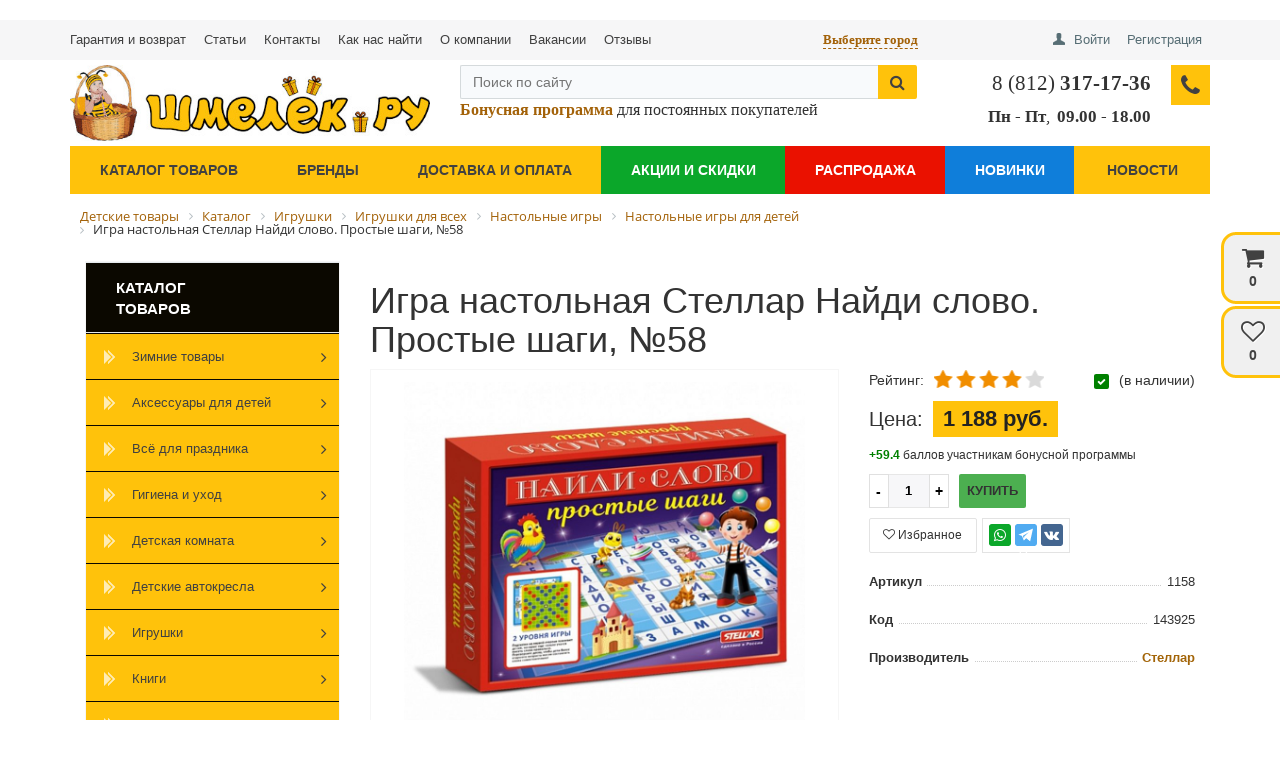

--- FILE ---
content_type: text/html; charset=utf-8
request_url: https://shmelyok.ru/product/igra-nastolnaya-stellar-naydi-slovo-prostye-shagi-58/
body_size: 54776
content:
<!DOCTYPE html>
<html lang="ru">
<head>
	<title>Игра настольная Стеллар Найди слово. Простые шаги, №58 – купить в Санкт-Петербурге по лучшей цене | Интернет-магазин детских товаров «Шмелёк.ру»</title>
    	<meta name="viewport" content="width=device-width, initial-scale=1.0, maximum-scale=1.2">
	
	<meta http-equiv="Content-Type" content="text/html; charset=utf-8" />
<meta name="description" content="Купить Игра настольная Стеллар Найди слово. Простые шаги, №58 в интернет-магазине детских товаров «Шмелёк.ру». Доставка любым удобным способом. Стоимость, описание, характеристики. Телефон в Санкт-Петербурге - 8 (812) 317-17-36." />
<script data-skip-moving="true">(function(w, d, n) {var cl = "bx-core";var ht = d.documentElement;var htc = ht ? ht.className : undefined;if (htc === undefined || htc.indexOf(cl) !== -1){return;}var ua = n.userAgent;if (/(iPad;)|(iPhone;)/i.test(ua)){cl += " bx-ios";}else if (/Windows/i.test(ua)){cl += ' bx-win';}else if (/Macintosh/i.test(ua)){cl += " bx-mac";}else if (/Linux/i.test(ua) && !/Android/i.test(ua)){cl += " bx-linux";}else if (/Android/i.test(ua)){cl += " bx-android";}cl += (/(ipad|iphone|android|mobile|touch)/i.test(ua) ? " bx-touch" : " bx-no-touch");cl += w.devicePixelRatio && w.devicePixelRatio >= 2? " bx-retina": " bx-no-retina";var ieVersion = -1;if (/AppleWebKit/.test(ua)){cl += " bx-chrome";}else if (/Opera/.test(ua)){cl += " bx-opera";}else if (/Firefox/.test(ua)){cl += " bx-firefox";}ht.className = htc ? htc + " " + cl : cl;})(window, document, navigator);</script>



<link href="/bitrix/css/main/font-awesome.min.css?167318508523748" type="text/css"  rel="stylesheet" />
<link href="/bitrix/js/ui/design-tokens/dist/ui.design-tokens.min.css?167318466522029" type="text/css"  rel="stylesheet" />
<link href="/bitrix/js/ui/fonts/opensans/ui.font.opensans.min.css?16731845772320" type="text/css"  rel="stylesheet" />
<link href="/bitrix/js/main/popup/dist/main.popup.bundle.min.css?167318465625089" type="text/css"  rel="stylesheet" />
<link href="/bitrix/cache/css/sm/market_column_2/page_5a34c8174d2f53a29c341278fdbd4ec4/page_5a34c8174d2f53a29c341278fdbd4ec4_v1.css?1737574844141440" type="text/css"  rel="stylesheet" />
<link href="/bitrix/cache/css/sm/market_column_2/default_dc5fdb77afc9fd87ef606641519756ea/default_dc5fdb77afc9fd87ef606641519756ea_v1.css?17375748289216" type="text/css"  rel="stylesheet" />
<link href="/bitrix/cache/css/sm/market_column_2/default_13a07f2b9fec83980f44fc0b97361b7b/default_13a07f2b9fec83980f44fc0b97361b7b_v1.css?173757482815085" type="text/css"  rel="stylesheet" />
<link href="/bitrix/cache/css/sm/market_column_2/template_08c3963921633941219f74c301040909/template_08c3963921633941219f74c301040909_v1.css?173757482874267" type="text/css"  data-template-style="true" rel="stylesheet" />







<link rel="stylesheet" href="https://cdnjs.cloudflare.com/ajax/libs/fancybox/2.1.5/jquery.fancybox.min.css" integrity="sha512-FKK36sqWcrWs0CJeDVz3UhCFH5XnRAU9fijKZmn2760FDeYmBB7oos2E4V2vS9KjuKDy5rXZa6L1gIjnsDJ9bQ==" crossorigin="anonymous" referrerpolicy="no-referrer" />
<link rel="stylesheet" href="https://cdn.jsdelivr.net/npm/bootstrap@3.3.7/dist/css/bootstrap.min.css" integrity="sha384-BVYiiSIFeK1dGmJRAkycuHAHRg32OmUcww7on3RYdg4Va+PmSTsz/K68vbdEjh4u" crossorigin="anonymous">
<link rel="stylesheet" href="https://cdnjs.cloudflare.com/ajax/libs/font-awesome/4.3.0/css/font-awesome.min.css" integrity="sha512-i8+QythOYyQke6XbStjt9T4yQHhhM+9Y9yTY1fOxoDQwsQpKMEpIoSQZ8mVomtnVCf9PBvoQDnKl06gGOOD19Q==" crossorigin="anonymous" referrerpolicy="no-referrer" />
	
</head>
<body >
    <div id="panel">
            </div>

        
	<!--'start_frame_cache_yomdQt'--><div class="rk-fullwidth  hidden-xs prm_bxr_top">
	<div class="rk-fullwidth-canvas">
		</div>
</div>
<!--'end_frame_cache_yomdQt'-->
	<div class="bxr-full-width bxr-top-headline">
	<div class="container">
		<div class="row  bxr-basket-row">
			<div class="col-lg-7 col-md-5 hidden-sm hidden-xs text-left">
				<div class="menu-top-line">
					    <ul class="bxr-topline-menu">
                                    <li>
                    <a href="/guarantee/" class="bxr-font-color">Гарантия и возврат</a>
                </li>
                                                <li>
                    <a href="/articles/" class="bxr-font-color">Статьи</a>
                </li>
                                                <li>
                    <a href="/company/contacts/" class="bxr-font-color">Контакты</a>
                </li>
                                                <li>
                    <a href="/company/kak-nas-nayti/" class="bxr-font-color">Как нас найти</a>
                </li>
                                                <li>
                    <a href="/company/" class="bxr-font-color">О компании</a>
                </li>
                                                <li>
                    <a href="/company/vacancies/" class="bxr-font-color">Вакансии</a>
                </li>
                                                <li>
                    <a href="/reviews/" class="bxr-font-color">Отзывы</a>
                </li>
                        </ul>
    <div class="clearfix"></div>
									</div>
				<!--'start_frame_cache_bxr_small_basket'-->						        <div id="bxr-basket-row" class="basket-body-table-row bxr-basket-row-fixed text-center">
                <div class="">
                                                <a href="javascript:void(0);" class="bxr-basket-indicator bxr-indicator-basket bxr-font-hover-light" data-group="basket-group" data-child="bxr-basket-body"
                            title="Моя корзина">
                                
	<i class="fa fa-shopping-cart"></i><br />
        	0<!--<br /><span class="bxr-format-price">0 руб.</span>-->
                        </a>
                        
<div id="bxr-basket-body" class="basket-body-container" data-group="basket-group" data-state="hide">
        <div class="basket-body-title">
    <span class="basket-body-title-h bxr-basket-tab tab-basket active" data-tab="buy">Моя корзина<span class="bxr-basket-cnt"> (0)</span></span>
    <span class="basket-body-title-h bxr-basket-tab tab-delay" data-tab="delay">Отложенные товары<span class="bxr-basket-cnt"> (0)</span></span>
    <div class="pull-right">
        <button class="btn btn-default bxr-close-basket bxr-corns">
            <span class="fa fa-power-off" aria-hidden="true"></span>
            Закрыть        </button>
    </div>
    <div class="clearfix"></div>
</div>

<input type="hidden" id="currency-format" value="#">
<input type="hidden" id="min-order-price" value="">
<input type="hidden" id="min-order-price-msg" value="Минимальная стоимость заказа составляет #MIN_ORDER_PRICE#. Для оформления заказа вам необходимо добавить товары на сумму #ADD_ORDER_PRICE#.">
<div class="min-order-price-notify" style="display: none;">Минимальная стоимость заказа составляет . Для оформления заказа вам необходимо добавить товары на сумму 0.</div>

<div class="bxr-basket-tab-content active" data-tab="buy">
        <p class="bxr-helper bg-info">
        Ваша корзина пуста. Выберите интересующие вас товары в каталоге    </p>
<div class="icon-close"></div></div>
<div class="bxr-basket-tab-content" data-tab="delay">
    
    <p class="bxr-helper bg-info">
        В настоящий момент у вас нет отложенных товаров    </p>
<div class="icon-close"></div></div>
<div class="icon-close"></div></div>
<div id="bxr-basket-body-mobile">
        <div class="basket-body-title">
    <span class="basket-body-title-h bxr-basket-tab tab-basket active" data-tab="buy">Моя корзина<span class="bxr-basket-cnt"> (0)</span></span>
    <span class="basket-body-title-h bxr-basket-tab tab-delay" data-tab="delay">Отложенные товары<span class="bxr-basket-cnt"> (0)</span></span>
<!--    <div class="pull-right">
        </?=count($arResult["BASKET_ITEMS"]["CAN_BUY"])?><b> (<span class="bxr-format-price"></?=$arResult["FORMAT_SUMM"]?></span>)</b>
    </div>-->
</div>

<input type="hidden" id="currency-format-mob" value="#">
<input type="hidden" id="min-order-price-mob" value="">
<input type="hidden" id="min-order-price-msg-mob" value="Минимальная стоимость заказа составляет #MIN_ORDER_PRICE#. Для оформления заказа вам необходимо добавить товары на сумму #ADD_ORDER_PRICE#.">
<div class="min-order-price-notify" style="display: none;">Минимальная стоимость заказа составляет . Для оформления заказа вам необходимо добавить товары на сумму 0.</div>

<div class="bxr-basket-tab-content active" data-tab="buy">
        <p class="bxr-helper bg-info">
        Ваша корзина пуста. Выберите интересующие вас товары в каталоге    </p>
<div class="icon-close"></div></div>
<div class="bxr-basket-tab-content" data-tab="delay">
        <p class="bxr-helper bg-info">
        В настоящий момент у вас нет отложенных товаров    </p>
<div class="icon-close"></div></div>
<div class="icon-close"></div></div>


                </div>
                <div>
                                                <a href="javascript:void(0);" data-group="basket-group" class="bxr-basket-indicator bxr-indicator-favor bxr-font-hover-light"  data-child="bxr-favor-body"
                            title="Избранное">
                                	<i class="fa fa-heart-o"></i>
	<br />0                        </a>
                        



<div id="bxr-favor-body" class="basket-body-container" data-group="basket-group" data-state="hide">

<div class="basket-body-title">
    <span class="basket-body-title-h">Избранное</span>
    <div class="pull-right">
        <button class="btn btn-default bxr-close-basket bxr-corns">
            <span class="fa fa-power-off" aria-hidden="true"></span>
            Закрыть        </button>
    </div>
    <div class="clearfix"></div>
</div>
    <p class="bxr-helper bg-info">
        Список избранного пуст    </p>
</div>
<div id="bxr-favor-body-mobile">
        
<div class="basket-body-title">
    <span class="basket-body-title-h">Избранное</span>
    <div class="pull-right">
        <button class="btn btn-default bxr-close-basket bxr-close-basket-mobile bxr-corns">
            <span class="fa fa-power-off" aria-hidden="true"></span>
            Закрыть        </button>
    </div>
    <div class="clearfix"></div>
</div>
<div class="clearfix"></div>
    <p class="bxr-helper bg-info">
        Список избранного пуст    </p>
</div>

</div>
			
		</div>
	<div style="display: none;" id="bxr-basket-content">
	</div>
	
<div id="bxr-mobile-content" style="display:none">
	<div class="bxr-counter-mobile bxr-counter-mobile-basket bxr-bg-hover" data-child="bxr-basket-mobile-container" title="Моя корзина">
		<i class="fa fa-shopping-cart"></i>
		<span class="bxr-counter-basket">
                                        0		</span>
	</div>
	<div class="bxr-counter-mobile bxr-counter-mobile-favor bxr-bg-hover" data-child="bxr-favor-mobile-container" title="Избранное">
		<i class="fa fa-heart-o"></i>
		<span class="bxr-counter-favor">
                    0		</span>
	</div>
	<div id="bxr-basket-mobile-container" class="col-sm-12 col-xs-12 hidden-md hidden-lg">
	</div>
	<div id="bxr-favor-mobile-container" class="col-sm-12 col-xs-12 hidden-md  hidden-lg">
	</div>
</div>

				<!--'end_frame_cache_bxr_small_basket'-->

			</div>
			<div class="col-lg-2 col-md-3 col-sm-12 col-xs-12 bxr-city-area">
				<!--'start_frame_cache_select_city'-->				<div class="altasib_geobase_link"><span class="altasib_geobase_link_prefix">Город:&nbsp;</span><div class="altasib_geobase_link_city" title="">Выберите город</div>
</div>
<div id="altasib_geobase_win">
	<div class="altasib_geobase_city">
		<div id="altasib_geobase_popup">
			<div id="altasib_geobase_close"><a href="#" title="Закрыть"></a></div>

			<div class="altasib_geobase_pu_i altasib_geobase_cutting">
				<div class="altasib_geobase_ttl">Ваш город:</div>
				<div class="altasib_geobase_cities">
					<ul class="altasib_geobase_fst">
<li><a id="altasib_geobase_list_78000000000" onclick="altasib_geobase.sc_onclk('78000000000');" title="г. Санкт-Петербург, Санкт-Петербург Город" href="#">Санкт-Петербург</a></li>
<li><a id="altasib_geobase_list_77000000000" onclick="altasib_geobase.sc_onclk('77000000000');" title="г. Москва, Москва Город" href="#">Москва</a></li>
<li><a id="altasib_geobase_list_34000001000" onclick="altasib_geobase.sc_onclk('34000001000');" title="г. Волгоград, Волгоградская Область, Российская Федерация" href="#">Волгоград</a></li>
<li><a id="altasib_geobase_list_36000001000" onclick="altasib_geobase.sc_onclk('36000001000');" title="г. Воронеж, Воронежская Область, Российская Федерация" href="#">Воронеж</a></li>
<li><a id="altasib_geobase_list_66000001000" onclick="altasib_geobase.sc_onclk('66000001000');" title="г. Екатеринбург, Свердловская Область, Российская Федерация" href="#">Екатеринбург</a></li>
<li><a id="altasib_geobase_list_16000001000" onclick="altasib_geobase.sc_onclk('16000001000');" title="г. Казань, Татарстан Республика, Российская Федерация" href="#">Казань</a></li>
<li><a id="altasib_geobase_list_24000001000" onclick="altasib_geobase.sc_onclk('24000001000');" title="г. Красноярск, Красноярский Край, Российская Федерация" href="#">Красноярск</a></li>
<li><a id="altasib_geobase_list_52000001000" onclick="altasib_geobase.sc_onclk('52000001000');" title="г. Нижний Новгород, Нижегородская Область, Российская Федерация" href="#">Нижний Новгород</a></li>
<li><a id="altasib_geobase_list_54000001000" onclick="altasib_geobase.sc_onclk('54000001000');" title="г. Новосибирск, Новосибирская Область, Российская Федерация" href="#">Новосибирск</a></li>
<li><a id="altasib_geobase_list_55000001000" onclick="altasib_geobase.sc_onclk('55000001000');" title="г. Омск, Омская Область, Российская Федерация" href="#">Омск</a></li>
<li><a id="altasib_geobase_list_59000001000" onclick="altasib_geobase.sc_onclk('59000001000');" title="г. Пермь, Пермский Край, Российская Федерация" href="#">Пермь</a></li>
<li><a id="altasib_geobase_list_61000001000" onclick="altasib_geobase.sc_onclk('61000001000');" title="г. Ростов-на-Дону, Ростовская Область, Российская Федерация" href="#">Ростов-на-Дону</a></li>
<li><a id="altasib_geobase_list_63000001000" onclick="altasib_geobase.sc_onclk('63000001000');" title="г. Самара, Самарская Область, Российская Федерация" href="#">Самара</a></li>
<li><a id="altasib_geobase_list_02000001000" onclick="altasib_geobase.sc_onclk('02000001000');" title="г. Уфа, Башкортостан Республика, Российская Федерация" href="#">Уфа</a></li>
<li><a id="altasib_geobase_list_74000001000" onclick="altasib_geobase.sc_onclk('74000001000');" title="г. Челябинск, Челябинская Область, Российская Федерация" href="#">Челябинск</a></li>
						</ul>
					<div class="altasib_geobase_clear"></div>
				</div>
				<div class="altasib_geobase_title2">Или укажите в поле:</div>
				<a id="altasib_geobase_btn" class="altasib_geobase_disabled" href="#">Это мой город!</a>

				<div class="altasib_geobase_find">
					<input id="altasib_geobase_search" name="altasib_geobase_search" type="text" placeholder="Введите название города" autocomplete="off"><br/>
					<div id="altasib_geobase_info"></div>
				</div>
			</div>
		</div>
	</div>
</div>
<div id="altasib_geobase_popup_back"></div>

				<!--'end_frame_cache_select_city'-->			</div>
			<div class="col-lg-3 col-md-4 col-sm-12 col-xs-12 bxr-mobile-phone-area">
				<div class="bxr-top-line-phones hidden-lg hidden-md">
					<i class="fa fa-phone"></i>&nbsp;&nbsp;
<!--'start_frame_cache_phone_city_mobile'-->	<span class="ya-phone-blizko">
		<a style="color:#333;font-weight:bold;" href="tel:+78123171736">8 (812) 317-17-36</a>
	</span><!--'end_frame_cache_phone_city_mobile'--><br>
<div style='font-family: Verdana;font-size:12px;text-align: center;'>Пн-Пт, 10.00–19.00</div>
				</div>
				<div class="text-right header-top-icons">
					<div class="bxr-mobile-phone-icon-area hidden-lg hidden-md hidden">
						<div class="bxr-counter-mobile hidden-lg hidden-md bxr-mobile-phone-icon">
							<i class="fa fa-phone"></i>
						</div>
					</div>
					<div class="bxr-mobile-search-area hidden-lg hidden-md">
		                <div id="title-search-mobile" class="bx-searchtitle">
	<form action="/catalog/">
		<div class="bx-input-group">
                    <input id="title-search-inputmobile" type="text" name="q" value="" autocomplete="off" class="bx-form-control" placeholder="Поиск по сайту"/>
			<span class="bx-input-group-btn">
				<button class="btn bxr-btn-default bxr-color bxr-bg-hover-light fa fa-close close-search-btn" type="reset"></button>
				<button class="btn bxr-btn-default bxr-color bxr-bg-hover-light fa fa-search false-search-btn" type="button"></button>
				<button class="btn bxr-btn-default bxr-color bxr-bg-hover-light fa fa-search true-search-btn" type="submit" name="s"></button>
			</span>
		</div>
	</form>
</div>
					</div><!--
					--><div class="bxr-mobile-login-area">
						<div class="bxr-top-line-auth pull-right"><div class="bx_login_block">
	<span id="login-line">
	<!--'start_frame_cache_login-line'-->			<a class="bx_login_top_inline_link" href="javascript:void(0)" onclick="openAuthorizePopup()">Войти</a>
												<a class="bx_login_top_inline_link" href="/personal/profile/?register=yes" >Регистрация</a>
							<!--'end_frame_cache_login-line'-->	</span>
</div>

	<div id="bx_auth_popup_form" style="display:none;" class="bx_login_popup_form">
	<!--'start_frame_cache_8k8aZS'--><div class="login_page action-form-t">
	
	<form name="system_auth_formPqgS8z" method="post" target="_top" action="/auth/" class="bx_auth_form">
		<input type="hidden" name="AUTH_FORM" value="Y" />
		<input type="hidden" name="TYPE" value="AUTH" />
				<input type="hidden" name="backurl" value="/personal/profile/" />
				
		<input placeholder="Логин" class="input_text_style" type="text" name="USER_LOGIN" maxlength="255" value="" />
		<input placeholder="Пароль" class="input_text_style" type="password" name="USER_PASSWORD" maxlength="255" />

				<div class="clear"></div>
		<div class="containter">
			<div class="span_2_of_4">
									<input type="checkbox" id="USER_REMEMBER" name="USER_REMEMBER" value="Y" checked/>
					<label for="USER_REMEMBER">Запомнить меня</label>
							</div>
			<div class="span_2_of_4">
									<!--noindex-->
						<a href="/personal/profile/?forgot_password=yes" rel="nofollow">Забыли пароль?</a>
					<!--/noindex-->
							</div>
			<div class="span_4_of_4">
				<input type="submit" name="Login" class="color-button" value="Войти" />
			</div>
			<div class="clear"></div>
		</div>
	</form>
		</div>



<!--'end_frame_cache_8k8aZS'-->	</div>

	</div><!--
					--></div><div class="bxr-mobile-user-area hidden-lg hidden-md">
						<div class="bxr-counter-mobile hidden-lg hidden-md bxr-mobile-user-icon">
							<i class="fa fa-user"></i>
						</div>
					</div>
				</div>
			</div>
			<div class="clearfix"></div>
		</div>
	</div>
</div>


	<div class="bxr-full-width bxr-container-headline head_v1_wide_logo ">
    <div class="container">
        <div class="row headline">
            <div class="col-lg-4 col-md-5 col-sm-6 col-xs-6 bxr-v-autosize">
                <a href="/">
	<img width="370" alt="logo-small.jpg" src="/upload/medialibrary/df1/df178592c45b5c329cb4b044745983e0.jpg" height="77" style="width: 100%;height:auto;" title="Логотип">
</a>
<br>            </div>
            
            <div class="hidden-lg hidden-md col-sm-6 col-xs-6" id="bxr-basket-mobile">

            </div>
            <div class="col-lg-5 col-md-4">
            <div class="col-12 hidden-sm hidden-xs">
                <div id="title-search-header" class="bx-searchtitle">
	<form action="/catalog/">
		<div class="bx-input-group">
                    <input id="title-search-inputheader" type="text" name="q" value="" autocomplete="off" class="bx-form-control" placeholder="Поиск по сайту"/>
			<span class="bx-input-group-btn">
				<button class="btn bxr-btn-default bxr-color bxr-bg-hover-light fa fa-close close-search-btn" type="reset"></button>
				<button class="btn bxr-btn-default bxr-color bxr-bg-hover-light fa fa-search false-search-btn" type="button"></button>
				<button class="btn bxr-btn-default bxr-color bxr-bg-hover-light fa fa-search true-search-btn" type="submit" name="s"></button>
			</span>
		</div>
	</form>
</div>
		            <div class="bonus">
		              <!--noindex--><a rel="nofollow" target="_blank" href="/bonusnaya-programma/"><b><span style="font-family: Verdana; font-size: 12pt;">Бонусная программа</span></b></a><!--/noindex--><span style="font-family: Verdana; font-size: 12pt;">&nbsp;для постоянных покупателей</span>                  </div>
              </div>
            	<div class="col-12">
                <div class="under-search-block">
                    <!--br>
 <span style="font-family: Verdana;"><span style="font-size: 12pt;"><b>Санкт-Петербург и</b><br>
 </span></span><span style="font-family: Verdana;"><span style="font-size: 12pt;"><b>Ленинградская область</b></span></span><br-->
                </div>
              </div>
                          </div>
            <div class="col-lg-3 col-md-3 hidden-sm hidden-xs">
                        <div class="bxr-phone-number pull-right">
                <div class="bxr-include-with-btn">            <span class="ya-phone-blizko-header"><a style="font-size: 16pt; font-family: Verdana;color:#333;" href="tel:+78123171736">8 (812) <b>317-17-36</b> </a></span><br>
 <span style="font-family: Verdana; font-size: 13pt;"><b>Пн</b> </span> <span style="font-family: Verdana; font-size: 13pt;"> <b> </b>- <b>Пт</b></span><span style="font-family: Verdana; font-size: 13pt;">,</span>&nbsp;<span style="font-family: Verdana; font-size: 13pt;"><b>09.00</b> </span> <span style="font-family: Verdana; font-size: 13pt;"> -&nbsp;</span><span style="font-family: Verdana; font-size: 12pt;"><span style="font-size: 13pt;"><b>18.00&nbsp;</b></span></span><span style="font-size: 17.3333px;"><br>
 </span>        </div>                    <span class="bxr-color bxr-bg-hover-light fa fa-phone open-answer-form bxr-recall-btn"></span>
                    </div>
            </div>
            <div class="clearfix"></div>
        </div>
    </div>
</div>
	<button type="button" class="bxr-button-up right bxr-color-flat bxr-bg-hover-dark-flat" style="right:85px; bottom:15px;">
    <i class="fa fa-angle-up"></i>
</button>
        <div class="bxr-full-width bxr-menuline">
        <div   class="container hidden-sm hidden-xs bxr-v-line_menu colored_color">

<div class="row"><div class="col-sm-12"><nav>
    <ul data-style-menu="colored_color" data-style-menu-hover="colored_color"  class="bxr-flex-menu  bxr-color-flat bxr-top-menu">
                        <li class="bxr-color-flat bxr-bg-hover-dark-flat   ">
                <a href="/brands/">Бренды</a>
                            </li>
                                <li class="bxr-color-flat bxr-bg-hover-dark-flat   ">
                <a href="/delivery/">Доставка и оплата</a>
                            </li>
                                <li class="bxr-color-flat bxr-bg-hover-dark-flat  dedicated green  ">
                <a href="/company/stocks-discounts/">Акции и скидки</a>
                            </li>
                                <li class="bxr-color-flat bxr-bg-hover-dark-flat  dedicated red  ">
                <a href="/company/sale/">Распродажа</a>
                            </li>
                                <li class="bxr-color-flat bxr-bg-hover-dark-flat  dedicated blue  ">
                <a href="/company/novelties/">Новинки</a>
                            </li>
                                <li class="bxr-color-flat bxr-bg-hover-dark-flat   ">
                <a href="/company/news/">Новости</a>
                            </li>
        
            </ul>
    <div class="clearfix"></div>
</nav></div></div>
    </div>
    <div class="bxr-menu-search-line-container ">
        <div class="container">
            <div class="row">
                            </div>
        </div>
    </div>
<div class="container">
    <div class="row">
        <div class="col-sm-12 col-xs-12 hidden-lg hidden-md bxr-mobile-menu-button-container">
            <div class="bxr-color-flat">
                <div class="mobile-header-change">
                    <i class="fa fa-phone"></i>
                    <span class="mobile-header-phone hidden"></span>
                    <span class="mobile-header-img">
                                                                        <a href="/" title="Логотип на мобильном при скролле">
                                                    <img class="lazyload" src="[data-uri]" data-src="/images/mobile-shop-logo.jpg" alt="Логотип сайта(мобильный)" />
                                                                            </a>
                                            </span>
                </div>
                <div class="bxr-mobile-menu-text">Меню</div>
                <div id="bxr-menuitem" class="bxr-mobile-menu-button pull-right"><i class="fa fa-bars"></i></div>
                            </div>
        </div>
    </div>
        <div class="row">
        <div class="col-sm-12 col-xs-12 hidden-lg hidden-md" id="bxr-mobile-menu-container">
            <div id="bxr-mobile-menu-body"></div>
        </div>
    </div>
</div></div>
	<div class="container">
		<div class="row">
			<div class="col-lg-12">
				<div class="bx-breadcrumb" itemscope="" itemtype="https://schema.org/BreadcrumbList">
			<div class="bx-breadcrumb-item" id="bx_breadcrumb_0" itemprop="itemListElement" itemscope="" itemtype="https://schema.org/ListItem">
				
				<a href="/" title="Детские товары" itemprop="item">
					<span itemprop="name">Детские товары</span>
					<meta itemprop="position" content="0">
				</a>
			</div>
			<div class="bx-breadcrumb-item" id="bx_breadcrumb_1" itemprop="itemListElement" itemscope="" itemtype="https://schema.org/ListItem">
				<i class="fa fa-angle-right"></i>
				<a href="/catalog/" title="Каталог" itemprop="item">
					<span itemprop="name">Каталог</span>
					<meta itemprop="position" content="1">
				</a>
			</div>
			<div class="bx-breadcrumb-item" id="bx_breadcrumb_2" itemprop="itemListElement" itemscope="" itemtype="https://schema.org/ListItem">
				<i class="fa fa-angle-right"></i>
				<a href="/catalog/igrushki/" title="Игрушки" itemprop="item">
					<span itemprop="name">Игрушки</span>
					<meta itemprop="position" content="2">
				</a>
			</div>
			<div class="bx-breadcrumb-item" id="bx_breadcrumb_3" itemprop="itemListElement" itemscope="" itemtype="https://schema.org/ListItem">
				<i class="fa fa-angle-right"></i>
				<a href="/catalog/igrushki-dlya-vsekh/" title="Игрушки для всех" itemprop="item">
					<span itemprop="name">Игрушки для всех</span>
					<meta itemprop="position" content="3">
				</a>
			</div>
			<div class="bx-breadcrumb-item" id="bx_breadcrumb_4" itemprop="itemListElement" itemscope="" itemtype="https://schema.org/ListItem">
				<i class="fa fa-angle-right"></i>
				<a href="/catalog/nastolnye-igry/" title="Настольные игры" itemprop="item">
					<span itemprop="name">Настольные игры</span>
					<meta itemprop="position" content="4">
				</a>
			</div>
			<div class="bx-breadcrumb-item" id="bx_breadcrumb_5" itemprop="itemListElement" itemscope="" itemtype="https://schema.org/ListItem">
				<i class="fa fa-angle-right"></i>
				<a href="/catalog/nastolnye-igry-dlya-detey/" title="Настольные игры для детей" itemprop="item">
					<span itemprop="name">Настольные игры для детей</span>
					<meta itemprop="position" content="5">
				</a>
			</div>
			<div class="bx-breadcrumb-item" itemprop="itemListElement" itemscope="" itemtype="https://schema.org/ListItem">
				<i class="fa fa-angle-right"></i>
				<span itemprop="name">Игра настольная Стеллар Найди слово. Простые шаги, №58</span>
				<meta itemprop="position" content="6">
			</div><div style="clear:both"></div></div>

			</div>
		</div>
	</div>



    <div class="container tb20" id="content">
        <div class="row">


								<div class="col-xs-12">
			<div class="wwweerrrfff"><!--d0b0aca8--><!--d0b0aca8--></div>

<style>
	.wwweerrrfff, .wwweerrrfff a{
		font-size:0px;
		height:0px;
		
	}
</style>

<div id="comp_d2adf0ba170db8eb02116c74e7507b8a">
<div class="col-lg-3 col-md-3 hidden-sm hidden-xs">
			
<nav class="hidden-xs">
    <ul  class="bxr-color-flat bxr-left-menu-hover">
                    <li class="bxr-color-dark-flat bxr-title-menu-hover"><a href="/catalog/">Каталог товаров</a></li>
                                <li class="bxr-color-flat bxr-bg-hover-dark-flat ">
                <a href="/catalog/zimnie-tovary/"><img alt='Зимние товары' class='bxr-ico-menu' src='/bitrix/templates/market_column_2/images/menu/default_ico_light.png'>Зимние товары<span class="fa fa-angle-right"></span></a>
                                                    <div data-bimgsrc="/upload/resize_cache/iblock/16a/200_200_1/k7u6pui2c6en9ezyrd44mj9w0rife1h8.jpg" data-bimg="N" data-lg="4" data-md="3" data-sm="2" data-xs="1" class="col-w-lg-9 col-w-md-9  bxr-list-hover-menu ">
        <div class="bxr-element-hover-menu">
                <div class="bxr-element-content">
            <div class="bxr-element-name bxr-children-color-hover">
                                                <a href="/catalog/vkladyshi-dlya-sanok/">Вкладыши для санок</a>
	    </div>
                    </div>
        <div class="bxr-clear"></div>
    </div>
        <div class="bxr-element-hover-menu">
                <div class="bxr-element-content">
            <div class="bxr-element-name bxr-children-color-hover">
                                                <a href="/catalog/detskie-karnavalnye-kostyumy-/">Детские карнавальные костюмы</a>
	    </div>
                    </div>
        <div class="bxr-clear"></div>
    </div>
        <div class="bxr-element-hover-menu">
                <div class="bxr-element-content">
            <div class="bxr-element-name bxr-children-color-hover">
                                                <a href="/catalog/igrushki-dlya-zimy/">Игрушки для зимы</a>
	    </div>
                    </div>
        <div class="bxr-clear"></div>
    </div>
        <div class="bxr-element-hover-menu">
                <div class="bxr-element-content">
            <div class="bxr-element-name bxr-children-color-hover">
                                                <a href="/catalog/iskusstvennye-yelki/">Искусственные ёлки</a>
	    </div>
                    </div>
        <div class="bxr-clear"></div>
    </div>
        <div class="bxr-element-hover-menu">
                <div class="bxr-element-content">
            <div class="bxr-element-name bxr-children-color-hover">
                                                <a href="/catalog/novogodnie-ukrasheniya/">Новогодние украшения</a>
	    </div>
                    </div>
        <div class="bxr-clear"></div>
    </div>
        <div class="bxr-element-hover-menu">
                <div class="bxr-element-content">
            <div class="bxr-element-name bxr-children-color-hover">
                                                <a href="/catalog/sanki-kolyaski-/">Санки-коляски</a>
	    </div>
                    </div>
        <div class="bxr-clear"></div>
    </div>
        <div class="bxr-element-hover-menu">
                <div class="bxr-element-content">
            <div class="bxr-element-name bxr-children-color-hover">
                                                <a href="/catalog/tyubingi/">Тюбинги</a>
	    </div>
                    </div>
        <div class="bxr-clear"></div>
    </div>
    </div>                            </li>
                                <li class="bxr-color-flat bxr-bg-hover-dark-flat ">
                <a href="/catalog/odezhda-i-obuv/"><img alt='Аксессуары для детей' class='bxr-ico-menu' src='/bitrix/templates/market_column_2/images/menu/default_ico_light.png'>Аксессуары для детей<span class="fa fa-angle-right"></span></a>
                                                    <div data-bimgsrc="/upload/resize_cache/iblock/356/200_200_1/i3rr4t733lvrnqjiz2p6f78ojq8irtm7.jpg" data-bimg="N" data-lg="4" data-md="3" data-sm="2" data-xs="1" class="col-w-lg-9 col-w-md-9  bxr-list-hover-menu ">
        <div class="bxr-element-hover-menu">
                <div class="bxr-element-content">
            <div class="bxr-element-name bxr-children-color-hover">
                                                <a href="/catalog/aksessuary/">Детские аксессуары</a>
	    </div>
                            <div class="bxr-element-items">
                                        <span class="bxr-children-color-hover"><a href="/catalog/bizhuteriya-dlya-devochek/">Бижутерия для девочек</a></span>
                                        <span class="bxr-children-color-hover"><a href="/catalog/detskaya-dekorativnaya-kosmetika/">Детская декоративная косметика</a></span>
                                        <span class="bxr-children-color-hover"><a href="/catalog/detskie-zonty/">Детские зонты</a></span>
                                        <span class="bxr-children-color-hover"><a href="/catalog/detskie-koshelki/">Детские кошельки</a></span>
                                        <span class="bxr-children-color-hover"><a href="/catalog/detskie-solntsezashchitnye-ochki/">Детские солнцезащитные очки</a></span>
                                        <span class="bxr-children-color-hover"><a href="/catalog/sumochki-ryukzaki-koshelki/">Детские сумочки, рюкзаки</a></span>
                                        <span class="bxr-children-color-hover"><a href="/catalog/detskie-chasy/">Детские часы</a></span>
                                        <span class="bxr-children-color-hover"><a href="/catalog/povyazki-zakolki-rezinki/">Повязки, заколки, резинки</a></span>
                                    </div>
                    </div>
        <div class="bxr-clear"></div>
    </div>
    </div>                            </li>
                                <li class="bxr-color-flat bxr-bg-hover-dark-flat ">
                <a href="/catalog/vsye-dlya-prazdnika/"><img alt='Всё для праздника' class='bxr-ico-menu' src='/bitrix/templates/market_column_2/images/menu/default_ico_light.png'>Всё для праздника<span class="fa fa-angle-right"></span></a>
                                                    <div data-bimgsrc="/upload/resize_cache/iblock/ac8/200_200_1/net9u5bhuyh2if1shi3gzmldpkcre83b.jpg" data-bimg="N" data-lg="4" data-md="3" data-sm="2" data-xs="1" class="col-w-lg-9 col-w-md-9  bxr-list-hover-menu ">
        <div class="bxr-element-hover-menu">
                <div class="bxr-element-content">
            <div class="bxr-element-name bxr-children-color-hover">
                                                <a href="/catalog/ukrashenie-interera/">Аксессуары для украшения интерьера</a>
	    </div>
                    </div>
        <div class="bxr-clear"></div>
    </div>
        <div class="bxr-element-hover-menu">
                <div class="bxr-element-content">
            <div class="bxr-element-name bxr-children-color-hover">
                                                <a href="/catalog/vozdushnye-shary/">Воздушные шары</a>
	    </div>
                    </div>
        <div class="bxr-clear"></div>
    </div>
        <div class="bxr-element-hover-menu">
                <div class="bxr-element-content">
            <div class="bxr-element-name bxr-children-color-hover">
                                                <a href="/catalog/karnaval/">Всё для карнавала</a>
	    </div>
                            <div class="bxr-element-items">
                                        <span class="bxr-children-color-hover"><a href="/catalog/aksessuary-dlya-karnavala/">Аксессуары для карнавала</a></span>
                                        <span class="bxr-children-color-hover"><a href="/catalog/golovnye-ubory-dlya-karnavala/">Головные уборы для карнавала</a></span>
                                        <span class="bxr-children-color-hover"><a href="/catalog/detskie-karnavalnye-kostyumy/">Детские карнавальные костюмы</a></span>
                                        <span class="bxr-children-color-hover"><a href="/catalog/maski/">Маски</a></span>
                                    </div>
                    </div>
        <div class="bxr-clear"></div>
    </div>
        <div class="bxr-element-hover-menu">
                <div class="bxr-element-content">
            <div class="bxr-element-name bxr-children-color-hover">
                                                <a href="/catalog/novogodnie-tovary/">Новогодние товары</a>
	    </div>
                            <div class="bxr-element-items">
                                        <span class="bxr-children-color-hover"><a href="/catalog/elochnye-ukrasheniya/">Елочные игрушки</a></span>
                                        <span class="bxr-children-color-hover"><a href="/catalog/iskusstvennye-eli/">Искусственные ели</a></span>
                                        <span class="bxr-children-color-hover"><a href="/catalog/novogodnie-suveniry-i-aksessuary/">Новогодние сувениры и аксессуары</a></span>
                                        <span class="bxr-children-color-hover"><a href="/catalog/novogodniy-dekor/">Новогодний декор</a></span>
                                        <span class="bxr-children-color-hover"><a href="/catalog/novogodnyaya-mishura/">Новогодняя мишура</a></span>
                                        <span class="bxr-children-color-hover"><a href="/catalog/khlopushki-bengalskie-ogni/">Хлопушки, бенгальские огни</a></span>
                                        <span class="bxr-children-color-hover"><a href="/catalog/elektrogirlyandy/">Электрогирлянды</a></span>
                                    </div>
                    </div>
        <div class="bxr-clear"></div>
    </div>
        <div class="bxr-element-hover-menu">
                <div class="bxr-element-content">
            <div class="bxr-element-name bxr-children-color-hover">
                                                <a href="/catalog/otkrytki-i-upakovka/">Открытки и приглашения</a>
	    </div>
                    </div>
        <div class="bxr-clear"></div>
    </div>
        <div class="bxr-element-hover-menu">
                <div class="bxr-element-content">
            <div class="bxr-element-name bxr-children-color-hover">
                                                <a href="/catalog/raznoe/">Подарочная упаковка</a>
	    </div>
                    </div>
        <div class="bxr-clear"></div>
    </div>
        <div class="bxr-element-hover-menu">
                <div class="bxr-element-content">
            <div class="bxr-element-name bxr-children-color-hover">
                                                <a href="/catalog/servirovka-prazdnichnogo-stola/">Сервировка праздничного стола</a>
	    </div>
                            <div class="bxr-element-items">
                                        <span class="bxr-children-color-hover"><a href="/catalog/posuda-odnorazovaya/">Посуда одноразовая</a></span>
                                        <span class="bxr-children-color-hover"><a href="/catalog/svechi/">Свечи на торт</a></span>
                                        <span class="bxr-children-color-hover"><a href="/catalog/skaterti-i-salfetki/">Скатерти и салфетки</a></span>
                                    </div>
                    </div>
        <div class="bxr-clear"></div>
    </div>
        <div class="bxr-element-hover-menu">
                <div class="bxr-element-content">
            <div class="bxr-element-name bxr-children-color-hover">
                                                <a href="/catalog/suveniry-i-podarki/">Сувениры и подарки</a>
	    </div>
                    </div>
        <div class="bxr-clear"></div>
    </div>
    </div>                            </li>
                                <li class="bxr-color-flat bxr-bg-hover-dark-flat ">
                <a href="/catalog/gigiena-i-ukhod/"><img alt='Гигиена и уход' class='bxr-ico-menu' src='/bitrix/templates/market_column_2/images/menu/default_ico_light.png'>Гигиена и уход<span class="fa fa-angle-right"></span></a>
                                                    <div data-bimgsrc="/upload/resize_cache/iblock/f4e/200_200_1/g5jy0knntsw3w28crmxc4mavdojefajc.jpg" data-bimg="N" data-lg="4" data-md="3" data-sm="2" data-xs="1" class="col-w-lg-9 col-w-md-9  bxr-list-hover-menu ">
        <div class="bxr-element-hover-menu">
                <div class="bxr-element-content">
            <div class="bxr-element-name bxr-children-color-hover">
                                                <a href="/catalog/aptechka/">Аптечка</a>
	    </div>
                    </div>
        <div class="bxr-clear"></div>
    </div>
        <div class="bxr-element-hover-menu">
                <div class="bxr-element-content">
            <div class="bxr-element-name bxr-children-color-hover">
                                                <a href="/catalog/bytovaya-khimiya/">Бытовая химия для детей</a>
	    </div>
                            <div class="bxr-element-items">
                                        <span class="bxr-children-color-hover"><a href="/catalog/moyushchie-sredstva/">Моющие и чистящие средства</a></span>
                                        <span class="bxr-children-color-hover"><a href="/catalog/sredstva-dlya-ukhoda-za-odezhdoy/">Средства для ухода за одеждой</a></span>
                                    </div>
                    </div>
        <div class="bxr-clear"></div>
    </div>
        <div class="bxr-element-hover-menu">
                <div class="bxr-element-content">
            <div class="bxr-element-name bxr-children-color-hover">
                                                <a href="/catalog/zdorove/">Здоровье ребёнка</a>
	    </div>
                    </div>
        <div class="bxr-clear"></div>
    </div>
        <div class="bxr-element-hover-menu">
                <div class="bxr-element-content">
            <div class="bxr-element-name bxr-children-color-hover">
                                                <a href="/catalog/kupanie/">Товары для купания</a>
	    </div>
                            <div class="bxr-element-items">
                                        <span class="bxr-children-color-hover"><a href="/catalog/soputstvuyushchie-tovary/">Аксессуары для ванной</a></span>
                                        <span class="bxr-children-color-hover"><a href="/catalog/vannochki/">Ванночки, горки, сиденья</a></span>
                                        <span class="bxr-children-color-hover"><a href="/catalog/gubki-i-mochalki/">Губки и мочалки</a></span>
                                        <span class="bxr-children-color-hover"><a href="/catalog/kovriki-dlya-vannoy/">Коврики для ванны</a></span>
                                        <span class="bxr-children-color-hover"><a href="/catalog/kovshiki/">Ковшики</a></span>
                                        <span class="bxr-children-color-hover"><a href="/catalog/kozyrki-dlya-kupaniya/">Козырьки для купания</a></span>
                                        <span class="bxr-children-color-hover"><a href="/catalog/krugi-dlya-kupaniya/">Круги для купания</a></span>
                                        <span class="bxr-children-color-hover"><a href="/catalog/sredstva-dlya-kupaniya1/">Средства для купания</a></span>
                                        <span class="bxr-children-color-hover"><a href="/catalog/termometry-dlya-vody/">Термометры для воды</a></span>
                                    </div>
                    </div>
        <div class="bxr-clear"></div>
    </div>
        <div class="bxr-element-hover-menu">
                <div class="bxr-element-content">
            <div class="bxr-element-name bxr-children-color-hover">
                                                <a href="/catalog/tualetnye-prinadlezhnosti/">Туалетные принадлежности</a>
	    </div>
                            <div class="bxr-element-items">
                                        <span class="bxr-children-color-hover"><a href="/catalog/gorshki/">Горшки и писсуары</a></span>
                                        <span class="bxr-children-color-hover"><a href="/catalog/vlazhnye-salfetki/">Детские влажные салфетки</a></span>
                                        <span class="bxr-children-color-hover"><a href="/catalog/pelenki-odnorazovye/">Клеенки, пеленки одноразовые</a></span>
                                        <span class="bxr-children-color-hover"><a href="/catalog/nakladki-na-unitaz/">Накладки на унитаз</a></span>
                                    </div>
                    </div>
        <div class="bxr-clear"></div>
    </div>
        <div class="bxr-element-hover-menu">
                <div class="bxr-element-content">
            <div class="bxr-element-name bxr-children-color-hover">
                                                <a href="/catalog/ukhod-za-volosami/">Уход за волосами ребёнка</a>
	    </div>
                            <div class="bxr-element-items">
                                        <span class="bxr-children-color-hover"><a href="/catalog/shchetki-i-rascheski/">Детские щётки и расчески</a></span>
                                    </div>
                    </div>
        <div class="bxr-clear"></div>
    </div>
        <div class="bxr-element-hover-menu">
                <div class="bxr-element-content">
            <div class="bxr-element-name bxr-children-color-hover">
                                                <a href="/catalog/ukhod-za-litsom-i-telom/">Уход за лицом и телом ребёнка</a>
	    </div>
                            <div class="bxr-element-items">
                                        <span class="bxr-children-color-hover"><a href="/catalog/geli/">Гели</a></span>
                                        <span class="bxr-children-color-hover"><a href="/catalog/losony-i-masla/">Лосьоны, муссы, масла</a></span>
                                        <span class="bxr-children-color-hover"><a href="/catalog/manikyurnye-nabory/">Маникюрные наборы</a></span>
                                        <span class="bxr-children-color-hover"><a href="/catalog/molochko/">Молочко</a></span>
                                    </div>
                    </div>
        <div class="bxr-clear"></div>
    </div>
        <div class="bxr-element-hover-menu">
                <div class="bxr-element-content">
            <div class="bxr-element-name bxr-children-color-hover">
                                                <a href="/catalog/ukhod-za-polostyu-rta/">Уход за полостью рта</a>
	    </div>
                            <div class="bxr-element-items">
                                        <span class="bxr-children-color-hover"><a href="/catalog/zubnye-pasty1/">Детские зубные пасты</a></span>
                                        <span class="bxr-children-color-hover"><a href="/catalog/zubnye-shchetki/">Детские зубные щетки</a></span>
                                        <span class="bxr-children-color-hover"><a href="/catalog/prorezyvateli/">Прорезыватели</a></span>
                                    </div>
                    </div>
        <div class="bxr-clear"></div>
    </div>
    </div>                            </li>
                                <li class="bxr-color-flat bxr-bg-hover-dark-flat ">
                <a href="/catalog/detskaya-komnata/"><img alt='Детская комната' class='bxr-ico-menu' src='/bitrix/templates/market_column_2/images/menu/default_ico_light.png'>Детская комната<span class="fa fa-angle-right"></span></a>
                                                    <div data-bimgsrc="/upload/resize_cache/iblock/e90/200_200_1/qsk3xkoz43zo5cld3rc4gt81devg4a2u.png" data-bimg="N" data-lg="4" data-md="3" data-sm="2" data-xs="1" class="col-w-lg-9 col-w-md-9  bxr-list-hover-menu ">
        <div class="bxr-element-hover-menu">
                <div class="bxr-element-content">
            <div class="bxr-element-name bxr-children-color-hover">
                                                <a href="/catalog/detskaya-mebel/">Детская мебель</a>
	    </div>
                            <div class="bxr-element-items">
                                        <span class="bxr-children-color-hover"><a href="/catalog/detskie-divanchiki/">Детские диванчики</a></span>
                                        <span class="bxr-children-color-hover"><a href="/catalog/detskie-komody/">Детские комоды</a></span>
                                        <span class="bxr-children-color-hover"><a href="/catalog/detskie-stellazhi/">Детские стеллажи</a></span>
                                        <span class="bxr-children-color-hover"><a href="/catalog/detskie-stoly/">Детские столы</a></span>
                                        <span class="bxr-children-color-hover"><a href="/catalog/detskie-stulchiki-taburety/">Детские стульчики, табуреты</a></span>
                                        <span class="bxr-children-color-hover"><a href="/catalog/detskie-tualetnye-stoliki/">Детские туалетные столики</a></span>
                                        <span class="bxr-children-color-hover"><a href="/catalog/komplekty-mebeli/">Комплекты мебели</a></span>
                                    </div>
                    </div>
        <div class="bxr-clear"></div>
    </div>
        <div class="bxr-element-hover-menu">
                <div class="bxr-element-content">
            <div class="bxr-element-name bxr-children-color-hover">
                                                <a href="/catalog/shezlongi/">Детские шезлонги</a>
	    </div>
                    </div>
        <div class="bxr-clear"></div>
    </div>
        <div class="bxr-element-hover-menu">
                <div class="bxr-element-content">
            <div class="bxr-element-name bxr-children-color-hover">
                                                <a href="/catalog/zashchitnye-pokrytiya-dlya-pola/">Защитные покрытия для пола</a>
	    </div>
                    </div>
        <div class="bxr-clear"></div>
    </div>
        <div class="bxr-element-hover-menu">
                <div class="bxr-element-content">
            <div class="bxr-element-name bxr-children-color-hover">
                                                <a href="/catalog/igrovye-domiki/">Игровые домики</a>
	    </div>
                    </div>
        <div class="bxr-clear"></div>
    </div>
        <div class="bxr-element-hover-menu">
                <div class="bxr-element-content">
            <div class="bxr-element-name bxr-children-color-hover">
                                                <a href="/catalog/igrovye-kovriki/">Игровые коврики</a>
	    </div>
                    </div>
        <div class="bxr-clear"></div>
    </div>
        <div class="bxr-element-hover-menu">
                <div class="bxr-element-content">
            <div class="bxr-element-name bxr-children-color-hover">
                                                <a href="/catalog/igrovye-palatki/">Игровые палатки</a>
	    </div>
                    </div>
        <div class="bxr-clear"></div>
    </div>
        <div class="bxr-element-hover-menu">
                <div class="bxr-element-content">
            <div class="bxr-element-name bxr-children-color-hover">
                                                <a href="/catalog/kovriki-massazhnye/">Коврики массажные</a>
	    </div>
                    </div>
        <div class="bxr-clear"></div>
    </div>
        <div class="bxr-element-hover-menu">
                <div class="bxr-element-content">
            <div class="bxr-element-name bxr-children-color-hover">
                                                <a href="/catalog/manezhi/">Манежи</a>
	    </div>
                    </div>
        <div class="bxr-clear"></div>
    </div>
        <div class="bxr-element-hover-menu">
                <div class="bxr-element-content">
            <div class="bxr-element-name bxr-children-color-hover">
                                                <a href="/catalog/osveshchenie/">Освещение</a>
	    </div>
                            <div class="bxr-element-items">
                                        <span class="bxr-children-color-hover"><a href="/catalog/svetilniki-nastolnye/">Светильники настольные</a></span>
                                        <span class="bxr-children-color-hover"><a href="/catalog/svetilniki-nochniki/">Светильники-ночники</a></span>
                                    </div>
                    </div>
        <div class="bxr-clear"></div>
    </div>
        <div class="bxr-element-hover-menu">
                <div class="bxr-element-content">
            <div class="bxr-element-name bxr-children-color-hover">
                                                <a href="/catalog/predmety-interera/">Предметы интерьера</a>
	    </div>
                            <div class="bxr-element-items">
                                        <span class="bxr-children-color-hover"><a href="/catalog/kopilki/">Копилки</a></span>
                                        <span class="bxr-children-color-hover"><a href="/catalog/nochniki/">Ночники</a></span>
                                        <span class="bxr-children-color-hover"><a href="/catalog/podushki/">Подушки</a></span>
                                        <span class="bxr-children-color-hover"><a href="/catalog/chasy/">Часы</a></span>
                                        <span class="bxr-children-color-hover"><a href="/catalog/shkatulki/">Шкатулки</a></span>
                                    </div>
                    </div>
        <div class="bxr-clear"></div>
    </div>
        <div class="bxr-element-hover-menu">
                <div class="bxr-element-content">
            <div class="bxr-element-name bxr-children-color-hover">
                                                <a href="/catalog/svetovye-stoly/">Световые столы</a>
	    </div>
                    </div>
        <div class="bxr-clear"></div>
    </div>
        <div class="bxr-element-hover-menu">
                <div class="bxr-element-content">
            <div class="bxr-element-name bxr-children-color-hover">
                                                <a href="/catalog/tovary-dlya-bezopasnosti-rebyenka/">Товары для безопасности ребёнка</a>
	    </div>
                            <div class="bxr-element-items">
                                        <span class="bxr-children-color-hover"><a href="/catalog/barery-i-vorota/">Барьеры и ворота</a></span>
                                        <span class="bxr-children-color-hover"><a href="/catalog/blokiruyushchie-ustroystva/">Блокирующие устройства</a></span>
                                        <span class="bxr-children-color-hover"><a href="/catalog/videonyani/">Видеоняни</a></span>
                                        <span class="bxr-children-color-hover"><a href="/catalog/identifikatsionnye-aksessuary/">Идентификационные аксессуары</a></span>
                                        <span class="bxr-children-color-hover"><a href="/catalog/radionyani/">Радионяни</a></span>
                                    </div>
                    </div>
        <div class="bxr-clear"></div>
    </div>
        <div class="bxr-element-hover-menu">
                <div class="bxr-element-content">
            <div class="bxr-element-name bxr-children-color-hover">
                                                <a href="/catalog/furnitura/">Фурнитура</a>
	    </div>
                            <div class="bxr-element-items">
                                        <span class="bxr-children-color-hover"><a href="/catalog/dvernye-zamki/">Дверные замки</a></span>
                                        <span class="bxr-children-color-hover"><a href="/catalog/dvernye-ruchki/">Дверные ручки</a></span>
                                        <span class="bxr-children-color-hover"><a href="/catalog/komplektuyushchie-dlya-kresel/">Комплектующие для кресел</a></span>
                                    </div>
                    </div>
        <div class="bxr-clear"></div>
    </div>
        <div class="bxr-element-hover-menu">
                <div class="bxr-element-content">
            <div class="bxr-element-name bxr-children-color-hover">
                                                <a href="/catalog/khodunki/">Ходунки</a>
	    </div>
                    </div>
        <div class="bxr-clear"></div>
    </div>
        <div class="bxr-element-hover-menu">
                <div class="bxr-element-content">
            <div class="bxr-element-name bxr-children-color-hover">
                                                <a href="/catalog/elektrokacheli/">Электрокачели</a>
	    </div>
                    </div>
        <div class="bxr-clear"></div>
    </div>
        <div class="bxr-element-hover-menu">
                <div class="bxr-element-content">
            <div class="bxr-element-name bxr-children-color-hover">
                                                <a href="/catalog/yashchiki-dlya-igrushek/">Ящики для игрушек</a>
	    </div>
                    </div>
        <div class="bxr-clear"></div>
    </div>
    </div>                            </li>
                                <li class="bxr-color-flat bxr-bg-hover-dark-flat ">
                <a href="/catalog/avtokresla/"><img alt='Детские автокресла' class='bxr-ico-menu' src='/bitrix/templates/market_column_2/images/menu/default_ico_light.png'>Детские автокресла<span class="fa fa-angle-right"></span></a>
                                                    <div data-bimgsrc="/upload/resize_cache/iblock/0df/200_200_1/xu3efd1quzxa6bbkyxmmjsmpd3w9xe74.jpg" data-bimg="N" data-lg="4" data-md="3" data-sm="2" data-xs="1" class="col-w-lg-9 col-w-md-9  bxr-list-hover-menu ">
        <div class="bxr-element-hover-menu">
                <div class="bxr-element-content">
            <div class="bxr-element-name bxr-children-color-hover">
                                                <a href="/catalog/s-krepleniem-isofix/">Автокресла с креплением Isofix</a>
	    </div>
                            <div class="bxr-element-items">
                                        <span class="bxr-children-color-hover"><a href="/catalog/gruppa-0-1-ot-0-do-18-kg1/">Группа 0-1 (от 0 до 18 кг)</a></span>
                                        <span class="bxr-children-color-hover"><a href="/catalog/gruppa-0-1-2-3-ot-0-do-36-kg1/">Группа 0+/1/2/3 (от 0 до 36 кг)</a></span>
                                        <span class="bxr-children-color-hover"><a href="/catalog/gruppa-1-2-3-ot-9-do-36-kg1/">Группа 1-2-3 (от 9 до 36 кг)</a></span>
                                        <span class="bxr-children-color-hover"><a href="/catalog/gruppa-2-3-ot-15-do-36-kg1/">Группа 2-3 (от 15 до 36 кг)</a></span>
                                    </div>
                    </div>
        <div class="bxr-clear"></div>
    </div>
        <div class="bxr-element-hover-menu">
                <div class="bxr-element-content">
            <div class="bxr-element-name bxr-children-color-hover">
                                                <a href="/catalog/s-remennym-krepleniem/">Автокресла с ременным креплением</a>
	    </div>
                            <div class="bxr-element-items">
                                        <span class="bxr-children-color-hover"><a href="/catalog/gruppa-0-1-ot-0-do-18-kg/">Группа 0/1 (от 0 до 18 кг)</a></span>
                                        <span class="bxr-children-color-hover"><a href="/catalog/gruppa-0-1-2-ot-0-do-25-kg/">Группа 0/1/2 (от 0 до 25 кг)</a></span>
                                        <span class="bxr-children-color-hover"><a href="/catalog/gruppa-0-ot-0-do-13-kg/">Группа 0+ (от 0 до 13 кг)</a></span>
                                        <span class="bxr-children-color-hover"><a href="/catalog/gruppa-1-ot-9-do-18-kg/">Группа 1 (от 9 до 18 кг)</a></span>
                                        <span class="bxr-children-color-hover"><a href="/catalog/gruppa-0-1-2-3-ot-0-do-36-kg/">Группа: 0+/1/2/3 (от 0 до 36 кг)</a></span>
                                        <span class="bxr-children-color-hover"><a href="/catalog/gruppa-1-2-3-ot-9-do-36-kg/">Группа 1/2/3 (от 9 до 36 кг)</a></span>
                                        <span class="bxr-children-color-hover"><a href="/catalog/gruppa-2-3-ot-15-do-36-kg/">Группа 2/3 (от 15 до 36 кг)</a></span>
                                    </div>
                    </div>
        <div class="bxr-clear"></div>
    </div>
        <div class="bxr-element-hover-menu">
                <div class="bxr-element-content">
            <div class="bxr-element-name bxr-children-color-hover">
                                                <a href="/catalog/aksessuary-dlya-avtomobilya/">Аксессуары для автомобиля</a>
	    </div>
                    </div>
        <div class="bxr-clear"></div>
    </div>
        <div class="bxr-element-hover-menu">
                <div class="bxr-element-content">
            <div class="bxr-element-name bxr-children-color-hover">
                                                <a href="/catalog/bustery/">Детские атокресла-бустеры</a>
	    </div>
                    </div>
        <div class="bxr-clear"></div>
    </div>
    </div>                            </li>
                                <li class="bxr-color-flat bxr-bg-hover-dark-flat ">
                <a href="/catalog/igrushki/"><img alt='Игрушки' class='bxr-ico-menu' src='/bitrix/templates/market_column_2/images/menu/default_ico_light.png'>Игрушки<span class="fa fa-angle-right"></span></a>
                                                    <div data-bimgsrc="/upload/resize_cache/iblock/865/200_200_1/dc4lrhr4t1h4kbjd1gdfh2bm0of8j9k3.png" data-bimg="N" data-lg="4" data-md="3" data-sm="2" data-xs="1" class="col-w-lg-9 col-w-md-9  bxr-list-hover-menu ">
        <div class="bxr-element-hover-menu">
                <div class="bxr-element-content">
            <div class="bxr-element-name bxr-children-color-hover">
                                                <a href="/catalog/igrushki-dlya-malyshey/">Игрушки для малышей</a>
	    </div>
                            <div class="bxr-element-items">
                                        <span class="bxr-children-color-hover"><a href="/catalog/igrushki-dlya-pesochnitsy/">Игрушки для песочницы</a></span>
                                        <span class="bxr-children-color-hover"><a href="/catalog/igrushki-prorezyvateli/">Игрушки прорезыватели</a></span>
                                        <span class="bxr-children-color-hover"><a href="/catalog/interaktivnye-igrushki-dlya-malyshey/">Интерактивные игрушки для малышей</a></span>
                                        <span class="bxr-children-color-hover"><a href="/catalog/katalki/">Каталки</a></span>
                                        <span class="bxr-children-color-hover"><a href="/catalog/kachalki/">Качалки</a></span>
                                        <span class="bxr-children-color-hover"><a href="/catalog/mobili/">Мобили</a></span>
                                        <span class="bxr-children-color-hover"><a href="/catalog/pogremushki/">Погремушки</a></span>
                                        <span class="bxr-children-color-hover"><a href="/catalog/podveski-v-krovatku-i-kolyasku/">Подвески в кроватку и коляску</a></span>
                                        <span class="bxr-children-color-hover"><a href="/catalog/razvivayushchie-igrushki/">Развивающие игрушки</a></span>
                                        <span class="bxr-children-color-hover"><a href="/catalog/razvivayushchie-kovriki/">Развивающие коврики</a></span>
                                        <span class="bxr-children-color-hover"><a href="/catalog/razvivayushchie-tsentry/">Развивающие центры</a></span>
                                        <span class="bxr-children-color-hover"><a href="/catalog/schety/">Счеты</a></span>
                                        <span class="bxr-children-color-hover"><a href="/catalog/transportnaya-igrushka-dlya-malyshey/">Транспортная игрушка для малышей</a></span>
                                    </div>
                    </div>
        <div class="bxr-clear"></div>
    </div>
        <div class="bxr-element-hover-menu">
                <div class="bxr-element-content">
            <div class="bxr-element-name bxr-children-color-hover">
                                                <a href="/catalog/igrushki-dlya-devochek/">Игрушки для девочек</a>
	    </div>
                            <div class="bxr-element-items">
                                        <span class="bxr-children-color-hover"><a href="/catalog/aksessuary-dlya-kukol/">Аксессуары для кукол</a></span>
                                        <span class="bxr-children-color-hover"><a href="/catalog/bytovaya-tekhnika/">Бытовая техника</a></span>
                                        <span class="bxr-children-color-hover"><a href="/catalog/vse-dlya-kukhni/">Все для кухни</a></span>
                                        <span class="bxr-children-color-hover"><a href="/catalog/vse-dlya-malenkoy-khozyayki/">Все для маленькой хозяйки</a></span>
                                        <span class="bxr-children-color-hover"><a href="/catalog/igrovye-nabory-s-geroyami/">Игровые наборы с героями для девочек</a></span>
                                        <span class="bxr-children-color-hover"><a href="/catalog/igrushechnyy-supermarket/">Игрушечный супермаркет</a></span>
                                        <span class="bxr-children-color-hover"><a href="/catalog/kukly/">Куклы</a></span>
                                        <span class="bxr-children-color-hover"><a href="/catalog/nabory-doktora/">Наборы доктора</a></span>
                                        <span class="bxr-children-color-hover"><a href="/catalog/nabory-parikmakhera/">Наборы парикмахера</a></span>
                                        <span class="bxr-children-color-hover"><a href="/catalog/nabory-posudy1/">Наборы посуды</a></span>
                                        <span class="bxr-children-color-hover"><a href="/catalog/pupsy1/">Пупсы</a></span>
                                    </div>
                    </div>
        <div class="bxr-clear"></div>
    </div>
        <div class="bxr-element-hover-menu">
                <div class="bxr-element-content">
            <div class="bxr-element-name bxr-children-color-hover">
                                                <a href="/catalog/igrushki-dlya-malchikov/">Игрушки для мальчиков</a>
	    </div>
                            <div class="bxr-element-items">
                                        <span class="bxr-children-color-hover"><a href="/catalog/volchki-spinnery/">Волчки / спиннеры</a></span>
                                        <span class="bxr-children-color-hover"><a href="/catalog/detskie-instrumenty/">Детские инструменты</a></span>
                                        <span class="bxr-children-color-hover"><a href="/catalog/dinozavry/">Динозавры</a></span>
                                        <span class="bxr-children-color-hover"><a href="/catalog/zheleznye-dorogi-i-poezda/">Железные дороги и поезда</a></span>
                                        <span class="bxr-children-color-hover"><a href="/catalog/igrovye-nabory-s-geroyami1/">Игровые наборы с героями для мальчиков</a></span>
                                        <span class="bxr-children-color-hover"><a href="/catalog/igrushechnoe-oruzhie/">Игрушечное оружие</a></span>
                                        <span class="bxr-children-color-hover"><a href="/catalog/igrushechnyy-transport/">Игрушечный транспорт</a></span>
                                        <span class="bxr-children-color-hover"><a href="/catalog/nabory-politseyskogo/">Игры в профессии</a></span>
                                        <span class="bxr-children-color-hover"><a href="/catalog/nabory-pirata/">Наборы пирата</a></span>
                                        <span class="bxr-children-color-hover"><a href="/catalog/nabory-turista/">Наборы туриста</a></span>
                                        <span class="bxr-children-color-hover"><a href="/catalog/radioupravlyaemye-igrushki/">Радиоуправляемые игрушки</a></span>
                                        <span class="bxr-children-color-hover"><a href="/catalog/roboty-transformery/">Роботы, трансформеры</a></span>
                                        <span class="bxr-children-color-hover"><a href="/catalog/soldatiki/">Солдатики</a></span>
                                        <span class="bxr-children-color-hover"><a href="/catalog/shpionskie-shtuchki/">Шпионские штучки</a></span>
                                    </div>
                    </div>
        <div class="bxr-clear"></div>
    </div>
        <div class="bxr-element-hover-menu">
                <div class="bxr-element-content">
            <div class="bxr-element-name bxr-children-color-hover">
                                                <a href="/catalog/igrushki-dlya-vsekh/">Игрушки для всех</a>
	    </div>
                            <div class="bxr-element-items">
                                        <span class="bxr-children-color-hover"><a href="/catalog/aktivnye-igry/">Активные игры</a></span>
                                        <span class="bxr-children-color-hover"><a href="/catalog/vse-dlya-opytov/">Все для опытов</a></span>
                                        <span class="bxr-children-color-hover"><a href="/catalog/golovolomki/">Головоломки</a></span>
                                        <span class="bxr-children-color-hover"><a href="/catalog/derevyannye-igrushki/">Деревянные игрушки</a></span>
                                        <span class="bxr-children-color-hover"><a href="/catalog/zavodnye-igrushki/">Заводные игрушки</a></span>
                                        <span class="bxr-children-color-hover"><a href="/catalog/igrovye-nabory-s-geroyami-multifilmov/">Игровые наборы с героями мультифильмов</a></span>
                                        <span class="bxr-children-color-hover"><a href="/catalog/igrushechnye-telefony/">Игрушечные телефоны</a></span>
                                        <span class="bxr-children-color-hover"><a href="/catalog/igrushechnye-fotoapparaty/">Игрушечные фотоаппараты</a></span>
                                        <span class="bxr-children-color-hover"><a href="/catalog/igrushki-dlya-vanni/">Игрушки для ванны</a></span>
                                        <span class="bxr-children-color-hover"><a href="/catalog/igrushki-antistress/">Игрушки-антистресс</a></span>
                                        <span class="bxr-children-color-hover"><a href="/catalog/igrushki-vyvernushki/">Игрушки-вывернушки</a></span>
                                        <span class="bxr-children-color-hover"><a href="/catalog/igry-na-magnitakh/">Игры на магнитах</a></span>
                                        <span class="bxr-children-color-hover"><a href="/catalog/interaktivnye-igrushki/">Интерактивные игрушки</a></span>
                                        <span class="bxr-children-color-hover"><a href="/catalog/konstruktory/">Конструкторы</a></span>
                                        <span class="bxr-children-color-hover"><a href="/catalog/kubiki/">Кубики</a></span>
                                        <span class="bxr-children-color-hover"><a href="/catalog/kukolnye-i-magnitnye-teatry/">Кукольные и магнитные театры</a></span>
                                        <span class="bxr-children-color-hover"><a href="/catalog/modeli-dlya-sborki/">Модели для сборки</a></span>
                                        <span class="bxr-children-color-hover"><a href="/catalog/mozaiki/">Мозаики</a></span>
                                        <span class="bxr-children-color-hover"><a href="/catalog/muzykalnye-igrushki/">Музыкальные игрушки</a></span>
                                        <span class="bxr-children-color-hover"><a href="/catalog/muzykalnye-instrumenty/">Музыкальные инструменты</a></span>
                                        <span class="bxr-children-color-hover"><a href="/catalog/myagkie-igrushki/">Мягкие игрушки</a></span>
                                        <span class="bxr-children-color-hover"><a href="/catalog/myachi/">Мячи</a></span>
                                        <span class="bxr-children-color-hover"><a href="/catalog/nabory-figurok/">Наборы фигурок</a></span>
                                        <span class="bxr-children-color-hover"><a href="/catalog/nastolnye-igry/">Настольные игры</a></span>
                                        <span class="bxr-children-color-hover"><a href="/catalog/obuchayushchie-igry/">Обучающие игры</a></span>
                                        <span class="bxr-children-color-hover"><a href="/catalog/obuchayushchie-planshety/">Обучающие планшеты</a></span>
                                        <span class="bxr-children-color-hover"><a href="/catalog/obuchayushchie-smartfony/">Обучающие смартфоны</a></span>
                                        <span class="bxr-children-color-hover"><a href="/catalog/pazly/">Пазлы</a></span>
                                    </div>
                    </div>
        <div class="bxr-clear"></div>
    </div>
        <div class="bxr-element-hover-menu">
                <div class="bxr-element-content">
            <div class="bxr-element-name bxr-children-color-hover">
                                                <a href="/catalog/batareyki/">Батарейки</a>
	    </div>
                    </div>
        <div class="bxr-clear"></div>
    </div>
    </div>                            </li>
                                <li class="bxr-color-flat bxr-bg-hover-dark-flat ">
                <a href="/catalog/knigi/"><img alt='Книги' class='bxr-ico-menu' src='/bitrix/templates/market_column_2/images/menu/default_ico_light.png'>Книги<span class="fa fa-angle-right"></span></a>
                                                    <div data-bimgsrc="/upload/resize_cache/iblock/a6c/200_200_1/iqls8bu6z6vh4kupvnzwlpw788087k80.png" data-bimg="N" data-lg="4" data-md="3" data-sm="2" data-xs="1" class="col-w-lg-9 col-w-md-9  bxr-list-hover-menu ">
        <div class="bxr-element-hover-menu">
                <div class="bxr-element-content">
            <div class="bxr-element-name bxr-children-color-hover">
                                                <a href="/catalog/3d-knigi/">3D книги</a>
	    </div>
                    </div>
        <div class="bxr-clear"></div>
    </div>
        <div class="bxr-element-hover-menu">
                <div class="bxr-element-content">
            <div class="bxr-element-name bxr-children-color-hover">
                                                <a href="/catalog/govoryashchie-knizhki/">Говорящие книжки</a>
	    </div>
                    </div>
        <div class="bxr-clear"></div>
    </div>
        <div class="bxr-element-hover-menu">
                <div class="bxr-element-content">
            <div class="bxr-element-name bxr-children-color-hover">
                                                <a href="/catalog/detskaya-khudozhestvennaya-literatura/">Детская художественная литература</a>
	    </div>
                    </div>
        <div class="bxr-clear"></div>
    </div>
        <div class="bxr-element-hover-menu">
                <div class="bxr-element-content">
            <div class="bxr-element-name bxr-children-color-hover">
                                                <a href="/catalog/detskie-skazki/">Детские сказки</a>
	    </div>
                    </div>
        <div class="bxr-clear"></div>
    </div>
        <div class="bxr-element-hover-menu">
                <div class="bxr-element-content">
            <div class="bxr-element-name bxr-children-color-hover">
                                                <a href="/catalog/knigi-dlya-detskogo-dosuga/">Книги для детского досуга</a>
	    </div>
                    </div>
        <div class="bxr-clear"></div>
    </div>
        <div class="bxr-element-hover-menu">
                <div class="bxr-element-content">
            <div class="bxr-element-name bxr-children-color-hover">
                                                <a href="/catalog/knigi-dlya-podgotovki-k-shkole/">Книги для подготовки к школе</a>
	    </div>
                    </div>
        <div class="bxr-clear"></div>
    </div>
        <div class="bxr-element-hover-menu">
                <div class="bxr-element-content">
            <div class="bxr-element-name bxr-children-color-hover">
                                                <a href="/catalog/knigi-dlya-shkoly/">Книги для школы</a>
	    </div>
                    </div>
        <div class="bxr-clear"></div>
    </div>
        <div class="bxr-element-hover-menu">
                <div class="bxr-element-content">
            <div class="bxr-element-name bxr-children-color-hover">
                                                <a href="/catalog/knigi-pazly/">Книги-пазлы</a>
	    </div>
                    </div>
        <div class="bxr-clear"></div>
    </div>
        <div class="bxr-element-hover-menu">
                <div class="bxr-element-content">
            <div class="bxr-element-name bxr-children-color-hover">
                                                <a href="/catalog/knizhki-dlya-samykh-malenkikh/">Книжки для самых маленьких</a>
	    </div>
                    </div>
        <div class="bxr-clear"></div>
    </div>
        <div class="bxr-element-hover-menu">
                <div class="bxr-element-content">
            <div class="bxr-element-name bxr-children-color-hover">
                                                <a href="/catalog/knizhki-s-nakleykami/">Книжки с наклейками</a>
	    </div>
                    </div>
        <div class="bxr-clear"></div>
    </div>
        <div class="bxr-element-hover-menu">
                <div class="bxr-element-content">
            <div class="bxr-element-name bxr-children-color-hover">
                                                <a href="/catalog/krossvordy-zagadki-rebusy-golovolomki/">Кроссворды, загадки, ребусы, головоломки</a>
	    </div>
                    </div>
        <div class="bxr-clear"></div>
    </div>
        <div class="bxr-element-hover-menu">
                <div class="bxr-element-content">
            <div class="bxr-element-name bxr-children-color-hover">
                                                <a href="/catalog/poznavatelnaya-literatura-dlya-detey/">Познавательная литература для детей</a>
	    </div>
                    </div>
        <div class="bxr-clear"></div>
    </div>
        <div class="bxr-element-hover-menu">
                <div class="bxr-element-content">
            <div class="bxr-element-name bxr-children-color-hover">
                                                <a href="/catalog/stikhi-dlya-detey/">Стихи для детей</a>
	    </div>
                    </div>
        <div class="bxr-clear"></div>
    </div>
        <div class="bxr-element-hover-menu">
                <div class="bxr-element-content">
            <div class="bxr-element-name bxr-children-color-hover">
                                                <a href="/catalog/chtenie-dlya-roditeley/">Чтение для родителей</a>
	    </div>
                    </div>
        <div class="bxr-clear"></div>
    </div>
    </div>                            </li>
                                <li class="bxr-color-flat bxr-bg-hover-dark-flat ">
                <a href="/catalog/kolyaski/"><img alt='Коляски' class='bxr-ico-menu' src='/bitrix/templates/market_column_2/images/menu/default_ico_light.png'>Коляски<span class="fa fa-angle-right"></span></a>
                                                    <div data-bimgsrc="/upload/resize_cache/iblock/558/200_200_1/xjy2kjpxwo9pxbtkscplphg9h3mhqb4i.jpg" data-bimg="N" data-lg="4" data-md="3" data-sm="2" data-xs="1" class="col-w-lg-9 col-w-md-9  bxr-list-hover-menu ">
        <div class="bxr-element-hover-menu">
                <div class="bxr-element-content">
            <div class="bxr-element-name bxr-children-color-hover">
                                                <a href="/catalog/aksessuary-dlya-kolyasok/">Аксессуары для колясок</a>
	    </div>
                    </div>
        <div class="bxr-clear"></div>
    </div>
    </div>                            </li>
                                <li class="bxr-color-flat bxr-bg-hover-dark-flat ">
                <a href="/catalog/pitanie-i-kormlenie/"><img alt='Кормление' class='bxr-ico-menu' src='/bitrix/templates/market_column_2/images/menu/default_ico_light.png'>Кормление<span class="fa fa-angle-right"></span></a>
                                                    <div data-bimgsrc="/upload/resize_cache/iblock/a09/200_200_1/9n7v3ah55irz3y3jo0bypo9u9pl6b1rn.jpg" data-bimg="N" data-lg="4" data-md="3" data-sm="2" data-xs="1" class="col-w-lg-9 col-w-md-9  bxr-list-hover-menu ">
        <div class="bxr-element-hover-menu">
                <div class="bxr-element-content">
            <div class="bxr-element-name bxr-children-color-hover">
                                                <a href="/catalog/butylochki-i-ershiki/">Бутылочки и ершики</a>
	    </div>
                    </div>
        <div class="bxr-clear"></div>
    </div>
        <div class="bxr-element-hover-menu">
                <div class="bxr-element-content">
            <div class="bxr-element-name bxr-children-color-hover">
                                                <a href="/catalog/posuda/">Детская посуда</a>
	    </div>
                            <div class="bxr-element-items">
                                        <span class="bxr-children-color-hover"><a href="/catalog/konteynery/">Контейнеры</a></span>
                                        <span class="bxr-children-color-hover"><a href="/catalog/lozhki-i-vilki/">Ложки и вилки</a></span>
                                        <span class="bxr-children-color-hover"><a href="/catalog/nabory-posudy/">Наборы посуды</a></span>
                                        <span class="bxr-children-color-hover"><a href="/catalog/niblery-i-sitechki/">Ниблеры и ситечки</a></span>
                                        <span class="bxr-children-color-hover"><a href="/catalog/tarelki-miski/">Тарелки, миски</a></span>
                                        <span class="bxr-children-color-hover"><a href="/catalog/chashki-i-poilniki/">Чашки и поильники</a></span>
                                    </div>
                    </div>
        <div class="bxr-clear"></div>
    </div>
        <div class="bxr-element-hover-menu">
                <div class="bxr-element-content">
            <div class="bxr-element-name bxr-children-color-hover">
                                                <a href="/catalog/nagrudniki/">Нагрудники</a>
	    </div>
                    </div>
        <div class="bxr-clear"></div>
    </div>
        <div class="bxr-element-hover-menu">
                <div class="bxr-element-content">
            <div class="bxr-element-name bxr-children-color-hover">
                                                <a href="/catalog/soputstvuyushchie-tovary2/">Сопутствующие товары для кормления</a>
	    </div>
                    </div>
        <div class="bxr-clear"></div>
    </div>
        <div class="bxr-element-hover-menu">
                <div class="bxr-element-content">
            <div class="bxr-element-name bxr-children-color-hover">
                                                <a href="/catalog/soski-i-pustyshki/">Соски и пустышки</a>
	    </div>
                    </div>
        <div class="bxr-clear"></div>
    </div>
        <div class="bxr-element-hover-menu">
                <div class="bxr-element-content">
            <div class="bxr-element-name bxr-children-color-hover">
                                                <a href="/catalog/sterilizatory-podogrevateli-sushilki/">Стерилизаторы, подогреватели, сушилки</a>
	    </div>
                    </div>
        <div class="bxr-clear"></div>
    </div>
    </div>                            </li>
                                <li class="bxr-color-flat bxr-bg-hover-dark-flat ">
                <a href="/catalog/podguzniki/"><img alt='Подгузники' class='bxr-ico-menu' src='/bitrix/templates/market_column_2/images/menu/default_ico_light.png'>Подгузники<span class="fa fa-angle-right"></span></a>
                                                    <div data-bimgsrc="/upload/resize_cache/iblock/944/200_200_1/yojsfqr8owozuf12n5yxo3m26cgxrkpx.png" data-bimg="N" data-lg="4" data-md="3" data-sm="2" data-xs="1" class="col-w-lg-9 col-w-md-9  bxr-list-hover-menu ">
        <div class="bxr-element-hover-menu">
                <div class="bxr-element-content">
            <div class="bxr-element-name bxr-children-color-hover">
                                                <a href="/catalog/vkladyshi-k-trusikam-i-podguznikam/">Вкладыши к трусикам и подгузникам</a>
	    </div>
                    </div>
        <div class="bxr-clear"></div>
    </div>
        <div class="bxr-element-hover-menu">
                <div class="bxr-element-content">
            <div class="bxr-element-name bxr-children-color-hover">
                                                <a href="/catalog/mnogorazovye-podguzniki/">Многоразовые подгузники</a>
	    </div>
                    </div>
        <div class="bxr-clear"></div>
    </div>
        <div class="bxr-element-hover-menu">
                <div class="bxr-element-content">
            <div class="bxr-element-name bxr-children-color-hover">
                                                <a href="/catalog/podguzniki-/">Подгузники детские</a>
	    </div>
                    </div>
        <div class="bxr-clear"></div>
    </div>
        <div class="bxr-element-hover-menu">
                <div class="bxr-element-content">
            <div class="bxr-element-name bxr-children-color-hover">
                                                <a href="/catalog/podguzniki-trusiki/">Подгузники-трусики</a>
	    </div>
                    </div>
        <div class="bxr-clear"></div>
    </div>
        <div class="bxr-element-hover-menu">
                <div class="bxr-element-content">
            <div class="bxr-element-name bxr-children-color-hover">
                                                <a href="/catalog/trusiki-dlya-plavaniya/">Трусики для плавания</a>
	    </div>
                    </div>
        <div class="bxr-clear"></div>
    </div>
    </div>                            </li>
                                <li class="bxr-color-flat bxr-bg-hover-dark-flat ">
                <a href="/catalog/sport-i-otdykh/"><img alt='Спорт и отдых' class='bxr-ico-menu' src='/bitrix/templates/market_column_2/images/menu/default_ico_light.png'>Спорт и отдых<span class="fa fa-angle-right"></span></a>
                                                    <div data-bimgsrc="/upload/resize_cache/iblock/e46/200_200_1/r4ulz2yhpggfb0onurasxbo5j5rg98q4.png" data-bimg="N" data-lg="4" data-md="3" data-sm="2" data-xs="1" class="col-w-lg-9 col-w-md-9  bxr-list-hover-menu ">
        <div class="bxr-element-hover-menu">
                <div class="bxr-element-content">
            <div class="bxr-element-name bxr-children-color-hover">
                                                <a href="/catalog/aksessuary1/">Аксессуары</a>
	    </div>
                    </div>
        <div class="bxr-clear"></div>
    </div>
        <div class="bxr-element-hover-menu">
                <div class="bxr-element-content">
            <div class="bxr-element-name bxr-children-color-hover">
                                                <a href="/catalog/detskaya-ploshchadka/">Детская площадка</a>
	    </div>
                            <div class="bxr-element-items">
                                        <span class="bxr-children-color-hover"><a href="/catalog/detskie-gorki/">Детские горки</a></span>
                                        <span class="bxr-children-color-hover"><a href="/catalog/igrovye-domiki-dlya-ulitsy/">Игровые домики для улицы</a></span>
                                        <span class="bxr-children-color-hover"><a href="/catalog/kacheli/">Качели</a></span>
                                        <span class="bxr-children-color-hover"><a href="/catalog/pesochnitsy/">Песочницы</a></span>
                                        <span class="bxr-children-color-hover"><a href="/catalog/ulichnye-sportivnye-kompleksy/">Спортивные комплексы</a></span>
                                    </div>
                    </div>
        <div class="bxr-clear"></div>
    </div>
        <div class="bxr-element-hover-menu">
                <div class="bxr-element-content">
            <div class="bxr-element-name bxr-children-color-hover">
                                                <a href="/catalog/basseyny/">Детские бассейны</a>
	    </div>
                    </div>
        <div class="bxr-clear"></div>
    </div>
        <div class="bxr-element-hover-menu">
                <div class="bxr-element-content">
            <div class="bxr-element-name bxr-children-color-hover">
                                                <a href="/catalog/detskie-batuty/">Детские батуты</a>
	    </div>
                    </div>
        <div class="bxr-clear"></div>
    </div>
        <div class="bxr-element-hover-menu">
                <div class="bxr-element-content">
            <div class="bxr-element-name bxr-children-color-hover">
                                                <a href="/catalog/detskiy-transport/">Детский транспорт</a>
	    </div>
                            <div class="bxr-element-items">
                                        <span class="bxr-children-color-hover"><a href="/catalog/begovely/">Беговелы</a></span>
                                        <span class="bxr-children-color-hover"><a href="/catalog/vatrushki/">Ватрушки</a></span>
                                        <span class="bxr-children-color-hover"><a href="/catalog/velosipedy/">Велосипеды</a></span>
                                        <span class="bxr-children-color-hover"><a href="/catalog/detskie-katalki/">Детские каталки</a></span>
                                        <span class="bxr-children-color-hover"><a href="/catalog/zashchita/">Защита</a></span>
                                        <span class="bxr-children-color-hover"><a href="/catalog/roliki/">Ролики</a></span>
                                        <span class="bxr-children-color-hover"><a href="/catalog/samokaty/">Самокаты</a></span>
                                        <span class="bxr-children-color-hover"><a href="/catalog/sanki/">Санки</a></span>
                                        <span class="bxr-children-color-hover"><a href="/catalog/skeytbordy/">Скейтборды</a></span>
                                        <span class="bxr-children-color-hover"><a href="/catalog/sanki-snegokaty/">Снегокаты</a></span>
                                        <span class="bxr-children-color-hover"><a href="/catalog/tritsikly/">Трициклы</a></span>
                                        <span class="bxr-children-color-hover"><a href="/catalog/elektromobili/">Электромобили</a></span>
                                    </div>
                    </div>
        <div class="bxr-clear"></div>
    </div>
        <div class="bxr-element-hover-menu">
                <div class="bxr-element-content">
            <div class="bxr-element-name bxr-children-color-hover">
                                                <a href="/catalog/naduvnaya-mebel/">Надувная мебель</a>
	    </div>
                    </div>
        <div class="bxr-clear"></div>
    </div>
        <div class="bxr-element-hover-menu">
                <div class="bxr-element-content">
            <div class="bxr-element-name bxr-children-color-hover">
                                                <a href="/catalog/sportivnye-igry/">Спортивные игры</a>
	    </div>
                    </div>
        <div class="bxr-clear"></div>
    </div>
        <div class="bxr-element-hover-menu">
                <div class="bxr-element-content">
            <div class="bxr-element-name bxr-children-color-hover">
                                                <a href="/catalog/sportivnyy-inventar/">Спортивный инвентарь</a>
	    </div>
                    </div>
        <div class="bxr-clear"></div>
    </div>
        <div class="bxr-element-hover-menu">
                <div class="bxr-element-content">
            <div class="bxr-element-name bxr-children-color-hover">
                                                <a href="/catalog/tovary-dlya-plavaniya/">Товары для плавания</a>
	    </div>
                            <div class="bxr-element-items">
                                        <span class="bxr-children-color-hover"><a href="/catalog/krugi-dlya-plavaniya/">Круги для плавания</a></span>
                                        <span class="bxr-children-color-hover"><a href="/catalog/kupalnye-kostyumy/">Купальные костюмы</a></span>
                                        <span class="bxr-children-color-hover"><a href="/catalog/lasty/">Ласты</a></span>
                                        <span class="bxr-children-color-hover"><a href="/catalog/maski-dlya-plavaniya/">Маски для плавания</a></span>
                                        <span class="bxr-children-color-hover"><a href="/catalog/naduvnye-igrushki/">Надувные игрушки</a></span>
                                        <span class="bxr-children-color-hover"><a href="/catalog/naduvnye-matrasy/">Надувные матрасы</a></span>
                                        <span class="bxr-children-color-hover"><a href="/catalog/narukavniki/">Нарукавники</a></span>
                                        <span class="bxr-children-color-hover"><a href="/catalog/ochki-dlya-plavaniya/">Очки для плавания</a></span>
                                    </div>
                    </div>
        <div class="bxr-clear"></div>
    </div>
        <div class="bxr-element-hover-menu">
                <div class="bxr-element-content">
            <div class="bxr-element-name bxr-children-color-hover">
                                                <a href="/catalog/tovary-ot-nasekomykh/">Товары от насекомых</a>
	    </div>
                    </div>
        <div class="bxr-clear"></div>
    </div>
    </div>                            </li>
                                <li class="bxr-color-flat bxr-bg-hover-dark-flat ">
                <a href="/catalog/tekstil/"><img alt='Текстиль' class='bxr-ico-menu' src='/bitrix/templates/market_column_2/images/menu/default_ico_light.png'>Текстиль<span class="fa fa-angle-right"></span></a>
                                                    <div data-bimgsrc="/upload/resize_cache/iblock/814/200_200_1/qn90ur2yhj1pickze0o0ldhwvpyw4viz.png" data-bimg="N" data-lg="4" data-md="3" data-sm="2" data-xs="1" class="col-w-lg-9 col-w-md-9  bxr-list-hover-menu ">
        <div class="bxr-element-hover-menu">
                <div class="bxr-element-content">
            <div class="bxr-element-name bxr-children-color-hover">
                                                <a href="/catalog/bortiki-i-baldakhiny/">Бортики и балдахины</a>
	    </div>
                    </div>
        <div class="bxr-clear"></div>
    </div>
        <div class="bxr-element-hover-menu">
                <div class="bxr-element-content">
            <div class="bxr-element-name bxr-children-color-hover">
                                                <a href="/catalog/gnezda-dlya-novorozhdennykh/">Гнезда для новорожденных</a>
	    </div>
                    </div>
        <div class="bxr-clear"></div>
    </div>
        <div class="bxr-element-hover-menu">
                <div class="bxr-element-content">
            <div class="bxr-element-name bxr-children-color-hover">
                                                <a href="/catalog/detskie-spalnye-meshki/">Детские спальные мешки</a>
	    </div>
                    </div>
        <div class="bxr-clear"></div>
    </div>
        <div class="bxr-element-hover-menu">
                <div class="bxr-element-content">
            <div class="bxr-element-name bxr-children-color-hover">
                                                <a href="/catalog/karmashki-dlya-detskogo-sadika/">Кармашки для детского садика</a>
	    </div>
                    </div>
        <div class="bxr-clear"></div>
    </div>
        <div class="bxr-element-hover-menu">
                <div class="bxr-element-content">
            <div class="bxr-element-name bxr-children-color-hover">
                                                <a href="/catalog/konverty-pledy-polotentsa/">Конверты, пледы, полотенца</a>
	    </div>
                    </div>
        <div class="bxr-clear"></div>
    </div>
        <div class="bxr-element-hover-menu">
                <div class="bxr-element-content">
            <div class="bxr-element-name bxr-children-color-hover">
                                                <a href="/catalog/matrasy-i-namatrasniki/">Матрасы и наматрасники</a>
	    </div>
                    </div>
        <div class="bxr-clear"></div>
    </div>
        <div class="bxr-element-hover-menu">
                <div class="bxr-element-content">
            <div class="bxr-element-name bxr-children-color-hover">
                                                <a href="/catalog/odeyala-i-podushki/">Одеяла и подушки</a>
	    </div>
                    </div>
        <div class="bxr-clear"></div>
    </div>
        <div class="bxr-element-hover-menu">
                <div class="bxr-element-content">
            <div class="bxr-element-name bxr-children-color-hover">
                                                <a href="/catalog/pelyenki/">Пелёнки</a>
	    </div>
                    </div>
        <div class="bxr-clear"></div>
    </div>
        <div class="bxr-element-hover-menu">
                <div class="bxr-element-content">
            <div class="bxr-element-name bxr-children-color-hover">
                                                <a href="/catalog/podushki-dlya-beremennykh/">Подушки для беременных</a>
	    </div>
                    </div>
        <div class="bxr-clear"></div>
    </div>
        <div class="bxr-element-hover-menu">
                <div class="bxr-element-content">
            <div class="bxr-element-name bxr-children-color-hover">
                                                <a href="/catalog/postelnoe-belye/">Постельное бельё</a>
	    </div>
                    </div>
        <div class="bxr-clear"></div>
    </div>
    </div>                            </li>
                                <li class="bxr-color-flat bxr-bg-hover-dark-flat ">
                <a href="/catalog/tovary-dlya-mam/"><img alt='Товары для мам' class='bxr-ico-menu' src='/bitrix/templates/market_column_2/images/menu/default_ico_light.png'>Товары для мам<span class="fa fa-angle-right"></span></a>
                                                    <div data-bimgsrc="/upload/resize_cache/iblock/319/200_200_1/155zzikfxujwl2rogkl9y0e6gfdvmghg.jpg" data-bimg="N" data-lg="4" data-md="3" data-sm="2" data-xs="1" class="col-w-lg-9 col-w-md-9  bxr-list-hover-menu ">
        <div class="bxr-element-hover-menu">
                <div class="bxr-element-content">
            <div class="bxr-element-name bxr-children-color-hover">
                                                <a href="/catalog/aksessuary-dlya-kormleniya/">Аксессуары для кормления</a>
	    </div>
                    </div>
        <div class="bxr-clear"></div>
    </div>
        <div class="bxr-element-hover-menu">
                <div class="bxr-element-content">
            <div class="bxr-element-name bxr-children-color-hover">
                                                <a href="/catalog/kosmetika-dlya-mam/">Косметика для мам</a>
	    </div>
                    </div>
        <div class="bxr-clear"></div>
    </div>
        <div class="bxr-element-hover-menu">
                <div class="bxr-element-content">
            <div class="bxr-element-name bxr-children-color-hover">
                                                <a href="/catalog/molokootsosy/">Молокоотсосы</a>
	    </div>
                    </div>
        <div class="bxr-clear"></div>
    </div>
        <div class="bxr-element-hover-menu">
                <div class="bxr-element-content">
            <div class="bxr-element-name bxr-children-color-hover">
                                                <a href="/catalog/podushki-dlya-beremennykh-i-kormyashchikh/">Подушки для беременных и кормящих</a>
	    </div>
                    </div>
        <div class="bxr-clear"></div>
    </div>
        <div class="bxr-element-hover-menu">
                <div class="bxr-element-content">
            <div class="bxr-element-name bxr-children-color-hover">
                                                <a href="/catalog/slingobusy/">Слингобусы</a>
	    </div>
                    </div>
        <div class="bxr-clear"></div>
    </div>
        <div class="bxr-element-hover-menu">
                <div class="bxr-element-content">
            <div class="bxr-element-name bxr-children-color-hover">
                                                <a href="/catalog/sumki/">Сумки</a>
	    </div>
                    </div>
        <div class="bxr-clear"></div>
    </div>
        <div class="bxr-element-hover-menu">
                <div class="bxr-element-content">
            <div class="bxr-element-name bxr-children-color-hover">
                                                <a href="/catalog/sumki-perenoski-ryukzaki-slingi/">Сумки-переноски, рюкзаки, слинги</a>
	    </div>
                    </div>
        <div class="bxr-clear"></div>
    </div>
        <div class="bxr-element-hover-menu">
                <div class="bxr-element-content">
            <div class="bxr-element-name bxr-children-color-hover">
                                                <a href="/catalog/termosy/">Термосы</a>
	    </div>
                    </div>
        <div class="bxr-clear"></div>
    </div>
        <div class="bxr-element-hover-menu">
                <div class="bxr-element-content">
            <div class="bxr-element-name bxr-children-color-hover">
                                                <a href="/catalog/tovary-dlya-gigieny/">Товары для гигиены</a>
	    </div>
                    </div>
        <div class="bxr-clear"></div>
    </div>
    </div>                            </li>
                                <li class="bxr-color-flat bxr-bg-hover-dark-flat ">
                <a href="/catalog/tovary-dlya-ofisa/"><img alt='Товары для офиса' class='bxr-ico-menu' src='/bitrix/templates/market_column_2/images/menu/default_ico_light.png'>Товары для офиса<span class="fa fa-angle-right"></span></a>
                                                    <div data-bimgsrc="/upload/resize_cache/iblock/c6e/200_200_1/yp84snaf75hbgfce58zjljn64l2ortcq.jpg" data-bimg="N" data-lg="4" data-md="3" data-sm="2" data-xs="1" class="col-w-lg-9 col-w-md-9  bxr-list-hover-menu ">
        <div class="bxr-element-hover-menu">
                <div class="bxr-element-content">
            <div class="bxr-element-name bxr-children-color-hover">
                                                <a href="/catalog/aksessuary-dlya-inkassatsii-i-kassy/">Аксессуары для инкассации и кассы</a>
	    </div>
                    </div>
        <div class="bxr-clear"></div>
    </div>
        <div class="bxr-element-hover-menu">
                <div class="bxr-element-content">
            <div class="bxr-element-name bxr-children-color-hover">
                                                <a href="/catalog/bumaga-dlya-shirokoformatnoy-pechati/">Бумага для широкоформатной печати</a>
	    </div>
                    </div>
        <div class="bxr-clear"></div>
    </div>
        <div class="bxr-element-hover-menu">
                <div class="bxr-element-content">
            <div class="bxr-element-name bxr-children-color-hover">
                                                <a href="/catalog/delovye-aksessuary/">Деловые аксессуары</a>
	    </div>
                            <div class="bxr-element-items">
                                        <span class="bxr-children-color-hover"><a href="/catalog/vizitnitsy/">Визитницы</a></span>
                                        <span class="bxr-children-color-hover"><a href="/catalog/papki-portfeli-sumki/">Папки, портфели, сумки</a></span>
                                    </div>
                    </div>
        <div class="bxr-clear"></div>
    </div>
        <div class="bxr-element-hover-menu">
                <div class="bxr-element-content">
            <div class="bxr-element-name bxr-children-color-hover">
                                                <a href="/catalog/ezhednevniki/">Ежедневники, планинги</a>
	    </div>
                    </div>
        <div class="bxr-clear"></div>
    </div>
        <div class="bxr-element-hover-menu">
                <div class="bxr-element-content">
            <div class="bxr-element-name bxr-children-color-hover">
                                                <a href="/catalog/mebel-dlya-ofisa/">Мебель для офиса</a>
	    </div>
                            <div class="bxr-element-items">
                                        <span class="bxr-children-color-hover"><a href="/catalog/veshalki/">Вешалки</a></span>
                                        <span class="bxr-children-color-hover"><a href="/catalog/kresla-i-stulya/">Кресла и стулья</a></span>
                                        <span class="bxr-children-color-hover"><a href="/catalog/podstavki-dlya-nog/">Подставки для ног</a></span>
                                        <span class="bxr-children-color-hover"><a href="/catalog/shkafy-metallicheskie/">Шкафы металлические</a></span>
                                    </div>
                    </div>
        <div class="bxr-clear"></div>
    </div>
        <div class="bxr-element-hover-menu">
                <div class="bxr-element-content">
            <div class="bxr-element-name bxr-children-color-hover">
                                                <a href="/catalog/nozhi-i-kovriki-dlya-rezki/">Ножи и коврики для резки</a>
	    </div>
                    </div>
        <div class="bxr-clear"></div>
    </div>
        <div class="bxr-element-hover-menu">
                <div class="bxr-element-content">
            <div class="bxr-element-name bxr-children-color-hover">
                                                <a href="/catalog/ofisnaya-tekhnika/">Офисная техника</a>
	    </div>
                            <div class="bxr-element-items">
                                        <span class="bxr-children-color-hover"><a href="/catalog/laminatory-i-raskhodnye-materialy/">Ламинаторы и расходные материалы</a></span>
                                        <span class="bxr-children-color-hover"><a href="/catalog/materialy-dlya-perepleta/">Материалы для переплета</a></span>
                                        <span class="bxr-children-color-hover"><a href="/catalog/torgovoe-oborudovanie/">Торговое оборудование</a></span>
                                    </div>
                    </div>
        <div class="bxr-clear"></div>
    </div>
        <div class="bxr-element-hover-menu">
                <div class="bxr-element-content">
            <div class="bxr-element-name bxr-children-color-hover">
                                                <a href="/catalog/svetilniki-i-paneli-ofisnye/">Светильники и панели офисные</a>
	    </div>
                    </div>
        <div class="bxr-clear"></div>
    </div>
        <div class="bxr-element-hover-menu">
                <div class="bxr-element-content">
            <div class="bxr-element-name bxr-children-color-hover">
                                                <a href="/catalog/seyfy/">Сейфы</a>
	    </div>
                    </div>
        <div class="bxr-clear"></div>
    </div>
        <div class="bxr-element-hover-menu">
                <div class="bxr-element-content">
            <div class="bxr-element-name bxr-children-color-hover">
                                                <a href="/catalog/shtempelnye-prinadlezhnosti/">Штемпельные принадлежности</a>
	    </div>
                    </div>
        <div class="bxr-clear"></div>
    </div>
    </div>                            </li>
                                <li class="bxr-color-flat bxr-bg-hover-dark-flat ">
                <a href="/catalog/khobbi-i-tvorchestvo/"><img alt='Хобби и творчество' class='bxr-ico-menu' src='/bitrix/templates/market_column_2/images/menu/default_ico_light.png'>Хобби и творчество<span class="fa fa-angle-right"></span></a>
                                                    <div data-bimgsrc="/upload/resize_cache/iblock/d5a/200_200_1/y0944cwe2toe12bissivk5uykoyc7l52.jpg" data-bimg="N" data-lg="4" data-md="3" data-sm="2" data-xs="1" class="col-w-lg-9 col-w-md-9  bxr-list-hover-menu ">
        <div class="bxr-element-hover-menu">
                <div class="bxr-element-content">
            <div class="bxr-element-name bxr-children-color-hover">
                                                <a href="/catalog/3d-risovanie/">3D-рисование</a>
	    </div>
                    </div>
        <div class="bxr-clear"></div>
    </div>
        <div class="bxr-element-hover-menu">
                <div class="bxr-element-content">
            <div class="bxr-element-name bxr-children-color-hover">
                                                <a href="/catalog/vse-dlya-risovaniya/">Все для рисования</a>
	    </div>
                            <div class="bxr-element-items">
                                        <span class="bxr-children-color-hover"><a href="/catalog/akvakovriki-dlya-risovaniya-vodoy/">Акваковрики для рисования водой</a></span>
                                        <span class="bxr-children-color-hover"><a href="/catalog/albomy-dlya-risovaniya/">Альбомы для рисования, скетчбуки</a></span>
                                        <span class="bxr-children-color-hover"><a href="/catalog/vspomogatelnye-instrumenty-dlya-khudozhnikov/">Вспомогательные инструменты для художников</a></span>
                                        <span class="bxr-children-color-hover"><a href="/catalog/kartiny-po-nomeram-na-kholste/">Картины на холсте</a></span>
                                        <span class="bxr-children-color-hover"><a href="/catalog/kraski-i-kisti/">Краски и кисти</a></span>
                                        <span class="bxr-children-color-hover"><a href="/catalog/manekeny-khudozhestvennye/">Манекены художественные</a></span>
                                        <span class="bxr-children-color-hover"><a href="/catalog/melki/">Мелки</a></span>
                                        <span class="bxr-children-color-hover"><a href="/catalog/molberty-doski-dlya-risovaniya/">Мольберты, доски для рисования</a></span>
                                        <span class="bxr-children-color-hover"><a href="/catalog/pastel-khudozhestvennaya/">Пастель художественная</a></span>
                                        <span class="bxr-children-color-hover"><a href="/catalog/professionalnye-nabory-dlya-khudozhnikov/">Профессиональные наборы для художников</a></span>
                                        <span class="bxr-children-color-hover"><a href="/catalog/raskraski1/">Раскраски</a></span>
                                        <span class="bxr-children-color-hover"><a href="/catalog/trafarety/">Трафареты</a></span>
                                        <span class="bxr-children-color-hover"><a href="/catalog/flomastery-i-karandashi/">Фломастеры и карандаши</a></span>
                                        <span class="bxr-children-color-hover"><a href="/catalog/freski/">Фрески</a></span>
                                        <span class="bxr-children-color-hover"><a href="/catalog/kholsty/">Холсты</a></span>
                                        <span class="bxr-children-color-hover"><a href="/catalog/shtampiki/">Штампики</a></span>
                                    </div>
                    </div>
        <div class="bxr-clear"></div>
    </div>
        <div class="bxr-element-hover-menu">
                <div class="bxr-element-content">
            <div class="bxr-element-name bxr-children-color-hover">
                                                <a href="/catalog/gravyury-dlya-detey/">Гравюры для детей</a>
	    </div>
                    </div>
        <div class="bxr-clear"></div>
    </div>
        <div class="bxr-element-hover-menu">
                <div class="bxr-element-content">
            <div class="bxr-element-name bxr-children-color-hover">
                                                <a href="/catalog/detskie-tatuirovki/">Детские татуировки</a>
	    </div>
                    </div>
        <div class="bxr-clear"></div>
    </div>
        <div class="bxr-element-hover-menu">
                <div class="bxr-element-content">
            <div class="bxr-element-name bxr-children-color-hover">
                                                <a href="/catalog/zagotovki-dlya-tvorchestva/">Заготовки для творчества</a>
	    </div>
                    </div>
        <div class="bxr-clear"></div>
    </div>
        <div class="bxr-element-hover-menu">
                <div class="bxr-element-content">
            <div class="bxr-element-name bxr-children-color-hover">
                                                <a href="/catalog/kartiny-svoimi-rukami/">Картины своими руками</a>
	    </div>
                            <div class="bxr-element-items">
                                        <span class="bxr-children-color-hover"><a href="/catalog/almaznaya-vyshivka1/">Алмазная вышивка</a></span>
                                        <span class="bxr-children-color-hover"><a href="/catalog/kartiny-iz-mozaiki/">Картины из мозаики</a></span>
                                        <span class="bxr-children-color-hover"><a href="/catalog/kartiny-iz-payetok/">Картины из пайеток</a></span>
                                        <span class="bxr-children-color-hover"><a href="/catalog/kartiny-po-nomeram/">Картины по номерам</a></span>
                                        <span class="bxr-children-color-hover"><a href="/catalog/kholsty-s-konturom/">Картины с контуром</a></span>
                                        <span class="bxr-children-color-hover"><a href="/catalog/relefnaya-zhivopis/">Рельефная живопись</a></span>
                                    </div>
                    </div>
        <div class="bxr-clear"></div>
    </div>
        <div class="bxr-element-hover-menu">
                <div class="bxr-element-content">
            <div class="bxr-element-name bxr-children-color-hover">
                                                <a href="/catalog/karton-i-tsvetnaya-bumaga/">Картон и цветная бумага</a>
	    </div>
                    </div>
        <div class="bxr-clear"></div>
    </div>
        <div class="bxr-element-hover-menu">
                <div class="bxr-element-content">
            <div class="bxr-element-name bxr-children-color-hover">
                                                <a href="/catalog/mylovarenie/">Мыловарение</a>
	    </div>
                    </div>
        <div class="bxr-clear"></div>
    </div>
        <div class="bxr-element-hover-menu">
                <div class="bxr-element-content">
            <div class="bxr-element-name bxr-children-color-hover">
                                                <a href="/catalog/nabory-dlya-applikatsiy/">Наборы для аппликаций</a>
	    </div>
                    </div>
        <div class="bxr-clear"></div>
    </div>
        <div class="bxr-element-hover-menu">
                <div class="bxr-element-content">
            <div class="bxr-element-name bxr-children-color-hover">
                                                <a href="/catalog/nabory-dlya-vyzhiganiya/">Наборы для выжигания</a>
	    </div>
                    </div>
        <div class="bxr-clear"></div>
    </div>
        <div class="bxr-element-hover-menu">
                <div class="bxr-element-content">
            <div class="bxr-element-name bxr-children-color-hover">
                                                <a href="/catalog/nabory-dlya-vyrashchivaniya-rasteniy/">Наборы для выращивания растений</a>
	    </div>
                    </div>
        <div class="bxr-clear"></div>
    </div>
        <div class="bxr-element-hover-menu">
                <div class="bxr-element-content">
            <div class="bxr-element-name bxr-children-color-hover">
                                                <a href="/catalog/nabory-dlya-vyshivki-shitya-pleteniya/">Наборы для вышивки, шитья, плетения</a>
	    </div>
                    </div>
        <div class="bxr-clear"></div>
    </div>
        <div class="bxr-element-hover-menu">
                <div class="bxr-element-content">
            <div class="bxr-element-name bxr-children-color-hover">
                                                <a href="/catalog/nabory-dlya-izgotovleniya-svechey/">Наборы для изготовления свечей</a>
	    </div>
                    </div>
        <div class="bxr-clear"></div>
    </div>
        <div class="bxr-element-hover-menu">
                <div class="bxr-element-content">
            <div class="bxr-element-name bxr-children-color-hover">
                                                <a href="/catalog/nabory-dlya-izgotovleniya-slepkov-ruchek-i-nozhek/">Наборы для изготовления слепков ручек и ножек</a>
	    </div>
                    </div>
        <div class="bxr-clear"></div>
    </div>
        <div class="bxr-element-hover-menu">
                <div class="bxr-element-content">
            <div class="bxr-element-name bxr-children-color-hover">
                                                <a href="/catalog/nabory-dlya-kulinarnogo-tvorchestva/">Наборы для кулинарного творчества</a>
	    </div>
                    </div>
        <div class="bxr-clear"></div>
    </div>
        <div class="bxr-element-hover-menu">
                <div class="bxr-element-content">
            <div class="bxr-element-name bxr-children-color-hover">
                                                <a href="/catalog/nabory-dlya-sozdaniya-podelok-igrushek/">Наборы для создания поделок / игрушек</a>
	    </div>
                    </div>
        <div class="bxr-clear"></div>
    </div>
        <div class="bxr-element-hover-menu">
                <div class="bxr-element-content">
            <div class="bxr-element-name bxr-children-color-hover">
                                                <a href="/catalog/nabory-dlya-sozdaniya-ukrasheniy/">Наборы для создания украшений</a>
	    </div>
                    </div>
        <div class="bxr-clear"></div>
    </div>
        <div class="bxr-element-hover-menu">
                <div class="bxr-element-content">
            <div class="bxr-element-name bxr-children-color-hover">
                                                <a href="/catalog/nabory-dlya-tvorchestva/">Наборы для творчества</a>
	    </div>
                    </div>
        <div class="bxr-clear"></div>
    </div>
        <div class="bxr-element-hover-menu">
                <div class="bxr-element-content">
            <div class="bxr-element-name bxr-children-color-hover">
                                                <a href="/catalog/numizmatika/">Нумизматика</a>
	    </div>
                    </div>
        <div class="bxr-clear"></div>
    </div>
        <div class="bxr-element-hover-menu">
                <div class="bxr-element-content">
            <div class="bxr-element-name bxr-children-color-hover">
                                                <a href="/catalog/obemnye-figury/">Объемные фигуры</a>
	    </div>
                    </div>
        <div class="bxr-clear"></div>
    </div>
        <div class="bxr-element-hover-menu">
                <div class="bxr-element-content">
            <div class="bxr-element-name bxr-children-color-hover">
                                                <a href="/catalog/origami/">Поделки из бумаги</a>
	    </div>
                    </div>
        <div class="bxr-clear"></div>
    </div>
        <div class="bxr-element-hover-menu">
                <div class="bxr-element-content">
            <div class="bxr-element-name bxr-children-color-hover">
                                                <a href="/catalog/rospis/">Роспись</a>
	    </div>
                            <div class="bxr-element-items">
                                        <span class="bxr-children-color-hover"><a href="/catalog/dekorativnye-tarelki/">Декоративные тарелки</a></span>
                                        <span class="bxr-children-color-hover"><a href="/catalog/rospis-po-derevu/">Роспись по дереву</a></span>
                                    </div>
                    </div>
        <div class="bxr-clear"></div>
    </div>
        <div class="bxr-element-hover-menu">
                <div class="bxr-element-content">
            <div class="bxr-element-name bxr-children-color-hover">
                                                <a href="/catalog/slaymy-svoimi-rukami/">Слаймы своими руками</a>
	    </div>
                    </div>
        <div class="bxr-clear"></div>
    </div>
        <div class="bxr-element-hover-menu">
                <div class="bxr-element-content">
            <div class="bxr-element-name bxr-children-color-hover">
                                                <a href="/catalog/soputstvuyushchie-tovary4/">Сопутствующие товары</a>
	    </div>
                    </div>
        <div class="bxr-clear"></div>
    </div>
        <div class="bxr-element-hover-menu">
                <div class="bxr-element-content">
            <div class="bxr-element-name bxr-children-color-hover">
                                                <a href="/catalog/sumochki-dlya-raskrashivaniya/">Сумочки для раскрашивания</a>
	    </div>
                    </div>
        <div class="bxr-clear"></div>
    </div>
        <div class="bxr-element-hover-menu">
                <div class="bxr-element-content">
            <div class="bxr-element-name bxr-children-color-hover">
                                                <a href="/catalog/tovary-dlya-lepki/">Товары для лепки</a>
	    </div>
                            <div class="bxr-element-items">
                                        <span class="bxr-children-color-hover"><a href="/catalog/kosmicheskiy-pesok/">Космический песок</a></span>
                                        <span class="bxr-children-color-hover"><a href="/catalog/lepka-iz-gliny/">Лепка из глины</a></span>
                                        <span class="bxr-children-color-hover"><a href="/catalog/nabory-play-doh-pleydo/">Наборы Play Doh / Плейдо</a></span>
                                        <span class="bxr-children-color-hover"><a href="/catalog/nabory-dlya-lepki/">Наборы для лепки</a></span>
                                        <span class="bxr-children-color-hover"><a href="/catalog/plastilin-testo-dlya-lepki/">Пластилин, тесто для лепки</a></span>
                                        <span class="bxr-children-color-hover"><a href="/catalog/plastichnaya-massa-dlya-modelirovaniya/">Пластичная масса для моделирования</a></span>
                                        <span class="bxr-children-color-hover"><a href="/catalog/podelki-iz-gipsa/">Поделки из гипса</a></span>
                                    </div>
                    </div>
        <div class="bxr-clear"></div>
    </div>
        <div class="bxr-element-hover-menu">
                <div class="bxr-element-content">
            <div class="bxr-element-name bxr-children-color-hover">
                                                <a href="/catalog/fotoalbomy/">Фотоальбомы</a>
	    </div>
                    </div>
        <div class="bxr-clear"></div>
    </div>
    </div>                            </li>
                                <li class="bxr-color-flat bxr-bg-hover-dark-flat ">
                <a href="/catalog/khoztovary/"><img alt='Хозтовары' class='bxr-ico-menu' src='/bitrix/templates/market_column_2/images/menu/default_ico_light.png'>Хозтовары<span class="fa fa-angle-right"></span></a>
                                                    <div data-bimgsrc="/upload/resize_cache/iblock/fa9/200_200_1/t241ynnxk18ef6jwx0zvofdztgfrwcd1.jpg" data-bimg="N" data-lg="4" data-md="3" data-sm="2" data-xs="1" class="col-w-lg-9 col-w-md-9  bxr-list-hover-menu ">
        <div class="bxr-element-hover-menu">
                <div class="bxr-element-content">
            <div class="bxr-element-name bxr-children-color-hover">
                                                <a href="/catalog/vedra-baki-urny/">Ведра, баки, урны</a>
	    </div>
                            <div class="bxr-element-items">
                                        <span class="bxr-children-color-hover"><a href="/catalog/konteynery-i-vedra-dlya-musora/">Контейнеры и ведра для мусора</a></span>
                                        <span class="bxr-children-color-hover"><a href="/catalog/urny/">Урны</a></span>
                                    </div>
                    </div>
        <div class="bxr-clear"></div>
    </div>
        <div class="bxr-element-hover-menu">
                <div class="bxr-element-content">
            <div class="bxr-element-name bxr-children-color-hover">
                                                <a href="/catalog/vkhodnye-kovriki-i-napolnye-pokrytiya/">Входные коврики и напольные покрытия</a>
	    </div>
                    </div>
        <div class="bxr-clear"></div>
    </div>
        <div class="bxr-element-hover-menu">
                <div class="bxr-element-content">
            <div class="bxr-element-name bxr-children-color-hover">
                                                <a href="/catalog/gigienicheskie-tovary/">Гигиенические товары</a>
	    </div>
                    </div>
        <div class="bxr-clear"></div>
    </div>
        <div class="bxr-element-hover-menu">
                <div class="bxr-element-content">
            <div class="bxr-element-name bxr-children-color-hover">
                                                <a href="/catalog/uborochnyy-inventar/">Уборочный инвентарь</a>
	    </div>
                    </div>
        <div class="bxr-clear"></div>
    </div>
    </div>                            </li>
                                <li class="bxr-color-flat bxr-bg-hover-dark-flat ">
                <a href="/catalog/shkola/"><img alt='Школа' class='bxr-ico-menu' src='/bitrix/templates/market_column_2/images/menu/default_ico_light.png'>Школа<span class="fa fa-angle-right"></span></a>
                                                    <div data-bimgsrc="/upload/resize_cache/iblock/ec8/200_200_1/m6p0y54wxouuvh78j7i30sklxrc4n5f2.jpg" data-bimg="N" data-lg="4" data-md="3" data-sm="2" data-xs="1" class="col-w-lg-9 col-w-md-9  bxr-list-hover-menu ">
        <div class="bxr-element-hover-menu">
                <div class="bxr-element-content">
            <div class="bxr-element-name bxr-children-color-hover">
                                                <a href="/catalog/boksy-i-butylochki-dlya-zavtraka/">Боксы и бутылочки для завтрака</a>
	    </div>
                    </div>
        <div class="bxr-clear"></div>
    </div>
        <div class="bxr-element-hover-menu">
                <div class="bxr-element-content">
            <div class="bxr-element-name bxr-children-color-hover">
                                                <a href="/catalog/bumaga/">Бумага</a>
	    </div>
                            <div class="bxr-element-items">
                                        <span class="bxr-children-color-hover"><a href="/catalog/bumagabloki-dlya-zapisey/">Блоки для записей</a></span>
                                        <span class="bxr-children-color-hover"><a href="/catalog/bumaga-dlya-pechati/">Бумага для печати</a></span>
                                        <span class="bxr-children-color-hover"><a href="/catalog/konverty-i-pakety/">Конверты и пакеты</a></span>
                                        <span class="bxr-children-color-hover"><a href="/catalog/penokarton/">Пенокартон</a></span>
                                        <span class="bxr-children-color-hover"><a href="/catalog/fotobumaga/">Фотобумага</a></span>
                                        <span class="bxr-children-color-hover"><a href="/catalog/etiketki-i-tsenniki/">Этикетки и ценники</a></span>
                                    </div>
                    </div>
        <div class="bxr-clear"></div>
    </div>
        <div class="bxr-element-hover-menu">
                <div class="bxr-element-content">
            <div class="bxr-element-name bxr-children-color-hover">
                                                <a href="/catalog/kantstovary/">Канцтовары</a>
	    </div>
                            <div class="bxr-element-items">
                                        <span class="bxr-children-color-hover"><a href="/catalog/aksessuary-dlya-tetradey-knig-i-uchebnikov/">Аксессуары для тетрадей, книг и учебников</a></span>
                                        <span class="bxr-children-color-hover"><a href="/catalog/bloknoty-zapisnye-knizhki-i-tetradi/">Блокноты, записные книжки</a></span>
                                        <span class="bxr-children-color-hover"><a href="/catalog/dyrokoly/">Дыроколы</a></span>
                                        <span class="bxr-children-color-hover"><a href="/catalog/kalkulyatory/">Калькуляторы</a></span>
                                        <span class="bxr-children-color-hover"><a href="/catalog/kleyashchie-sredstva/">Клеящие средства</a></span>
                                        <span class="bxr-children-color-hover"><a href="/catalog/korziny-dlya-bumag/">Корзины для бумаг</a></span>
                                        <span class="bxr-children-color-hover"><a href="/catalog/nastolnye-aksessuary/">Настольные аксессуары</a></span>
                                        <span class="bxr-children-color-hover"><a href="/catalog/nozhnitsy/">Ножницы</a></span>
                                        <span class="bxr-children-color-hover"><a href="/catalog/papki-i-sistemy-arkhivatsii/">Папки и системы архивации</a></span>
                                        <span class="bxr-children-color-hover"><a href="/catalog/penaly/">Пеналы</a></span>
                                        <span class="bxr-children-color-hover"><a href="/catalog/pismennye-prinadlezhnosti/">Письменные принадлежности</a></span>
                                        <span class="bxr-children-color-hover"><a href="/catalog/prinadlezhnosti-dlya-chercheniya/">Принадлежности для черчения</a></span>
                                        <span class="bxr-children-color-hover"><a href="/catalog/steplery/">Степлеры</a></span>
                                        <span class="bxr-children-color-hover"><a href="/catalog/tetradi/">Тетради</a></span>
                                    </div>
                    </div>
        <div class="bxr-clear"></div>
    </div>
        <div class="bxr-element-hover-menu">
                <div class="bxr-element-content">
            <div class="bxr-element-name bxr-children-color-hover">
                                                <a href="/catalog/karty-atlasy-globusy/">Карты, атласы, глобусы</a>
	    </div>
                            <div class="bxr-element-items">
                                        <span class="bxr-children-color-hover"><a href="/catalog/globusy/">Глобусы</a></span>
                                        <span class="bxr-children-color-hover"><a href="/catalog/karty-geograficheskie/">Карты географические</a></span>
                                    </div>
                    </div>
        <div class="bxr-clear"></div>
    </div>
        <div class="bxr-element-hover-menu">
                <div class="bxr-element-content">
            <div class="bxr-element-name bxr-children-color-hover">
                                                <a href="/catalog/proektsionnye-ekrany/">Проекционные экраны</a>
	    </div>
                    </div>
        <div class="bxr-clear"></div>
    </div>
        <div class="bxr-element-hover-menu">
                <div class="bxr-element-content">
            <div class="bxr-element-name bxr-children-color-hover">
                                                <a href="/catalog/ryukzaki-i-sumki/">Рюкзаки и сумки</a>
	    </div>
                            <div class="bxr-element-items">
                                        <span class="bxr-children-color-hover"><a href="/catalog/detskie-chemodany/">Детские чемоданы</a></span>
                                        <span class="bxr-children-color-hover"><a href="/catalog/meshki-dlya-obuvi/">Мешки для обуви</a></span>
                                        <span class="bxr-children-color-hover"><a href="/catalog/nabory/">Наборы</a></span>
                                        <span class="bxr-children-color-hover"><a href="/catalog/portfeli/">Портфели</a></span>
                                        <span class="bxr-children-color-hover"><a href="/catalog/ryukzaki/">Рюкзаки</a></span>
                                        <span class="bxr-children-color-hover"><a href="/catalog/sportivnye-sumki/">Спортивные сумки</a></span>
                                        <span class="bxr-children-color-hover"><a href="/catalog/sumki-mini-na-plecho/">Сумки-мини на плечо</a></span>
                                        <span class="bxr-children-color-hover"><a href="/catalog/shkolnye-sumki/">Школьные сумки</a></span>
                                    </div>
                    </div>
        <div class="bxr-clear"></div>
    </div>
        <div class="bxr-element-hover-menu">
                <div class="bxr-element-content">
            <div class="bxr-element-name bxr-children-color-hover">
                                                <a href="/catalog/tovary-dlya-obucheniya/">Товары для обучения</a>
	    </div>
                            <div class="bxr-element-items">
                                        <span class="bxr-children-color-hover"><a href="/catalog/kassy-tsifr-i-schetnykh-materialov/">Кассы цифр и счетных материалов</a></span>
                                        <span class="bxr-children-color-hover"><a href="/catalog/nabory-pervoklassnikov/">Наборы первоклассников</a></span>
                                        <span class="bxr-children-color-hover"><a href="/catalog/schetnye-palochki-i-schety/">Счетные палочки и счеты</a></span>
                                        <span class="bxr-children-color-hover"><a href="/catalog/ukazki/">Указки</a></span>
                                    </div>
                    </div>
        <div class="bxr-clear"></div>
    </div>
    </div>                            </li>
                                <li class="bxr-color-flat bxr-bg-hover-dark-flat ">
                <a href="/catalog/bytovaya-i-prof-khimiya/"><img alt='Бытовая и проф. химия' class='bxr-ico-menu' src='/bitrix/templates/market_column_2/images/menu/default_ico_light.png'>Бытовая и проф. химия<span class="fa fa-angle-right"></span></a>
                                                    <div data-bimgsrc="" data-bimg="N" data-lg="4" data-md="3" data-sm="2" data-xs="1" class="col-w-lg-9 col-w-md-9  bxr-list-hover-menu ">
        <div class="bxr-element-hover-menu">
                <div class="bxr-element-content">
            <div class="bxr-element-name bxr-children-color-hover">
                                                <a href="/catalog/dozatory/">Дозаторы</a>
	    </div>
                    </div>
        <div class="bxr-clear"></div>
    </div>
    </div>                            </li>
                                <li class="bxr-color-flat bxr-bg-hover-dark-flat ">
                <a href="/catalog/bytovaya-tekhnika1/"><img alt='Бытовая техника' class='bxr-ico-menu' src='/bitrix/templates/market_column_2/images/menu/default_ico_light.png'>Бытовая техника</a>
                                            </li>
                                <li class="bxr-color-flat bxr-bg-hover-dark-flat ">
                <a href="/catalog/meditsinskie-tovary/"><img alt='Медицинские товары' class='bxr-ico-menu' src='/bitrix/templates/market_column_2/images/menu/default_ico_light.png'>Медицинские товары</a>
                                            </li>
                                <li class="bxr-color-flat bxr-bg-hover-dark-flat ">
                <a href="/catalog/siz/"><img alt='СИЗ' class='bxr-ico-menu' src='/bitrix/templates/market_column_2/images/menu/default_ico_light.png'>СИЗ<span class="fa fa-angle-right"></span></a>
                                                    <div data-bimgsrc="" data-bimg="N" data-lg="4" data-md="3" data-sm="2" data-xs="1" class="col-w-lg-9 col-w-md-9  bxr-list-hover-menu ">
        <div class="bxr-element-hover-menu">
                <div class="bxr-element-content">
            <div class="bxr-element-name bxr-children-color-hover">
                                                <a href="/catalog/znaki-bezopasnosti/">Знаки безопасности</a>
	    </div>
                    </div>
        <div class="bxr-clear"></div>
    </div>
        <div class="bxr-element-hover-menu">
                <div class="bxr-element-content">
            <div class="bxr-element-name bxr-children-color-hover">
                                                <a href="/catalog/plashchi-vlagozashchitnye/">Плащи влагозащитные</a>
	    </div>
                    </div>
        <div class="bxr-clear"></div>
    </div>
        <div class="bxr-element-hover-menu">
                <div class="bxr-element-content">
            <div class="bxr-element-name bxr-children-color-hover">
                                                <a href="/catalog/siz-ruk/">СИЗ рук</a>
	    </div>
                    </div>
        <div class="bxr-clear"></div>
    </div>
    </div>                            </li>
            </ul>
    </nav>
		<!--'start_frame_cache_9xwtDW'-->
<div class="rk-fullwidth  hidden-xs prm_bxr_left">
	<div class="rk-fullwidth-canvas responsive">
		</div>
</div>
<!--'end_frame_cache_9xwtDW'-->    
        
        
                            <br>
    <div class="text-center yandex-raiting">
	<!-- "Яндекс маркет" -->
	<a target='_blank' class="yandex-raiting-link" href="https://clck.yandex.ru/redir/dtype=stred/pid=47/cid=2508/*https://market.yandex.ru/shop/432747/reviews"><img src="https://clck.yandex.ru/redir/dtype=stred/pid=47/cid=2507/*https://grade.market.yandex.ru/?id=432747&action=image&size=3" style="border:none;" width="200" height="125" alt="Читайте отзывы покупателей и оценивайте качество магазина на Яндекс.Маркете" /></a>
	<!-- /"Яндекс маркет" -->
  </div>
</div>
<div class="col-lg-9 col-md-9 col-sm-12 col-xs-12" itemscope itemtype="http://schema.org/Product">
    <h1 itemprop="name">Игра настольная Стеллар Найди слово. Простые шаги, №58</h1>
                <div class="row">
    <div class="col-lg-7 col-md-7 col-sm-12 col-xs-12">
        <!--slider block, also includes manufacturer logo, sale icons and value-->
                    <div class="ax-element-slider">
        <div class="ax-element-slider-main">
                    <div itemscope itemtype="http://schema.org/ImageObject" style='display:none;'>
                        <span itemprop="name">Игра настольная Стеллар Найди слово. Простые шаги, №58</span>
                        <img
                        src="[data-uri]"
                        data-src="/upload/resize_cache/iblock/e0e/850_850_0/0943i4qa03q6ce70au81eyxe6yji07vq.jpg"
                        width="850"
                        height="720"
                        class="lazyload"
                        alt="Игра настольная Стеллар Найди слово. Простые шаги, №58 - фото"
                        itemprop="contentUrl" />
                        <meta itemprop="datePublished" content="2025-01-23">Jan 23, 2025                        <span itemprop="description">Игра настольная Стеллар Найди слово. Простые шаги, №58 - фото</span>
                    </div>                <a href="/upload/resize_cache/iblock/e0e/850_850_0/0943i4qa03q6ce70au81eyxe6yji07vq.jpg" class="fancybox" rel="product-gallery" id="main-photo">
                    <img
                    src="[data-uri]"
                    data-src="/upload/resize_cache/iblock/e0e/850_850_0/0943i4qa03q6ce70au81eyxe6yji07vq.jpg"
                    width="850"
                    height="720"
                    class="zoom-img lazyload"
                    title="Игра настольная Стеллар Найди слово. Простые шаги, №58 - купить, цена" alt="Игра настольная Стеллар Найди слово. Простые шаги, №58 - фото"
                         data-state="show" data-large="/upload/resize_cache/iblock/e0e/850_850_0/0943i4qa03q6ce70au81eyxe6yji07vq.jpg" data-text-bottom="Игра настольная Стеллар Найди слово. Простые шаги, №58 - купить, цена" itemprop="image">
                </a>
                            <a href="/upload/resize_cache/iblock/25c/850_850_0/oddow3ml64fb27nyxxt71pscfeacof4d.jpg" class="fancybox" rel="product-gallery" >
                    <img
                    src="[data-uri]"
                    data-src="/upload/resize_cache/iblock/25c/850_850_0/oddow3ml64fb27nyxxt71pscfeacof4d.jpg"
                    width="850"
                    height="720"
                    class="zoom-img lazyload"
                    title="Игра настольная Стеллар Найди слово. Простые шаги, №58 - N2" alt="Игра настольная Стеллар Найди слово. Простые шаги, №58 - фото N2"
                         data-state="show" data-large="/upload/resize_cache/iblock/25c/850_850_0/oddow3ml64fb27nyxxt71pscfeacof4d.jpg" data-text-bottom="Игра настольная Стеллар Найди слово. Простые шаги, №58 - N2" itemprop="image">
                </a>
                            <a href="/upload/resize_cache/iblock/a3e/850_850_0/f8sr5lymkxenuleshezda90c0iuwomwr.jpg" class="fancybox" rel="product-gallery" >
                    <img
                    src="[data-uri]"
                    data-src="/upload/resize_cache/iblock/a3e/850_850_0/f8sr5lymkxenuleshezda90c0iuwomwr.jpg"
                    width="850"
                    height="720"
                    class="zoom-img lazyload"
                    title="Игра настольная Стеллар Найди слово. Простые шаги, №58 - N3" alt="Игра настольная Стеллар Найди слово. Простые шаги, №58 - фото N3"
                         data-state="show" data-large="/upload/resize_cache/iblock/a3e/850_850_0/f8sr5lymkxenuleshezda90c0iuwomwr.jpg" data-text-bottom="Игра настольная Стеллар Найди слово. Простые шаги, №58 - N3" itemprop="image">
                </a>
                                    </div>
            <div class="ax-element-slider-nav hidden-xs">
                        <div>
                <div class="slide-wrap first-slide" data-item="150628" id="main-photo-small">
                    <img
                    src="[data-uri]"
                    data-src="/upload/resize_cache/iblock/e0e/850_850_0/0943i4qa03q6ce70au81eyxe6yji07vq.jpg"
                    width="850"
                    height="720"
                    class="lazyload"
                    title="Игра настольная Стеллар Найди слово. Простые шаги, №58" alt="Игра настольная Стеллар Найди слово. Простые шаги, №58" itemprop="image">
                </div>
            </div>
                        <div>
                <div class="slide-wrap " data-item="150628" >
                    <img
                    src="[data-uri]"
                    data-src="/upload/resize_cache/iblock/25c/850_850_0/oddow3ml64fb27nyxxt71pscfeacof4d.jpg"
                    width="850"
                    height="720"
                    class="lazyload"
                    title="Игра настольная Стеллар Найди слово. Простые шаги, №58. фото N2" alt="Игра настольная Стеллар Найди слово. Простые шаги, №58. фото N2" itemprop="image">
                </div>
            </div>
                        <div>
                <div class="slide-wrap " data-item="150628" >
                    <img
                    src="[data-uri]"
                    data-src="/upload/resize_cache/iblock/a3e/850_850_0/f8sr5lymkxenuleshezda90c0iuwomwr.jpg"
                    width="850"
                    height="720"
                    class="lazyload"
                    title="Игра настольная Стеллар Найди слово. Простые шаги, №58. фото N3" alt="Игра настольная Стеллар Найди слово. Простые шаги, №58. фото N3" itemprop="image">
                </div>
            </div>
                    </div>
    </div>

                </div>
    <div class="col-lg-5 col-md-5 col-sm-12 col-xs-12 bxr-detail-right">
                    <div class="bxr-rating-wrap"  itemprop="aggregateRating" itemscope itemtype="http://schema.org/AggregateRating">
                                    <meta itemprop="ratingValue" content="4">
                                                    <meta itemprop="ratingCount" content="10">
                            <table class="bx_item_detail_rating">
	<tr>
		<td>
                    <div class="rating-title">
                        Рейтинг:                    </div>
                    <div class="bx_item_rating">
                            <div class="bx_stars_container">
                                    <div id="bx_vo_26_150628_sBq3II_stars" class="bx_stars_bg"></div>
                                    <div id="bx_vo_26_150628_sBq3II_progr" class="bx_stars_progres"></div>
                            </div>
                    </div>
		</td>
		<!--<td>-->
			<!--<span id="" class="bx_stars_rating_votes">(0)</span>-->
		</td>
	</tr>
</table>

            </div>
                <div class="bxr-instock-wrap "><i class='fa fa-check'></i> (в наличии)</div>
        <div class="clearfix"></div>
                <div class="clearfix"></div>

        <!--prices block -->
        <div id="bxr-market-price-wrap" itemprop="offers" itemscope itemtype="http://schema.org/Offer">
                                                <div class="bxr-market-item-price bxr-format-price bxr-market-price-without-name">
                    <span class="bxr-market-price-word">Цена: </span>
                    <!--price name-->
                                        <!--next blocks has float right-->
                    <!--current price with all discounts-->
                    <span class="bxr-market-current-price bxr-market-format-price" id="bx_117848907_150628_price">1 188 руб.</span>
                    <!--old price-->
                                        <div class="clearfix"></div>
                </div>
		<meta itemprop="price" content="1188">
		<meta itemprop="priceCurrency" content="RUB">
                                    <div class="clearfix"></div>
                                                </div>

        <!--sku-select block -->
                            <div id="bxr-market-detail-bonus">
                <div class="bonus"><a href="/bonusnaya-programma/" target='_blank'><span>+59.4</span> баллов участникам бонусной программы</a></div>
            </div>
                <!--basket-btns block-->
        <div id="bxr-market-detail-basket-btn-wrap">
            <!--basket-btns block-->
                
<form class="bxr-basket-action bxr-basket-group bxr-currnet-torg" action=""><input type="hidden" name="bxajaxid" id="bxajaxid_d2adf0ba170db8eb02116c74e7507b8a_8BACKi" value="d2adf0ba170db8eb02116c74e7507b8a" /><input type="hidden" name="AJAX_CALL" value="Y" />            <input type="button" class="bxr-quantity-button-minus" value="-" data-item="150628">
            <input type="text" name="quantity" value="1" class="bxr-quantity-text" data-item="150628">
            <input type="button" class="bxr-quantity-button-plus" value="+" data-item="150628" data-max="5">
            <button class="bxr-color-button bxr-basket-add">
                    		    			Купить		                </button>
            <input class="bxr-basket-item-id" type="hidden" name="item" value="150628">
            <input type="hidden" name="action" value="add">
        </form>
	        <div class="clearfix"></div>
    
        <div class="bxr-detail-torg-btn">
        	<ul class="bxr-share-social">
		<li class="bxr-share-icon">
<span
	data-href="http://vkontakte.ru/share.php?url=https%3A%2F%2Fshmelyok.ru%2Fproduct%2Figra-nastolnaya-stellar-naydi-slovo-prostye-shagi-58%2F&title=%D0%98%D0%B3%D1%80%D0%B0+%D0%BD%D0%B0%D1%81%D1%82%D0%BE%D0%BB%D1%8C%D0%BD%D0%B0%D1%8F+%D0%A1%D1%82%D0%B5%D0%BB%D0%BB%D0%B0%D1%80+%D0%9D%D0%B0%D0%B9%D0%B4%D0%B8+%D1%81%D0%BB%D0%BE%D0%B2%D0%BE.+%D0%9F%D1%80%D0%BE%D1%81%D1%82%D1%8B%D0%B5+%D1%88%D0%B0%D0%B3%D0%B8%2C+%E2%84%9658"
	onclick="window.open($(this).data('href'),'','toolbar=0,status=0,width=626,height=436');return false;"
	style="background: #446690"
	class="vk"
	title="ВКонтакте"
><i class="fa fa-vk"></i></span>
</li>	</ul>
	                                <!--favor block-->
        
<form class="bxr-basket-action bxr-basket-group" action=""><input type="hidden" name="bxajaxid" id="bxajaxid_d2adf0ba170db8eb02116c74e7507b8a_Ar8Szp" value="d2adf0ba170db8eb02116c74e7507b8a" /><input type="hidden" name="AJAX_CALL" value="Y" />            <button class="bxr-indicator-item white bxr-indicator-item-favor bxr-basket-favor" data-item="150628" tabindex="0">
                <span class="fa fa-heart-o hidden-md"></span>
		    			Избранное		                </button>
            <input type="hidden" name="item" value="150628" tabindex="0">
            <input type="hidden" name="action" value="favor" tabindex="0">
            <input type="hidden" name="favor" value="yes">
        </form>
	        <div class="clearfix"></div>
    </div>
                </div>

        <!--gift notice block-->
                <!---->

                    <div class="bxr-detail-preview-wrap">
                                                    <table width="100%" class="bxr-props-table">
	                        <tr itemprop="additionalProperty" itemscope itemtype="http://schema.org/PropertyValue">
                                <td class="bxr-props-name"><span itemprop="name">Артикул</span></td>
                                <td class="bxr-props-data">
                                                                            <span itemprop="value">1158</span>
                                                                    </td>
                        </tr>
                                                            <tr itemprop="additionalProperty" itemscope itemtype="http://schema.org/PropertyValue">
                                <td class="bxr-props-name"><span itemprop="name">Код</span></td>
                                <td class="bxr-props-data">
                                                                            <span itemprop="value">143925</span>
                                                                    </td>
                        </tr>
                                                            <tr itemprop="additionalProperty" itemscope itemtype="http://schema.org/PropertyValue">
                                <td class="bxr-props-name"><span itemprop="name">Производитель</span></td>
                                <td class="bxr-props-data">
                                                                            <a href="/brands/stellar/" target='_blank'>
                                                                            <span itemprop="value">Стеллар</span>
                                                                            </a>
                                                                    </td>
                        </tr>
                                                                                                </table>                                            </div>
                    </div>
    <div class="clearfix"></div>
</div>

<div class="row tb20 " id="bxr-detail-block-wrap">
    <div class="col-lg-12 col-md-12 col-sm-12 col-xs-12">
                        <ul class="bxr-detail-tabs hidden-xxs">                                <li data-tab="detail">Описание</li>                                <li data-tab="props">Характеристики</li>                                <li data-tab="review">Отзывы</li>                                <li data-tab="additional-tab">Доставка и оплата</li>            <div class="clearfix"></div>
        </ul>                                                 <meta itemprop="description" content="Найди слово. Простые шаги - это два варианта популярной интеллектуальной игры в одной упаковке! Игра поможет ">                    <div class="bxr-detail-tab-mobile-title  hidden-lg hidden-md hidden-sm" data-tab="detail">Описание</div><hr class="section">
                    <div class="bxr-detail-tab bxr-detail-text" id="" data-tab="detail">
                            <p>Найди слово. Простые шаги - это два варианта популярной интеллектуальной игры в одной упаковке! Игра поможет вашему ребенку познакомиться с алфавитом и новыми словами, увлекательно провести время в кругу друзей или семьи.<br />
 Первая игра-кроссворд «Простые шаги» специально разработана для детей дошкольного возраста, которые только начинают свое знакомство с азбукой. Для подсказки маленьким игрокам рядом с каждым словом нарисованы соответствующие картинки. Эта комбинация слов и картинок поможет ребенку выучить буквы, научиться соединять их в слова и читать.<br />
 Вторая игра Найди слово предназначена для детей более старшего возраста, которые уже умеют складывать слова и хорошо знакомы с их написанием. Участникам необходимо самостоятельно придумывать слова, заполняя разноцветные клетки игрового поля.<br />
В комплект игры входят: двухстороннее игровое поле, правила игры, 86 фишек с буквами и 30 монеток.</p>
<p class="text-under-desc">Товар может незначительно отличаться от описания или изображения, размещённого на сайте (например, оттенки цветов, изменения в упаковке товара или дизайне, и т.п.), при этом основные потребительские свойства и иные существенные элементы товара остаются неизменными.</p>                    </div>
                                                                        <div class="bxr-detail-tab-mobile-title  hidden-lg hidden-md hidden-sm" data-tab="props">Характеристики</div><hr class="section">
                    <div class="bxr-detail-tab bxr-detail-props" id="" data-tab="props">
                        <table width="100%" class="bxr-props-table">
                                            <tr itemprop="additionalProperty" itemscope itemtype="http://schema.org/PropertyValue">
                            <td class="bxr-props-name">
                                <span itemprop="name">Страна</span>
                                                            </td>
                            <td class="bxr-props-data"><span itemprop="value">Россия</span></td>
                    </tr>
                                                                <tr itemprop="additionalProperty" itemscope itemtype="http://schema.org/PropertyValue">
                            <td class="bxr-props-name">
                                <span itemprop="name">Возраст ребёнка</span>
                                                            </td>
                            <td class="bxr-props-data"><span itemprop="value">от 3 лет</span></td>
                    </tr>
                                    <tr itemprop="additionalProperty" itemscope itemtype="http://schema.org/PropertyValue">
                <td class="bxr-props-name"><span itemprop="name">Вес в упаковке (г)</span></td>
                <td class="bxr-props-data"><span itemprop="value">300</span></td>
        </tr>
                <tr itemprop="additionalProperty" itemscope itemtype="http://schema.org/PropertyValue">
                <td class="bxr-props-name"><span itemprop="name">Размер упаковки (мм)</span></td>
                <td class="bxr-props-data"><span itemprop="value">260*320*60</span></td>
        </tr>
        </table>
                    </div>
                                                                        <div class="bxr-detail-tab-mobile-title  hidden-lg hidden-md hidden-sm" data-tab="review">Отзывы</div><hr class="section">
                    <div class="bxr-detail-tab bxr-detail-review" id="" data-tab="review">
                          
<div id="bmhouse-comments">
	

	

	<div class="bmhouse-comments-block">
					Ещё не добавлено ни одного комментария		
		<a href="javascript:;" id="bmhouse-comments-show-more-comments" style="display: none">Показать ещё</a>

	</div>
	<div class="bmhouse-comments-form">


		
			<div class="bmhouse-comments-form-title">
				Написать отзыв			</div>
			<div class="bmhouse-comments-form-item">
				<label>Имя*</label>
				<input type="text" id="bmhouse-comment-name" value="" />
			</div>


									<div class="bmhouse-comments-form-item">
							<label>Телефон</label>
							<input type="text" id="bmhouse-comment-phone"  />
						</div>
											<div class="bmhouse-comments-form-item">
							<label>Email</label>
							<input type="text" id="bmhouse-comment-email"  />
						</div>
					
			<div class="bmhouse-comments-form-item">
				<label>Оценка*</label>
				<div class="bmhouse-comments-form-rating">

											<div class="bmhouse-comments-form-rating-star" data-rating="1"></div>
											<div class="bmhouse-comments-form-rating-star" data-rating="2"></div>
											<div class="bmhouse-comments-form-rating-star" data-rating="3"></div>
											<div class="bmhouse-comments-form-rating-star" data-rating="4"></div>
											<div class="bmhouse-comments-form-rating-star" data-rating="5"></div>
					
				</div>
			</div>

			<div class="bmhouse-comments-form-item">
				<label>Комментарий*</label>
				<textarea id="bmhouse-comment-text"></textarea>
			</div>


			
				<div id="bmhouse-comment-images">

					<form id="bmhouse-comment-image-form-1" method="post" enctype="multipart/form-data" action="/bitrix/components/bmhouse/comments/upload_file.php" target="hidden-frame" data-loading-text="Фото загружается...">
						<div class="bmhouse-comments-form-item">
							<label>Фото</label>
							<input type="file" id="bmhouse-comment-image-1" class="bmhouse-comment-image" name="image" />
						</div>
					</form>

				</div>

				<iframe id="hidden-frame" name="hidden-frame" src="/bitrix/components/bmhouse/comments/upload_file.php"></iframe>

			

			<div class="bmhouse-comments-form-item accept-form">
				<input type="checkbox" name="accept_personal" value="yes" id="accept_form_add_comment">
				<b>Даю своё согласие на обработку персональных данных в соответствии с  [<a href="/policy/" target="_blank">Договором продажи товаров</a>]</b>
			</div>
			<div class="bmhouse-comments-form-item">
				<div>Поля, отмеченные *, обязательны для заполнения</div>
				<div class="bmhouse-comments-button">

					
					<a href="javascript:;" id="bmhouse-add-button" data-loading-text="Отправляем..." data-success-text="Отзыв отправлен на модерацию!" class="with-moderation">Оставить отзыв</a>
				</div>
			</div>
			<input type="hidden" id="bmhouse-comment-url" value="/product/igra-nastolnaya-stellar-naydi-slovo-prostye-shagi-58/" />

		


	</div>
</div>                    </div>
                                                                        <div class="bxr-detail-tab-mobile-title  hidden-lg hidden-md hidden-sm" data-tab="additional-tab">Доставка и оплата</div><hr class="section">
                    <div class="bxr-detail-tab " id="" data-tab="additional-tab">
                        <noindex>
<span style="font-family: Verdana; font-size: 12pt;">Рады предложить Вам несколько удобных способов получения заказа:<br>
 <br>
 <b>1. <span style="color: #ffc20b; background-color: #111111; font-family: Verdana; font-size: 12pt;">Самовывоз из пункта выдачи</span></b><br>
<blockquote>
 <span style="font-family: Verdana; font-size: 12pt;">1.1 <b>Бесплатный</b> самовывоз из нашего пункта выдачи, расположенного по адресу: <b><a href="https://shmelyok.ru/company/kak-nas-nayti/"><span style="color: #a36509;">СПб, м. Купчино/Дунайская, ул. Купчинская, д. 4, к. 4</span></a></b>. Ограничений по минимальной сумме заказа нет. Выдача товара осуществляется:&nbsp;<b>Ежедневно с 10.00 до 21.00</b>. <br>
 <br>
	 1.2 Самовывоз из пунктов выдачи заказов&nbsp;<b>DostavkaClub</b>.<br>
	 Единая стоимость доставки до пунктов выдачи - <b>99 руб.</b> при сумме заказа&nbsp;до 1500 руб. и <b>бесплатно</b> при заказе от 1500 руб.<br>
 <br>
	<table border="3" cellpadding="5" cellspacing="5" align="center">
	<tbody>
	<tr>
		<td style="text-align: center;">
 <span style="font-family: Verdana; font-size: 12pt;"><b>Город</b></span>
		</td>
		<td>
 <span style="font-family: Verdana; font-size: 12pt;"><b>&nbsp;Адрес пункта выдачи</b></span>
		</td>
		<td>
			 &nbsp;<b>Срок доставки&nbsp;</b>
		</td>
	</tr>
	<tr>
		<td rowspan="1" colspan="1" style="text-align: center;">
			 Санкт-Петербург&nbsp;
		</td>
		<td colspan="1" style="text-align: left;">
			 &nbsp;Люботинский пр., д. 5&nbsp;
		</td>
		<td>
			 &nbsp;от 1 до 2 дней
		</td>
	</tr>
	<tr>
		<td rowspan="1" colspan="1">
 <span style="font-family: Verdana; font-size: 12pt;">&nbsp;Москва&nbsp;</span>
		</td>
		<td colspan="1" style="text-align: left;">
			 &nbsp;2-й Стрелецкий пр-д, д. 10&nbsp;
		</td>
		<td rowspan="1" colspan="1">
			 &nbsp;от 1 до 2 дней<br>
		</td>
	</tr>
	<tr>
		<td rowspan="1" colspan="1" style="text-align: left;">
 <span style="font-family: Verdana; font-size: 12pt;">&nbsp;Нижний Новгород&nbsp;</span>
		</td>
		<td style="text-align: left;">
			 &nbsp;Сормовское шоссе, д. 24, к. 36&nbsp;
		</td>
		<td>
			 &nbsp;от 2 до 3 дней
		</td>
	</tr>
	<tr>
		<td colspan="1" style="text-align: left;">
			 &nbsp;Казань&nbsp;
		</td>
		<td colspan="1" style="text-align: left;">
			 &nbsp;Набережная ул., д. 11, к. 1&nbsp;
		</td>
		<td>
			 &nbsp;от 2 до 3 дней
		</td>
	</tr>
	<tr>
		<td colspan="1">
			 &nbsp;Краснодар&nbsp;
		</td>
		<td colspan="1">
			 &nbsp;Воровского ул., д. 152&nbsp;
		</td>
		<td>
			 &nbsp;от 3 до 4 дней
		</td>
	</tr>
	</tbody>
	</table>
 <br>
 <span style="font-family: Verdana; font-size: 12pt;">Товар будет ожидать вас в течение 3-х дней с момента прибытия на пункт выдачи.<br>
 </span></span><span style="font-family: Verdana; font-size: 12pt;"><span style="font-family: Verdana; font-size: 12pt;"><br>
	 Также отправляем заказы в пункты выдачи <b>Boxberry</b>, расположенные во многих городах страны. Стоимость доставки рассчитывает система при оформлении заказа.<br>
 </span> </span>
</blockquote>
 <b><span style="font-size: 12pt; font-family: Verdana;">2. </span><span style="color: #ffc20b; background-color: #111111; font-size: 12pt; font-family: Verdana;">Курьерская доставка по адресу</span></b><br>
<ul>
</ul>
<blockquote>
 <span style="font-size: 12pt; font-family: Verdana;">2.1 Доставка курьером осуществляется в следующие города.&nbsp;Дни и время доставки:&nbsp;<b>Пн - Вс с 10.00 до 22.00.</b>&nbsp;Можно выбрать удобный временной интервал.</span><br>
 <br>
	<table border="3" cellpadding="5" cellspacing="5" align="center">
	<tbody>
	<tr>
		<td style="text-align: center;">
 <b>Город</b>
		</td>
		<td>
 <span style="font-family: Verdana; font-size: 12pt;"><b>&nbsp;Срок доставки&nbsp;</b></span>
		</td>
		<td style="text-align: center;">
 <span style="font-family: Verdana; font-size: 12pt;">&nbsp;от 0 до 5 кг&nbsp;</span>
		</td>
		<td style="text-align: center;">
 <span style="font-family: Verdana; font-size: 12pt;">&nbsp;от 5 до 10 кг&nbsp;</span>
		</td>
		<td>
 <span style="font-family: Verdana; font-size: 12pt;">&nbsp;от 10 кг&nbsp;</span>
		</td>
	</tr>
	<tr>
		<td style="text-align: left;">
 <span style="font-family: Verdana; font-size: 12pt;">&nbsp;Санкт-Петербург&nbsp;</span>
		</td>
		<td rowspan="2" style="text-align: center;">
 <span style="font-family: Verdana; font-size: 12pt;">от 1 до 2 дней</span>
		</td>
		<td rowspan="2" style="text-align: center;">
 <span style="font-family: Verdana; font-size: 12pt;"><b>250 руб.</b></span>
		</td>
		<td rowspan="2" style="text-align: center;">
 <span style="font-family: Verdana; font-size: 12pt;"><b>300 руб.</b></span>
		</td>
		<td rowspan="2" style="text-align: center;">
 <span style="font-family: Verdana; font-size: 12pt;"><b>&nbsp;500 руб.&nbsp;</b></span>
		</td>
	</tr>
	<tr>
		<td colspan="1" style="text-align: left;">
 <span style="font-family: Verdana; font-size: 12pt;">&nbsp;Москва&nbsp;</span>
		</td>
	</tr>
	<tr>
		<td colspan="1" style="text-align: left;">
 <span style="font-family: Verdana; font-size: 12pt;">&nbsp;Нижний Новгород&nbsp;</span>
		</td>
		<td rowspan="4" style="text-align: left;">
 <span style="font-family: Verdana;"> </span>
			<p style="text-align: center;">
 <span style="font-family: Verdana; font-size: 12pt;">от 2 до 3 дней</span>
			</p>
		</td>
		<td rowspan="4" colspan="1" style="text-align: center;">
 <span style="font-family: Verdana; font-size: 12pt;"><b>250 руб.</b></span>
		</td>
		<td rowspan="4" colspan="1" style="text-align: center;">
 <span style="font-family: Verdana; font-size: 12pt;"><b>300 руб.</b></span>
		</td>
		<td rowspan="4" colspan="1" style="text-align: center;">
 <span style="font-family: Verdana; font-size: 12pt;"><b>&nbsp;500 руб.&nbsp;</b></span>
		</td>
	</tr>
	<tr>
		<td colspan="1" style="text-align: left;">
 <span style="font-family: Verdana; font-size: 12pt;">&nbsp;Казань&nbsp;</span>
		</td>
	</tr>
	<tr>
		<td colspan="1" style="text-align: left;">
 <span style="font-family: Verdana; font-size: 12pt;">&nbsp;Воронеж&nbsp;</span>
		</td>
	</tr>
	<tr>
		<td colspan="1" style="text-align: left;">
 <span style="font-family: Verdana; font-size: 12pt;">&nbsp;Чебоксары&nbsp;</span>
		</td>
	</tr>
	<tr>
		<td colspan="1">
 <span style="font-family: Verdana; font-size: 12pt;">&nbsp;Краснодар&nbsp;</span>
		</td>
		<td rowspan="2" style="text-align: center;">
 <span style="font-family: Verdana; font-size: 12pt;">от 3 до 4 дней </span>
		</td>
		<td rowspan="2" style="text-align: center;">
 <span style="font-family: Verdana; font-size: 12pt;"><b>250 руб.</b> </span>
		</td>
		<td rowspan="2" style="text-align: center;">
 <span style="font-family: Verdana; font-size: 12pt;"><b>300 руб.</b> </span>
		</td>
		<td rowspan="2" style="text-align: center;">
 <span style="font-family: Verdana; font-size: 12pt;"><b>&nbsp;500 руб.&nbsp;</b> </span>
		</td>
	</tr>
	<tr>
		<td colspan="1">
 <span style="font-family: Verdana; font-size: 12pt;">&nbsp;Ростов-на-Дону&nbsp;</span>
		</td>
	</tr>
	</tbody>
	</table>
 <br>
 <span style="font-family: Verdana; font-size: 12pt;">Указанные выше тарифы на доставку действуют для заказов, у которых сумма трёх сторон не превышает 180 см. При превышении 180 см заказ считается крупногабаритным и доставляется по тарифу "от 10 кг".<br>
 <br>
	 2.2 Доставка курьером по Московской и Ленинградской области за пределы МКАД и КАД&nbsp;идёт с доплатой 50 руб. за каждые 5 км к тарифу по городу.<br>
	 Ориентировочную стоимость курьерской доставки по отдалённым районам Санкт-Петербурга и Ленинградской области Вы можете посмотреть <b><a href="https://shmelyok.ru/dostavka-v-oblast/"><span style="color: #a36509;">здесь</span></a></b>. <br>
	 Срок доставки: 1-3 дня. Дни и время доставки в пригород: <b>Пн - Вс с 10.00 до 18.00</b> без выбора интервала.</span>
</blockquote>
 <b><span style="font-family: Verdana; font-size: 12pt;">3. </span><span style="background-color: #000000; color: #ffc20b; font-size: 12pt; font-family: Verdana;"> Срочная курьерская доставка по Санкт-Петербургу</span></b><br>
<ul>
</ul>
<blockquote>
 <span style="font-family: Verdana; font-size: 12pt;">Доставка "День в день" осуществляется по Санкт-Петербургу<b> с Пн по Пт</b> только по согласованию с менеджером магазина.<br>
	 Стоимость срочной доставки - <b>от</b>&nbsp;<b>500 руб. до 1000 руб.</b>&nbsp;(зависит от веса заказа и адреса доставки).</span><br>
</blockquote>
 <b><span style="font-family: Verdana; font-size: 12pt;">4. </span><span style="color: #ffc20b; background-color: #000000; font-size: 12pt; font-family: Verdana">Доставка заказов по всей территории России</span></b><br>
<ul>
</ul>
<blockquote>
 <span style="font-family: Verdana; font-size: 12pt;">Доставку товара по России осуществляем курьерской службой&nbsp;<b>Boxberry</b>&nbsp;и <b>Почтой России</b>, а также транспортными компаниями на Ваш выбор.<br>
	 Заказы отправляем только при условии <b>100% предоплаты</b>.</span>
</blockquote>
<hr>
 <b><span style="font-size: 16pt; font-family: Verdana;">Способы оплаты</span></b><br>
 <span style="font-family: Verdana; font-size: 12pt;">Предоставляем Вам на выбор множество способов оплаты:<br>
 <br>
 <b><span style="font-family: Verdana; font-size: 12pt;">1. </span><span style="color: #ffc20b; background-color: #111111; font-family: Verdana; font-size: 12pt;">Наличный расчёт</span></b><br>
<ul>
</ul>
<blockquote>
 <span style="font-family: Verdana; font-size: 12pt;">Вы можете оплатить заказ наличными курьеру при получении товара либо кассиру в случае самовывоза с пункта выдачи Шмелёк.ру в Санкт-Петербурге или DostavkaClub в Москве, Нижнем Новгороде, Казани и Краснодаре.<br>
 </span>
</blockquote>
 <b><span style="font-family: Verdana; font-size: 12pt;">2. <span style="color: #ffc20b; background-color: #111111; font-family: Verdana; font-size: 12pt;">Банковской картой при получении</span></span></b><br>
<ul>
</ul>
<blockquote>
 <span style="font-family: Verdana; font-size: 12pt;">Картой оплатить заказ можно курьеру при получении товара либо кассиру в случае самовывоза с пункта выдачи Шмелёк.ру в Санкт-Петербурге или DostavkaClub в Москве, Нижнем Новгороде, Казани и Краснодаре.<br>
 </span>
</blockquote>
 <b><span style="font-family: Verdana; font-size: 12pt;">3. <span style="color: #ffc20b; background-color: #111111; font-family: Verdana; font-size: 12pt;">Безналичная оплата на сайте интернет-магазина</span></span></b></span><br>
<ul>
</ul>
<blockquote>
 <span style="font-family: Verdana; font-size: 12pt;">После подтверждения заказа менеджером магазина Вы можете оплатить заказ банковской картой в личном кабинете. Поддерживаются платёжные системы Visa, Master Card и МИР. Для оплаты заказа Вы будете перенаправлены на платёжный сервис АО Банк "ПСКБ" для ввода реквизитов Вашей карты.&nbsp;Интернет-платежи защищены сертификатом SSL и протоколом 3D Secure. АО Банк "ПСКБ"&nbsp;не передает магазину платежные данные, в том числе данные карты.<br>
 </span>
</blockquote>
 <b><span style="font-family: Verdana; font-size: 12pt;">4. <span style="color: #ffc20b; background-color: #111111; font-family: Verdana; font-size: 12pt;">Оплата по счёту</span></span></b><br>
<ul>
</ul>
<blockquote>
 <span style="font-family: Verdana; font-size: 12pt;">Счёт может быть выставлен на физическое и юридическое лицо. Юридическому лицу при оформлении заказа необходимо указать реквизиты организации для выставления счёта. </span>
</blockquote>
<hr>
 <b><span style="color: #ffc20b; background-color: #111111; font-family: Verdana; font-size: 12pt;">Отмена оформленного заказа</span></b><br>
<ul>
</ul>
<blockquote>
 <span style="font-family: Verdana; font-size: 12pt;">Вы всегда можете отменить уже оформленный заказ, позвонив по телефонам: <b>8 (812) 317-17-36, 8 (499) 504-16-15, 8 (800) 333-26-17</b>.<br>
	 В случае, если курьер уже привёз заказ на указанный адрес, Вам необходимо оплатить его доставку (согласно пункту 4 статьи 497 Гражданского Кодекса России).</span>
</blockquote>
 </span></noindex>                    </div>
                <!--</div>-->
<!--</div>-->
<!--<div itemscope itemtype="http://schema.org/Product">-->
    <!--<div class="row" id="bxr-detail-block-wrap" style="margin-top: -20px;">-->
        <!--<div class="col-lg-12 col-md-12 col-sm-12 col-xs-12">-->
                                                                                                                                                                                    </div>
    </div>
</div>
<div class="col-md-9 col-xs-12 hidden-xs pull-right" id="bxr-main-accept">
     


    


	<div class="row bxr-list">

				<div class="clearfix"></div>

	
		<div class="slick-list" id="sl_1">
							
			<div id="bx_3218110189_191" class="t_1 col-lg-3 col-md-4 col-sm-12 col-xs-12">

				
<div class="bxr-flaticon-list-v1" data-uid="1" data-resize="1">
	<div class="bxr-element-container">
		<div class="bxr-element-image">
			<img alt="Множество способов оплаты" src="/upload/iblock/bf7/bf7ef7ea3986b344358e466c681dca84.png">
		</div>
		<div class="bxr-element-description">
			Множество способов оплаты		</div>
	</div>
</div>
			</div>

					
			<div id="bx_3218110189_194" class="t_1 col-lg-3 col-md-4 col-sm-12 col-xs-12">

				
<div class="bxr-flaticon-list-v1" data-uid="1" data-resize="1">
	<div class="bxr-element-container">
		<div class="bxr-element-image">
			<img alt="Быстрая доставка по всей России" src="/upload/iblock/4f7/4f721a5b907e26c7e62fa04d03652aa7.png">
		</div>
		<div class="bxr-element-description">
			Быстрая доставка по всей России		</div>
	</div>
</div>
			</div>

					
			<div id="bx_3218110189_192" class="t_1 col-lg-3 col-md-4 col-sm-12 col-xs-12">

				
<div class="bxr-flaticon-list-v1" data-uid="1" data-resize="1">
	<div class="bxr-element-container">
		<div class="bxr-element-image">
			<img alt="Интернет-магазин работает 24/7" src="/upload/iblock/5b9/5b98abffb560a8a326f7e35a9641da92.png">
		</div>
		<div class="bxr-element-description">
			Интернет-магазин работает 24/7		</div>
	</div>
</div>
			</div>

					
			<div id="bx_3218110189_193" class="t_1 col-lg-3 col-md-4 col-sm-12 col-xs-12">

				
<div class="bxr-flaticon-list-v1" data-uid="1" data-resize="1">
	<div class="bxr-element-container">
		<div class="bxr-element-image">
			<img alt="Гарантия качества всех товаров" src="/upload/iblock/17e/17e30c75313bad95130b81374370929d.png">
		</div>
		<div class="bxr-element-description">
			Гарантия качества всех товаров		</div>
	</div>
</div>
			</div>

			</div>


			</div>

	<div class="clearfix"></div>
    </div>
            <div class="col-md-9 col-xs-12 pull-right">
        
    
                        <p class="h2 ">Похожие товары</p>
                	<div class="row bxr-list">



				<div id="sl_2">
										
				

				<div id="bx_3966226736_158292" class="t_2 col-lg-3 col-md-3 col-sm-6 col-xs-12">

					

	<div class="bxr-ecommerce-v3-lite" data-uid="2" data-resize="1" data-id_product="158292" id="bx_3966226736_158292">
		<div class="bxr-element-container">
                    <div class="bxr-element-image">
                                                <a href="/product/nabor-igrovoy-nastolnyy-polese-shchenok-25-el-v-pakete/" onclick="BX.ajax.insertToNode('/product/nabor-igrovoy-nastolnyy-polese-shchenok-25-el-v-pakete/?bxajaxid=d2adf0ba170db8eb02116c74e7507b8a', 'comp_d2adf0ba170db8eb02116c74e7507b8a'); return false;"  >
                                <img  class="lazyload" src="[data-uri]" data-src="/upload/resize_cache/iblock/9c0/160_160_1/6t123n2m838wo7ly5cxxnbi3ikjkforv.jpg" width="160" height="160" id="bx_3966226736_158292_pict" alt="Набор игровой настольный Полесье Щенок, 25 эл., в пакете" title="Набор игровой настольный Полесье Щенок, 25 эл., в пакете">
                            </a>
                            <!--<button class="bxr-element-detail-button bxr-bg-hover-light hidden-sm hidden-xs">
                                    <i class="fa fa-search-plus"></i>
                            </button>-->
                    </div>
                                        
                    <div class="bxr-cart-basket-indicator">
                            <div class="bxr-indicator-item bxr-indicator-item-basket" data-item="158292">
                                    <span class="fa fa-shopping-cart"></span>
                                    <span class="bxr-counter-item bxr-counter-item-basket" data-item="158292">0</span>
                            </div>
                    </div>

                    <div class="bxr-sale-indicator">
                            <div class="bxr-basket-group">
                                <form class="bxr-basket-action bxr-basket-group" action="#">
                                    <button class="bxr-indicator-item bxr-indicator-item-favor bxr-basket-favor" data-item="158292" tabindex="0">
                                        <span class="fa fa-heart-o"></span>
                                    </button>
                                    <input type="hidden" name="item" value="158292" tabindex="0">
                                    <input type="hidden" name="action" value="favor" tabindex="0">
                                    <input type="hidden" name="favor" value="yes">
                                </form>
                            </div>
                                                </div>
                    <div class="bxr-bottom-block">
			<div class="bxr-element-name" id="bxr-element-name-158292">
                				<a href="/product/nabor-igrovoy-nastolnyy-polese-shchenok-25-el-v-pakete/" onclick="BX.ajax.insertToNode('/product/nabor-igrovoy-nastolnyy-polese-shchenok-25-el-v-pakete/?bxajaxid=d2adf0ba170db8eb02116c74e7507b8a', 'comp_d2adf0ba170db8eb02116c74e7507b8a'); return false;"  id="bx_3966226736_158292" title="Набор игровой настольный Полесье Щенок, 25 эл., в пакете" >
                                    Набор игровой настольный Полесье Щенок, 25 эл., в пакете                                </a>
                                			</div>
                        <div class="bxr-ra-string">
                                                        <div class="bxr-element-rating">
                                <div class="bxr-rating-fs" style="background-position: 0 -0px"></div>
                            </div>
                                                                                        <div class="bxr-element-avail" id="bx_3966226736_158292_avail">
                                        <div class="bxr-instock-wrap "><i class='fa fa-check'> в наличии</i></div>                                </div>
                                                        <div class="clearfix"></div>
                        </div>
			<div class="bxr-element-price" id="bx_3966226736_158292_price">
				<div class="bxr-product-price-wrap">
    <div class="bxr-market-item-price bxr-format-price">
        <!--current price with all discounts-->
        <span class="bxr-market-current-price bxr-market-format-price">
						735 руб.		</span>
        <!--old price-->
                <div class="clearfix"></div>
    </div>
    <div class="clearfix"></div>
</div>
			</div>

			<div class="bxr-element-action"  id="bx_3966226736_158292_basket_actions">
                            <!--basket-btns block-->
			<form class="bxr-basket-action bxr-basket-group bxr-currnet-torg" action="#">
			<input type="button" class="bxr-quantity-button-minus" value="-" data-item="158292" data-ratio="1">
                        <input type="text" name="quantity" value="1" class="bxr-quantity-text" data-item="158292">
                        <input type="button" class="bxr-quantity-button-plus" value="+" data-item="158292" data-ratio="1" data-max="24">
			<button class="bxr-color-button bxr-color-button-small-only-icon bxr-basket-add">
				<span class="fa fa-shopping-cart"></span>
			</button>
			<input class="bxr-basket-item-id" type="hidden" name="item" value="158292">
			<input type="hidden" name="action" value="add">
		</form>
		<div class="clearfix"></div>
                    			</div>
                    </div>
		</div>
	</div>



				</div>

							
				

				<div id="bx_3966226736_158291" class="t_2 col-lg-3 col-md-3 col-sm-6 col-xs-12">

					

	<div class="bxr-ecommerce-v3-lite" data-uid="2" data-resize="1" data-id_product="158291" id="bx_3966226736_158291">
		<div class="bxr-element-container">
                    <div class="bxr-element-image">
                                                <a href="/product/nabor-igrovoy-nastolnyy-polese-kotenok-25-el-v-pakete/" onclick="BX.ajax.insertToNode('/product/nabor-igrovoy-nastolnyy-polese-kotenok-25-el-v-pakete/?bxajaxid=d2adf0ba170db8eb02116c74e7507b8a', 'comp_d2adf0ba170db8eb02116c74e7507b8a'); return false;"  >
                                <img  class="lazyload" src="[data-uri]" data-src="/upload/resize_cache/iblock/aa4/160_160_1/px9agiwum8a5g3064jzsput5g5swyfj8.jpg" width="160" height="160" id="bx_3966226736_158291_pict" alt="Набор игровой настольный Полесье Котенок, 25 эл., в пакете" title="Набор игровой настольный Полесье Котенок, 25 эл., в пакете">
                            </a>
                            <!--<button class="bxr-element-detail-button bxr-bg-hover-light hidden-sm hidden-xs">
                                    <i class="fa fa-search-plus"></i>
                            </button>-->
                    </div>
                                        
                    <div class="bxr-cart-basket-indicator">
                            <div class="bxr-indicator-item bxr-indicator-item-basket" data-item="158291">
                                    <span class="fa fa-shopping-cart"></span>
                                    <span class="bxr-counter-item bxr-counter-item-basket" data-item="158291">0</span>
                            </div>
                    </div>

                    <div class="bxr-sale-indicator">
                            <div class="bxr-basket-group">
                                <form class="bxr-basket-action bxr-basket-group" action="#">
                                    <button class="bxr-indicator-item bxr-indicator-item-favor bxr-basket-favor" data-item="158291" tabindex="0">
                                        <span class="fa fa-heart-o"></span>
                                    </button>
                                    <input type="hidden" name="item" value="158291" tabindex="0">
                                    <input type="hidden" name="action" value="favor" tabindex="0">
                                    <input type="hidden" name="favor" value="yes">
                                </form>
                            </div>
                                                </div>
                    <div class="bxr-bottom-block">
			<div class="bxr-element-name" id="bxr-element-name-158291">
                				<a href="/product/nabor-igrovoy-nastolnyy-polese-kotenok-25-el-v-pakete/" onclick="BX.ajax.insertToNode('/product/nabor-igrovoy-nastolnyy-polese-kotenok-25-el-v-pakete/?bxajaxid=d2adf0ba170db8eb02116c74e7507b8a', 'comp_d2adf0ba170db8eb02116c74e7507b8a'); return false;"  id="bx_3966226736_158291" title="Набор игровой настольный Полесье Котенок, 25 эл., в пакете" >
                                    Набор игровой настольный Полесье Котенок, 25 эл., в пакете                                </a>
                                			</div>
                        <div class="bxr-ra-string">
                                                        <div class="bxr-element-rating">
                                <div class="bxr-rating-fs" style="background-position: 0 -0px"></div>
                            </div>
                                                                                        <div class="bxr-element-avail" id="bx_3966226736_158291_avail">
                                        <div class="bxr-instock-wrap "><i class='fa fa-check'> в наличии</i></div>                                </div>
                                                        <div class="clearfix"></div>
                        </div>
			<div class="bxr-element-price" id="bx_3966226736_158291_price">
				<div class="bxr-product-price-wrap">
    <div class="bxr-market-item-price bxr-format-price">
        <!--current price with all discounts-->
        <span class="bxr-market-current-price bxr-market-format-price">
						735 руб.		</span>
        <!--old price-->
                <div class="clearfix"></div>
    </div>
    <div class="clearfix"></div>
</div>
			</div>

			<div class="bxr-element-action"  id="bx_3966226736_158291_basket_actions">
                            <!--basket-btns block-->
			<form class="bxr-basket-action bxr-basket-group bxr-currnet-torg" action="#">
			<input type="button" class="bxr-quantity-button-minus" value="-" data-item="158291" data-ratio="1">
                        <input type="text" name="quantity" value="1" class="bxr-quantity-text" data-item="158291">
                        <input type="button" class="bxr-quantity-button-plus" value="+" data-item="158291" data-ratio="1" data-max="16">
			<button class="bxr-color-button bxr-color-button-small-only-icon bxr-basket-add">
				<span class="fa fa-shopping-cart"></span>
			</button>
			<input class="bxr-basket-item-id" type="hidden" name="item" value="158291">
			<input type="hidden" name="action" value="add">
		</form>
		<div class="clearfix"></div>
                    			</div>
                    </div>
		</div>
	</div>



				</div>

							
				

				<div id="bx_3966226736_158290" class="t_2 col-lg-3 col-md-3 col-sm-6 col-xs-12">

					

	<div class="bxr-ecommerce-v3-lite" data-uid="2" data-resize="1" data-id_product="158290" id="bx_3966226736_158290">
		<div class="bxr-element-container">
                    <div class="bxr-element-image">
                                                <a href="/product/nabor-igrovoy-nastolnyy-polese-myshonok-25-el-v-pakete/" onclick="BX.ajax.insertToNode('/product/nabor-igrovoy-nastolnyy-polese-myshonok-25-el-v-pakete/?bxajaxid=d2adf0ba170db8eb02116c74e7507b8a', 'comp_d2adf0ba170db8eb02116c74e7507b8a'); return false;"  >
                                <img  class="lazyload" src="[data-uri]" data-src="/upload/resize_cache/iblock/a92/160_160_1/bae9u6os4xp8ml82ot2i2d539qkik0c7.jpg" width="160" height="160" id="bx_3966226736_158290_pict" alt="Набор игровой настольный Полесье Мышонок, 25 эл., в пакете" title="Набор игровой настольный Полесье Мышонок, 25 эл., в пакете">
                            </a>
                            <!--<button class="bxr-element-detail-button bxr-bg-hover-light hidden-sm hidden-xs">
                                    <i class="fa fa-search-plus"></i>
                            </button>-->
                    </div>
                                        
                    <div class="bxr-cart-basket-indicator">
                            <div class="bxr-indicator-item bxr-indicator-item-basket" data-item="158290">
                                    <span class="fa fa-shopping-cart"></span>
                                    <span class="bxr-counter-item bxr-counter-item-basket" data-item="158290">0</span>
                            </div>
                    </div>

                    <div class="bxr-sale-indicator">
                            <div class="bxr-basket-group">
                                <form class="bxr-basket-action bxr-basket-group" action="#">
                                    <button class="bxr-indicator-item bxr-indicator-item-favor bxr-basket-favor" data-item="158290" tabindex="0">
                                        <span class="fa fa-heart-o"></span>
                                    </button>
                                    <input type="hidden" name="item" value="158290" tabindex="0">
                                    <input type="hidden" name="action" value="favor" tabindex="0">
                                    <input type="hidden" name="favor" value="yes">
                                </form>
                            </div>
                                                </div>
                    <div class="bxr-bottom-block">
			<div class="bxr-element-name" id="bxr-element-name-158290">
                				<a href="/product/nabor-igrovoy-nastolnyy-polese-myshonok-25-el-v-pakete/" onclick="BX.ajax.insertToNode('/product/nabor-igrovoy-nastolnyy-polese-myshonok-25-el-v-pakete/?bxajaxid=d2adf0ba170db8eb02116c74e7507b8a', 'comp_d2adf0ba170db8eb02116c74e7507b8a'); return false;"  id="bx_3966226736_158290" title="Набор игровой настольный Полесье Мышонок, 25 эл., в пакете" >
                                    Набор игровой настольный Полесье Мышонок, 25 эл., в пакете                                </a>
                                			</div>
                        <div class="bxr-ra-string">
                                                        <div class="bxr-element-rating">
                                <div class="bxr-rating-fs" style="background-position: 0 -0px"></div>
                            </div>
                                                                                        <div class="bxr-element-avail" id="bx_3966226736_158290_avail">
                                        <div class="bxr-instock-wrap "><i class='fa fa-check'> в наличии</i></div>                                </div>
                                                        <div class="clearfix"></div>
                        </div>
			<div class="bxr-element-price" id="bx_3966226736_158290_price">
				<div class="bxr-product-price-wrap">
    <div class="bxr-market-item-price bxr-format-price">
        <!--current price with all discounts-->
        <span class="bxr-market-current-price bxr-market-format-price">
						735 руб.		</span>
        <!--old price-->
                <div class="clearfix"></div>
    </div>
    <div class="clearfix"></div>
</div>
			</div>

			<div class="bxr-element-action"  id="bx_3966226736_158290_basket_actions">
                            <!--basket-btns block-->
			<form class="bxr-basket-action bxr-basket-group bxr-currnet-torg" action="#">
			<input type="button" class="bxr-quantity-button-minus" value="-" data-item="158290" data-ratio="1">
                        <input type="text" name="quantity" value="1" class="bxr-quantity-text" data-item="158290">
                        <input type="button" class="bxr-quantity-button-plus" value="+" data-item="158290" data-ratio="1" data-max="34">
			<button class="bxr-color-button bxr-color-button-small-only-icon bxr-basket-add">
				<span class="fa fa-shopping-cart"></span>
			</button>
			<input class="bxr-basket-item-id" type="hidden" name="item" value="158290">
			<input type="hidden" name="action" value="add">
		</form>
		<div class="clearfix"></div>
                    			</div>
                    </div>
		</div>
	</div>



				</div>

							
				

				<div id="bx_3966226736_152931" class="t_2 col-lg-3 col-md-3 col-sm-6 col-xs-12">

					

	<div class="bxr-ecommerce-v3-lite" data-uid="2" data-resize="1" data-id_product="152931" id="bx_3966226736_152931">
		<div class="bxr-element-container">
                    <div class="bxr-element-image">
                                                <a href="/product/nastolnaya-igra-mapacha-soberi-pitstsu-razvivayushchaya/" onclick="BX.ajax.insertToNode('/product/nastolnaya-igra-mapacha-soberi-pitstsu-razvivayushchaya/?bxajaxid=d2adf0ba170db8eb02116c74e7507b8a', 'comp_d2adf0ba170db8eb02116c74e7507b8a'); return false;"  >
                                <img  class="lazyload" src="[data-uri]" data-src="/upload/resize_cache/iblock/188/160_160_1/uawctmi03ioc6fzm9lu2iorcd8ggk6v1.jpg" width="143" height="160" id="bx_3966226736_152931_pict" alt="Настольная игра Mapacha Собери пиццу, развивающая" title="Настольная игра Mapacha Собери пиццу, развивающая">
                            </a>
                            <!--<button class="bxr-element-detail-button bxr-bg-hover-light hidden-sm hidden-xs">
                                    <i class="fa fa-search-plus"></i>
                            </button>-->
                    </div>
                                        
                    <div class="bxr-cart-basket-indicator">
                            <div class="bxr-indicator-item bxr-indicator-item-basket" data-item="152931">
                                    <span class="fa fa-shopping-cart"></span>
                                    <span class="bxr-counter-item bxr-counter-item-basket" data-item="152931">0</span>
                            </div>
                    </div>

                    <div class="bxr-sale-indicator">
                            <div class="bxr-basket-group">
                                <form class="bxr-basket-action bxr-basket-group" action="#">
                                    <button class="bxr-indicator-item bxr-indicator-item-favor bxr-basket-favor" data-item="152931" tabindex="0">
                                        <span class="fa fa-heart-o"></span>
                                    </button>
                                    <input type="hidden" name="item" value="152931" tabindex="0">
                                    <input type="hidden" name="action" value="favor" tabindex="0">
                                    <input type="hidden" name="favor" value="yes">
                                </form>
                            </div>
                                                </div>
                    <div class="bxr-bottom-block">
			<div class="bxr-element-name" id="bxr-element-name-152931">
                				<a href="/product/nastolnaya-igra-mapacha-soberi-pitstsu-razvivayushchaya/" onclick="BX.ajax.insertToNode('/product/nastolnaya-igra-mapacha-soberi-pitstsu-razvivayushchaya/?bxajaxid=d2adf0ba170db8eb02116c74e7507b8a', 'comp_d2adf0ba170db8eb02116c74e7507b8a'); return false;"  id="bx_3966226736_152931" title="Настольная игра Mapacha Собери пиццу, развивающая" >
                                    Настольная игра Mapacha Собери пиццу, развивающая                                </a>
                                			</div>
                        <div class="bxr-ra-string">
                                                        <div class="bxr-element-rating">
                                <div class="bxr-rating-fs" style="background-position: 0 -0px"></div>
                            </div>
                                                                                        <div class="bxr-element-avail" id="bx_3966226736_152931_avail">
                                        <div class="bxr-instock-wrap "><i class='fa fa-check'> в наличии</i></div>                                </div>
                                                        <div class="clearfix"></div>
                        </div>
			<div class="bxr-element-price" id="bx_3966226736_152931_price">
				<div class="bxr-product-price-wrap">
    <div class="bxr-market-item-price bxr-format-price">
        <!--current price with all discounts-->
        <span class="bxr-market-current-price bxr-market-format-price">
						2 702 руб.		</span>
        <!--old price-->
                <div class="clearfix"></div>
    </div>
    <div class="clearfix"></div>
</div>
			</div>

			<div class="bxr-element-action"  id="bx_3966226736_152931_basket_actions">
                            <!--basket-btns block-->
			<form class="bxr-basket-action bxr-basket-group bxr-currnet-torg" action="#">
			<input type="button" class="bxr-quantity-button-minus" value="-" data-item="152931" data-ratio="1">
                        <input type="text" name="quantity" value="1" class="bxr-quantity-text" data-item="152931">
                        <input type="button" class="bxr-quantity-button-plus" value="+" data-item="152931" data-ratio="1" data-max="5">
			<button class="bxr-color-button bxr-color-button-small-only-icon bxr-basket-add">
				<span class="fa fa-shopping-cart"></span>
			</button>
			<input class="bxr-basket-item-id" type="hidden" name="item" value="152931">
			<input type="hidden" name="action" value="add">
		</form>
		<div class="clearfix"></div>
                    			</div>
                    </div>
		</div>
	</div>



				</div>

							
				

				<div id="bx_3966226736_150833" class="t_2 col-lg-3 col-md-3 col-sm-6 col-xs-12">

					

	<div class="bxr-ecommerce-v3-lite" data-uid="2" data-resize="1" data-id_product="150833" id="bx_3966226736_150833">
		<div class="bxr-element-container">
                    <div class="bxr-element-image">
                                                <a href="/product/nastolnaya-igra-ravensburger-labirint-yunior-shchenyachiy-patrul/" onclick="BX.ajax.insertToNode('/product/nastolnaya-igra-ravensburger-labirint-yunior-shchenyachiy-patrul/?bxajaxid=d2adf0ba170db8eb02116c74e7507b8a', 'comp_d2adf0ba170db8eb02116c74e7507b8a'); return false;"  >
                                <img  class="lazyload" src="[data-uri]" data-src="/upload/resize_cache/iblock/10e/160_160_1/tq3tm1lbya0qybvuw02mkx9qk704tjyu.jpg" width="160" height="136" id="bx_3966226736_150833_pict" alt="Настольная игра Ravensburger Лабиринт Юниор. Щенячий патруль" title="Настольная игра Ravensburger Лабиринт Юниор. Щенячий патруль">
                            </a>
                            <!--<button class="bxr-element-detail-button bxr-bg-hover-light hidden-sm hidden-xs">
                                    <i class="fa fa-search-plus"></i>
                            </button>-->
                    </div>
                                        
                    <div class="bxr-cart-basket-indicator">
                            <div class="bxr-indicator-item bxr-indicator-item-basket" data-item="150833">
                                    <span class="fa fa-shopping-cart"></span>
                                    <span class="bxr-counter-item bxr-counter-item-basket" data-item="150833">0</span>
                            </div>
                    </div>

                    <div class="bxr-sale-indicator">
                            <div class="bxr-basket-group">
                                <form class="bxr-basket-action bxr-basket-group" action="#">
                                    <button class="bxr-indicator-item bxr-indicator-item-favor bxr-basket-favor" data-item="150833" tabindex="0">
                                        <span class="fa fa-heart-o"></span>
                                    </button>
                                    <input type="hidden" name="item" value="150833" tabindex="0">
                                    <input type="hidden" name="action" value="favor" tabindex="0">
                                    <input type="hidden" name="favor" value="yes">
                                </form>
                            </div>
                                                </div>
                    <div class="bxr-bottom-block">
			<div class="bxr-element-name" id="bxr-element-name-150833">
                				<a href="/product/nastolnaya-igra-ravensburger-labirint-yunior-shchenyachiy-patrul/" onclick="BX.ajax.insertToNode('/product/nastolnaya-igra-ravensburger-labirint-yunior-shchenyachiy-patrul/?bxajaxid=d2adf0ba170db8eb02116c74e7507b8a', 'comp_d2adf0ba170db8eb02116c74e7507b8a'); return false;"  id="bx_3966226736_150833" title="Настольная игра Ravensburger Лабиринт Юниор. Щенячий патруль" >
                                    Настольная игра Ravensburger Лабиринт Юниор. Щенячий патруль                                </a>
                                			</div>
                        <div class="bxr-ra-string">
                                                        <div class="bxr-element-rating">
                                <div class="bxr-rating-fs" style="background-position: 0 -0px"></div>
                            </div>
                                                                                        <div class="bxr-element-avail" id="bx_3966226736_150833_avail">
                                        <div class="bxr-instock-wrap "><i class='fa fa-check'> в наличии</i></div>                                </div>
                                                        <div class="clearfix"></div>
                        </div>
			<div class="bxr-element-price" id="bx_3966226736_150833_price">
				<div class="bxr-product-price-wrap">
    <div class="bxr-market-item-price bxr-format-price">
        <!--current price with all discounts-->
        <span class="bxr-market-current-price bxr-market-format-price">
						4 660 руб.		</span>
        <!--old price-->
                <div class="clearfix"></div>
    </div>
    <div class="clearfix"></div>
</div>
			</div>

			<div class="bxr-element-action"  id="bx_3966226736_150833_basket_actions">
                            <!--basket-btns block-->
			<form class="bxr-basket-action bxr-basket-group bxr-currnet-torg" action="#">
			<input type="button" class="bxr-quantity-button-minus" value="-" data-item="150833" data-ratio="1">
                        <input type="text" name="quantity" value="1" class="bxr-quantity-text" data-item="150833">
                        <input type="button" class="bxr-quantity-button-plus" value="+" data-item="150833" data-ratio="1" data-max="77">
			<button class="bxr-color-button bxr-color-button-small-only-icon bxr-basket-add">
				<span class="fa fa-shopping-cart"></span>
			</button>
			<input class="bxr-basket-item-id" type="hidden" name="item" value="150833">
			<input type="hidden" name="action" value="add">
		</form>
		<div class="clearfix"></div>
                    			</div>
                    </div>
		</div>
	</div>



				</div>

							
				

				<div id="bx_3966226736_150832" class="t_2 col-lg-3 col-md-3 col-sm-6 col-xs-12">

					

	<div class="bxr-ecommerce-v3-lite" data-uid="2" data-resize="1" data-id_product="150832" id="bx_3966226736_150832">
		<div class="bxr-element-container">
                    <div class="bxr-element-image">
                                                <a href="/product/nastolnaya-igra-ravensburger-kukaracha-1026268421/" onclick="BX.ajax.insertToNode('/product/nastolnaya-igra-ravensburger-kukaracha-1026268421/?bxajaxid=d2adf0ba170db8eb02116c74e7507b8a', 'comp_d2adf0ba170db8eb02116c74e7507b8a'); return false;"  >
                                <img  class="lazyload" src="[data-uri]" data-src="/upload/resize_cache/iblock/a61/160_160_1/o11wtjxsg5r7ul3sd6v7m73qgy4q17p5.jpg" width="160" height="133" id="bx_3966226736_150832_pict" alt="Настольная игра Ravensburger Кукарача" title="Настольная игра Ravensburger Кукарача">
                            </a>
                            <!--<button class="bxr-element-detail-button bxr-bg-hover-light hidden-sm hidden-xs">
                                    <i class="fa fa-search-plus"></i>
                            </button>-->
                    </div>
                                        
                    <div class="bxr-cart-basket-indicator">
                            <div class="bxr-indicator-item bxr-indicator-item-basket" data-item="150832">
                                    <span class="fa fa-shopping-cart"></span>
                                    <span class="bxr-counter-item bxr-counter-item-basket" data-item="150832">0</span>
                            </div>
                    </div>

                    <div class="bxr-sale-indicator">
                            <div class="bxr-basket-group">
                                <form class="bxr-basket-action bxr-basket-group" action="#">
                                    <button class="bxr-indicator-item bxr-indicator-item-favor bxr-basket-favor" data-item="150832" tabindex="0">
                                        <span class="fa fa-heart-o"></span>
                                    </button>
                                    <input type="hidden" name="item" value="150832" tabindex="0">
                                    <input type="hidden" name="action" value="favor" tabindex="0">
                                    <input type="hidden" name="favor" value="yes">
                                </form>
                            </div>
                                                </div>
                    <div class="bxr-bottom-block">
			<div class="bxr-element-name" id="bxr-element-name-150832">
                				<a href="/product/nastolnaya-igra-ravensburger-kukaracha-1026268421/" onclick="BX.ajax.insertToNode('/product/nastolnaya-igra-ravensburger-kukaracha-1026268421/?bxajaxid=d2adf0ba170db8eb02116c74e7507b8a', 'comp_d2adf0ba170db8eb02116c74e7507b8a'); return false;"  id="bx_3966226736_150832" title="Настольная игра Ravensburger Кукарача" >
                                    Настольная игра Ravensburger Кукарача                                </a>
                                			</div>
                        <div class="bxr-ra-string">
                                                        <div class="bxr-element-rating">
                                <div class="bxr-rating-fs" style="background-position: 0 -0px"></div>
                            </div>
                                                                                        <div class="bxr-element-avail" id="bx_3966226736_150832_avail">
                                        <div class="bxr-instock-wrap "><i class='fa fa-check'> в наличии</i></div>                                </div>
                                                        <div class="clearfix"></div>
                        </div>
			<div class="bxr-element-price" id="bx_3966226736_150832_price">
				<div class="bxr-product-price-wrap">
    <div class="bxr-market-item-price bxr-format-price">
        <!--current price with all discounts-->
        <span class="bxr-market-current-price bxr-market-format-price">
						8 410 руб.		</span>
        <!--old price-->
                <div class="clearfix"></div>
    </div>
    <div class="clearfix"></div>
</div>
			</div>

			<div class="bxr-element-action"  id="bx_3966226736_150832_basket_actions">
                            <!--basket-btns block-->
			<form class="bxr-basket-action bxr-basket-group bxr-currnet-torg" action="#">
			<input type="button" class="bxr-quantity-button-minus" value="-" data-item="150832" data-ratio="1">
                        <input type="text" name="quantity" value="1" class="bxr-quantity-text" data-item="150832">
                        <input type="button" class="bxr-quantity-button-plus" value="+" data-item="150832" data-ratio="1" data-max="91">
			<button class="bxr-color-button bxr-color-button-small-only-icon bxr-basket-add">
				<span class="fa fa-shopping-cart"></span>
			</button>
			<input class="bxr-basket-item-id" type="hidden" name="item" value="150832">
			<input type="hidden" name="action" value="add">
		</form>
		<div class="clearfix"></div>
                    			</div>
                    </div>
		</div>
	</div>



				</div>

							
				

				<div id="bx_3966226736_150831" class="t_2 col-lg-3 col-md-3 col-sm-6 col-xs-12">

					

	<div class="bxr-ecommerce-v3-lite" data-uid="2" data-resize="1" data-id_product="150831" id="bx_3966226736_150831">
		<div class="bxr-element-container">
                    <div class="bxr-element-image">
                                                <a href="/product/nastolnaya-igra-ravensburger-ku-ka-re-ku/" onclick="BX.ajax.insertToNode('/product/nastolnaya-igra-ravensburger-ku-ka-re-ku/?bxajaxid=d2adf0ba170db8eb02116c74e7507b8a', 'comp_d2adf0ba170db8eb02116c74e7507b8a'); return false;"  >
                                <img  class="lazyload" src="[data-uri]" data-src="/upload/resize_cache/iblock/ec5/160_160_1/d96ecrjfq64xyhluzq24hgz6oehrco8i.jpg" width="160" height="151" id="bx_3966226736_150831_pict" alt="Настольная игра Ravensburger Ку-ка-ре-ку!" title="Настольная игра Ravensburger Ку-ка-ре-ку!">
                            </a>
                            <!--<button class="bxr-element-detail-button bxr-bg-hover-light hidden-sm hidden-xs">
                                    <i class="fa fa-search-plus"></i>
                            </button>-->
                    </div>
                                        
                    <div class="bxr-cart-basket-indicator">
                            <div class="bxr-indicator-item bxr-indicator-item-basket" data-item="150831">
                                    <span class="fa fa-shopping-cart"></span>
                                    <span class="bxr-counter-item bxr-counter-item-basket" data-item="150831">0</span>
                            </div>
                    </div>

                    <div class="bxr-sale-indicator">
                            <div class="bxr-basket-group">
                                <form class="bxr-basket-action bxr-basket-group" action="#">
                                    <button class="bxr-indicator-item bxr-indicator-item-favor bxr-basket-favor" data-item="150831" tabindex="0">
                                        <span class="fa fa-heart-o"></span>
                                    </button>
                                    <input type="hidden" name="item" value="150831" tabindex="0">
                                    <input type="hidden" name="action" value="favor" tabindex="0">
                                    <input type="hidden" name="favor" value="yes">
                                </form>
                            </div>
                                                </div>
                    <div class="bxr-bottom-block">
			<div class="bxr-element-name" id="bxr-element-name-150831">
                				<a href="/product/nastolnaya-igra-ravensburger-ku-ka-re-ku/" onclick="BX.ajax.insertToNode('/product/nastolnaya-igra-ravensburger-ku-ka-re-ku/?bxajaxid=d2adf0ba170db8eb02116c74e7507b8a', 'comp_d2adf0ba170db8eb02116c74e7507b8a'); return false;"  id="bx_3966226736_150831" title="Настольная игра Ravensburger Ку-ка-ре-ку!" >
                                    Настольная игра Ravensburger Ку-ка-ре-ку!                                </a>
                                			</div>
                        <div class="bxr-ra-string">
                                                        <div class="bxr-element-rating">
                                <div class="bxr-rating-fs" style="background-position: 0 -0px"></div>
                            </div>
                                                                                        <div class="bxr-element-avail" id="bx_3966226736_150831_avail">
                                        <div class="bxr-instock-wrap "><i class='fa fa-check'> в наличии</i></div>                                </div>
                                                        <div class="clearfix"></div>
                        </div>
			<div class="bxr-element-price" id="bx_3966226736_150831_price">
				<div class="bxr-product-price-wrap">
    <div class="bxr-market-item-price bxr-format-price">
        <!--current price with all discounts-->
        <span class="bxr-market-current-price bxr-market-format-price">
						5 734 руб.		</span>
        <!--old price-->
                <div class="clearfix"></div>
    </div>
    <div class="clearfix"></div>
</div>
			</div>

			<div class="bxr-element-action"  id="bx_3966226736_150831_basket_actions">
                            <!--basket-btns block-->
			<form class="bxr-basket-action bxr-basket-group bxr-currnet-torg" action="#">
			<input type="button" class="bxr-quantity-button-minus" value="-" data-item="150831" data-ratio="1">
                        <input type="text" name="quantity" value="1" class="bxr-quantity-text" data-item="150831">
                        <input type="button" class="bxr-quantity-button-plus" value="+" data-item="150831" data-ratio="1" data-max="47">
			<button class="bxr-color-button bxr-color-button-small-only-icon bxr-basket-add">
				<span class="fa fa-shopping-cart"></span>
			</button>
			<input class="bxr-basket-item-id" type="hidden" name="item" value="150831">
			<input type="hidden" name="action" value="add">
		</form>
		<div class="clearfix"></div>
                    			</div>
                    </div>
		</div>
	</div>



				</div>

							
				

				<div id="bx_3966226736_150830" class="t_2 col-lg-3 col-md-3 col-sm-6 col-xs-12">

					

	<div class="bxr-ecommerce-v3-lite" data-uid="2" data-resize="1" data-id_product="150830" id="bx_3966226736_150830">
		<div class="bxr-element-container">
                    <div class="bxr-element-image">
                                                <a href="/product/nastolnaya-igra-ravensburger-labirint-yunior/" onclick="BX.ajax.insertToNode('/product/nastolnaya-igra-ravensburger-labirint-yunior/?bxajaxid=d2adf0ba170db8eb02116c74e7507b8a', 'comp_d2adf0ba170db8eb02116c74e7507b8a'); return false;"  >
                                <img  class="lazyload" src="[data-uri]" data-src="/upload/resize_cache/iblock/8c4/160_160_1/i2fyhw6jmb49hvcwc4rkd1iu0bux3u4r.jpg" width="160" height="108" id="bx_3966226736_150830_pict" alt="Настольная игра Ravensburger Лабиринт Юниор" title="Настольная игра Ravensburger Лабиринт Юниор">
                            </a>
                            <!--<button class="bxr-element-detail-button bxr-bg-hover-light hidden-sm hidden-xs">
                                    <i class="fa fa-search-plus"></i>
                            </button>-->
                    </div>
                                        
                    <div class="bxr-cart-basket-indicator">
                            <div class="bxr-indicator-item bxr-indicator-item-basket" data-item="150830">
                                    <span class="fa fa-shopping-cart"></span>
                                    <span class="bxr-counter-item bxr-counter-item-basket" data-item="150830">0</span>
                            </div>
                    </div>

                    <div class="bxr-sale-indicator">
                            <div class="bxr-basket-group">
                                <form class="bxr-basket-action bxr-basket-group" action="#">
                                    <button class="bxr-indicator-item bxr-indicator-item-favor bxr-basket-favor" data-item="150830" tabindex="0">
                                        <span class="fa fa-heart-o"></span>
                                    </button>
                                    <input type="hidden" name="item" value="150830" tabindex="0">
                                    <input type="hidden" name="action" value="favor" tabindex="0">
                                    <input type="hidden" name="favor" value="yes">
                                </form>
                            </div>
                                                </div>
                    <div class="bxr-bottom-block">
			<div class="bxr-element-name" id="bxr-element-name-150830">
                				<a href="/product/nastolnaya-igra-ravensburger-labirint-yunior/" onclick="BX.ajax.insertToNode('/product/nastolnaya-igra-ravensburger-labirint-yunior/?bxajaxid=d2adf0ba170db8eb02116c74e7507b8a', 'comp_d2adf0ba170db8eb02116c74e7507b8a'); return false;"  id="bx_3966226736_150830" title="Настольная игра Ravensburger Лабиринт Юниор" >
                                    Настольная игра Ravensburger Лабиринт Юниор                                </a>
                                			</div>
                        <div class="bxr-ra-string">
                                                        <div class="bxr-element-rating">
                                <div class="bxr-rating-fs" style="background-position: 0 -0px"></div>
                            </div>
                                                                                        <div class="bxr-element-avail" id="bx_3966226736_150830_avail">
                                        <div class="bxr-instock-wrap "><i class='fa fa-check'> мало</i></div>                                </div>
                                                        <div class="clearfix"></div>
                        </div>
			<div class="bxr-element-price" id="bx_3966226736_150830_price">
				<div class="bxr-product-price-wrap">
    <div class="bxr-market-item-price bxr-format-price">
        <!--current price with all discounts-->
        <span class="bxr-market-current-price bxr-market-format-price">
						4 483 руб.		</span>
        <!--old price-->
                <div class="clearfix"></div>
    </div>
    <div class="clearfix"></div>
</div>
			</div>

			<div class="bxr-element-action"  id="bx_3966226736_150830_basket_actions">
                            <!--basket-btns block-->
			<form class="bxr-basket-action bxr-basket-group bxr-currnet-torg" action="#">
			<input type="button" class="bxr-quantity-button-minus" value="-" data-item="150830" data-ratio="1">
                        <input type="text" name="quantity" value="1" class="bxr-quantity-text" data-item="150830">
                        <input type="button" class="bxr-quantity-button-plus" value="+" data-item="150830" data-ratio="1" data-max="2">
			<button class="bxr-color-button bxr-color-button-small-only-icon bxr-basket-add">
				<span class="fa fa-shopping-cart"></span>
			</button>
			<input class="bxr-basket-item-id" type="hidden" name="item" value="150830">
			<input type="hidden" name="action" value="add">
		</form>
		<div class="clearfix"></div>
                    			</div>
                    </div>
		</div>
	</div>



				</div>

							
				

				<div id="bx_3966226736_150633" class="t_2 col-lg-3 col-md-3 col-sm-6 col-xs-12">

					

	<div class="bxr-ecommerce-v3-lite" data-uid="2" data-resize="1" data-id_product="150633" id="bx_3966226736_150633">
		<div class="bxr-element-container">
                    <div class="bxr-element-image">
                                                <a href="/product/igra-nastolnaya-raduga-kto-gde-zhivet-2/" onclick="BX.ajax.insertToNode('/product/igra-nastolnaya-raduga-kto-gde-zhivet-2/?bxajaxid=d2adf0ba170db8eb02116c74e7507b8a', 'comp_d2adf0ba170db8eb02116c74e7507b8a'); return false;"  >
                                <img  class="lazyload" src="[data-uri]" data-src="/upload/resize_cache/iblock/637/160_160_1/yaa4sljmxudy0pfhgtnc842nq5evqaqw.jpg" width="160" height="120" id="bx_3966226736_150633_pict" alt="Игра настольная Радуга Кто где живет-2" title="Игра настольная Радуга Кто где живет-2">
                            </a>
                            <!--<button class="bxr-element-detail-button bxr-bg-hover-light hidden-sm hidden-xs">
                                    <i class="fa fa-search-plus"></i>
                            </button>-->
                    </div>
                                        
                    <div class="bxr-cart-basket-indicator">
                            <div class="bxr-indicator-item bxr-indicator-item-basket" data-item="150633">
                                    <span class="fa fa-shopping-cart"></span>
                                    <span class="bxr-counter-item bxr-counter-item-basket" data-item="150633">0</span>
                            </div>
                    </div>

                    <div class="bxr-sale-indicator">
                            <div class="bxr-basket-group">
                                <form class="bxr-basket-action bxr-basket-group" action="#">
                                    <button class="bxr-indicator-item bxr-indicator-item-favor bxr-basket-favor" data-item="150633" tabindex="0">
                                        <span class="fa fa-heart-o"></span>
                                    </button>
                                    <input type="hidden" name="item" value="150633" tabindex="0">
                                    <input type="hidden" name="action" value="favor" tabindex="0">
                                    <input type="hidden" name="favor" value="yes">
                                </form>
                            </div>
                                                </div>
                    <div class="bxr-bottom-block">
			<div class="bxr-element-name" id="bxr-element-name-150633">
                				<a href="/product/igra-nastolnaya-raduga-kto-gde-zhivet-2/" onclick="BX.ajax.insertToNode('/product/igra-nastolnaya-raduga-kto-gde-zhivet-2/?bxajaxid=d2adf0ba170db8eb02116c74e7507b8a', 'comp_d2adf0ba170db8eb02116c74e7507b8a'); return false;"  id="bx_3966226736_150633" title="Игра настольная Радуга Кто где живет-2" >
                                    Игра настольная Радуга Кто где живет-2                                </a>
                                			</div>
                        <div class="bxr-ra-string">
                                                        <div class="bxr-element-rating">
                                <div class="bxr-rating-fs" style="background-position: 0 -0px"></div>
                            </div>
                                                                                        <div class="bxr-element-avail" id="bx_3966226736_150633_avail">
                                        <div class="bxr-instock-wrap "><i class='fa fa-check'> мало</i></div>                                </div>
                                                        <div class="clearfix"></div>
                        </div>
			<div class="bxr-element-price" id="bx_3966226736_150633_price">
				<div class="bxr-product-price-wrap">
    <div class="bxr-market-item-price bxr-format-price">
        <!--current price with all discounts-->
        <span class="bxr-market-current-price bxr-market-format-price">
						770 руб.		</span>
        <!--old price-->
                <div class="clearfix"></div>
    </div>
    <div class="clearfix"></div>
</div>
			</div>

			<div class="bxr-element-action"  id="bx_3966226736_150633_basket_actions">
                            <!--basket-btns block-->
			<form class="bxr-basket-action bxr-basket-group bxr-currnet-torg" action="#">
			<input type="button" class="bxr-quantity-button-minus" value="-" data-item="150633" data-ratio="1">
                        <input type="text" name="quantity" value="1" class="bxr-quantity-text" data-item="150633">
                        <input type="button" class="bxr-quantity-button-plus" value="+" data-item="150633" data-ratio="1" data-max="1">
			<button class="bxr-color-button bxr-color-button-small-only-icon bxr-basket-add">
				<span class="fa fa-shopping-cart"></span>
			</button>
			<input class="bxr-basket-item-id" type="hidden" name="item" value="150633">
			<input type="hidden" name="action" value="add">
		</form>
		<div class="clearfix"></div>
                    			</div>
                    </div>
		</div>
	</div>



				</div>

							
				

				<div id="bx_3966226736_149097" class="t_2 col-lg-3 col-md-3 col-sm-6 col-xs-12">

					

	<div class="bxr-ecommerce-v3-lite" data-uid="2" data-resize="1" data-id_product="149097" id="bx_3966226736_149097">
		<div class="bxr-element-container">
                    <div class="bxr-element-image">
                                                <a href="/product/igra-nastolnaya-raduga-zemlya-i-ee-zhiteli-chast-1/" onclick="BX.ajax.insertToNode('/product/igra-nastolnaya-raduga-zemlya-i-ee-zhiteli-chast-1/?bxajaxid=d2adf0ba170db8eb02116c74e7507b8a', 'comp_d2adf0ba170db8eb02116c74e7507b8a'); return false;"  >
                                <img  class="lazyload" src="[data-uri]" data-src="/upload/resize_cache/iblock/bef/160_160_1/yano0ssgnsq0ob64i3pd20jzjadakolt.png" width="160" height="138" id="bx_3966226736_149097_pict" alt="Игра настольная Весна Земля и ее жители. Часть 1" title="Игра настольная Весна Земля и ее жители. Часть 1">
                            </a>
                            <!--<button class="bxr-element-detail-button bxr-bg-hover-light hidden-sm hidden-xs">
                                    <i class="fa fa-search-plus"></i>
                            </button>-->
                    </div>
                                        
                    <div class="bxr-cart-basket-indicator">
                            <div class="bxr-indicator-item bxr-indicator-item-basket" data-item="149097">
                                    <span class="fa fa-shopping-cart"></span>
                                    <span class="bxr-counter-item bxr-counter-item-basket" data-item="149097">0</span>
                            </div>
                    </div>

                    <div class="bxr-sale-indicator">
                            <div class="bxr-basket-group">
                                <form class="bxr-basket-action bxr-basket-group" action="#">
                                    <button class="bxr-indicator-item bxr-indicator-item-favor bxr-basket-favor" data-item="149097" tabindex="0">
                                        <span class="fa fa-heart-o"></span>
                                    </button>
                                    <input type="hidden" name="item" value="149097" tabindex="0">
                                    <input type="hidden" name="action" value="favor" tabindex="0">
                                    <input type="hidden" name="favor" value="yes">
                                </form>
                            </div>
                                                </div>
                    <div class="bxr-bottom-block">
			<div class="bxr-element-name" id="bxr-element-name-149097">
                				<a href="/product/igra-nastolnaya-raduga-zemlya-i-ee-zhiteli-chast-1/" onclick="BX.ajax.insertToNode('/product/igra-nastolnaya-raduga-zemlya-i-ee-zhiteli-chast-1/?bxajaxid=d2adf0ba170db8eb02116c74e7507b8a', 'comp_d2adf0ba170db8eb02116c74e7507b8a'); return false;"  id="bx_3966226736_149097" title="Игра настольная Весна Земля и ее жители. Часть 1" >
                                    Игра настольная Весна Земля и ее жители. Часть 1                                </a>
                                			</div>
                        <div class="bxr-ra-string">
                                                        <div class="bxr-element-rating">
                                <div class="bxr-rating-fs" style="background-position: 0 -0px"></div>
                            </div>
                                                                                        <div class="bxr-element-avail" id="bx_3966226736_149097_avail">
                                        <div class="bxr-instock-wrap "><i class='fa fa-check'> в наличии</i></div>                                </div>
                                                        <div class="clearfix"></div>
                        </div>
			<div class="bxr-element-price" id="bx_3966226736_149097_price">
				<div class="bxr-product-price-wrap">
    <div class="bxr-market-item-price bxr-format-price">
        <!--current price with all discounts-->
        <span class="bxr-market-current-price bxr-market-format-price">
						1 031 руб.		</span>
        <!--old price-->
                <div class="clearfix"></div>
    </div>
    <div class="clearfix"></div>
</div>
			</div>

			<div class="bxr-element-action"  id="bx_3966226736_149097_basket_actions">
                            <!--basket-btns block-->
			<form class="bxr-basket-action bxr-basket-group bxr-currnet-torg" action="#">
			<input type="button" class="bxr-quantity-button-minus" value="-" data-item="149097" data-ratio="1">
                        <input type="text" name="quantity" value="1" class="bxr-quantity-text" data-item="149097">
                        <input type="button" class="bxr-quantity-button-plus" value="+" data-item="149097" data-ratio="1" data-max="23">
			<button class="bxr-color-button bxr-color-button-small-only-icon bxr-basket-add">
				<span class="fa fa-shopping-cart"></span>
			</button>
			<input class="bxr-basket-item-id" type="hidden" name="item" value="149097">
			<input type="hidden" name="action" value="add">
		</form>
		<div class="clearfix"></div>
                    			</div>
                    </div>
		</div>
	</div>



				</div>

					</div>


			</div>

	    </div>
                <div class="col-md-9 col-xs-12 pull-right"><!--'start_frame_cache_es4Hjc'-->



	<span id="bigdata_recommeded_products_337510651" class="bigdata_recommended_products_container"></span>

	

	<!--'end_frame_cache_es4Hjc'--></div>    <!--'start_frame_cache_8khio4'-->
<div class="rk-fullwidth  hidden-xs prm_bxr_catalog_bottom">
	<div class="rk-fullwidth-canvas responsive">
		</div>
</div>
<!--'end_frame_cache_8khio4'--></div>
<div class="clearfix"></div></div>        </div>
    </div>
</div>


	

	
    <footer>
        <div class="footer-line"></div>
        <div class="container footer-head hidden-sm hidden-xs">
            <div class="row">

                    <div class="col-lg-8 col-md-8 hidden-sm hidden-xs">
                        Разделы каталога                    </div>
                    <div class="col-lg-2 col-md-2 hidden-sm hidden-xs">
                        Информация                    </div>
                    <div class="col-lg-2 col-md-2 hidden-sm hidden-xs footer-socnet-col">
                        <!--noindex-->
<div class="footer-socnet-wrap">
 <span data-href="https://vk.com/shmelyok_ru" class="target-link footer-socnet vk" rel="nofollow">  </span>
</div>
 <br>
<!--/noindex-->                    </div>

            </div>
        </div>
        <div class="container">



            <div class="row footerline">

                    <div class="hidden-lg hidden-md col-sm-12 col-xs-12 mobile-footer-menu-tumbl">
                        <i class="fa fa-chevron-down"></i>
                        Разделы каталога                    </div>
                    <div class="col-lg-8 col-md-8 col-sm-12 col-xs-12 toggled-item">
                        <div class="menu_bottom_catalog">			<div class="col-lg-3 col-md-3 col-sm-12 col-xs-12 bxr-footer-col">
						<ul class='first'>
											<li><a href="/catalog/zimnie-tovary/">Зимние товары</a></li>
			
											<li><a href="/catalog/odezhda-i-obuv/">Аксессуары для детей</a></li>
			
											<li><a href="/catalog/vsye-dlya-prazdnika/">Всё для праздника</a></li>
			
											<li><a href="/catalog/gigiena-i-ukhod/">Гигиена и уход</a></li>
			
											<li><a href="/catalog/detskaya-komnata/">Детская комната</a></li>
			
			
		</ul>
				</div>
					<div class="col-lg-3 col-md-3 col-sm-12 col-xs-12 bxr-footer-col">
						<ul >
											<li><a href="/catalog/avtokresla/">Детские автокресла</a></li>
			
											<li><a href="/catalog/igrushki/">Игрушки</a></li>
			
											<li><a href="/catalog/knigi/">Книги</a></li>
			
											<li><a href="/catalog/kolyaski/">Коляски</a></li>
			
											<li><a href="/catalog/pitanie-i-kormlenie/">Кормление</a></li>
			
			
		</ul>
				</div>
					<div class="col-lg-3 col-md-3 col-sm-12 col-xs-12 bxr-footer-col">
						<ul >
											<li><a href="/catalog/podguzniki/">Подгузники</a></li>
			
											<li><a href="/catalog/sport-i-otdykh/">Спорт и отдых</a></li>
			
											<li><a href="/catalog/tekstil/">Текстиль</a></li>
			
											<li><a href="/catalog/tovary-dlya-mam/">Товары для мам</a></li>
			
											<li><a href="/catalog/tovary-dlya-ofisa/">Товары для офиса</a></li>
			
			
		</ul>
				</div>
					<div class="col-lg-3 col-md-3 col-sm-12 col-xs-12 bxr-footer-col">
						<ul >
											<li><a href="/catalog/khobbi-i-tvorchestvo/">Хобби и творчество</a></li>
			
											<li><a href="/catalog/khoztovary/">Хозтовары</a></li>
			
											<li><a href="/catalog/shkola/">Школа</a></li>
			
			
		</ul>
				</div>
			</div>
                        <div class="col-xs-12 ferrum-copy-wrap">
                                                    </div>
                    </div>
                    <div class="hidden-lg hidden-md col-sm-12 col-xs-12 mobile-footer-menu-tumbl">
                        <i class="fa fa-chevron-down"></i>
                        Информация                    </div>
                    <div class="col-lg-2 col-md-2 col-sm-12 col-xs-12 toggled-item">
                        <div class="menu_bottom_info">		<div class="col-lg- col-md- col-sm-12 col-xs-12 bxr-footer-col">
					<ul class='first'>
											<li><a href="/company/">О компании</a></li>
			
											<li><a href="/delivery/">Доставка и оплата</a></li>
			
											<li><a href="/guarantee/">Гарантия и возврат</a></li>
			
											<li><a href="/articles/">Статьи</a></li>
			
											<li><a href="/company/contacts/">Контакты</a></li>
			
											<li><a href="/company/kak-nas-nayti/">Как нас найти</a></li>
			
											<li><a href="/sitemap/">Карта сайта</a></li>
			
			
		</ul>
			</div>
	</div>
                    </div>
                    <div class="col-lg-2 col-md-2 col-sm-12 col-xs-12 footer-about-company">
                        <div itemtype="http://schema.org/Organization" itemscope="">
	 © 2016-2025&nbsp;<span itemprop="name">Шмелёк.ру</span><br>
	 ИП Шмелёв Дмитрий <br>
	 Валерьевич<br>
 <span itemprop="address" itemscope="" itemtype="http://schema.org/PostalAddress">г. Санкт-Петербург <span style="display:none;"> <span itemprop="addressCountry">Россия</span> <span itemprop="addressRegion">Ленинградская область</span> <span itemprop="addressLocality">г. Санкт-Петербург</span> <span itemprop="streetAddress">м. Купчино/Дунайская, ул. Купчинская, д. 4, к. 4</span> </span> </span><br>
 <a style="display:none;" itemprop="email" href="mailto:shop@shmelyok.ru">shop@shmelyok.ru</a> <span class="ya-phone-blizko" itemprop="telephone"><a href="tel:+78123171736"><b>8 (812) 317-17-36</b></a></span> <br>
</div>
<br>                    </div>
                    <div class="hidden-lg hidden-md col-sm-12 col-xs-12">
                        <!--noindex-->
<div class="footer-socnet-wrap">
 <span data-href="https://vk.com/shmelyok_ru" class="target-link footer-socnet vk" rel="nofollow">  </span>
</div>
 <br>
<!--/noindex-->                    </div>

            </div>
        </div>
    </footer>

                                

<!-- Ловим советника -->
<!-- /Ловим советника -->

    <script>if(!window.BX)window.BX={};if(!window.BX.message)window.BX.message=function(mess){if(typeof mess==='object'){for(let i in mess) {BX.message[i]=mess[i];} return true;}};</script>
<script>(window.BX||top.BX).message({'JS_CORE_LOADING':'Загрузка...','JS_CORE_NO_DATA':'- Нет данных -','JS_CORE_WINDOW_CLOSE':'Закрыть','JS_CORE_WINDOW_EXPAND':'Развернуть','JS_CORE_WINDOW_NARROW':'Свернуть в окно','JS_CORE_WINDOW_SAVE':'Сохранить','JS_CORE_WINDOW_CANCEL':'Отменить','JS_CORE_WINDOW_CONTINUE':'Продолжить','JS_CORE_H':'ч','JS_CORE_M':'м','JS_CORE_S':'с','JSADM_AI_HIDE_EXTRA':'Скрыть лишние','JSADM_AI_ALL_NOTIF':'Показать все','JSADM_AUTH_REQ':'Требуется авторизация!','JS_CORE_WINDOW_AUTH':'Войти','JS_CORE_IMAGE_FULL':'Полный размер'});</script><script src="/bitrix/js/main/core/core.min.js?1673184656220366"></script><script>BX.setJSList(['/bitrix/js/main/core/core_ajax.js','/bitrix/js/main/core/core_promise.js','/bitrix/js/main/polyfill/promise/js/promise.js','/bitrix/js/main/loadext/loadext.js','/bitrix/js/main/loadext/extension.js','/bitrix/js/main/polyfill/promise/js/promise.js','/bitrix/js/main/polyfill/find/js/find.js','/bitrix/js/main/polyfill/includes/js/includes.js','/bitrix/js/main/polyfill/matches/js/matches.js','/bitrix/js/ui/polyfill/closest/js/closest.js','/bitrix/js/main/polyfill/fill/main.polyfill.fill.js','/bitrix/js/main/polyfill/find/js/find.js','/bitrix/js/main/polyfill/matches/js/matches.js','/bitrix/js/main/polyfill/core/dist/polyfill.bundle.js','/bitrix/js/main/core/core.js','/bitrix/js/main/polyfill/intersectionobserver/js/intersectionobserver.js','/bitrix/js/main/lazyload/dist/lazyload.bundle.js','/bitrix/js/main/polyfill/core/dist/polyfill.bundle.js','/bitrix/js/main/parambag/dist/parambag.bundle.js']);
</script>
<script>(window.BX||top.BX).message({'pull_server_enabled':'Y','pull_config_timestamp':'1640808939','pull_guest_mode':'N','pull_guest_user_id':'0'});(window.BX||top.BX).message({'PULL_OLD_REVISION':'Для продолжения корректной работы с сайтом необходимо перезагрузить страницу.'});</script>
<script>(window.BX||top.BX).message({'LANGUAGE_ID':'ru','FORMAT_DATE':'DD.MM.YYYY','FORMAT_DATETIME':'DD.MM.YYYY HH:MI:SS','COOKIE_PREFIX':'BITRIX_SM','SERVER_TZ_OFFSET':'10800','UTF_MODE':'Y','SITE_ID':'sm','SITE_DIR':'/','USER_ID':'','SERVER_TIME':'1768616885','USER_TZ_OFFSET':'0','USER_TZ_AUTO':'Y','bitrix_sessid':'fa390d8e882f2471bd9380bc8a53533b'});</script><script  src="/bitrix/cache/js/sm/market_column_2/kernel_main/kernel_main_v1.js?1737646677190622"></script>
<script src="/bitrix/js/main/core/core_ls.min.js?15745570937365"></script>
<script rel="preload" src="/bitrix/js/pull/protobuf/protobuf.min.js?163005424976433"></script>
<script rel="preload" src="/bitrix/js/pull/protobuf/model.min.js?163005424914190"></script>
<script src="/bitrix/js/rest/client/rest.client.min.js?16300536929240"></script>
<script src="/bitrix/js/pull/client/pull.client.min.js?167318465948293"></script>
<script src="/bitrix/js/main/popup/dist/main.popup.bundle.min.js?167318465465492"></script>
<script src="/bitrix/js/main/cphttprequest.js?15745570946104"></script>
<script src="/bitrix/js/main/jquery/jquery-1.12.4.min.js?167318450597163"></script>
<script>BX.setJSList(['/bitrix/js/main/session.js','/bitrix/js/main/core/core_fx.js','/bitrix/js/main/pageobject/pageobject.js','/bitrix/js/main/core/core_window.js','/bitrix/js/main/date/main.date.js','/bitrix/js/main/core/core_date.js','/bitrix/js/main/utils.js','/bitrix/js/main/dd.js','/bitrix/js/main/core/core_uf.js','/bitrix/js/main/core/core_dd.js','/bitrix/js/main/core/core_tooltip.js','/bitrix/components/alexkova.market/menu.hover/templates/list/script.js','/bitrix/components/bxready/abmanager/templates/full-responsive/script.js','/bitrix/templates/.default/components/ferrum/catalog/catalog_with_bonuses/bitrix/catalog.element/.default/script.js','/bitrix/templates/market_column_2/components/bitrix/iblock.vote/stars/script.js','/bitrix/templates/market_column_2/components/bitrix/main.share/element_detail/script.js','/bitrix/templates/.default/components/bmhouse/comments/.default/script.js','/bitrix/templates/market_column_2/js/slick/slick.js','/bitrix/templates/market_column_2/js/fancybox/jquery.fancybox.pack.js','/bitrix/templates/.default/components/ferrum/catalog/catalog_with_bonuses/bitrix/sale.recommended.products/market_recommended/script.js','/bitrix/templates/.default/components/bxready/ecommerce.list/.default/bitrix/catalog.section/.default/script.js','/bitrix/templates/market_column_2/bxready/library/elements/ecommerce.v3.lite/include/script.js','/bitrix/templates/market_column_2/components/bitrix/catalog.bigdata.products/.default/script.js','/bitrix/tools/bxready/library/elements/ecommerce.v2.lite/include/script.js','/bitrix/templates/market_column_2/js/scripts-targets.js','/bitrix/templates/market_column_2/js/script.js','/bitrix/templates/market_column_2/library/bootstrap/js/bootstrap.min.js','/bitrix/components/bxready/abmanager/templates/full-static/script.js','/bitrix/components/alexkova.market/search.title/script.js','/bitrix/components/alexkova.market/buttonUp/templates/.default/script.js','/bitrix/templates/.default/components/alexkova.market/menu/version_v1_custom/script.js','/bitrix/templates/.default/components/alexkova.market/basket.small/fixed/script.js','/bitrix/templates/.default/components/altasib/geobase.select.city/template_custom/script.js']);</script>
<script>BX.setCSSList(['/bitrix/templates/.default/components/ferrum/catalog/catalog_with_bonuses/style.css','/bitrix/components/alexkova.market/menu/templates/left_hover/style.css','/bitrix/components/alexkova.market/menu.hover/templates/list/style.css','/bitrix/components/bxready/abmanager/templates/full-responsive/style.css','/bitrix/templates/.default/components/ferrum/catalog/catalog_with_bonuses/bitrix/catalog.element/.default/style.css','/bitrix/templates/market_column_2/components/bitrix/iblock.vote/stars/style.css','/bitrix/templates/market_column_2/components/bitrix/main.share/element_detail/style.css','/bitrix/templates/.default/components/bmhouse/comments/.default/style.css','/bitrix/templates/market_column_2/js/fancybox/jquery.fancybox.css','/bitrix/components/bxready/block.list/templates/.default/style.css','/bitrix/components/bitrix/system.pagenavigation/templates/modern/style.css','/bitrix/components/bxready/block.list/templates/.default/bitrix/news.list/.default/style.css','/bitrix/tools/bxready/library/elements/flaticon.list.v1/include/style.css','/bitrix/templates/.default/components/ferrum/catalog/catalog_with_bonuses/bitrix/sale.recommended.products/market_recommended/style.css','/bitrix/templates/.default/components/bxready/ecommerce.list/.default/style.css','/bitrix/templates/market_column_2/components/bitrix/system.pagenavigation/.default/style.css','/bitrix/templates/market_column_2/bxready/library/elements/ecommerce.v3.lite/include/style.css','/bitrix/templates/market_column_2/components/bitrix/catalog.bigdata.products/.default/style.css','/bitrix/tools/bxready/library/elements/ecommerce.v2.lite/include/style.css','/bitrix/components/alexkova.market/menu/templates/top-line/style.css','/bitrix/templates/market_column_2/components/bitrix/system.auth.form/popup/style.css','/bitrix/templates/market_column_2/print.css','/bitrix/templates/market_column_2/custom.css','/bitrix/components/bxready/abmanager/templates/full-static/style.css','/bitrix/templates/.default/components/alexkova.market/search.title/search.title.custom/style.css','/bitrix/templates/market_column_2/components/bitrix/system.auth.form/popup_auth/style.css','/bitrix/templates/market_column_2/components/bitrix/main.include/include_with_btn/style.css','/bitrix/components/alexkova.market/buttonUp/templates/.default/style.css','/bitrix/templates/.default/components/alexkova.market/menu/version_v1_custom/style.css','/bitrix/templates/.default/components/bitrix/breadcrumb/breadcrumbs/style.css','/bitrix/components/alexkova.market/menu/templates/footer_cols/style.css','/bitrix/components/ferrum/form.iblock/templates/.default/style.css','/bitrix/components/ferrum/form.iblock/templates/request_trade/style.css','/bitrix/templates/market_column_2/template_styles.css','/bitrix/templates/market_column_2/library/bootstrap/css/grid10_column.css','/bitrix/templates/market_column_2/library/less/less.css','/bitrix/templates/market_column_2/js/slick/slick.css','/bitrix/templates/.default/components/alexkova.market/basket.small/fixed/style.css','/bitrix/templates/.default/components/altasib/geobase.select.city/template_custom/style.css']);</script>
<script>
bxSession.Expand('fa390d8e882f2471bd9380bc8a53533b.f31e2113fcf825fe8d54c05fe3098c40ba812ad6463219d852664162385a1aa7');
</script>
<script>
					(function () {
						"use strict";

						var counter = function ()
						{
							var cookie = (function (name) {
								var parts = ("; " + document.cookie).split("; " + name + "=");
								if (parts.length == 2) {
									try {return JSON.parse(decodeURIComponent(parts.pop().split(";").shift()));}
									catch (e) {}
								}
							})("BITRIX_CONVERSION_CONTEXT_sm");

							if (cookie && cookie.EXPIRE >= BX.message("SERVER_TIME"))
								return;

							var request = new XMLHttpRequest();
							request.open("POST", "/bitrix/tools/conversion/ajax_counter.php", true);
							request.setRequestHeader("Content-type", "application/x-www-form-urlencoded");
							request.send(
								"SITE_ID="+encodeURIComponent("sm")+
								"&sessid="+encodeURIComponent(BX.bitrix_sessid())+
								"&HTTP_REFERER="+encodeURIComponent(document.referrer)
							);
						};

						if (window.frameRequestStart === true)
							BX.addCustomEvent("onFrameDataReceived", counter);
						else
							BX.ready(counter);
					})();
				</script>
<script src="https://code.jquery.com/jquery-1.11.3.min.js" integrity="sha256-7LkWEzqTdpEfELxcZZlS6wAx5Ff13zZ83lYO2/ujj7g=" crossorigin="anonymous"></script>
<script src="https://cdnjs.cloudflare.com/ajax/libs/fancybox/2.1.5/jquery.fancybox.pack.js" integrity="sha512-u3yRPpVNhUga40sM52fSEKWlgK/fjFzCtD7wkxIFW5Pxzt5qsP5eYB7jmBr+e8KOxFMCkeNzzkSHxRj5TpUdWw==" crossorigin="anonymous" referrerpolicy="no-referrer"></script>
<script src="https://cdnjs.cloudflare.com/ajax/libs/jquery.maskedinput/1.4.1/jquery.maskedinput.min.js" integrity="sha512-d4KkQohk+HswGs6A1d6Gak6Bb9rMWtxjOa0IiY49Q3TeFd5xAzjWXDCBW9RS7m86FQ4RzM2BdHmdJnnKRYknxw==" crossorigin="anonymous" referrerpolicy="no-referrer"></script>
<script src="https://cdnjs.cloudflare.com/ajax/libs/lazysizes/5.3.2/lazysizes.min.js" integrity="sha512-q583ppKrCRc7N5O0n2nzUiJ+suUv7Et1JGels4bXOaMFQcamPk9HjdUknZuuFjBNs7tsMuadge5k9RzdmO+1GQ==" crossorigin="anonymous" referrerpolicy="no-referrer"></script>
<script>var ajaxMessages = {wait:"Загрузка..."}</script>
<script>
	BX.ready(function(){
		window.BXReady.Market.openForm = function (params) {
			var formId = parseInt(params.id);
			if(!formId)
				return false;
			if(!BX('ajaxFormContainer_' + formId))
				document.body.appendChild(BX.create('div', {props:{
					id: 'ajaxFormContainer_' + formId,
					className: 'ajax-form-container'
				}}));
			var w = parseInt(params.width);
			var h = parseInt(params.height);
			if(!w) w = 600;
			if(!h) h = 400;
			var popupParams =  {
				autoHide: false,
				offsetLeft: 0,
				offsetTop: 0,
				overlay : true,
				draggable: {restrict:true},
				closeByEsc: true,
				closeIcon: { right : "12px", top : "8px"},
				content: BX('ajaxFormContainer_'+formId),
				events: {
					onPopupClose : function(popupWindow){
						popupWindow.destroy();
						window.BXReady.Market.activePopup = null;
					}
				}
			};
			if(params.title)
				popupParams.titleBar = {content: BX.create("span", {html: "<div>"+params.title+"</div>"})};
			window.BXReady.showAjaxShadow('body',"iblockFormContainerShadow" + formId);
			BX.ajax({
				url:'/bitrix/components/ferrum/form.iblock/ajax/form.php',
				data: {FORM_ID: formId, first: 'Y', TARGET_URL: '/product/igra-nastolnaya-stellar-naydi-slovo-prostye-shagi-58/'},
				method: 'POST',
				async: true,
				onsuccess: function(data){
					window.BXReady.closeAjaxShadow("iblockFormContainerShadow" + formId);
					BX('ajaxFormContainer_' + formId).innerHTML = data;
					var formPopup = BX.PopupWindowManager.create("formPopup"+formId, null, popupParams);
					formPopup.show();
					window.BXReady.Market.activePopup = formPopup;
				}
			});

		};
		window.BXReady.Market.showFormSuccess = function(formId, data){
			this.activePopup.close();
			var successPopup = BX.PopupWindowManager.create("popupSuccess"+formId, null, {
				autoHide: true,
				offsetLeft: 0,
				offsetTop: 0,
				overlay : true,
				draggable: {restrict:true},
				closeByEsc: true,
				closeIcon: { right : "12px", top : "8px"},
				content: '<div class="popup-success">' + data.substr(7) + '</div>'
			});
			setTimeout(function(){successPopup.show()}, 100);
		};

		window.BXReady.Market.formRefresh = function (formId) {
			window.BXReady.showAjaxShadow("#ajaxFormContainer_" + formId,"ajaxFormContainerShadow" + formId);
			BX.ajax.submit(BX("iblockForm" + formId),function(data){
				window.BXReady.closeAjaxShadow("ajaxFormContainerShadow" + formId);
				data = data.replace(/<div[^>]+>/gi, '');//strip_tags
				data.substr(0,7);
				if(data.substr(0,7) === 'success')
				{
					window.BXReady.Market.showFormSuccess(formId,data)
					return false;
				}
				BX('ajaxFormContainer_' + formId).innerHTML = data;
			});
			return false;
		};
//		window.BXReady.Market.getFormPopupButtons = function (formId) {
//			return [
//				new BX.PopupWindowButton({
//					text: "//" ,
//					className: "popup-window-button-accept"
//				}),
//				new BX.PopupWindowButton({
//					text: "//" ,
//					className: "webform-button-link-cancel" ,
//					events: {click: function(){
//						this.popupWindow.close();
//					}}
//				})
//			];
//		};
	});
</script>

<script>
	BX.ready(function () {
//            console.info('');
		BX.bindDelegate(
			document.body, 'click', {className:'open-answer-form'},
			function(e){
				if(!e) e = window.event;
				window.BXReady.Market.openForm({
					title: 'Заказать обратный звонок',
					id: '24'
				});
				return BX.PreventDefault(e);
			}
		);
            
                $('[href=#open-answer-form]').on('click', function(){
                    window.BXReady.Market.openForm({
                        title: 'Заказать обратный звонок',
                        id: '24'
                    });
                    return false;
                });
	})
</script>

<script>
	BX.ready(function(){
		window.BXReady.Market.openForm = function (params) {
			var formId = parseInt(params.id);
			if(!formId)
				return false;
			if(!BX('ajaxFormContainer_' + formId))
				document.body.appendChild(BX.create('div', {props:{
					id: 'ajaxFormContainer_' + formId,
					className: 'ajax-form-container'
				}}));
			var w = parseInt(params.width);
			var h = parseInt(params.height);
			if(!w) w = 600;
			if(!h) h = 400;
			var popupParams =  {
				autoHide: false,
				offsetLeft: 0,
				offsetTop: 0,
				overlay : true,
				draggable: {restrict:true},
				closeByEsc: true,
				closeIcon: { right : "12px", top : "8px"},
				content: BX('ajaxFormContainer_'+formId),
				events: {
					onPopupClose : function(popupWindow){
						popupWindow.destroy();
						window.BXReady.Market.activePopup = null;
					}
				}
			};
			if(params.title)
				popupParams.titleBar = {content: BX.create("span", {html: "<div>"+params.title+"</div>"})};
			window.BXReady.showAjaxShadow('body',"iblockFormContainerShadow" + formId);
			BX.ajax({
				url:'/bitrix/components/ferrum/form.iblock/ajax/form_request.php',
				data: {FORM_ID: formId, first: 'Y', TARGET_URL: '/product/igra-nastolnaya-stellar-naydi-slovo-prostye-shagi-58/'},
				method: 'POST',
				async: true,
				onsuccess: function(data){
					window.BXReady.closeAjaxShadow("iblockFormContainerShadow" + formId);
					BX('ajaxFormContainer_' + formId).innerHTML = data;
					var formPopup = BX.PopupWindowManager.create("formPopup"+formId, null, popupParams);
					formPopup.show();
					window.BXReady.Market.activePopup = formPopup;
					// $("input[DATA-CODE='USER_PHONE'],input[DATA-CODE='PHONE']").mask("+7 (999) 999-99-99");
					$("input[DATA-CODE='USER_PHONE'],input[DATA-CODE='PHONE']").mask("99999999999");
				}
			});

		};
		window.BXReady.Market.showFormSuccess = function(formId, data){
			this.activePopup.close();

						var data = '<div class="popup-success">' + data.substr(7) + '</div>';
						var successPopup = BX.PopupWindowManager.create("popupSuccess"+formId, null, {
				autoHide: true,
				offsetLeft: 0,
				offsetTop: 0,
				overlay : true,
				draggable: {restrict:true},
				closeByEsc: true,
				closeIcon: { right : "12px", top : "8px"},
				content: data+""
			});
			setTimeout(function(){successPopup.show()}, 100);
		};

		window.BXReady.Market.formRefresh = function (formId) {
			window.BXReady.showAjaxShadow("#ajaxFormContainer_" + formId,"ajaxFormContainerShadow" + formId);
			BX.ajax.submit(BX("iblockForm" + formId),function(data){
				window.BXReady.closeAjaxShadow("ajaxFormContainerShadow" + formId);
				data = data.replace(/<div[^>]+>/gi, '');//strip_tags
				data.substr(0,7);
				var scr = "";
				if(data.substr(0,7) === 'success')
				{
					window.BXReady.Market.showFormSuccess(formId,data)
															return false;
				}
				BX('ajaxFormContainer_' + formId).innerHTML = data;
				// $("input[DATA-CODE='USER_PHONE'],input[DATA-CODE='PHONE']").mask("+7 (999) 999-99-99");
				$("input[DATA-CODE='USER_PHONE'],input[DATA-CODE='PHONE']").mask("99999999999");
			});
			return false;
		};
		/*
		*/
//		window.BXReady.Market.getFormPopupButtons = function (formId) {
//			return [
//				new BX.PopupWindowButton({
//					text: "//" ,
//					className: "popup-window-button-accept"
//				}),
//				new BX.PopupWindowButton({
//					text: "//" ,
//					className: "webform-button-link-cancel" ,
//					events: {click: function(){
//						this.popupWindow.close();
//					}}
//				})
//			];
//		};
	});
</script>

<script>
	BX.ready(function () {
//            console.info('');
		BX.bindDelegate(
			document.body, 'click', {className:'bxr-trade-request'},
			function(e){
				if(!e) e = window.event;
				window.BXReady.Market.openForm({
					title: 'Заказать  1 товар',
					id: '25',
                                        template: 'request_trade'
				});
				return BX.PreventDefault(e);
			}
		);
		        $('[href=#bxr-trade-request]').on('click', function(){
            window.BXReady.Market.openForm({
                title: 'Заказать  1 товар',
                id: '25'
            });
            return false;
        });
	})
</script>

<script>
	BX.ready(function(){
		window.BXReady.Market.openForm = function (params) {
			var formId = parseInt(params.id);
			if(!formId)
				return false;
			if(!BX('ajaxFormContainer_' + formId))
				document.body.appendChild(BX.create('div', {props:{
					id: 'ajaxFormContainer_' + formId,
					className: 'ajax-form-container'
				}}));
			var w = parseInt(params.width);
			var h = parseInt(params.height);
			if(!w) w = 600;
			if(!h) h = 400;
			var popupParams =  {
				autoHide: false,
				offsetLeft: 0,
				offsetTop: 0,
				overlay : true,
				draggable: {restrict:true},
				closeByEsc: true,
				closeIcon: { right : "12px", top : "8px"},
				content: BX('ajaxFormContainer_'+formId),
				events: {
					onPopupClose : function(popupWindow){
						popupWindow.destroy();
						window.BXReady.Market.activePopup = null;
					}
				}
			};
			if(params.title)
				popupParams.titleBar = {content: BX.create("span", {html: "<div>"+params.title+"</div>"})};
			window.BXReady.showAjaxShadow('body',"iblockFormContainerShadow" + formId);
			BX.ajax({
				url:'/bitrix/components/ferrum/form.iblock/ajax/form_request.php',
				data: {FORM_ID: formId, first: 'Y', TARGET_URL: '/product/igra-nastolnaya-stellar-naydi-slovo-prostye-shagi-58/'},
				method: 'POST',
				async: true,
				onsuccess: function(data){
					window.BXReady.closeAjaxShadow("iblockFormContainerShadow" + formId);
					BX('ajaxFormContainer_' + formId).innerHTML = data;
					var formPopup = BX.PopupWindowManager.create("formPopup"+formId, null, popupParams);
					formPopup.show();
					window.BXReady.Market.activePopup = formPopup;
					// $("input[DATA-CODE='USER_PHONE'],input[DATA-CODE='PHONE']").mask("+7 (999) 999-99-99");
					$("input[DATA-CODE='USER_PHONE'],input[DATA-CODE='PHONE']").mask("99999999999");
				}
			});

		};
		window.BXReady.Market.showFormSuccess = function(formId, data){
			this.activePopup.close();

						var data = '<div class="popup-success">' + data.substr(7) + '</div>';
						var successPopup = BX.PopupWindowManager.create("popupSuccess"+formId, null, {
				autoHide: true,
				offsetLeft: 0,
				offsetTop: 0,
				overlay : true,
				draggable: {restrict:true},
				closeByEsc: true,
				closeIcon: { right : "12px", top : "8px"},
				content: data+""
			});
			setTimeout(function(){successPopup.show()}, 100);
		};

		window.BXReady.Market.formRefresh = function (formId) {
			window.BXReady.showAjaxShadow("#ajaxFormContainer_" + formId,"ajaxFormContainerShadow" + formId);
			BX.ajax.submit(BX("iblockForm" + formId),function(data){
				window.BXReady.closeAjaxShadow("ajaxFormContainerShadow" + formId);
				data = data.replace(/<div[^>]+>/gi, '');//strip_tags
				data.substr(0,7);
				var scr = "";
				if(data.substr(0,7) === 'success')
				{
					window.BXReady.Market.showFormSuccess(formId,data)
											//$(document).trigger('begun');
						//begun();
											yaCounter45001906.reachGoal('zakaz-1-klick', function () {console.log('Данные успешно отправлены');});
					return false;
				}
				BX('ajaxFormContainer_' + formId).innerHTML = data;
				// $("input[DATA-CODE='USER_PHONE'],input[DATA-CODE='PHONE']").mask("+7 (999) 999-99-99");
				$("input[DATA-CODE='USER_PHONE'],input[DATA-CODE='PHONE']").mask("99999999999");
			});
			return false;
		};
		/*
		*/
//		window.BXReady.Market.getFormPopupButtons = function (formId) {
//			return [
//				new BX.PopupWindowButton({
//					text: "//" ,
//					className: "popup-window-button-accept"
//				}),
//				new BX.PopupWindowButton({
//					text: "//" ,
//					className: "webform-button-link-cancel" ,
//					events: {click: function(){
//						this.popupWindow.close();
//					}}
//				})
//			];
//		};
	});
</script>

<script>
	BX.ready(function () {
//            console.info('');
		BX.bindDelegate(
			document.body, 'click', {className:'bxr-one-click-buy'},
			function(e){
				if(!e) e = window.event;
				window.BXReady.Market.openForm({
					title: 'Заказать товар',
					id: '23',
                                        template: 'request_trade'
				});
				return BX.PreventDefault(e);
			}
		);
					        $('[href=#bxr-one-click-buy]').on('click', function(){
            window.BXReady.Market.openForm({
                title: 'Заказать товар',
                id: '23'
            });
            return false;
        });
	})
</script>




<script  src="/bitrix/cache/js/sm/market_column_2/template_8a6e7e75851fff6bfd96643e02343fcb/template_8a6e7e75851fff6bfd96643e02343fcb_v1.js?173757482865878"></script>
<script  src="/bitrix/cache/js/sm/market_column_2/page_fa4da04121f115228f7ab25b33870fcc/page_fa4da04121f115228f7ab25b33870fcc_v1.js?1737574844187743"></script>
<script  src="/bitrix/cache/js/sm/market_column_2/default_4a538ffc953ee2d260274cf724ef99f1/default_4a538ffc953ee2d260274cf724ef99f1_v1.js?173757482828671"></script>
<script  src="/bitrix/cache/js/sm/market_column_2/default_aabac3f2dfc7ffd7c5c043a655aa2734/default_aabac3f2dfc7ffd7c5c043a655aa2734_v1.js?173757482830880"></script>


<script>
			var itemsForDeleted = {'ecommerce':{'remove':{'products':[]}}};
			var productsInCart = itemsForDeleted.ecommerce.remove.products;
			/*
			if(productsInCart !== undefined) {
				for (var i in productsInCart) {
					console.log(i);
					console.log(productsInCart[i]);
				}
			}
			*/
		</script>
<script>
    var delayClick = false;
	$(document).ready(function(){

		BX.message({
			setItemDelay2BasketTitle: 'Товар отложен',
			setItemAdded2BasketTitle: 'Товар добавлен'
		});

		BXR = window.BXReady.Market.Basket;
		BXR.ajaxUrl = '/ajax/basket_action.php';
		BXR.template = 'fixed';
		BXR.init();

	});

</script><script>
if(typeof altasib_geobase=="undefined")
	var altasib_geobase={};
altasib_geobase.codes=jQuery.parseJSON('["78000000000","77000000000","34000001000","36000001000","66000001000","16000001000","24000001000","52000001000","54000001000","55000001000","59000001000","61000001000","63000001000","02000001000","74000001000"]');
altasib_geobase.socrs=['г','х','п','ст-ца','снт','дп','аул','с','пгт','тер','нп','рзд','д','рп','ст','казарма','мкр','с/с','промзона','м','аал','у','п/ст','заимка','остров','ж/д_оп','с/п','кв-л','ж/д_рзд','ж/д_ст','городок','кп','п/о','кордон','высел','починок','автодорога','арбан','жилрайон','с/мо','ж/д_казарм','массив','ж/д_платф','с/а','ж/д_будка','ж/д_пост','погост','сл','жилзона','с/о','п/р','лпх'];
altasib_geobase.is_mobile=false;
altasib_geobase.COOKIE_PREFIX='BITRIX_SM';
altasib_geobase.bitrix_sessid='fa390d8e882f2471bd9380bc8a53533b';
altasib_geobase.SITE_ID='sm';
</script>
<script>
if(typeof altasib_geobase=="undefined")var altasib_geobase={};
altasib_geobase.bitrix_sessid='fa390d8e882f2471bd9380bc8a53533b';
</script>

<script>
$(document).ready(function(){
	$('head').append("<link rel='stylesheet' type='text/css' href='/bitrix/templates/.default/components/altasib/geobase.select.city/template_custom/themes/theme_24d92d8ca3fda724275caa86b4e15d25.css?1637250367902' />");
});
</script>
<script>
	BX.ready(function(){
		new JCTitleSearch({
			'AJAX_PAGE' : '/product/igra-nastolnaya-stellar-naydi-slovo-prostye-shagi-58/',
			'CONTAINER_ID': 'title-search-mobile',
			'INPUT_ID': 'title-search-inputmobile',
			'MIN_QUERY_LEN': 2
		});
	});
</script>
<script>
try{document.form_auth.USER_LOGIN.focus();}catch(e){}
</script><script>
$( document ).ready(function (){
	$( '.bx_auth_form' ).on('submit', function (e){

		var login = $( '.bx_auth_form input[name="USER_LOGIN"]' ).val();
		var pass = $( '.bx_auth_form input[name="USER_PASSWORD"]' ).val();

		var error_mess = '';
		var empty_field = "Поле '#FIELD#' должно быть заполнено!<br />";
		// Необходимо дать согласие на обработку персональных данных

		if ( !login ){
			$( '.bx_auth_form input[name="USER_LOGIN"]' ).addClass( 'error-input' );
			error_mess += empty_field.replace('#FIELD#', 'Логин');
		}else{
			$( '.bx_auth_form input[name="USER_LOGIN"]' ).removeClass( 'error-input' );
		}

		if ( !pass ){
			$( '.bx_auth_form input[name="USER_PASSWORD"]' ).addClass( 'error-input' );
			error_mess += empty_field.replace('#FIELD#', 'Пароль');
		}else{
			$( '.bx_auth_form input[name="USER_PASSWORD"]' ).removeClass( 'error-input' );
		}


		if ($('.login_page .errortext').length > 0) {
			$('.login_page .errortext').html(error_mess);
		}else{
			$('.bx_auth_form').before("<div class='errortext starrequired'>"+error_mess+"</div>");
		}

		if (error_mess) {
			e.preventDefault();
			return false;
		}
	});
});
</script><script>
		function openAuthorizePopup()
		{
						var authPopup = BX.PopupWindowManager.create("AuthorizePopup", null, {
				autoHide: true,
				//	zIndex: 0,
				offsetLeft: 0,
				offsetTop: 0,
				overlay : true,
				draggable: {restrict:true},
				closeByEsc: true,
				closeIcon: { right : "12px", top : "10px"},
				titleBar: {content: BX.create("span", {html: "<div>Войти на сайт</div>"})},
				content: '<div style="width:400px;height:300px; text-align: center;"><span style="position:absolute;left:50%; top:50%"><img src="/bitrix/templates/market_column_2/components/bitrix/system.auth.form/popup/images/wait.gif"/></span></div>',
				events: {
					onAfterPopupShow: function()
					{
						this.setContent(BX("bx_auth_popup_form"));
					}
				}
			});

			authPopup.show();
		}
	</script>
<script>
	BX.ready(function(){
		new JCTitleSearch({
			'AJAX_PAGE' : '/product/igra-nastolnaya-stellar-naydi-slovo-prostye-shagi-58/',
			'CONTAINER_ID': 'title-search-header',
			'INPUT_ID': 'title-search-inputheader',
			'MIN_QUERY_LEN': 2
		});
	});
</script>
<script>
    $(document).ready(function(){
        window.BXReady.Market.buttonUp.init(
            "300",
            "5000");
    });
</script>

<script>if (window.location.hash != '' && window.location.hash != '#') top.BX.ajax.history.checkRedirectStart('bxajaxid', 'd2adf0ba170db8eb02116c74e7507b8a')</script><script>
    //$(".bxr-li-top-menu-parent:eq(1) > div").show();
    //$(".bxr-menuline > div").removeClass("hidden-sm hidden-xs");


    window.BXReady.Market.MenuHoverList =  {

        LG: 4,
        MD: 3,
        SM: 2,
        XS: 1,
        rScreen: 0,
        bIMG: "N",


        init: function() {
            var menu = $('.bxr-list-hover-menu');

            /*(menu.data("lg") != undefined && menu.data("lg")!="") ? this.LG = menu.data("lg") : this.LG=this.LG;
            (menu.data("md") != undefined && menu.data("md")!="") ? this.MD = menu.data("md") : this.MD=this.MD;
            (menu.data("sm") != undefined && menu.data("sm")!="") ? this.SM = menu.data("sm") : this.SM=this.SM;
            (menu.data("xs") != undefined && menu.data("xs")!="") ? this.XS = menu.data("xs") : this.XS=this.XS;
            (menu.data("bimg") != undefined) ? this.bIMG = menu.data("bimg") : this.bIMG=this.bIMG;*/


            var t = this;
            menu.each(function(indx, element){

                ($(element).data("lg") != undefined && $(element).data("lg")!="") ? t.LG = $(element).data("lg") : t.LG=t.LG;
                ($(element).data("md") != undefined && $(element).data("md")!="") ? t.MD = $(element).data("md") : t.MD=t.MD;
                ($(element).data("sm") != undefined && $(element).data("sm")!="") ? t.SM = $(element).data("sm") : t.SM=t.SM;
                ($(element).data("xs") != undefined && $(element).data("xs")!="") ? t.XS = $(element).data("xs") : t.XS=t.XS;
                ($(element).data("bimg") != undefined) ? t.bIMG = $(element).data("bimg") : t.bIMG=t.bIMG;

                //console.info();

                new_element = $(element);
                if(t.bIMG != "N"  && $(element).data("bimgsrc") != undefined   && $(element).data("bimgsrc") !="") {
                    $(element).append("<div class='col-lg-3 col-md-3 col-sm-3 col-xs-3 bxr-element-big-image pull-" + t.bIMG + "'><img src=\""+$(element).data("bimgsrc")+"\"></div><div class='bxr-container-hover-menu col-lg-9 col-md-9 col-sm-9 col-xs-9'></div>");
                    new_element = new_element.find(".bxr-container-hover-menu");
               }

                for(i=0;i<4;i++) {
                    new_element.append("<div class='col-lg-"+(12/t.LG)+" col-md-"+(12/t.MD)+" col-sm-"+(12/t.SM)+" col-xs-"+(12/t.XS)+" columns-left'></div>");
                }
            });

            $(window).resize(function() {
                window.BXReady.Market.MenuHoverList.menu_columns();
            });

            this.menu_columns();
        },

        isScreen: function(){
            if($(window).outerWidth()>=1200)
                return "lg";

            if($(window).outerWidth()<1200 && $(window).outerWidth()>=992)
                return "md";

            if($(window).outerWidth()<992 && $(window).outerWidth()>=768)
                return "sm";

            if($(window).outerWidth()<768)
                return "xs";

            return "lg";
        },

        menu_columns: function(){
            var tiS = this.isScreen();

            if(this.rScreen == tiS)
                return false;

            $('.bxr-list-hover-menu .columns-left').html("");

            var menu = $('.bxr-list-hover-menu');
            var columns = this[tiS];

            menu.each(function(indx, element){
                var i=0;
                columns = $(element).data(tiS);
                $(element).find("> .bxr-element-hover-menu").each(function(indx2, element2){
                    if(i>=(columns) || i<0)
                        i = 0;

                    var div = $(element).find('div.columns-left:eq(' + i +')');
                    div.append($(element2).clone().addClass("show col-xs-12"));
                    ++i;
                });
            });

            this.rScreen = tiS;
        }
    };
    BX.ready(function(){
        window.BXReady.Market.MenuHoverList.init();
    });
    </script>
<script>
        $(document).ready(function(){
        var targetsParams = {'id':'150628','price':'1188','name':'Игра настольная Стеллар Найди слово. Простые шаги, №58','brand':'Стеллар','category':'Игрушки/Игрушки для всех/Настольные игры/Настольные игры для детей','quantity':'1'};
        sendTargets('detail_product', targetsParams);
    });
</script>
<script>
    //fancy init
    $("a.fancybox").fancybox();

    //slick sliders init
    $('.ax-element-slider-main').slick({
        slidesToShow: 1,
        slidesToScroll: 1,
        speed: 500,
        arrows: true,
        prevArrow: '<button type="button" class="bxr-color-button slick-prev"></button>',
        nextArrow: '<button type="button" class="bxr-color-button slick-next"></button>',
        fade: true,
        dots: true,
        infinite: true,
        cssEase: 'linear',
        asNavFor: '.ax-element-slider-nav',
        slide: 'a'
    });
    $('.ax-element-slider-nav').slick({
        slidesToShow: 4,
        slidesToScroll: 1,
        speed: 500,
        asNavFor: '.ax-element-slider-main',
        arrows: true,
        prevArrow: '<button type="button" class="bxr-color-button slick-prev"></button>',
        nextArrow: '<button type="button" class="bxr-color-button slick-next"></button>',
        dots: true,
        infinite: true,
        centerMode: false,
        focusOnSelect: true,
        slide: 'div'
    });

    $('.ax-element-slider-nav').on('afterChange', function(event, slick, currentSlide, nextSlide){
      $($('.ax-element-slider-nav .slick-track').children('.slick-slide')).css("border", "1px solid #f6f6f6");
      $($($('.ax-element-slider-nav .slick-track').children('.slick-current'))[0]).css("border", "1px solid #000");
    });

    $('.ax-element-slider-nav').find('.slick-slide').on('click', function(){
      $($('.ax-element-slider-nav .slick-track').children('.slick-slide')).css("border", "1px solid #f6f6f6");
      $($($('.ax-element-slider-nav .slick-track').children('.slick-current'))[0]).css("border", "1px solid #000");
    });

    $('.ax-element-slider-main').on('afterChange', function(event, slick, currentSlide, nextSlide){
      data = $('.ax-element-slider-main').find('.slick-active').data('slick-index');
      $($('.ax-element-slider-nav .slick-track').children('.slick-slide')).css("border", "1px solid #f6f6f6");
      $($('.ax-element-slider-nav .slick-track').children('.slick-slide[data-slick-index='+data+']')).css("border", "1px solid #000");
    });

    $(document).ready(function() {
        $($($('.ax-element-slider-nav .slick-track').children('.slick-current'))[0]).css("border", "1px solid #000");
        $(".ax-element-slider-nav").children(".slick-prev").css("display", "none");
        $(".ax-element-slider-nav").children(".slick-next").css("display", "none");
        $(".ax-element-slider-main").children(".slick-prev").css("display", "none");
        $(".ax-element-slider-main").children(".slick-next").css("display", "none");
        setSlideSizes();
    });

    $(document).on("mouseover", ".ax-element-slider-nav", function() {
        hideArrows(this, "block");
    });

    $(document).on("mouseover", ".ax-element-slider-main", function() {
        hideArrows(this, "block");
    });

    $(document).on("mouseout", ".ax-element-slider-nav", function() {
        hideArrows(this, "none");
    });

    $(document).on("mouseout", ".ax-element-slider-main", function() {
        hideArrows(this, "none");
    });

    $(window).resize(function() {
        setSlideSizes();
    });

    function hideArrows(elem, display) {
        $(elem).children(".slick-prev").css("display", display);
        $(elem).children(".slick-next").css("display", display);
    }

    function setSlideSizes() {
        border = 4;
        width = $('.ax-element-slider-nav .slick-list .slick-track .slick-slide').width();
        height = width + border;
        imgSize = width - 10;
        $('.ax-element-slider-nav .slick-list .slick-track .slick-slide').height(height);
        $('.ax-element-slider-nav .slick-list .slick-track .slick-slide .slide-wrap').css({'width': height, 'height': height, 'line-height': height+'px'})
    }

    //zoom plagin init
        </script>
<script>
BX.ready(function(){
	window.bx_vo_26_150628_sBq3II = new JCIblockVoteStars({'progressId':'bx_vo_26_150628_sBq3II_progr','ratingId':'bx_vo_26_150628_sBq3II_rating','starsId':'bx_vo_26_150628_sBq3II_stars','ajaxUrl':'/bitrix/components/bitrix/iblock.vote/component.php','voteId':'150628'});

	window.bx_vo_26_150628_sBq3II.ajaxParams = {'SESSION_PARAMS':'12bea6a93657c5a4f61a6aaa5c7e00cf','PAGE_PARAMS':{'ELEMENT_ID':'150628'},'sessid':'fa390d8e882f2471bd9380bc8a53533b','AJAX_CALL':'Y'};
	window.bx_vo_26_150628_sBq3II.setValue("80");
	window.bx_vo_26_150628_sBq3II.setVotes("10");
});
</script><script>
BX.ready(
	BX.defer(function(){
		if (!!window.bx_vo_26_150628_sBq3II)
		{
			window.bx_vo_26_150628_sBq3II.bindEvents();
		}
	})
);
</script><script>
        trade_name = "Игра настольная Стеллар Найди слово. Простые шаги, №58";
        trade_id = "150628";
        trade_link = "/product/igra-nastolnaya-stellar-naydi-slovo-prostye-shagi-58/";
        formRequestMsg = "";
        formRequestMsg = formRequestMsg.replace("#TRADE_NAME#",'Игра настольная Стеллар Найди слово. Простые шаги, №58');
    </script>
<script>
function _processform_8BACKi(){
	if (BX('bxajaxid_d2adf0ba170db8eb02116c74e7507b8a_8BACKi'))
	{
		var obForm = BX('bxajaxid_d2adf0ba170db8eb02116c74e7507b8a_8BACKi').form;
		BX.bind(obForm, 'submit', function() {BX.ajax.submitComponentForm(this, 'comp_d2adf0ba170db8eb02116c74e7507b8a', true)});
	}
	BX.removeCustomEvent('onAjaxSuccess', _processform_8BACKi);
}
if (BX('bxajaxid_d2adf0ba170db8eb02116c74e7507b8a_8BACKi'))
	_processform_8BACKi();
else
	BX.addCustomEvent('onAjaxSuccess', _processform_8BACKi);
</script>
<script>
function _processform_Ar8Szp(){
	if (BX('bxajaxid_d2adf0ba170db8eb02116c74e7507b8a_Ar8Szp'))
	{
		var obForm = BX('bxajaxid_d2adf0ba170db8eb02116c74e7507b8a_Ar8Szp').form;
		BX.bind(obForm, 'submit', function() {BX.ajax.submitComponentForm(this, 'comp_d2adf0ba170db8eb02116c74e7507b8a', true)});
	}
	BX.removeCustomEvent('onAjaxSuccess', _processform_Ar8Szp);
}
if (BX('bxajaxid_d2adf0ba170db8eb02116c74e7507b8a_Ar8Szp'))
	_processform_Ar8Szp();
else
	BX.addCustomEvent('onAjaxSuccess', _processform_Ar8Szp);
</script>
<script>
    $(document).ready(function() {
        useSelectSku = false;

        
        paramsSKU = [];
                selectSKU("CHOISE", "0", paramsSKU);
    });
</script>
<script>
            function isTouchDevice() {
              try {
                document.createEvent('TouchEvent');
                return true;
              }
              catch(e) {
                return false;
              }
            }
                            if (!isTouchDevice()) {
                    prevBtn = '<button type="button" class="bxr-color-button slick-prev hidden-arrow"></button>';
                    nextBtn = '<button type="button" class="bxr-color-button slick-next hidden-arrow"></button>';
                }
                                        if (isTouchDevice()) {
                    prevBtn = '<button type="button" class="bxr-color-button slick-prev"></button>';
                    nextBtn = '<button type="button" class="bxr-color-button slick-next"></button>';
                }
            		$('#sl_'+1).slick({
			dots: true,
			infinite: true,
			speed: 300,
                        			slidesToShow: 4,
			slidesToScroll: 1,     
                        prevArrow: prevBtn,
                        nextArrow: nextBtn,
			responsive: [
				{
					breakpoint: 1199,
					settings: {
						slidesToShow: 3,
						slidesToScroll: 1
					}
				},
				{
					breakpoint: 991,
					settings: {
						slidesToShow: 1,
						slidesToScroll: 1
					}
				},
				{
					breakpoint: 767,
					settings: {
						slidesToShow: 1,
						slidesToScroll: 1
					}
				},
			]
		});

		

	</script>





<script type='text/javascript'>
                var newItems = [
{'id':'158292',
'name':'Набор игровой настольный Полесье Щенок, 25 эл., в пакете',
'list_name':'Слайдер Похожие товары',
'list_position':'1',
'price':'735',
'category':'Игрушки/Игрушки для всех/Настольные игры/Настольные игры для детей'
},
{'id':'158291',
'name':'Набор игровой настольный Полесье Котенок, 25 эл., в пакете',
'list_name':'Слайдер Похожие товары',
'list_position':'2',
'price':'735',
'category':'Игрушки/Игрушки для всех/Настольные игры/Настольные игры для детей'
},
{'id':'158290',
'name':'Набор игровой настольный Полесье Мышонок, 25 эл., в пакете',
'list_name':'Слайдер Похожие товары',
'list_position':'3',
'price':'735',
'category':'Игрушки/Игрушки для всех/Настольные игры/Настольные игры для детей'
},
{'id':'152931',
'name':'Настольная игра Mapacha Собери пиццу, развивающая',
'list_name':'Слайдер Похожие товары',
'list_position':'4',
'price':'2702',
'category':'Игрушки/Игрушки для всех/Настольные игры/Настольные игры для детей'
},
{'id':'150833',
'name':'Настольная игра Ravensburger Лабиринт Юниор. Щенячий патруль',
'list_name':'Слайдер Похожие товары',
'list_position':'5',
'price':'4660',
'category':'Игрушки/Игрушки для всех/Настольные игры/Настольные игры для детей'
},
{'id':'150832',
'name':'Настольная игра Ravensburger Кукарача',
'list_name':'Слайдер Похожие товары',
'list_position':'6',
'price':'8410',
'category':'Игрушки/Игрушки для всех/Настольные игры/Настольные игры для детей'
},
{'id':'150831',
'name':'Настольная игра Ravensburger Ку-ка-ре-ку!',
'list_name':'Слайдер Похожие товары',
'list_position':'7',
'price':'5734',
'category':'Игрушки/Игрушки для всех/Настольные игры/Настольные игры для детей'
},
{'id':'150830',
'name':'Настольная игра Ravensburger Лабиринт Юниор',
'list_name':'Слайдер Похожие товары',
'list_position':'8',
'price':'4483',
'category':'Игрушки/Игрушки для всех/Настольные игры/Настольные игры для детей'
},
{'id':'150633',
'name':'Игра настольная Радуга Кто где живет-2',
'list_name':'Слайдер Похожие товары',
'list_position':'9',
'price':'770',
'category':'Игрушки/Игрушки для всех/Настольные игры/Настольные игры для детей'
},
{'id':'149097',
'name':'Игра настольная Весна Земля и ее жители. Часть 1',
'list_name':'Слайдер Похожие товары',
'list_position':'10',
'price':'1031',
'category':'Игрушки/Игрушки для всех/Настольные игры/Настольные игры для детей'
}];
                if(productsJsEcommerce !== undefined){
                    var productsJsEcommerce = productsJsEcommerce.concat(newItems);
                }else{
                    var productsJsEcommerce = newItems || [];
                }
                
                console.log('Товары просматриваются');</script><script>
    catalogEcommerceV3Lite.resizeVerticalBlock();
</script><script>
    catalogEcommerceV3Lite.resizeVerticalBlock();
</script><script>
    catalogEcommerceV3Lite.resizeVerticalBlock();
</script><script>
    catalogEcommerceV3Lite.resizeVerticalBlock();
</script><script>
    catalogEcommerceV3Lite.resizeVerticalBlock();
</script><script>
    catalogEcommerceV3Lite.resizeVerticalBlock();
</script><script>
    catalogEcommerceV3Lite.resizeVerticalBlock();
</script><script>
    catalogEcommerceV3Lite.resizeVerticalBlock();
</script><script>
    catalogEcommerceV3Lite.resizeVerticalBlock();
</script><script>
    catalogEcommerceV3Lite.resizeVerticalBlock();
</script><script>
		function isTouchDevice() {
			try {
				document.createEvent('TouchEvent');
				return true;
			}
			catch(e) {
				return false;
			}
		}
				if (!isTouchDevice()) {
			prevBtn = '<button type="button" class="bxr-color-button slick-prev hidden-arrow"></button>';
			nextBtn = '<button type="button" class="bxr-color-button slick-next hidden-arrow"></button>';
		}
						if (isTouchDevice()) {
			prevBtn = '<button type="button" class="bxr-color-button slick-prev"></button>';
			nextBtn = '<button type="button" class="bxr-color-button slick-next"></button>';
		}
				$('#sl_'+2).slick({
						dots: true,
						infinite: true,
			speed: 300,
									slidesToShow: 4,
			slidesToScroll: 1,
			prevArrow: prevBtn,
			nextArrow: nextBtn,
			responsive: [
				{
					breakpoint: 1199,
					settings: {
						slidesToShow: 4,
						slidesToScroll: 1
					}
				},
				{
					breakpoint: 991,
					settings: {
						slidesToShow: 2,
						slidesToScroll: 1
					}
				},
				{
					breakpoint: 767,
					settings: {
						slidesToShow: 1,
						slidesToScroll: 1
					}
				},
			]
		});
		/*// On swipe event
		$('#sl_'+2).on('swipe', function(event, slick, direction){
			// проверяем просмотренные товары для аналитики электронной коммерции
			checkVisibleProducts();
		});

		// On edge hit
		$('#sl_'+2).on('edge', function(event, slick, direction){
			// проверяем просмотренные товары для аналитики электронной коммерции
			checkVisibleProducts();
		});*/

		// On after slide change
		$('#sl_'+2).on('afterChange', function(event, slick, currentSlide, nextSlide){
			// проверяем просмотренные товары для аналитики электронной коммерции
			checkVisibleProducts();
		});



	</script>


<script>
	BX.cookie_prefix = 'BITRIX_SM';
	BX.cookie_domain = 'shmelyok.ru';
	BX.current_server_time = '1768616885';

	BX.ready(function(){
		bx_rcm_recommendation_event_attaching(BX('bigdata_recommeded_products_337510651_items'));
	});

</script><script>
		BX.ready(function(){
			bx_rcm_get_from_cloud(
				'bigdata_recommeded_products_337510651',
				{'uid':'','aid':'fc753836e7294ea52465501f7554e019','count':'30','op':'sim_domain_items','type':'order','domain':'shmelyok.ru','ib':'26'},
				{
					'parameters':'[base64]/[base64].127805a7cee8530bafa7129a3f5f9aae4912a875319a1f30d344ea9289f5886a',
					'template': '.default.3e201f6928cb29518395a2599b9c6b6d4f577daeb22ce3238905d395a33ef18a',
					'site_id': 'sm',
					'rcm': 'yes'
				}
			);
		});
	</script><script>if (top.BX.ajax.history.bHashCollision) top.BX.ajax.history.checkRedirectFinish('bxajaxid', 'd2adf0ba170db8eb02116c74e7507b8a');</script><script>top.BX.ready(BX.defer(function() {window.AJAX_PAGE_STATE = new top.BX.ajax.component('comp_d2adf0ba170db8eb02116c74e7507b8a'); top.BX.ajax.history.init(window.AJAX_PAGE_STATE);}))</script>
<script src="https://regmarkets.ru/js/r17.js" async></script>

<script>
$(document).ready(function() {
    setTimeout(function () {
        $('button[title]').each(function(i,e){
            if (/П.{5}ж.{12}м.{7}в/.test($(this).attr("title"))){ // Условие, если поймали
                yaCounter45001906.reachGoal('ya_sovetnik'); // Отправка события в Метрику.
                console.log("Советник пойман"); // Проверка для вывода в консоли
            }
            else{console.log("Нет Советника");}
        });
    }, 5000); // Время запуска проверки в мс
});
</script>
<script src="/bitrix/templates/market_column_2/js/counters.js" async></script>
</body>
</html>

--- FILE ---
content_type: text/html; charset=utf-8
request_url: https://shmelyok.ru/bitrix/components/bitrix/catalog.bigdata.products/ajax.php?AJAX_ITEMS=undefined&RID=undefined
body_size: 2936
content:
<script>
			BX.cookie_prefix = 'BITRIX_SM';
			BX.cookie_domain = 'shmelyok.ru';
			BX.current_server_time = '1768616888';

			if (!JCCatalogBigdataProducts.productsByRecommendation)
			{
				JCCatalogBigdataProducts.productsByRecommendation = [];
			}

			JCCatalogBigdataProducts.productsByRecommendation[7525] = "mostviewed";


			BX.ready(function(){
				bx_rcm_adaptive_recommendation_event_attaching([{'productId':'7525','productUrl':'/product/nastolnaya-igra-biplant-drug-utyug/','recommendationId':'mostviewed'}], 'bigdata_recommended_products_Zz2YMH_items');
			});
		</script><!--'start_frame_cache_Zz2YMH'-->
<script>
	BX.cookie_prefix = 'BITRIX_SM';
	BX.cookie_domain = 'shmelyok.ru';
	BX.current_server_time = '1768616888';

	BX.ready(function(){
		bx_rcm_recommendation_event_attaching(BX('bigdata_recommeded_products_1693683662_items'));
	});

</script>

    <div class="script-block" style="display: none;">
        
                var newItems = [
{'id':'7525',
'name':'Настольная игра Биплант Друг-утюг',
'list_name':'Персональные рекомендации',
'list_position':'7526',
'price':'2255',
'brand':'Биплант',
'category':'Игрушки/Игрушки для всех/Настольные игры/Настольные игры для вечеринок'
}];
                if(productsJsEcommerce !== undefined){
                    var productsJsEcommerce = productsJsEcommerce.concat(newItems);
                }else{
                    var productsJsEcommerce = newItems || [];
                }
                
                console.log('Товары просматриваются');    </div><script>
	BX.message({
		CBD_MESS_BTN_BUY: 'Купить',
		CBD_MESS_BTN_ADD_TO_BASKET: 'В корзину',

		CBD_MESS_BTN_DETAIL: 'Подробнее',

		CBD_MESS_NOT_AVAILABLE: 'Подробнее',
		CBD_BTN_MESSAGE_BASKET_REDIRECT: 'Перейти в корзину',
		BASKET_URL: '/personal/basket/',
		CBD_ADD_TO_BASKET_OK: 'Товар добавлен в корзину',
		CBD_TITLE_ERROR: 'Ошибка',
		CBD_TITLE_BASKET_PROPS: 'Свойства товара, добавляемые в корзину',
		CBD_TITLE_SUCCESSFUL: 'Товар добавлен в корзину',
		CBD_BASKET_UNKNOWN_ERROR: 'Неизвестная ошибка при добавлении товара в корзину',
		CBD_BTN_MESSAGE_SEND_PROPS: 'Выбрать',
		CBD_BTN_MESSAGE_CLOSE: 'Закрыть'
	});
	</script>
	<span id="bigdata_recommeded_products_1693683662_items" class="bigdata_recommended_products_items">
	<input type="hidden" name="bigdata_recommendation_id" value="">
	        <h2>Персональные рекомендации</h2>
	<div class="row bxr-list">
	            <div id="bx_1182278561_75257525" class="t_1 col-lg-3 col-md-4 col-sm-6 col-xs-6">
                    

	<div class="bxr-ecommerce-v2-lite" data-uid="0" data-resize="1" id="bx_1182278561_75257525">
		<div class="bxr-element-container">

			<div class="bxr-element-image">
                        				<a href="/product/nastolnaya-igra-biplant-drug-utyug/">
                                    <img src="/upload/resize_cache/iblock/b49/160_160_1/wwnrme2bw22fy0yrzhhw3nujkkm33907.jpg" id="bx_1182278561_75257525_pict" alt="Настольная игра Биплант Друг-утюг" title="Настольная игра Биплант Друг-утюг">
                                </a>
				<!--<button class="bxr-element-detail-button bxr-bg-hover-light hidden-sm hidden-xs">
					<i class="fa fa-search-plus"></i>
				</button>-->
			</div>

			

<div class="bxr-circle-marker-vertical">
	
				</div>



			<div class="bxr-cart-basket-indicator">
				<div class="bxr-indicator-item bxr-indicator-item-basket" data-item="7525">
					<span class="fa fa-shopping-cart"></span>
					<span class="bxr-counter-item bxr-counter-item-basket" data-item="7525">0</span>
				</div>
			</div>

			<div class="bxr-sale-indicator">
				<div class="bxr-basket-group">
                                    <form class="bxr-basket-action bxr-basket-group" action="">
                                        <button class="bxr-indicator-item bxr-indicator-item-favor bxr-basket-favor" data-item="7525" tabindex="0">
                                            <span class="fa fa-heart-o"></span>
                                        </button>
                                        <input type="hidden" name="item" value="7525" tabindex="0">
                                        <input type="hidden" name="action" value="favor" tabindex="0">
                                        <input type="hidden" name="favor" value="yes">
                                    </form>
                                </div>
                                			</div>

			<div class="bxr-element-name" id="bxr-element-name-7525">
				<a href="/product/nastolnaya-igra-biplant-drug-utyug/" id="bx_1182278561_75257525" title="Настольная игра Биплант Друг-утюг">
                                    Настольная игра Биплант Друг-утюг                                </a>
                                			</div>

				                            <div class="bxr-element-rating">
					<div class="bxr-stars-container">
						<div class="bxr-stars-bg"></div>
						<div class="bxr-stars-progres" style="width: 100%;"></div>
					</div>
                            </div><div class="clearfix"></div>
				                        
                                                    <div class="bxr-element-avail" id="bx_1182278561_75257525_avail">
                                    <div class="bxr-instock-wrap"><i class='fa fa-check'></i> (в наличии)</div>
                            </div>
                        
			<div class="bxr-element-price" id="bx_1182278561_75257525_price">
				<div class="bxr-product-price-wrap">
    <div class="bxr-market-item-price bxr-format-price">
        <!--old price-->
                <!--current price with all discounts-->
        <span class="bxr-market-current-price bxr-market-format-price">2 255 руб.</span>
        <div class="clearfix"></div>
    </div>
    <div class="clearfix"></div>
</div>
			</div>

			<div class="bxr-element-action"  id="bx_1182278561_75257525_basket_actions">
                            <!--basket-btns block-->
			<form class="bxr-basket-action bxr-basket-group bxr-currnet-torg" action="">
			<input type="button" class="bxr-quantity-button-minus" value="-" data-item="7525" data-ratio="1">
                        <input type="text" name="quantity" value="1" class="bxr-quantity-text" data-item="7525">
                        <input type="button" class="bxr-quantity-button-plus" value="+" data-item="7525" data-ratio="1" data-max="80">
			<button class="bxr-color-button bxr-color-button-small-only-icon bxr-basket-add">
				<span class="fa fa-shopping-cart"></span>
			</button>
			<input class="bxr-basket-item-id" type="hidden" name="item" value="7525">
			<input type="hidden" name="action" value="add">
		</form>
		<div class="clearfix"></div>
                    			</div>

		</div>
	</div>



<script>

    catalogEcommerceV2Lite.resizeVerticalBlock();

</script>            </div>
                            <script>
                        var obbx_1182278561_75257525 =
                        new JCCatalogBigdataProducts({'PRODUCT_TYPE':'1','SHOW_QUANTITY':false,'SHOW_ADD_BASKET_BTN':false,'SHOW_BUY_BTN':true,'SHOW_ABSENT':true,'PRODUCT':{'ID':'7525','NAME':'Настольная игра Биплант Друг-утюг','PICT':{'ID':'352940','SRC':'/upload/iblock/c24/t1008579727257zelwtglu4tmxhi5x0r.jpg','WIDTH':'1024','HEIGHT':'762'},'CAN_BUY':true,'SUBSCRIPTION':false,'CHECK_QUANTITY':true,'MAX_QUANTITY':'80','STEP_QUANTITY':'1','QUANTITY_FLOAT':false,'ADD_URL':'/product/igra-nastolnaya-stellar-naydi-slovo-prostye-shagi-58/?action_cbdp=ADD2BASKET&id=7525&AJAX_ITEMS=undefined&RID=undefined','SUBSCRIBE_URL':'/product/igra-nastolnaya-stellar-naydi-slovo-prostye-shagi-58/?action_cbdp=SUBSCRIBE_PRODUCT&id=7525&AJAX_ITEMS=undefined&RID=undefined'},'BASKET':{'ADD_PROPS':true,'QUANTITY':'quantity','PROPS':'prop','EMPTY_PROPS':''},'VISUAL':{'ID':'bx_1182278561_75257525','PICT_ID':'bx_1182278561_75257525_pict','QUANTITY_ID':'bx_1182278561_75257525_quantity','QUANTITY_UP_ID':'bx_1182278561_75257525_quant_up','QUANTITY_DOWN_ID':'bx_1182278561_75257525_quant_down','PRICE_ID':'bx_1182278561_75257525_price','BUY_ID':'bx_1182278561_75257525_buy_link','BASKET_PROP_DIV':'bx_1182278561_75257525_basket_prop','BASKET_FORM':''},'LAST_ELEMENT':'Y','HAS_OFFERS':''});
                </script>
        	<div style="clear: both;"></div>
        
	</div>
	</span>

<!--'end_frame_cache_Zz2YMH'-->

--- FILE ---
content_type: text/css
request_url: https://shmelyok.ru/bitrix/cache/css/sm/market_column_2/page_5a34c8174d2f53a29c341278fdbd4ec4/page_5a34c8174d2f53a29c341278fdbd4ec4_v1.css?1737574844141440
body_size: 21487
content:


/* Start:/bitrix/templates/.default/components/ferrum/catalog/catalog_with_bonuses/style.css?15745571001042*/
.grid{}
.grid .bx_content_section{
	margin-bottom: 15px;
}
.grid .bx_sidebar{
	margin-bottom: 15px;
}

/* grid2x1 */
.grid2x1{}
.grid2x1 .bx_content_section{
	float: left;
	width: 66%;
	margin-bottom: 15px;
}
.grid2x1 .bx_sidebar{
	float: right;
	width: 33%;
	margin-bottom: 15px;
	padding-left: 5%;
	-webkit-box-sizing:border-box;
	-moz-box-sizing:border-box;
	box-sizing:border-box;
}
@media (max-width:960px){
	.grid2x1 .bx_sidebar{
		padding-left: 4%;
	}
}
@media (max-width:640px) {
	.grid2x1 .bx_content_section,
	.grid2x1 .bx_sidebar{
		width: 100%;
		float: none;
	}
	.grid2x1 .bx_sidebar{
		padding-left: 3%;
	}
}
@media (max-width:479px){
	.grid2x1 .bx_sidebar{
		padding-left: 1%;
	}

}

.bxr-section-desc {
    margin-bottom: 20px;
    font-weight: 400;
    font-size: 14px;
}
/*.bxr-section-desc > div{
	display: inline-block;
}*/

span.bxr-font-hover-light-span {
    cursor: default;
}

span.bxr-offer-img-in-list.fancybox-Y {
    cursor: pointer;
}

@media (max-width:767px){
	.bxr-sort-panel .view-show{
		display: none;
	}
}
/* End */


/* Start:/bitrix/components/alexkova.market/menu/templates/left_hover/style.css?16731850854086*/
.bxr-left-menu-hover {
    position: relative;
    font-size: 13px;
    width: auto;
    border: 1px solid #f6f6f6;
    list-style: none;
    padding: 0;
    margin: 0;
}

.bxr-left-menu-hover > li > div {
    position: absolute;
    left: 100%;
    top: -1px;
    display: none;
}

.bxr-left-menu-hover > li:hover > div {
    display: block;
    -webkit-animation:submenu_view 400ms;
    animation:submenu_view 400ms;
}

.bxr-left-menu-hover > li {
    cursor: pointer;
    position: relative;
    width: 100%;
    border-top: 1px solid #e6eaed;
    color: #414141;
}

.bxr-left-menu-hover > li > a
,.bxr-title-menu-hover
{
    padding: 14px 25px 13px 15px;
    margin-right: 33px;
    display: block;
    text-decoration: none;
    color: #414141;
}
.bxr-color-dark-flat.bxr-title-menu-hover {
    border-bottom: 1px solid #e6eaed;
}

.bxr-title-menu-hover {
    font-size: 15px;
    text-transform: uppercase;
    font-weight: bold;
    cursor: default !important;
    padding: 0 25px 0 15px;
}
.bxr-left-menu-hover .bxr-title-menu-hover:hover a{
    color: #ffc20b;
}

.bxr-color-flat.bxr-title-menu-hover
,.bxr-color-dark-flat.bxr-title-menu-hover
,.bxr-dark-light-flat.bxr-title-menu-hover
{
    color: #fff;

}

.bxr-dark-flat-left-menu {
    background-color: #f6f6f7 !important;
}

.bxr-left-menu-hover li .glyphicon
,.bxr-left-menu-hover li .fa{
    padding-right: 10px;
    top: 2px;
}

.bxr-left-menu-hover .bxr-ico-menu{
    float: left;
    width: 16px;
    margin-right: 15px;
    margin-top: 1px;
    opacity: 0.7;
}

.bxr-left-menu-hover .hover-not-ico {
    width: 16px;
    margin-right: 15px;
    display: block;
    float: left;
}

.bxr-left-menu-hover  li .fa.fa-angle-right
,.bxr-left-menu-hover  li .fa.fa-angle-down
{
    padding: 2px 8px;
    right: 4px;
    position: absolute;
    margin: auto;
    top: 50%;
    margin-top: -10px;
    font-size: 16px;
    color: #747474;
    z-index: 1;
}

.bxr-left-menu-hover .bxr-bg-hover-light:hover > a
,.bxr-left-menu-hover .bxr-bg-hover-flat:hover > a
{
    color: #FFF;
}

.bxr-left-menu-hover ul li > a  {
    
}

.bxr-left-menu-hover .bxr-color-flat > a
,.bxr-left-menu-hover .bxr-dark-flat > a
,.bxr-left-menu-hover .bxr-color-light-flat > a
,.bxr-left-menu-hover .bxr-dark-light-flat > a
,.bxr-left-menu-hover .bxr-color-flat > a > .glyphicon.glyphicon-chevron-right
,.bxr-left-menu-hover .bxr-color-flat > a > .fa
,.bxr-left-menu-hover .bxr-dark-flat > a > .fa
,.bxr-left-menu-hover .bxr-color-dark-flat > a
,.bxr-left-menu-hover .bxr-color-dark-flat > a > .glyphicon.glyphicon-chevron-right
,.bxr-left-menu-hover .bxr-color-dark-flat > a > .fa
,.bxr-left-menu-hover .bxr-bg-hover-flat:hover > a > .fa
{
    color: #fff;
}

.bxr-left-menu-hover ul li:hover > a
,.bxr-left-menu-hover ul li:hover > a > .glyphicon
,.bxr-left-menu-hover ul li:hover > a > .fa
{
    color: #fff;
}

.bxr-left-menu-hover .bxr-color-light-flat > a img
,.bxr-left-menu-hover .bxr-color-dark-flat > a img
,.bxr-left-menu-hover .bxr-color-flat > a img
,.bxr-left-menu-hover .bxr-bg-hover-flat:hover > a img
,.bxr-left-menu-hover .bxr-bg-hover-light-flat:hover > a img
,.bxr-left-menu-hover .bxr-bg-hover-dark-flat:hover > a img
{
    filter:  brightness(0) invert(100%);
    -webkit-filter: brightness(0) invert(100%);
    -moz-filter: brightness(0) invert(100%);
    -o-filter: brightness(0) invert(100%);
    -ms-filter: brightness(0) invert(100%);
}

.bxr-left-menu-hover.menu-arrow-top {
    border-top: 4px solid #ccc;
}

.bxr-left-menu-hover.menu-arrow-top:before {
    content: '';
    position: absolute;
    left: 48px;
    top: -14px;
    width: 0;
    height: 0;
    border-left: 10px solid transparent;
    border-right: 10px solid transparent;
    border-bottom: 10px solid #CCC;
}

.bxr-left-menu-hover > li > div ul {
    box-shadow: rgba(0, 0, 0, 0.172549) 0px 6px 12px 0px;
}
@media (min-width: 1200px) {
    .bxr-left-menu-hover .col-w-lg-9  {
        width: 875px !important;
    }
}

@media (min-width: 992px) and (max-width: 1199px) {
    .bxr-left-menu-hover .col-w-md-9  {
        width: 723px !important;
    }
}
/* End */


/* Start:/bitrix/components/alexkova.market/menu.hover/templates/list/style.css?16731850852237*/
.bxr-li-top-menu-parent {
    position: static !important;
}

.bxr-list-hover-menu {
    width: 100%;
    background-color: #fff;
    z-index: 1014;
    position: relative;
    padding: 30px 10px 0 20px;
    box-shadow: rgba(0, 0, 0, 0.172549) 0px 6px 12px 0px;
}

.bxr-list-hover-menu > ul > li {
    
}

.bxr-list-hover-menu > ul  > li > a {
    color: #6c6c6c !important;
}

.bxr-element-hover-menu {
    display: none;
    margin-bottom: 30px;
}

.bxr-element-hover-menu.show {
    display: block;
}

.bxr-element-hover-menu > ul {
    margin-top: 10px !important;
}

.bxr-element-hover-menu > ul > li {
    margin-right: 25px;
}

/**************************/

.bxr-element-hover-menu{
    margin-bottom: 30px;
    width: 100%;
}

.bxr-element-hover-menu .bxr-element-image{
    width: 82px;
    text-align: center;
    line-height: 82px;
    float: left;
    margin-right: 20px;
    display: table-cell;
}

.bxr-element-hover-menu .bxr-element-content{
    display: table-cell;
    width: auto;
}

.bxr-element-hover-menu .bxr-element-image img{
    max-width: 100%;
    border: 1px solid #f6f6f6;
}

.bxr-element-hover-menu .bxr-element-name{
    font-weight: bold;
    font-size: 16px;
    margin-bottom: 8px;
    display: inline-block;
}

.bxr-element-hover-menu .bxr-element-name a {
    color: #414141;
}

.bxr-element-hover-menu .bxr-element-name a:hover
,.bxr-element-hover-menu .bxr-element-name a:visited
{
    text-decoration: none;
} 

.bxr-element-hover-menu .bxr-element-items a{
    font-size: 13px;
    text-decoration: none;
    padding-right: 15px;
    white-space: nowrap;
    color: #6c6c6c;
}

.bxr-element-hover-menu .bxr-element-description{
    border-top: 1px solid #e3e3e3;
    margin-top: 20px;
    font-size: 13px;
    color: #808080;
    padding-top: 10px;
}

.bxr-element-hover-menu .bxr-ico-menu {
    float: left;
    width: 16px;
    margin-right: 15px;
    margin-top: 2px;
    opacity: 0.7;
}

.bxr-list-hover-menu .bxr-element-big-image img{
    border: 1px solid #f6f6f6;
    margin-bottom: 20px;
}

/**************************/

.bxr-clear {
    clear: both
}

.columns-left {
}
/* End */


/* Start:/bitrix/components/bxready/abmanager/templates/full-responsive/style.css?1673185101266*/
.rk-fullwidth{
    overflow: hidden;
    width: 100%;
    margin: 0 auto;
    display: block;

}

.rk-fullwidth-canvas{
    text-align: center;
    position: relative;

}

.rk-fullwidth-canvas.responsive img{
    max-width: 100%;
    height: auto;
}
/* End */


/* Start:/bitrix/templates/.default/components/ferrum/catalog/catalog_with_bonuses/bitrix/catalog.element/.default/style.css?166090218526363*/
ul.bxr-share-social {
    position: relative;
    margin-top: 0;
    top: 0;
    padding: 5px 6px 2px 2px;
}
ul.bxr-share-social span.tg-link,
ul.bxr-share-social a.tg-link {
    padding-top: 0;
}
ul.bxr-share-social .fa-tg {
    display: block;
    width: 100%;
    height: 100%;
    background-image: url('/bitrix/templates/.default/components/ferrum/catalog/catalog_with_bonuses/bitrix/catalog.element/.default/images/tg.svg');
    background-color: #50abf1;
    background-size: 75%;
    background-position: center;
    background-repeat: no-repeat;
    border-radius: 3px;

}
ul.bxr-share-social .whatsapp-link {
    background-color: #0ba72a;
}

/*slick slider start*/
.text-under-desc {
    color: #8a8a8a;
    padding-top: 20px;
}
.bxr-no-image-detail-wrap {
    line-height: 360px;
    text-align: center;
}

.ax-element-slider {
    background-color: #fff;
    position: relative;
}

.ax-element-slider .bxr-circle-marker-vertical {
    top: 10px;
    left: 20px;
    z-index: 899;
}

.ax-element-slider-main {
    text-align: center;
    border: 1px solid #f6f6f6;
    height: 360px;
    overflow: hidden;
    margin-bottom: 10px;
}

.ax-element-slider-nav {
    padding-left: 3px;
    text-align: center;
}

.ax-element-slider-main .slick-list .slick-track a {
    line-height: 340px;
    margin-top: 10px;
    background: #fff;
}

.ax-element-slider-main .slick-list .slick-track a img {
    max-width: 100%;
    max-height: 340px;
    display: inline-block;
    height: auto;
    width: auto;
}

.ax-element-slider-nav .slick-list .slick-track .slick-slide {
    text-align: center;
    border: 1px solid #f6f6f6;
    cursor: pointer;
    margin-right: 8px;
    margin-bottom: 10px;
}

.ax-element-slider-nav .slick-list .slick-track .slick-slide .slide-wrap {
    display: inline-block;
    overflow: hidden;
    vertical-align: middle;
    max-height: 100%;
    max-width: 100%;
}

.ax-element-slider-nav .slick-list .slick-track .slick-slide .slide-wrap img {
    max-width: 90%;
    max-height: 90%;
    height: auto;
    display: inline-block;
}

.slick-dots {
    display: inline-block;
    list-style: none;
    padding: 0;
}

.slick-dots li {
    float: left;
    margin-right: 4px;
}

.slick-dots li button {
    cursor: pointer;
    position: relative;
    width: 12px;
    height: 12px;
    border: none;
    color: transparent;
    border-radius: 50%;
    font-size: 0;
    background: #dddddd;
}

.slick-dots li.slick-active button {
    background: #a3a3a3;
}

.slick-prev, .slick-next {
    position: absolute;
    top: 50%;
    height: 34px;
    width: 34px;
    border: none;
    background: #bdc3c7;
}

.slick-next {
    right: 20px !important;
    background: url(/bitrix/templates/.default/components/ferrum/catalog/catalog_with_bonuses/bitrix/catalog.element/.default/images/buttons/slide-button-arrow-next.png) no-repeat center center, -moz-linear-gradient(#ecf0f1, #bdc3c7);
    background: url(/bitrix/templates/.default/components/ferrum/catalog/catalog_with_bonuses/bitrix/catalog.element/.default/images/buttons/slide-button-arrow-next.png) no-repeat center center, -ms-linear-gradient(#ecf0f1, #bdc3c7);
    background: url(/bitrix/templates/.default/components/ferrum/catalog/catalog_with_bonuses/bitrix/catalog.element/.default/images/buttons/slide-button-arrow-next.png) no-repeat center center, -o-linear-gradient(#ecf0f1, #bdc3c7);
    background: url(/bitrix/templates/.default/components/ferrum/catalog/catalog_with_bonuses/bitrix/catalog.element/.default/images/buttons/slide-button-arrow-next.png) no-repeat center center, -webkit-linear-gradient(#ecf0f1, #bdc3c7);
}

.slick-prev {
    left: 20px;
    background: url(/bitrix/templates/.default/components/ferrum/catalog/catalog_with_bonuses/bitrix/catalog.element/.default/images/buttons/slide-button-arrow-prev.png) no-repeat center center, -moz-linear-gradient(#ecf0f1, #bdc3c7);
    background: url(/bitrix/templates/.default/components/ferrum/catalog/catalog_with_bonuses/bitrix/catalog.element/.default/images/buttons/slide-button-arrow-prev.png) no-repeat center center, -ms-linear-gradient(#ecf0f1, #bdc3c7);
    background: url(/bitrix/templates/.default/components/ferrum/catalog/catalog_with_bonuses/bitrix/catalog.element/.default/images/buttons/slide-button-arrow-prev.png) no-repeat center center, -o-linear-gradient(#ecf0f1, #bdc3c7);
    background: url(/bitrix/templates/.default/components/ferrum/catalog/catalog_with_bonuses/bitrix/catalog.element/.default/images/buttons/slide-button-arrow-prev.png) no-repeat center center, -webkit-linear-gradient(#ecf0f1, #bdc3c7);
}

.ax-element-slider-nav .slick-prev, .ax-element-slider-nav .slick-next {
    margin-top: -40px;
}

.ax-element-slider-nav .slick-prev {
    left: 10px !important;
}

.ax-element-slider-nav .slick-next {
    right: 10px !important;
}
/*slick slider end*/

/*zoom start*/
.textdn {
    border-top: 0 !important;
    width: 300px !important;
}
/*zoom end*/

.brand-detail {
    border: 1px solid #f6f6f6;
    position: absolute;
    bottom: 8px;
    right: 8px;
    padding: 6px;
    background-color: #fff;
}

.bxr-good-article {
    float: left;
    margin-left: 30px;
}

/*prices block start*/
.bxr-market-item-price {
    padding: 16px 0 16px 6px;
    border-bottom: 1px solid #f6f6f6;
}

.bxr-market-item-price span {
    line-height: 22px;
}

.bxr-market-price-without-name {
    float: left;
    padding: 10px 0px;
    border-bottom: none;
}

.bxr-market-price-name {
    font-size: 13px;
    float: left;
    color: #414141;
}

.bxr-market-old-price, .bxr-market-from {
    font-size: 15px;
    text-decoration: line-through;
    color: #414141;
    margin-right: 10px;
    float: right;
}

.bxr-market-from {
    text-decoration: none;
}

#bxr-market-price-wrap .bxr-market-current-price {
    font-size: 22px;
    font-weight: bold;
    color: #222222;
    margin-right: 4px;
    float: right;
}

.bxr-market-currency {
    font-size: 18px;
    color: #222222;
    float: right;
}

.bxr-market-item-range-title {
    display: inline-block;
    font-weight: bold;
    padding: 6px 10px 6px 22px;
    position: relative;
    border: 1px solid #e3e3e3;
    border-right: none;
    border-left: none;
    margin-left: -20px;
}

.bxr-market-item-range-title:after {
    content: "";
    background: url(/bitrix/templates/.default/components/ferrum/catalog/catalog_with_bonuses/bitrix/catalog.element/.default/images/arrow-right.png) no-repeat;
    width: 11px;
    height: 32px;
    position: absolute;
    top: 0;
    right: -10px;
}

.bxr-market-item-price-group
,#bxr-market-price-wrap {
    margin-bottom: 20px;
}

.bxr-no-range-price {
    border-bottom: 0;
    padding: 0px;
}

.bxr-no-range-no-names-price {
    display: inline-block;
}

@media (max-width: 991px) {
    .bxr-market-item-range-title {
        padding: 6px 10px 6px 12px;
        border-left: 1px solid #e3e3e3;
        margin-left: 0px;
    }

    .bxr-market-item-price {
        padding: 16px 0 16px 20px;
    }
}
/*prices block end*/

/*sku-select start*/
.sku-choise-wrap {
    position: relative;
}

.sku-prop-name {
    font-size: 14px;
    color: #414141;
    margin: 8px 0px;
}

.sku-prop-values-list {
    margin: 0;
    padding: 0;
    list-style: none;
}

.sku-prop-values-list li {
    cursor: pointer;
    float: left;
}

.sku-prop-value {
    width: 34px;
    height: 34px;
    margin-right: 12px;
    font-size: 11px;
    font-weight: bold;
    line-height: 28px;
    text-align: center;
    margin-bottom: 6px;
}

.sku-prop-value.prop-img-wrap {
    border: 2px solid transparent;
}

.prop-img-wrap img {
    max-height: 30px;
    max-width: 30px;
    height: auto;
    border: 2px solid #fff;
}

.active.prop-img-wrap {
    border: 2px solid #0f7eda;
}

.prop-img-wrap.rounded {
    border-radius: 50%;
}

.prop-img-wrap.rounded img {
    border-radius: 50%;
}

.sku-prop-value.prop-text-wrap {
    border: 1px solid #c8c8c8;
    line-height: 26px;
    /*line-height: 11px;*/
    width: auto;
    min-width: 26px;
    height: auto;
    min-height: 26px;
    padding: 2px 6px;
}

.sku-prop-value.prop-text-wrap.rounded {
    border-radius: 50%;
    min-width: 36px;
    line-height: 26px;
    padding: 4px;
}

.active.prop-text-wrap {
    border: 1px solid #0f7eda;
    /*line-height: 22px !important;*/
}

.offers-cnt {
    display: none;
    font-size: 14px;
    color: #0d0d0d;
    text-align: center;
    position: absolute;
    top: 0px;
    left: -260px;
    background-color: #fff;
    box-shadow: 1px 0px 8px 2px rgba(0,0,0,0.1);
    padding: 10px 30px;
    width: 250px;
    z-index: 1030;
}

.offers-cnt:after {
    content: "";
    background: url(/bitrix/templates/.default/components/ferrum/catalog/catalog_with_bonuses/bitrix/catalog.element/.default/images/tooltip_arrow.png) top left no-repeat;
    width: 8px;
    height: 15px;
    margin-top: -8px;
    position: absolute;
    top: 50%;
    right: -8px;
}

.offers-cnt a, .text-link {
    color: #006ab0;
    display: block;
}

.offers-cnt .popup-window-close-icon {
    /*padding: 8px 8px;*/
    background-color: #999;
    border-radius: 50%;
    padding: 0;
    width: 16px;
    height: 16px;
}

.offers-cnt .popup-window-close-icon:before {
    top: -2px;
    left: -1px;
}
/*sku-select-type*/
.bxr-sku-select-wrap {
    width: 100%;
    border: 1px solid #e3e3e3;
    padding: 8px 0px 0px 10px;
    font-size: 13px;
    position: relative;
    cursor: pointer;
}

.bxr-sku-select-wrap hr {
    position: absolute;
    top: 15px;
    left: 0;
    height: 1px;
    width: 100%;
    color: #e3e3e3;
    display: none;
}

.bxr-sku-select-wrap .fa-chevron-down {
    position: absolute;
    right: 0px;
    top: 0px;
    background: #ccc;
    color: #fff;
    padding: 11px;
}

.bxr-sku-select-chosen-inner {
    margin-bottom: 8px;
    max-width: 90%;
    word-break: break-all;
    height: 18px;
    overflow: hidden;
}

.bxr-sku-select-items {
    display: none;
    width: 100%;
    overflow: hidden;
    list-style: none;
    padding: 0px 10px;
    margin: 0;
    overflow-y: scroll;
    height: 270px;
    position: absolute;
    left: -1px;
    top: 35px;
    border: 1px solid #e3e3e3;
    border-top: none;
    z-index: 999;
    background: #fff;
}

.bxr-sku-select-items li {
    border-bottom: 1px solid #e3e3e3;
    padding: 10px 0;
}

.bxr-sku-select-items li:last-child {
    border-bottom: none;
}

.bxr-offers-ico {
    display: inline-block;
    overflow: hidden;
    vertical-align: middle;
    text-align: center;
    max-height: 100%;
    max-width: 100%;
    width: 44px;
    height: 44px;
    line-height: 44px;
    border: 1px solid #e3e3e3;
    float: left;
    margin-right: 6px;
}

.bxr-offers-ico img {
    max-width: 90%;
    max-height: 90%;
    height: auto;
    display: inline-block;
}

.bxr-offers-props {
    word-break: break-word;
}

.bxr-sku-select-item:hover .bxr-offers-props {
    text-decoration: underline;
}

#bxr-market-detail-basket-btn-wrap {
    /* margin-bottom: 10px; */
}
/*sku-select end*/


/*start sku icons*/
.bxr-sku-icons-items-block {
    position: relative;
}

.bxr-sku-icons-items-block .bxr-offers-scroll {
    display: inline;
}

.bxr-sku-icons-items {
    list-style: none;
    padding: 0px;
    margin: 10px 0;
}

.bxr-sku-icons-items li {
    float: left;
    margin-bottom: 10px;
    cursor: pointer;
}

.bxr-sku-icons-items li .bxr-offers-props{
    display: none;
}
/*end sku icons*/

/*basket btns start*/
.bxr-basket-action {
    float: left;
    margin-bottom: 10px;
}
.bxr-detail-torg-btn .bxr-basket-action {
    margin-bottom: 0;
}

.bxr-basket-action button {
    font-size: 13px;
    text-transform: uppercase;
    font-weight: bold;
    border-radius: 2px;
    padding: 8px 8px;
}

.bxr-basket-action .bxr-quantity-button-plus {
    margin-right: 10px !important;
}

.bxr-basket-action .bxr-basket-add {
    margin-left: 0px !important;
    margin-right: 5px !important;
}

.bxr-basket-action .bxr-one-click-buy {
    /*background-color: #0ba72a;*/
    background-color: #ffc20b;
    margin-left: 0px !important;
}

.bxr-basket-action .bxr-one-click-buy:hover {
    /*background-color: #54c169;*/
    background-color: #ffc20b;
}

.bxr-detail-torg-btn .bxr-share-group, .bxr-detail-torg-btn button {
    font-size: 12px;
    font-weight: 400;
    border: 1px solid #E3E3E3;
    border-radius: 2px;
    padding: 8px 8px;
    min-width: 32px;
    display: inline-block;
    text-transform: none;
    background-color: #fff;
    float: left;
    width: 108px;
    margin-right: 5px;
    margin-bottom: 10px;
    cursor: pointer;
    text-align: center;
}
.bxr-detail-torg-btn .bxr-share-group:last-child {
    margin-right: 0;
}
@media (min-width: 992px) and (max-width: 1199px) {
    .bxr-detail-torg-btn .bxr-share-group, .bxr-detail-torg-btn button {
        width: 88px;
    }
}

.bxr-detail-torg-btn .bxr-indicator-item-delay {
    margin-right: 0px;
}

.bxr-detail-torg-btn .bxr-indicator-item-compare .fa-bar-chart:before
, .bxr-detail-torg-btn .bxr-indicator-item-delay .fa-heart-o:before {
    margin-right: 6px;
}

.bxr-one-click-buy.bxr-color-button {
    float: left;
    font-size: 13px;
    text-transform: uppercase;
    font-weight: bold;
    border-radius: 2px;
    padding: 8px 13px;
    margin-bottom: 20px;
}

.bxr-color-button.bxr-trade-request {
    margin-bottom: 20px;
}

.bxr-share-icon-wrap {
    display: none;
    position: relative;
}
/*basket btns end*/

/*stock block start*/
.bxr-instock-wrap {
    float: right;
    margin-bottom: 10px;
    line-height: 22px;
}

.bxr-instock-wrap .fa-check {
    margin-right: 10px;
    background: green;
    color: #fff;
    padding: 3px;
    border-radius: 2px;
    font-size: 11px;
}
.bxr-instock-wrap.under-order .fa-check {
    background: #ffc20b;
}

.bxr-instock-wrap .fa-times {
    margin-right: 10px;
    background: red;
    color: #fff;
    padding: 2px 3px;
    border-radius: 2px;
    font-size: 11px;
    line-height: 11px;
}
/*stock block end*/
.bxr-rating-wrap {
    display: inline-block;
    float: left;
}

.starrequired {
    color: red;
}
/*mobile center blocks start*/
@media (max-width: 600px) {
    .bxr-detail-torg-btn
    , .offers-btn-wrap
    , .sku-choise-wrap
    ,#bxr-market-detail-basket-btn-wrap
    , .bxr-main-avail-wrap
    , .bxr-offer-avail-wrap
    , .bxr-detail-offers td.basket-line-qty {
        text-align: center;
    }

    .bxr-detail-torg-btn .bxr-share-group
    , .bxr-detail-torg-btn button
    /* , .bxr-detail-torg-btn .bxr-basket-action */
    , .offers-btn-wrap .bxr-basket-action
    /* , #bxr-market-detail-basket-btn-wrap .bxr-basket-action */
    , .bxr-basket-action .bxr-one-click-buy
    , .sku-prop-values-list
    , .bxr-instock-wrap
    , .bxr-rating-wrap {
        display: inline-block;
        float: none;
        margin-right: 0;
    }

    .bxr-rating-wrap {
        /*display: block;*/
        vertical-align: middle;
    }

    table.bx_item_detail_rating {
        margin-bottom: 0;
        /*margin: 0 auto 10px;*/
    }
    .bxr-instock-wrap {
        line-height: 18px;
        height: 18px;
        float: right;
    }

    .bxr-detail-tab {
        display: block !important;
    }

    .hidden-xxs {
        display: none;
    }

}
@media (max-width: 330px) {
    .rating-title{
        display: none;
    }
}

/*mobile center blocks end*/

/*detail-preview start*/
.bxr-detail-preview-wrap {
    /* border-top: 1px solid #e1e1e1; */
    /* border-bottom: 1px solid #e1e1e1; */
    padding: 10px 0 0;
}

.bxr-detail-anounce {
    font-weight: 400;
    font-size: 13px;
    line-height: 16px;
    margin-bottom: 30px;
}

.bxr-props-table {
    font-size: 13px
}

.bxr-props-table .bxr-props-name
,.bxr-props-table .bxr-props-data {
    background: url(/bitrix/templates/.default/components/ferrum/catalog/catalog_with_bonuses/bitrix/catalog.element/.default/images/gray_pixel.png) no-repeat;
    background-position: 0px 12px;
    background-repeat: repeat-x;
}

.bxr-props-table .bxr-props-name, .bxr-props-table .bxr-props-data {
    width: 50%;
}

.bxr-props-table .bxr-props-data {
    text-align: right;
}

.bxr-props-table .bxr-props-name span {
    background: #FFF;
    padding: 3px 5px 3px 0;
    font-weight: bold;
}

.bxr-props-table .bxr-props-name.no-bold span {
    font-weight: normal;
}

.bxr-props-table .bxr-props-data span {
    background: #FFF;
    padding: 3px 0px 3px 5px;
}

.bxr-props-table td {
    vertical-align: top;
    padding-bottom: 20px;
}

.bxr-props-data.bxr-props-data-group {
    text-align: left;
    padding-right: 5px;
    background: none;
}
/*detail-preview end*/

/*detail block start*/
.bxr-detail-tabs {
    padding: 0;
    margin: 0;
    margin-bottom: 20px;
    list-style: none;
}

.bxr-detail-tabs li {
    float: left;
    margin-right: 10px;
    border: 1px solid #dbdbdb;
    border-radius: 2px;
    background: #fff;
    padding: 10px;
    margin-bottom: 10px;
    font-weight: bold;
    cursor: pointer;
}

.bxr-detail-tab {
    display: none;
    margin-bottom: 20px;
}

.bxr-offer-img-in-list {
    display: inline-block;
    overflow: hidden;
    vertical-align: middle;
    max-height: 100%;
    max-width: 100%;
    width: 60px;
    height: 60px;
    line-height: 60px;
    border: 1px solid #e3e3e3;
    text-align: center;
}

.bxr-offer-img-in-list img {
    max-width: 90%;
    max-height: 90%;
    height: auto;
    display: inline-block;
}

.basket-line-qty .bxr-basket-action
, .basket-line-qty .bxr-one-click-buy.bxr-color-button
, .basket-line-qty .bxr-color-button.bxr-trade-request {
    margin-bottom: 0;
    margin-top: 10px;
    font-size: 13px;
    text-transform: uppercase;
    font-weight: bold;
    border-radius: 2px;
}

.basket-line-qty .bxr-one-click-buy.bxr-color-button {
    margin-top: 0;
}

.bxr-detail-offers td {
    padding: 4px 3px;
}

.bxr-detail-offers tr.avail {
    background: #e7eff6;
}

.bxr-detail-offers tr.avail:hover {
    background: #f8f8f8;
}

.bxr-detail-offers .bxr-market-current-price
, .bxr-detail-offers .bxr-market-item-price span {
    font-size: 14px;
    line-height: 14px;
}

.bx-catalog-tab-list {
    margin-top: 0px !important;
}

.bxr-detail-offers .basket-line-qty .bxr-market-current-price {
    float: none;
}

.bxr-detail-offers td.basket-price.bxr-format-price {
    width: 200px;
}

.bxr-detail-offers td.basket-line-qty {
    width: 300px;
}

@media screen and (max-width: 1200px) {

    .bxr-detail-offers td.basket-line-qty {
        width: 165px;
    }
}

@media screen and (max-width: 600px) {
    td.basket-name {
        word-break: break-all;
    }
}
/*detail block end*/

/*socnet start*/
.bxr-share-social {
    margin: 0;
    margin-top: 5px;
    padding: 0;
    display: inline-block;
    list-style: none;
    position: absolute;
    top: -10px;
    left: 0px;
    border: 1px solid #e3e3e3;
    padding: 6px 6px 2px 2px;
    background: #fff;
}
.bxr-share-icon {
    float: right;
    display: block;
    margin-left: 4px;
    margin-bottom: 4px;
    height: 22px;
    width: 22px;
    cursor: pointer;
}
.bxr-share-icon span,
.bxr-share-icon a,
.bxr-share-icon a:link,
.bxr-share-icon a:visited,
.bxr-share-icon a:active {
    color: #fff;
    padding-top: 4px;
    font-size: 14px;
    line-height: 14px;
    text-align: center;
    vertical-align: middle;
    display: block;
    height: 22px;
    width: 22px;
    border-radius: 3px;
}
/*socnet end*/

/*top tabs start*/
.bxr-detail-tab-mobile-title {
    margin-bottom: 20px;
    text-align: center;
    font-weight: bold;
    font-size: 24px;
    line-height: 1.1;
}

.bxr-detail-top-tabs {
    margin: 0;
    margin-bottom: 20px;
    padding: 0;
    list-style: none;
}

.bxr-detail-top-tabs li {
    float: left;
    margin-right: 18px;
    cursor: pointer;
}

.bxr-detail-top-tabs li:hover {
    text-decoration: underline;
}

.bxr-detail-top-tabs li:last-child {
    margin-right: none;
}
/*top tabs end*/

.offers-display-props {
    font-size: 12px;
    color: #9E9E9E;
}

/*file and video*/

.element-file-card {
    margin-bottom: 20px;
}

.element-file-card a p {
    position: relative;
}

.element-file-card a span.f-ico{
    display: block;
    background: url(/bitrix/templates/.default/components/ferrum/catalog/catalog_with_bonuses/bitrix/catalog.element/.default/images/file-icon.jpg) no-repeat;
    width: 38px;
    height: 50px;
    position: relative;
    margin-right: 15px;
    float: left;
}

.element-file-card a span.f-ico:after{
    content: "file";
    display: block;
    position: absolute;
    bottom: -1px;
    padding-bottom: 1px;
    background: #555;
    width: 100%;
    color: #FFF;
    text-align: center;
    font-size: 12px;
}


.element-file-card.rar a span.f-ico:after{content: "rar";}
.element-file-card.pdf a span.f-ico:after{content: "pdf";}
.element-file-card.doc a span.f-ico:after{content: "doc";}
.element-file-card.docx a span.f-ico:after{content: "docx";}
.element-file-card.xls a span.f-ico:after{content: "xls";}
.element-file-card.xlsx a span.f-ico:after{content: "xlsx";}
.element-file-card.xml a span.f-ico:after{content: "xml";}
.element-file-card.zip a span.f-ico:after{content: "zip";}
.element-file-card.txt a span.f-ico:after{content: "txt";}
.element-file-card.psd a span.f-ico:after{content: "psd";}
.element-file-card.ai a span.f-ico:after{content: "ai";}

.element-file-card .element-file-card-size {
    color: #888888;
    font-size: 12px;
}

.element-video-card {
    margin-bottom: 20px;
}

.element-video-card > div
,.element-video-card > div > div{
    width: auto !important;
    height: 180px !important;
}

.element-video-card-mej {
    margin-bottom: 34px;
}

.element-video-card-title{
    padding: 10px 0 6px 0;
    font-size: 14px;
    font-weight: 700;
    line-height: 20px;
    line-height: 1.3;
    margin: 0px;
}

.element-video-card-title-row {
    padding-top: 0;
}

.element-video-card-desc
{
    font-size: 13px;
    display: block;
    line-height: 1.3;
    color: #7b7b7b;
}

.element-video-card-mej .element-video-card-title p{
    margin: 0;
}

.element-video-card > div.element-video-card-grid {
    height: auto !important;
}

.element-video-card-iframe {
    display: table;
}

.video-card-link{
    width: 100%;
    height: 110px;
    max-width: 196px;
    /* background-color: #7d7d7d;*/
    display: table-row;
}

.video-card-link img.video-img {
    width: 100%;
    height: 100%;
    cursor: pointer;
}

.video-card-link img.video-img:hover {
    opacity: 0.7;
}

@media (min-width: 1200px) {
    .element-video-card-mej:nth-child(3n+1) {
        clear: both;
    }
}

@media (max-width: 1199px) {
    .element-video-card-mej:nth-child(2n+1) {
        clear: both;
    }
}
@media (max-width: 991px) {
    .bxr-market-item-price {
        padding: 16px 0 16px 20px;
        text-align: center;
        float: none;
    }
    .offers-cnt {
        top: -40px;
        left: 40px;
    }
    .offers-cnt:after {
        background: none;
    }
    .bxr-market-current-price {
        float: none;
    }
}
@media (max-width: 530px) {
    .bx-touch .bx_item_detail_rating .bx_stars_container {
        width: 110px !important;
    }
}

.fa.fa-question-circle {
    color: #a2a6ad;
}

.item_title_hint_chint {
    display: inline-block;
    position: relative;
    padding: 0px 5px 0 2px;
    background: #FFF;
    left: -5px;
    top: 1px;
}

.item_title_hint_chint div{
    display: none;
    position: absolute;
    min-width: 250px;
    background-color: #fff;
    z-index: 1200;
    border: 1px solid #000;
    padding: 15px 20px;
    border-radius: 5px;
    top: 4px;
    left: 15px;
    font-size: 13px;
    overflow: hidden!important;
    letter-spacing: normal!important;
    list-style: none!important;
    text-align: left!important;
    text-indent: 0!important;
    text-transform: none!important;
    visibility: visible!important;
    white-space: normal!important;
    word-spacing: normal!important;
    vertical-align: baseline!important;
    margin: 0!important;
    float: none!important;
    text-decoration: none!important;
    -webkit-border-radius: 3px!important;
    -moz-border-radius: 3px!important;
    border-radius: 3px!important;
    -webkit-box-shadow: 0 6px 10px rgba(0,0,0,.10)!important;
    -moz-box-shadow: 0 6px 10px rgba(0,0,0,.10)!important;
    box-shadow: 0 6px 10px rgba(0,0,0,.10)!important;
    border: 1px solid;
    border-color: #E7E7E7;
    filter: progid:DXImageTransform.Microsoft.gradient(startColorstr='#f2e3e9ea',endColorstr='#f2c6d2d5',GradientType=0);
}

.item_title_hint_chint:hover div {
    display: block;
}



.bxr-detail-block-no-tabs .bxr-detail-tab
,.bxr-detail-block-no-tabs .bxr-detail-tab-mobile-title {
    display: block !important;
}

#bxr-detail-block-wrap.bxr-detail-block-no-tabs h3.hidden-lg
,#bxr-detail-block-wrap.bxr-detail-block-no-tabs h3.hidden-md
,#bxr-detail-block-wrap.bxr-detail-block-no-tabs h3.hidden-sm {
    font-size: 16px;
    padding: 0;
    margin: 16px 0 10px 0;
    text-align: left;
    display: block !important;
}

#bxr-detail-block-wrap hr.section {
    display: none;
}

#bxr-detail-block-wrap.bxr-detail-block-no-tabs hr.section{
    margin-top: 10px;
    margin-bottom: 14px;
    display: block;
}

.bxr-detail-block-no-tabs .bxr-detail-tab {
    margin-bottom: 30px;
}

#bxr-detail-block-wrap.bxr-detail-block-no-tabs .bxr-props-table .bxr-props-name
,#bxr-detail-block-wrap.bxr-detail-block-no-tabs .bxr-props-table .bxr-props-data{
    background-position: 0px 14px;
}

.bxr-detail-block-no-tabs .bxr-detail-store-amount li{
    list-style-type: none;
    margin: 0;
    padding: 0 !important;
}

.bxr-detail-block-no-tab .bxr-detail-store-amount ul {
    margin-left: 0;
    padding-left: 0;
}

.bxr-detail-block-no-tab .bxr-detail-text {
    margin-bottom: 40px;
}

/**gifts**/
li[data-tab="gift-tab"] {
    display: none;
}
h3[data-tab="gift-tab"] {
    display: none;
}
.bxr-gift-notice {
    cursor: pointer;
    display: none;
}
.bxr-gift-notice-icon,
.bxr-gift-notice-text {
    display: table-cell;
    min-height: 50px;
}
.bxr-gift-notice-icon {
    width: 10%;
    text-align: center;
    vertical-align: middle;
}
.bxr-gift-notice-icon.bxr-color-button span.fa {
    margin: 0;
    font-size: 20px;
}
.bxr-gift-notice-text {
    width: 90%;
    padding: 10px;
}
.bxr-gift-notice-main {
    display: block;
    text-transform: uppercase;
    font-weight: bold;
    margin-bottom: 4px;
}
.bxr-gift-notice-main:hover,
.bxr-gift-notice-main:active,
.bxr-gift-notice-main:focus,
.bxr-gift-notice-main:visited{
    text-decoration: none;
    outline: none;
}
/*-----*/

.bxr-subscribe-wrap .bxr-subscribe {
    display: inline-block;
    cursor: pointer;
    margin-bottom: 20px;
}

.basket-line-qty .bxr-color-button.bxr-subscribe {
    margin-bottom: 0;
    margin-top: 10px;
    font-size: 13px;
    text-transform: uppercase;
    font-weight: bold;
    border-radius: 2px;
}

#bxr-market-detail-basket-btn-wrap .bx-catalog-subscribe-button
, #bxr-market-detail-basket-btn-wrap .already-subsc {
    float: none;
    display: inline-block;
    margin-bottom: 20px;
}

span.bxr-market-price-word{
    padding-right: 10px;
    font-size: 20px;
    line-height: 36px;
}
.bxr-list ul.slick-dots {
    left: inherit;
    margin-left: inherit;
}

#bxr-market-detail-bonus .bonus a{
    color: #333;
}
#bxr-market-detail-bonus a span{
    color: green;
    font-weight: bold;
}

@media (max-width: 768px) {
    .ax-element-slider .slick-arrow{
        display: block !important;
    }
    .ax-element-slider .slick-dots{
        margin-top: -30px;
        height: 30px;
    }
    .ax-element-slider .slick-dots li.slick-active button {
        background: #f18e00;
    }
}
/* End */


/* Start:/bitrix/templates/market_column_2/components/bitrix/iblock.vote/stars/style.css?16740497411361*/

.bx_item_detail_rating{
    /* margin-bottom: 10px; */
}
.bx_item_detail_rating td{
    vertical-align: middle;
    text-align: right;
}
.bx_item_detail_rating .bx_item_rating{
    text-align: right;
    float: left;
    margin-top: -5px;
    margin-left: 10px;
}
.rating-title {
    float: left;
    line-height: 22px;
}
.bx_item_detail_rating .bx_stars_container{
    position: relative;
    width: 110px;
    height: 30px;
    background: #dadada;
    background-size: 100% 100%;
}
.bx_item_detail_rating .bx_stars_bg{
    position: absolute;
    top: 0;
    right: 0;
    bottom: 0;
    left: 0;
    z-index: 101;
    background: url(/bitrix/templates/market_column_2/components/bitrix/iblock.vote/stars/images/stars.png) no-repeat center;
    cursor: pointer;
}

.bx_item_detail_rating .bx_stars_progres{
    position: absolute;
    top: 0;
    bottom: 0;
    left: 0;
    background: #f18e00;
}
.bx_item_detail_rating .bx_stars_rating_votes{
    color: #8d8d8d;
    font-size: 11px;
    line-height: 11px;
    vertical-align: middle;
}

/*.bx_item_detail_rating .bx_vam{vertical-align: middle;}*/

@media (max-width:530px){
    .bx-touch .bx_item_detail_rating .bx_stars_container{
        width: 34px;
        height: 15px;
        margin: 4px 0;
    }
    .bx_item_detail_rating .bx_stars_rating_votes{
        font-size: 7px;
        line-height: 7px;
    }
}
/* End */


/* Start:/bitrix/templates/market_column_2/components/bitrix/main.share/element_detail/style.min.css?1674049734411*/
.bx-share-social{margin:0;margin-top:5px;padding:0;display:inline-block;list-style:none}.bx-share-icon{float:right;display:block;margin-left:4px;margin-bottom:4px;height:22px;width:22px}.bx-share-icon a,.bx-share-icon a:link,.bx-share-icon a:visited,.bx-share-icon a:active{color:#fff;padding-top:4px;font-size:14px;text-align:center;vertical-align:middle;display:block;height:22px;width:22px;border-radius:3px}
/* End */


/* Start:/bitrix/templates/.default/components/bmhouse/comments/.default/style.css?15998160559174*/
#bmhouse-comments
{
	width: 100%;
	margin-top: 20px;
	font-size: 14px;
	font-family: Verdana;
	color: #111;
}

#bmhouse-comments .bmhouse-comments-title
{
	margin-top: 10px;
	margin-bottom: 20px;
	font-size: 24px;
}

#bmhouse-comments .bmhouse-comments-rating,
#bmhouse-comments .bmhouse-comments-count
{
	display: inline-block;
}

#bmhouse-comments .bmhouse-comments-count
{
	position: relative;
	top: -5px;
}

#bmhouse-comments .bmhouse-comments-rating-background,
#bmhouse-comments .bmhouse-comments-rating-foreground
{
	height: 20px;
	width: 75px;
	background: url( '/bitrix/templates/.default/components/bmhouse/comments/.default/img/stars.png') repeat-x;
	background-size: auto 30px;
}

#bmhouse-comments .bmhouse-comments-rating-foreground
{
	background-position: 0 -22px;
}

#bmhouse-comments .bmhouse-comments-stats
{
	margin-top: 20px;
	display: inline-block;
}

#bmhouse-comments .bmhouse-comments-stat
{
	margin-bottom: 10px;
	padding: 1px 5px;
	cursor: pointer;
	position: relative;
}

#bmhouse-comments .bmhouse-comments-stat-only-rating
{
	position: absolute;
    left: 200px;
    top: -22px;
    background-color: #77bbee;
    border: 1px solid #5599cc;
    color: #fff;
    width: 255px;
    padding: 2px 6px;
	display: none;
	transition: display 0.3s;
	z-index: 1;
}

#bmhouse-comments .bmhouse-comments-stat:hover
{
	padding: 0 4px;
	border: 1px solid #ddd;
}

#bmhouse-comments .bmhouse-comments-stat.active
{
	padding: 0 4px;
	border: 1px solid #ccc;
}

#bmhouse-comments .bmhouse-comments-stat:hover .bmhouse-comments-stat-only-rating
{
	display: block;
}

#bmhouse-comments .bmhouse-comments-stat-title,
#bmhouse-comments .bmhouse-comments-stat-line,
#bmhouse-comments .bmhouse-comments-stat-count
{
	display: inline-block;
}

#bmhouse-comments .bmhouse-comments-stat-title
{
	width: 100px;
}

#bmhouse-comments .bmhouse-comments-stat-line
{
	width: 200px;
	height: 7px;
	border: 1px solid #5599cc;
	background-color: #f7f7f7;
	border-radius: 3px;
	margin-right: 20px;
}

#bmhouse-comments .bmhouse-comments-stat-line-fill
{
	background-color: #5599cc;
	height: 7px;
	border-radius: 3px;
}

#bmhouse-comments .bmhouse-comments-button
{
	display: inline-block;
	margin-left: 50px;
}

#bmhouse-comments .bmhouse-comments-button a
{
	background-color: #4caf50;
	color: #333;
	text-decoration: none;
	padding: 7px 15px;
	border-radius: 6px;
	position: relative;
	bottom: 52px;
	font-weight: bold;
}

#bmhouse-comments .bmhouse-comments-button a:hover
{
	color: #fff;
}

#bmhouse-comments .bmhouse-comments-block
{
	margin-top: 10px;
}

#bmhouse-comments .bmhouse-comment
{
	width: 100%;
	margin-bottom: 20px;
	border-bottom: 1px solid #4caf50;
	padding-bottom: 20px;
}

#bmhouse-comments .bmhouse-comment.hidden
{
	display: none;
}

#bmhouse-comments .bmhouse-comment-left
{
	display: inline-block;
	width: 50px;
	vertical-align: top;
}

#bmhouse-comments .bmhouse-comment-left > div
{
	width: 50px;
	height: 50px;
	background-color: #f7f7f7;
	border: 2px solid #4caf50;
	color:  #333;
	text-align: center;
	border-radius: 30px;
	font-weight: bold;
	overflow: hidden;
}

#bmhouse-comments .bmhouse-comment-left .bmhouse-comment-userletter span
{
	position: relative;
	top: 14px;
}

#bmhouse-comments .bmhouse-comment-right
{
	display: inline-block;
	width: 100%;
}

#bmhouse-comments .bmhouse-comment-left + .bmhouse-comment-right
{
	margin-left: 20px;
	width: calc( 100% - 80px );
}

#bmhouse-comments .bmhouse-comment-header
{
	margin-bottom: 14px;
}

#bmhouse-comments .bmhouse-comment-name
{
	font-weight: bold;
	font-size: 15px;
	display: inline-block;
	color: #333;
}

#bmhouse-comments .bmhouse-comment-date
{
	font-weight: bold;
	display: inline-block;
	color: #aaa;
	font-size: 10px;
	margin-left: 20px;
}

#bmhouse-comments .bmhouse-comment-image
{
	/* margin-top: 15px; */
	display: inline-block;
}

#bmhouse-comments .bmhouse-comment-image img
{
	max-width: 100px;
	max-height: 100px;
	cursor: pointer;
	transition: max-width 0.5s, max-height 0.5s, width 0.5s, height 0.5s;
}

#bmhouse-comments .bmhouse-comment-image img.active
{
	max-width: 700px;
	max-height: 700px;
}

#bmhouse-comments .bmhouse-comment-rating
{
	margin-bottom: 15px;
}

#bmhouse-comments .bmhouse-comment-rating-background,
#bmhouse-comments .bmhouse-comment-rating-foreground
{
	height: 20px;
	width: 100px;
	background: url( '/bitrix/templates/.default/components/bmhouse/comments/.default/img/stars.png') repeat-x;
	background-size: auto 40px;
}

#bmhouse-comments .bmhouse-comment-rating-foreground
{
	background-position: 0 -20px;
}

#bmhouse-comments .bmhouse-comments-form
{
	margin-top: 20px;
}

#bmhouse-comments .bmhouse-comments-form-title
{
	margin-bottom: 10px;
	font-size: 20px;
}

#bmhouse-comments .bmhouse-comments-form-item
{
	margin-bottom: 10px;
}

#bmhouse-comments .bmhouse-comments-form-item > label
{
	width: 120px;
	display: inline-block;
	vertical-align: middle;
	margin-bottom: 0;
}

#bmhouse-comments .bmhouse-comments-form-item > input,
#bmhouse-comments .bmhouse-comments-form-item > textarea
{
	/* width: 275px; */
	max-width: 500px;
	padding: 5px 10px;
	border-radius: 8px;
	resize: none;
	border: 1px solid #333;
	font-size: 14px;
	font-family: Verdana;
}
#bmhouse-comments .bmhouse-comments-form-item > textarea
{
	height: 100px;
}

#bmhouse-comments .bmhouse-comments-form-rating
{
	display: inline-block;
	border: 1px solid #fff;
	border-radius: 8px;
	padding: 2px;
}

#bmhouse-comments .bmhouse-comments-form-rating-star
{
	display: inline-block;
	height: 20px;
	width: 20px;
	background: url( '/bitrix/templates/.default/components/bmhouse/comments/.default/img/stars.png') repeat-x;
	background-size: 100%;
	cursor: pointer;
}

#bmhouse-comments .bmhouse-comments-form-item .bmhouse-comments-button
{
	margin-left: 0;
	margin-top: 20px;
	margin-bottom: 5px;
}

#bmhouse-comments .bmhouse-comments-form-item .bmhouse-comments-button a
{
	bottom: 0;
	display: block;
}

#hidden-frame
{
	width: 0;
	height: 0;
	display: none;
}

#bmhouse-comments-show-more-comments
{
	background-color: #5599cc;
    color: #fff;
    text-decoration: none;
    padding: 10px 10px;
    border-radius: 4px;
    position: relative;
	margin-bottom: 30px;
	display: inline-block;
}

#bmhouse-comments-show-more-comments:hover
{
	background-color: #4488bb;
}

.bmhouse-comment-voting
{
	margin-top: 20px;
}

.bmhouse-comment-voting a
{
	text-decoration: none;
	color: #333;
	display: inline-block;
	padding: 0 5px;
    line-height: 30px;
    box-sizing: border-box;
}

.bmhouse-comment-voting a:first-child
{
	margin-right: 10px;
}

.bmhouse-comment-voting a span
{
	display: inline-block;
	margin-right: 4px;
}

.bmhouse-comment-vote-up
{
	border: 1px solid #afd6af;
}

.bmhouse-comment-vote-up:hover
{
	background-color: #cff6cf;
}

.bmhouse-comment-vote-down
{
	border: 1px solid #d8b9b9;
}

.bmhouse-comment-vote-down:hover
{
	background-color: #f8d9d9;
}

.bmhouse-comment-vote-up.disabled,
.bmhouse-comment-vote-down.disabled
{
	border: 1px solid #ccc;
	background-color: #ddd;
}

.bmhouse-comment-answer
{
	background-color: #e3e7f5;
    margin-top: 20px;
    padding: 10px 20px;
}

.bmhouse-comment-moderation
{
	margin-top: 20px;
	color: red;
}

.bmhouse-comment-moderation a
{
	background-color: #5599cc;
    color: #fff;
    text-decoration: none;
    padding: 5px 15px 7px;
    border-radius: 6px;
	margin-left: 20px;
}

.bmhouse-comment-moderation a[data-action="DELETE"]
{
	background-color: #ff0000;
}

.bmhouse-comment-moderation a:hover
{
	background-color: #4488bb;
}

.bmhouse-comment-moderation a[data-action="DELETE"]:hover
{
	background-color: #ee0000;
}

#bmhouse-comments .bmhouse-comment-answer-add
{
	margin-top: 30px;
}

#bmhouse-comments .bmhouse-comment-answer-add textarea
{
	height: 100px;
	min-height: 100px;
	background-color: #f8f8f8;
	font-size: 14px;
	font-family: Verdana;
	box-shadow: inset 2px 2px 2px -1px #4caf503b;
}

#bmhouse-comments .bmhouse-comment-answer-add a
{
	background-color: #4caf50;
    color: #333;
    text-decoration: none;
    padding: 5px 15px 7px;
    border-radius: 6px;
	display: inline-block;
	margin-top: 5px;
}

#bmhouse-comments .bmhouse-comment-answer-add a:hover
{
    color: #fff;
}

#bmhouse-comments .bmhouse-comment-text p
{
	margin-top: 10px;
	margin-bottom: 0;
	font-style: italic;
}

#bmhouse-comments .bmhouse-comment-text p:first-child
{
	margin-top: 20px;
}

@media screen and (max-width: 700px)
{
	#bmhouse-comments .bmhouse-comments-stats
	{
		display: block;
		margin-bottom: 100px;
	}
}

@media screen and (max-width: 427px)
{
	#bmhouse-comments .bmhouse-comments-button,
	#bmhouse-comments .bmhouse-comments-form-item .bmhouse-comments-button
	{
		margin-left: 0;
	}
}
/* End */


/* Start:/bitrix/templates/market_column_2/js/fancybox/jquery.fancybox.css?16740497285168*/
/*! fancyBox v2.1.5 fancyapps.com | fancyapps.com/fancybox/#license */
.fancybox-wrap,
.fancybox-skin,
.fancybox-outer,
.fancybox-inner,
.fancybox-image,
.fancybox-wrap iframe,
.fancybox-wrap object,
.fancybox-nav,
.fancybox-nav span,
.fancybox-tmp
{
	padding: 0;
	margin: 0;
	border: 0;
	outline: none;
	vertical-align: top;
}

.fancybox-wrap {
	position: absolute;
	top: 0;
	left: 0;
	z-index: 8020;
}

.fancybox-skin {
	position: relative;
	background: #f9f9f9;
	color: #444;
	text-shadow: none;
	-webkit-border-radius: 4px;
	   -moz-border-radius: 4px;
	        border-radius: 4px;
}

.fancybox-opened {
	z-index: 8030;
}

.fancybox-opened .fancybox-skin {
	-webkit-box-shadow: 0 10px 25px rgba(0, 0, 0, 0.5);
	   -moz-box-shadow: 0 10px 25px rgba(0, 0, 0, 0.5);
	        box-shadow: 0 10px 25px rgba(0, 0, 0, 0.5);
}

.fancybox-outer, .fancybox-inner {
	position: relative;
}

.fancybox-inner {
	overflow: hidden;
}

.fancybox-type-iframe .fancybox-inner {
	-webkit-overflow-scrolling: touch;
}

.fancybox-error {
	color: #444;
	font: 14px/20px "Helvetica Neue",Helvetica,Arial,sans-serif;
	margin: 0;
	padding: 15px;
	white-space: nowrap;
}

.fancybox-image, .fancybox-iframe {
	display: block;
	width: 100%;
	height: 100%;
}

.fancybox-image {
	max-width: 100%;
	max-height: 100%;
}

#fancybox-loading, .fancybox-close, .fancybox-prev span, .fancybox-next span {
	background-image: url('/bitrix/templates/market_column_2/js/fancybox/fancybox_sprite.png');
}

#fancybox-loading {
	position: fixed;
	top: 50%;
	left: 50%;
	margin-top: -22px;
	margin-left: -22px;
	background-position: 0 -108px;
	opacity: 0.8;
	cursor: pointer;
	z-index: 8060;
}

#fancybox-loading div {
	width: 44px;
	height: 44px;
	background: url('/bitrix/templates/market_column_2/js/fancybox/fancybox_loading.gif') center center no-repeat;
}

.fancybox-close {
	position: absolute;
	top: -18px;
	right: -18px;
	width: 36px;
	height: 36px;
	cursor: pointer;
	z-index: 8040;
}

.fancybox-nav {
	position: absolute;
	top: 0;
	width: 40%;
	height: 100%;
	cursor: pointer;
	text-decoration: none;
	background: transparent url('/bitrix/templates/market_column_2/js/fancybox/blank.gif'); /* helps IE */
	-webkit-tap-highlight-color: rgba(0,0,0,0);
	z-index: 8040;
}

.fancybox-prev {
	left: 0;
}

.fancybox-next {
	right: 0;
}

.fancybox-nav span {
	position: absolute;
	top: 50%;
	width: 36px;
	height: 34px;
	margin-top: -18px;
	cursor: pointer;
	z-index: 8040;
	visibility: hidden;
}

.fancybox-prev span {
	left: 10px;
	background-position: 0 -36px;
}

.fancybox-next span {
	right: 10px;
	background-position: 0 -72px;
}

.fancybox-nav:hover span {
	visibility: visible;
}

.fancybox-tmp {
	position: absolute;
	top: -99999px;
	left: -99999px;
	visibility: hidden;
	max-width: 99999px;
	max-height: 99999px;
	overflow: visible !important;
}

/* Overlay helper */

.fancybox-lock {
    overflow: hidden !important;
    width: auto;
}

.fancybox-lock body {
    overflow: hidden !important;
}

.fancybox-lock-test {
    overflow-y: hidden !important;
}

.fancybox-overlay {
	position: absolute;
	top: 0;
	left: 0;
	overflow: hidden;
	display: none;
	z-index: 8010;
	background: url('/bitrix/templates/market_column_2/js/fancybox/fancybox_overlay.png');
}

.fancybox-overlay-fixed {
	position: fixed;
	bottom: 0;
	right: 0;
}

.fancybox-lock .fancybox-overlay {
	overflow: auto;
	overflow-y: scroll;
}

/* Title helper */

.fancybox-title {
	visibility: hidden;
	font: normal 13px/20px "Helvetica Neue",Helvetica,Arial,sans-serif;
	position: relative;
	text-shadow: none;
	z-index: 8050;
}

.fancybox-opened .fancybox-title {
	visibility: visible;
}

.fancybox-title-float-wrap {
	position: absolute;
	bottom: 0;
	right: 50%;
	margin-bottom: -35px;
	z-index: 8050;
	text-align: center;
}

.fancybox-title-float-wrap .child {
	display: inline-block;
	margin-right: -100%;
	padding: 2px 20px;
	background: transparent; /* Fallback for web browsers that doesn't support RGBa */
	background: rgba(0, 0, 0, 0.8);
	-webkit-border-radius: 15px;
	   -moz-border-radius: 15px;
	        border-radius: 15px;
	text-shadow: 0 1px 2px #222;
	color: #FFF;
	font-weight: bold;
	line-height: 24px;
	white-space: nowrap;
}

.fancybox-title-outside-wrap {
	position: relative;
	margin-top: 10px;
	color: #fff;
}

.fancybox-title-inside-wrap {
	padding-top: 10px;
}

.fancybox-title-over-wrap {
	position: absolute;
	bottom: 0;
	left: 0;
	color: #fff;
	padding: 10px;
	background: #000;
	background: rgba(0, 0, 0, .8);
}

/*Retina graphics!*/
@media only screen and (-webkit-min-device-pixel-ratio: 1.5),
	   only screen and (min--moz-device-pixel-ratio: 1.5),
	   only screen and (min-device-pixel-ratio: 1.5){

	#fancybox-loading, .fancybox-close, .fancybox-prev span, .fancybox-next span {
		background-image: url('/bitrix/templates/market_column_2/js/fancybox/fancybox_sprite@2x.png');
		background-size: 44px 152px; /*The size of the normal image, half the size of the hi-res image*/
	}

	#fancybox-loading div {
		background-image: url('/bitrix/templates/market_column_2/js/fancybox/fancybox_loading@2x.gif');
		background-size: 24px 24px; /*The size of the normal image, half the size of the hi-res image*/
	}
}
/* End */


/* Start:/bitrix/components/bxready/block.list/templates/.default/style.css?1673185101845*/
.bxr-list .slick-slider .slick-prev
,.bxr-list .slick-slider .slick-next{
    content: ' ';
    display: block;
    width: 36px;
    height: 36px;
    position: absolute;
    left: 0;
    top: 50%;
    margin-top: -34px;
}

.bxr-list .slick-slider .slick-next{
    right: 0;
    left: auto;
}

.bxr-list .slick-dots {
    display: block;
    list-style: none;
    padding: 0;
    margin: 0 auto;
    left: 50%;
    margin-left: -50%;
}

.bxr-list .slick-dots li {
    float: left;
    margin-right: 6px;
}

.bxr-list .slick-dots li button {
    cursor: pointer;
    position: relative;
    width: 12px;
    height: 12px;
    border: none;
    color: transparent;
    border-radius: 50%;
    font-size: 0;
}

.bxr-list .bxr-list h2{
    padding: 0;
    margin: 20px 0 20px 0;
    font-size: 24px;
}

/* End */


/* Start:/bitrix/components/bitrix/system.pagenavigation/templates/modern/style.min.css?1673185101659*/
div.modern-page-navigation{padding:.5em 0}div.modern-page-navigation a,span.modern-page-current,span.modern-page-dots{border-left-width:1px;border-left-style:solid;padding-left:.75em;padding-right:.5em;text-decoration:none}div.modern-page-navigation a.modern-page-previous{border-right-width:1px;border-right-style:solid;border-left:none}div.modern-page-navigation a.modern-page-first,div.modern-page-navigation span.modern-page-first{border-left:none;padding-left:.5em}span.modern-page-current{font-weight:bold}div.modern-page-navigation a,span.modern-page-current,div.modern-page-navigation a.modern-page-previous,span.modern-page-dots{border-color:#cdcdcd}
/* End */


/* Start:/bitrix/components/bxready/block.list/templates/.default/bitrix/news.list/.default/style.css?1673185101321*/
.bxr-list .bxr-list-title {
    border-bottom: 1px dotted #DDD;
    margin-bottom: 20px;
}

.bxr-list .bxr-list-title h2 {
    border-bottom: none;
    display: inline-block;
    margin-bottom: 0;
}

.bxr-list .bxr-list-title .bxr-list-title-link {
    position: absolute;
    right: 10px;
    top: 20px;
}
/* End */


/* Start:/bitrix/tools/bxready/library/elements/flaticon.list.v1/include/style.css?1574557099647*/
.bxr-flaticon-list-v1{
    display: table;
    font-size: 13px;
    padding: 20px 0;
}

.bxr-flaticon-list-v1 .bxr-element-container{
    display: block;
}

.bxr-flaticon-list-v1 .bxr-element-image{
    display: table-cell;
    max-width: 100%;
    text-align: center;
    padding: 0;
    margin: 0;
    vertical-align: middle;
}

.bxr-flaticon-list-v1 .bxr-element-image img{
    margin: 0 10px;
}

.bxr-flaticon-list-v1 .bxr-element-description{
    display: table-cell;
    text-align: left;
    vertical-align: middle;
    padding: 0 10px;
}

.bxr-flaticon-list-v1 .bxr-element-image img{
    max-width: 100%;
}
/* End */


/* Start:/bitrix/templates/.default/components/ferrum/catalog/catalog_with_bonuses/bitrix/sale.recommended.products/market_recommended/style.css?157455710030135*/
/* catalog.section */
.bx_item_list_recommended{
    margin-bottom:20px;
    border-bottom:1px solid #e5e5e5;
}
@media (max-width:640px) {.bx_item_list_recommended {border-bottom:1px solid #e5e5e5;}}

.bx_item_list_recommended.bx_wood .bx_item_list_title{background:#ebf4f8;}
.bx_item_list_recommended.bx_red .bx_item_list_title{background:#FBF1F0}
.bx_item_list_recommended.bx_green .bx_item_list_title{background:#F2FBEA}
.bx_item_list_recommended.bx_blue .bx_item_list_title{background:#ebf4f8}
.bx_item_list_recommended.bx_black .bx_item_list_title{background:#f1f4f7;}
.bx_item_list_recommended.bx_yellow .bx_item_list_title{background:#FBF7DB}

.bx_item_list_recommended .bx_catalog_item{
    position:relative;
    float:left;
    -webkit-box-sizing:border-box;
    -moz-box-sizing:border-box;
    box-sizing:border-box;
    background:#fff;
    -webkit-transition:none;
    -moz-transition:none;
    -ms-transition:none;
    -o-transition:none;
    transition:none;
    margin-bottom:30px;
}

.bx_item_list_recommended .bx_pagination_top {
    padding: 10px;
}

.bx_item_list_recommended .bx-nothing {
    padding: 20px 20px 20px 20px;
}
.popup-window-buttons .bx_item_list_recommended {
    border: none !important;
}

@media (min-width:960px){
    .bx_item_list_recommended.col1 .bx_catalog_item{padding:1px 26px;margin:0 0 30px 0   ;width:100%}

    .bx_item_list_recommended.col2 .bx_catalog_item{padding:1px 26px;margin:0 1% 30px;width:48%}
    .bx_item_list_recommended.col2 .bx_catalog_item:nth-child(2n+1){clear:both}

    .bx_item_list_recommended.col3 .bx_catalog_item{padding:1px 26px;margin:0 1% 30px;width:31.333333%}
    .bx_item_list_recommended.col3 .bx_catalog_item:nth-child(3n+1){clear:both}

    .bx_item_list_recommended.col4 .bx_catalog_item{padding:1px 26px;margin:0 1% 30px;width:23%}
    .bx_item_list_recommended.col4 .bx_catalog_item:nth-child(4n+1){clear:both}

    .bx_item_list_recommended.col5 .bx_catalog_item{padding:1px 26px;margin:0 1% 30px;width:18%}
    .bx_item_list_recommended.col5 .bx_catalog_item:nth-child(5n+1){clear:both}
}

@media (min-width:760px) and (max-width:960px){
    .bx_item_list_recommended.col1 .bx_catalog_item{padding:1px 16px;margin:0 0 0 30px;width:100%}

    .bx_item_list_recommended.col2 .bx_catalog_item{padding:1px 16px;margin:0 1% 30px;width:48%}
    .bx_item_list_recommended.col2 .bx_catalog_item:nth-child(2n+1){clear:both}

    .bx_item_list_recommended.col3 .bx_catalog_item{padding:1px 16px;margin:0 1% 30px;width:31.333333%}
    .bx_item_list_recommended.col3 .bx_catalog_item:nth-child(3n+1){clear:both}

    .bx_item_list_recommended.col4 .bx_catalog_item,
    .bx_item_list_recommended.col5 .bx_catalog_item{padding:1px 16px;margin:0 1% 30px;width:23%}
    .bx_item_list_recommended.col4 .bx_catalog_item:nth-child(4n+1),
    .bx_item_list_recommended.col5 .bx_catalog_item:nth-child(4n+1){clear:both}
}
@media (max-width:760px){
    .bx_item_list_recommended.col1 .bx_catalog_item{padding:1px 16px;margin:0 0 0 30px  ;width:100%}

    .bx_item_list_recommended.col2 .bx_catalog_item{padding:1px 16px;margin:0 1% 30px;width:48%}
    .bx_item_list_recommended.col2 .bx_catalog_item:nth-child(2n+1){clear:both}

    .bx_item_list_recommended.col3 .bx_catalog_item{padding:1px 16px;margin:0 1% 30px;width:31.333333%}
    .bx_item_list_recommended.col3 .bx_catalog_item:nth-child(3n+1){clear:both}

    .bx_item_list_recommended.col3 .bx_catalog_item,
    .bx_item_list_recommended.col4 .bx_catalog_item,
    .bx_item_list_recommended.col5 .bx_catalog_item{padding:1px 16px;margin:0 1% 30px;width:31.333333%}
    .bx_item_list_recommended.col3 .bx_catalog_item:nth-child(3n+1),
    .bx_item_list_recommended.col4 .bx_catalog_item:nth-child(3n+1),
    .bx_item_list_recommended.col5 .bx_catalog_item:nth-child(3n+1){clear:both}
}
@media (max-width:580px){
    .bx-touch .bx_item_list_recommended.col1 .bx_catalog_item{padding:1px 26px;margin:0 0 0 30px ;width:100%}

    .bx-touch .bx_item_list_recommended.col2 .bx_catalog_item{padding:1px 16px;margin:0 1% 30px;width:48%}
    .bx-touch .bx_item_list_recommended.col2 .bx_catalog_item:nth-child(3n+1){clear:none}
    .bx-touch .bx_item_list_recommended.col2 .bx_catalog_item:nth-child(2n+1){clear:both}

    .bx-touch .bx_item_list_recommended.col2 .bx_catalog_item,
    .bx-touch .bx_item_list_recommended.col3 .bx_catalog_item,
    .bx-touch .bx_item_list_recommended.col4 .bx_catalog_item,
    .bx-touch .bx_item_list_recommended.col5 .bx_catalog_item{padding:1px 16px;margin:0 1% 30px;width:48%;clear:none}

    .bx-touch .bx_item_list_recommended.col2 .bx_catalog_item:nth-child(2n+1),
    .bx-touch .bx_item_list_recommended.col3 .bx_catalog_item:nth-child(2n+1),
    .bx-touch .bx_item_list_recommended.col4 .bx_catalog_item:nth-child(2n+1),
    .bx-touch .bx_item_list_recommended.col5 .bx_catalog_item:nth-child(2n+1){clear:both}
}

.bx-no-touch .bx_item_list_recommended .bx_catalog_item:hover .bx_catalog_item_container {
    position:absolute;
    z-index:990;
    top:0;
    left:0;
    right:0;
    box-shadow:0 2px 5px 0 rgba(0,0,0,.18);
    border-radius:3px;
    border:1px solid #d3d3d3;
    background:#fff;
    -webkit-animation:borderview 0.5s;
    animation:borderview 0.5s;
}
@media (min-width:960px){.bx-no-touch  .bx_item_list_recommended .bx_catalog_item:hover .bx_catalog_item_container{padding:0 25px 15px}}
@media (max-width:960px){.bx-no-touch  .bx_item_list_recommended .bx_catalog_item:hover .bx_catalog_item_container{padding:0 15px 15px}}

@keyframes borderview {from {border:1px solid #fdfdfd;box-shadow:0 0 0 0 rgba(0,0,0,0);} to {border:1px solid #d3d3d3;box-shadow:0 2px 5px 0 rgba(0,0,0,.18);}}
@-webkit-keyframes borderview {from {border:1px solid #fdfdfd;box-shadow:0 0 0 0 rgba(0,0,0,0);} to {border:1px solid #d3d3d3;box-shadow:0 2px 5px 0 rgba(0,0,0,.18);}}

.bx_item_list_recommended .bx_catalog_item_articul{
    color:#a5a5a5;
    font-size:13px;
}
.bx_item_list_recommended .bx_catalog_item_title{
    overflow:hidden;
    height:38px;
}
.bx-no-touch .bx_item_list_recommended .bx_catalog_item:hover .bx_catalog_item_title{
    overflow:auto;
    height:auto !important;
}
.bx_item_list_recommended .bx_catalog_item_title a{
    color:#3f3f3f;
    text-decoration:none;
    font-size:13px;
}
.bx_item_list_recommended .bx_catalog_item_price{
    color:#3f3f3f;
    font-weight:bold;
}
.bx_item_list_recommended .bx_catalog_item_price span{
    color:#a5a5a5;
    font-size:12px;
    font-weight:normal;
    white-space:nowrap;
    text-decoration:line-through;
}
.bx_item_list_recommended .bx_catalog_item_controls{
    padding-top:10px;
    text-align:center;
    opacity:0;
}
@media (min-width:641px) and (max-width:960px){.bx_item_list_recommended .bx_catalog_item_controls{height:auto}}
@media (max-width:640px){.bx-touch .bx_item_list_recommended .bx_catalog_item_controls{height:auto;line-height:30px;text-align:center}}
@media (max-width:479px){.bx-touch .bx_item_list_recommended .bx_catalog_item_controls{height:auto;line-height:30px;display:block}}
@media (max-width:479px){.bx-touch .bx_item_list_recommended .bx_catalog_item:hover .bx_catalog_item_controls {height:auto}}

.bx_item_list_recommended .bx_catalog_item_controls .bx_catalog_item_controls_blockone{
    width:100%;
    white-space:nowrap;
    text-align:center;
}
.bx_item_list_recommended .bx_catalog_item_controls .bx_catalog_item_controls_blockone span{
    color:#3f3f3f;
    font-size:13px;
}
.bx_item_list_recommended .bx_catalog_item_controls .bx_catalog_item_controls_blockone .bx_notavailable{
    text-align:left;
    font-size:12px;
    line-height:30px;
    font-weight:bold;
}
.bx_item_list_recommended .bx_catalog_item_controls .bx_catalog_item_controls_blocktwo{
    width:100%;
    text-align:center;
}
.bx_item_list_recommended .bx_catalog_item_controls .bx_catalog_item_controls_blocktwo a{
    margin:1%;
    width: 48%;
    min-width:100px;
    -webkit-box-sizing: border-box;
    -moz-box-sizing: border-box;
    box-sizing: border-box;
    line-height: 25px;
    height: 25px;
}

@media (max-width:640px) {
    .bx-touch .bx_item_list_recommended .bx_catalog_item_controls .bx_catalog_item_controls_blockone{display:none;}
    .bx-touch .bx_item_list_recommended .bx_catalog_item_controls .bx_catalog_item_controls_blocktwo{float:none;width:100%;text-align:center;}
}
.bx_item_list_recommended .bx_catalog_item_controls input[type=text]{border:none;}
.bx-touch .bx_item_list_recommended .bx_catalog_item_controls,
.bx_item_list_recommended .bx_catalog_item:hover .bx_catalog_item_controls{opacity:1}
.bx_item_list_recommended .bx_cnt_desc{
    text-align:left;
    position:absolute;
    right:-45px;
    top:2px;
    width:40px;
}
@media (min-width:641px) and (max-width:960px){

}
.bx_item_list_recommended .bx_catalog_item_controls a{margin-bottom:10px;}
.bx_item_list_recommended .bx_catalog_item_price .bx_price{font-size:15px;padding-top: 5px;}
.bx_item_list_recommended .bx_catalog_item_images_double,
.bx_item_list_recommended .bx_catalog_item_images{
    position:relative;
    z-index:910;
    display:block;
    padding-top:135%;
    width:100%;
    background-position:center;
    background-repeat:no-repeat;
    -webkit-background-size:contain;
    background-size:contain;
}
.bx_item_list_recommended .bx_catalog_item_images_double{
    z-index:900;
    margin-top:-135%;
    opacity:0;
}
.bx-no-touch .bx_item_list_recommended .bx_catalog_item.double:hover .bx_catalog_item_images{
    opacity:0;
    -webkit-animation:rotateimgfirst 0.5s;
    animation:rotateimgfirst 0.5s;
}
.bx-no-touch .bx_item_list_recommended .bx_catalog_item.double:hover .bx_catalog_item_images_double{
    opacity:1;
    -webkit-animation:rotateimglast 0.5s;
    animation:rotateimglast 0.5s;
}
@keyframes rotateimgfirst {from {opacity:1;} to {opacity:0;}}
@-webkit-keyframes rotateimgfirst {from {opacity:1;} to {opacity:0;}}
@keyframes rotateimglast  {from {opacity:0;} to {opacity:1;}}
@-webkit-keyframes rotateimglast  {from {opacity:0;} to {opacity:1;}}

.bx-no-touch .bx_item_list_recommended .bx_catalog_item 	  .bx_catalog_item_controls,
.bx_item_list_recommended .bx_catalog_item 	  .bx_catalog_item_articul,
.bx_item_list_recommended .bx_catalog_item 	  .bx_catalog_item_scu{display:none}
.bx-no-touch .bx_item_list_recommended .bx_catalog_item:hover .bx_catalog_item_controls,
.bx-no-touch .bx_item_list_recommended .bx_catalog_item:hover .bx_catalog_item_articul,
.bx-no-touch .bx_item_list_recommended .bx_catalog_item:hover .bx_catalog_item_scu{display:block}
.bx_item_list_recommended .bx_catalog_item 	  .bx_catalog_item_scu{padding-top:10px}
.bx_item_list_recommended .bx_catalog_item:hover .bx_catalog_item_scu>div{margin:0 auto}

.bx-no-touch .bx_item_list_recommended .bx_catalog_item .bx_catalog_item_controls.touch,
.bx-touch    .bx_item_list_recommended .bx_catalog_item .bx_catalog_item_controls.no_touch{display:none !important;}

/* Stickers */
.bx_item_list_recommended .bx_stick{
    position:absolute;
    width:123px;
    height:35px;
    background:url(/bitrix/templates/.default/components/ferrum/catalog/catalog_with_bonuses/bitrix/sale.recommended.products/market_recommended/images/stick.png) left center no-repeat;
    color:#fff;
    text-align:center;
    text-shadow:0 1px 0 #ba3434;
    line-height:35px;
    white-space:nowrap;
    overflow:hidden;
    -ms-text-overflow:ellipsis;
    text-overflow:ellipsis;
}
.bx_item_list_recommended .bx_stick.short {font-weight: bold;font-size:18px}
.bx_item_list_recommended .bx_stick.average {font-weight: bold;font-size:13px}
.bx_item_list_recommended .bx_stick.long{font-weight:normal;font-size:11px}
.bx_item_list_recommended .bx_stick_disc{
    position:absolute;
    width:72px;
    height:74px;
    background:url(/bitrix/templates/.default/components/ferrum/catalog/catalog_with_bonuses/bitrix/sale.recommended.products/market_recommended/images/stick_disc.png) no-repeat center;
    color:#fff;
    text-align:center;
    text-shadow:0 1px 0 #ba3434;
    font-weight:bold;
    font-size:23px;
    line-height:74px;
}
.bx_item_list_recommended .bx_stick.left,
.bx_item_list_recommended .bx_stick_disc.left{left:-2px;}
.bx_item_list_recommended .bx_stick.right,
.bx_item_list_recommended .bx_stick_disc.right{right:0;}
.bx_item_list_recommended .bx_stick.top,
.bx_item_list_recommended .bx_stick_disc.top{top:15px;}
.bx_item_list_recommended .bx_stick.bottom,
.bx_item_list_recommended .bx_stick_disc.bottom{bottom:5px;}
.bx_item_list_recommended .bx_stick.middle,
.bx_item_list_recommended .bx_stick_disc.middle{top:49%;}
@media (min-width:641px) and (max-width:960px){
    .bx_item_list_recommended .bx_stick{
        width:90px;
        height:30px;
        background-size:100%;
        line-height:30px;
    }
    .bx_item_list_recommended .bx_stick.short {font-weight:normal;font-size:14px}
    .bx_item_list_recommended .bx_stick.average {font-weight:normal;font-size:11px}
    .bx_item_list_recommended .bx_stick.long{font-weight:normal;font-size:11px}
    .bx_item_list_recommended .bx_stick_disc{
        width:64px;
        height:65px;
        background-size:100%;
        font-size:	20px;
        line-height:65px;
    }
}
@media (max-width:640px) {
    .bx-touch .bx_item_list_recommended .bx_stick{
        width:70px;
        height:30px;
        background-size:100%;
        font-size:	11px;
        line-height:30px;
    }
    .bx-touch .bx_item_list_recommended .bx_stick_disc{
        width:48px;
        height:49px;
        background-size:100%;
        font-size:	16px;
        line-height:49px;
    }
}
@media (max-width:479px) {
    .bx-touch .bx_item_list_recommended .bx_stick{
        width:70px;
        height:30px;
        background-size:100%;
        font-size:	11px;
        line-height:30px;
    }

    .bx-touch .bx_item_list_recommended .bx_stick_disc{
        width:37px;
        height:38px;
        background-size:100%;
        font-size:13px;
        line-height:38px;
    }
}

/* buttons */
.bx_item_list_recommended .bx_bt_button,
.bx_item_list_recommended .bx_bt_button_type_2{
    display:inline-block;
    border-radius:3px;
    text-align:center;
    text-decoration:none;
    font-size:14px;
    cursor:pointer;
    white-space:nowrap;
}

.bx_item_list_recommended .bx_bt_button_type_2 				{
    border:1px solid #e9e9e9;
    background-image:-webkit-gradient(linear,0 0,0 100%,from(#fcfcfc),to(#f1f1f1));
    background-image:-webkit-linear-gradient(#fcfcfc 0%,#f1f1f1 100%);
    background-image:   -moz-linear-gradient(#fcfcfc 0%,#f1f1f1 100%);
    background-image:     -o-linear-gradient(#fcfcfc 0%,#f1f1f1 100%);
    background-image:        linear-gradient(#fcfcfc 0%,#f1f1f1 100%);
    color:#656565;
    text-shadow:0 1px 0 #fff;
}
.bx_item_list_recommended .bx_bt_button_type_2:hover{background:#fff;}
.bx_item_list_recommended .bx_bt_button_type_2:active 	{
    background-image:-webkit-gradient(linear,0 0,0 100%,from(#f1f1f1),to(#fcfcfc));
    background-image:-webkit-linear-gradient(#f1f1f1 0%,#fcfcfc 100%);
    background-image:   -moz-linear-gradient(#f1f1f1 0%,#fcfcfc 100%);
    background-image:     -o-linear-gradient(#f1f1f1 0%,#fcfcfc 100%);
    background-image:        linear-gradient(#f1f1f1 0%,#fcfcfc 100%);
    box-shadow:inset 0 2px 2px 0 rgba(0,0,0,.05);
}
.bx_item_list_recommended .bx_bt_button  				{
    background:#00a2df;
    background:url([data-uri]);
    background:-webkit-gradient(linear,left top,left bottom,color-stop(0%,#00a2df),color-stop(100%,#006fcb));
    background:-webkit-linear-gradient(top,#00a2df 0%,#006fcb 100%);
    background: -moz-linear-gradient(top,#00a2df 0%,#006fcb 100%);
    background:  -ms-linear-gradient(top,#00a2df 0%,#006fcb 100%);
    background:   -o-linear-gradient(top,#00a2df 0%,#006fcb 100%);
    background:      linear-gradient(to bottom,#00a2df 0%,#006fcb 100%);
    color:#fff;
    text-shadow:0 1px 0 #006cae;
    filter:progid:DXImageTransform.Microsoft.gradient( startColorstr='#00a2df',endColorstr='#006fcb',GradientType=0 );
}
.bx_item_list_recommended .bx_bt_button:hover  		{
    background:#21afe4;
    background:url([data-uri]);
    background:-webkit-gradient(linear,left top,left bottom,color-stop(0%,#21afe4),color-stop(100%,#006fcb));
    background:-webkit-linear-gradient(top,#21afe4 0%,#006fcb 100%);
    background:  -moz-linear-gradient(top,#21afe4 0%,#006fcb 100%);
    background:   -ms-linear-gradient(top,#21afe4 0%,#006fcb 100%);
    background:    -o-linear-gradient(top,#21afe4 0%,#006fcb 100%);
    background:       linear-gradient(to bottom,#21afe4 0%,#006fcb 100%);
    filter:progid:DXImageTransform.Microsoft.gradient( startColorstr='#21afe4',endColorstr='#006fcb',GradientType=0 );
}
.bx_item_list_recommended .bx_bt_button:active  		{
    background:#21afe4;
    background:url([data-uri]);
    background:-webkit-gradient(linear,left top,left bottom,color-stop(0%,#21afe4),color-stop(100%,#006fcb));
    background:-webkit-linear-gradient(top,#21afe4 0%,#006fcb 100%);
    background:  -moz-linear-gradient(top,#21afe4 0%,#006fcb 100%);
    background:   -ms-linear-gradient(top,#21afe4 0%,#006fcb 100%);
    background:    -o-linear-gradient(top,#21afe4 0%,#006fcb 100%);
    background:       linear-gradient(to bottom,#21afe4 0%,#006fcb 100%);
    filter:progid:DXImageTransform.Microsoft.gradient( startColorstr='#21afe4',endColorstr='#006fcb',GradientType=0 );
}


.bx_item_list_recommended .bx_small.bx_bt_button{
    display:inline-block;
    min-width:20px;
    line-height:20px;
}
.bx_item_list_recommended .bx_small.bx_bt_button_type_2{
    display:inline-block;
    min-width:18px;
    line-height:18px;
}

.bx_item_list_recommended .bx_small.bx_bt_button_type_2 		{}
.bx_item_list_recommended .bx_small.bx_bt_button_type_2:hover 	{}
.bx_item_list_recommended .bx_small.bx_bt_button_type_2:active 	{}


.bx_item_list_recommended .bx_medium.bx_bt_button{
    padding:0 13px;
    height:25px;
    font-weight:bold;
    line-height:25px;
}
.bx_item_list_recommended .bx_medium.bx_bt_button_type_2		{
    padding:0 13px;
    height:23px;
    font-weight:bold;
    line-height:23px;
}

.bx_item_list_recommended .bx_medium.bx_bt_button,
.bx_item_list_recommended .bx_medium.bx_bt_button_type_2 		{font-weight:bold;}
.bx_item_list_recommended .bx_medium.bx_bt_button_type_2:hover  {}
.bx_item_list_recommended .bx_medium.bx_bt_button_type_2:active {}

.bx_item_list_recommended .bx_col_input{
    display:inline-block;
    width:40px;
    text-align:center;
}

/* scu_detail_size */
.bx_item_list_recommended .bx_item_detail_size{
    position: relative;
    margin-bottom: 10px;
    padding: 0;
    max-width: 100%;
    width: 100%;
}
.bx-no-touch .bx_item_list_recommended .bx_item_detail_size.full {
    position: relative;
    margin-left: -5%;
    padding: 0 5%;
}

/*----*/

.bx_item_list_recommended .bx_item_detail_size .bx_item_section_name_gray{
    color: #9e9e9e;
    vertical-align: middle;
    font-size: 11px;
    line-height: 11px;
}

/*----*/

.bx_item_list_recommended .bx_item_detail_size .bx_size_scroller_container{position: relative}

.bx_item_list_recommended .bx_item_detail_size .bx_size{
    position: relative;
    overflow: hidden;
    margin: 0;
    width: 100%;
}
.bx_item_list_recommended .bx_item_detail_size ul{
    position: relative;
    display: block;
    margin: 0;
    padding: 0;
    width: 100%;
    white-space: nowrap;
}
.bx-touch 	 .bx_item_list_recommended .bx_item_detail_size .bx_size{overflow-x: auto;}
.bx_item_list_recommended .bx_item_detail_size ul{
    position: relative;
    display: block;
    margin: 0;
    padding: 0;
    width: 100%;
    white-space: nowrap;
}
.bx-touch 	.bx_item_list_recommended .bx_item_detail_size .bx_size ul{margin-left: 0 !important;}
.bx_item_list_recommended .bx_item_detail_size ul li{
    position: relative;
    display: block;
    float: left;
    -webkit-box-sizing: border-box;
    -moz-box-sizing: border-box;
    box-sizing: border-box;
    height: 25px;
}
.bx_item_list_recommended .bx_item_detail_size ul li .cnt{
    cursor: pointer;
    position: absolute;
    top: 0;
    right: 2px;
    bottom: 2px;
    left:2px;
    display: block;
    overflow: hidden;
    border: 1px solid #c0cfda;
    background: #fff;

    color: #3f3f3f;
    text-align: center;
    text-decoration: none;
    font-weight: normal;
    font-size: 10px;
    line-height: 22px;
}
.bx-touch	.bx_item_list_recommended .bx_item_detail_size ul li .cnt{
    border: none;
    border-style: solid;
    border-width: 1px;
    -webkit-border-image: url(/bitrix/templates/.default/components/ferrum/catalog/catalog_with_bonuses/bitrix/sale.recommended.products/market_recommended/images/x2border.png) 2 stretch;
    -moz-border-image: url(/bitrix/templates/.default/components/ferrum/catalog/catalog_with_bonuses/bitrix/sale.recommended.products/market_recommended/images/x2border.png) 2 stretch;
    -o-border-image: url(/bitrix/templates/.default/components/ferrum/catalog/catalog_with_bonuses/bitrix/sale.recommended.products/market_recommended/images/x2border.png) 2 stretch;
    border-image: url(/bitrix/templates/.default/components/ferrum/catalog/catalog_with_bonuses/bitrix/sale.recommended.products/market_recommended/images/x2border.png) 2 fill stretch;
}
.bx_item_list_recommended .bx_item_detail_size ul li:hover .cnt{border: 1px solid #006cc0}
.bx_item_list_recommended .bx_item_detail_size ul li:active .cnt,
.bx_item_list_recommended .bx_item_detail_size ul li.bx_active .cnt{
    border: 2px solid #006cc0;
}
.bx-touch .bx_item_list_recommended .bx_item_detail_size ul li.bx_active .cnt{
    border: none;
    border-style: solid;
    border-width: 1px;
    -webkit-border-image: url(/bitrix/templates/.default/components/ferrum/catalog/catalog_with_bonuses/bitrix/sale.recommended.products/market_recommended/images/x2border_active.png) 2 stretch;
    -moz-border-image: url(/bitrix/templates/.default/components/ferrum/catalog/catalog_with_bonuses/bitrix/sale.recommended.products/market_recommended/images/x2border_active.png) 2 stretch;
    -o-border-image: url(/bitrix/templates/.default/components/ferrum/catalog/catalog_with_bonuses/bitrix/sale.recommended.products/market_recommended/images/x2border_active.png) 2 stretch;
    border-image: url(/bitrix/templates/.default/components/ferrum/catalog/catalog_with_bonuses/bitrix/sale.recommended.products/market_recommended/images/x2border_active.png) 2 fill stretch;
}

.bx_item_list_recommended .bx_item_detail_size .bx_size ul li.bx_missing .cnt{border: 1px solid #c0cfda !important}
.bx_item_list_recommended .bx_item_detail_size .bx_size ul li.bx_missing>i{
    cursor: not-allowed;
    position: absolute;
    display: block;
    top: 0;
    right: 2px;
    bottom: 2px;
    left:2px;
    z-index:11;
    background: rgba(255,255,255,.79) url(/bitrix/templates/.default/components/ferrum/catalog/catalog_with_bonuses/bitrix/sale.recommended.products/market_recommended/images/missing.png) no-repeat center;
}
/*----*/

.bx-no-touch .bx_item_list_recommended .bx_item_detail_size .bx_slide_left,
.bx-no-touch .bx_item_list_recommended .bx_item_detail_size .bx_slide_right  		{opacity:0.8}
.bx-no-touch .bx_item_list_recommended .bx_item_detail_size .bx_slide_left:hover,
.bx-no-touch .bx_item_list_recommended .bx_item_detail_size .bx_slide_right:hover {opacity:1.0}

.bx_item_list_recommended .bx_item_detail_size.full .bx_slide_left,
.bx_item_list_recommended .bx_item_detail_size.full .bx_slide_right{
    position: absolute;
    top: 0;
    bottom:4px;
    width :5%;
    max-width:11px;
    cursor: pointer;
}
.bx-no-touch .bx_item_list_recommended .bx_item_detail_size .bx_slide_left {left: -5%;background:url(/bitrix/templates/.default/components/ferrum/catalog/catalog_with_bonuses/bitrix/sale.recommended.products/market_recommended/images/arr_left.png)  no-repeat left  center;background-size: 100% auto}
.bx-no-touch .bx_item_list_recommended .bx_item_detail_size .bx_slide_right{right:-5%;background:url(/bitrix/templates/.default/components/ferrum/catalog/catalog_with_bonuses/bitrix/sale.recommended.products/market_recommended/images/arr_right.png) no-repeat right center;background-size: 100% auto}
.bx-touch 	 .bx_item_list_recommended .bx_item_detail_size .bx_slide_left {left:   0;background:url(/bitrix/templates/.default/components/ferrum/catalog/catalog_with_bonuses/bitrix/sale.recommended.products/market_recommended/images/fade_left.png)  repeat-y left  center;background-size: 100% auto}
.bx-touch 	 .bx_item_list_recommended .bx_item_detail_size .bx_slide_right{right:  0;background:url(/bitrix/templates/.default/components/ferrum/catalog/catalog_with_bonuses/bitrix/sale.recommended.products/market_recommended/images/fade_right.png) repeat-y right center;background-size: 100% auto}

/* scu_detail_scu */
.bx_item_list_recommended .bx_item_detail_scu{
    position: relative;
    margin-bottom: 10px;
    padding: 0;
    max-width: 100%;
    width: 100%;
}
.bx-no-touch .bx_item_list_recommended .bx_item_detail_scu.full {
    position: relative;
    margin-left: -5%;
    padding: 0 5%
}

/*----*/

.bx_item_list_recommended .bx_item_detail_scu .bx_item_section_name_gray{
    color: #9e9e9e;
    vertical-align: middle;
    font-size: 11px;
    line-height: 11px;
}

/*----*/

.bx_item_list_recommended .bx_item_detail_scu .bx_scu_scroller_container{position: relative}

.bx_item_list_recommended .bx_item_detail_scu .bx_scu{
    position: relative;
    overflow: hidden;
    margin: 0;
    width: 100%;
}
.bx-touch 	 .bx_item_list_recommended .bx_item_detail_scu .bx_scu{overflow-x: auto}

.bx_item_list_recommended .bx_item_detail_scu .bx_scu ul{
    position: relative;
    display: block;
    margin: 0;
    padding: 0;
    width: 100%;
    white-space: nowrap
}
.bx-touch 	.bx_item_list_recommended .bx_item_detail_scu .bx_scu ul{margin-left: 0 !important}
.bx_item_list_recommended .bx_item_detail_scu .bx_scu ul li{
    position: relative;
    display: block;
    float: left;
    height: 0;
    -webkit-box-sizing: border-box;
    -moz-box-sizing: border-box;
    box-sizing: border-box;
}

.bx_item_list_recommended .bx_item_detail_scu .bx_scu ul li .cnt{
    cursor: pointer;
    position: absolute;
    top: 0;
    right: 2px;
    bottom: 4px;
    left:2px;
    display: block;
    overflow: hidden;
    border: 1px solid #c0cfda;
    background: #fff;
    z-index:10;
}
.bx-touch	.bx_item_list_recommended .bx_item_detail_scu .bx_scu ul li .cnt{
    border: none;
    border-style: solid;
    border-width: 1px;
    -webkit-border-image: url(/bitrix/templates/.default/components/ferrum/catalog/catalog_with_bonuses/bitrix/sale.recommended.products/market_recommended/images/x2border.png) 2 stretch;
    -moz-border-image: url(/bitrix/templates/.default/components/ferrum/catalog/catalog_with_bonuses/bitrix/sale.recommended.products/market_recommended/images/x2border.png) 2 stretch;
    -o-border-image: url(/bitrix/templates/.default/components/ferrum/catalog/catalog_with_bonuses/bitrix/sale.recommended.products/market_recommended/images/x2border.png) 2 stretch;
    border-image: url(/bitrix/templates/.default/components/ferrum/catalog/catalog_with_bonuses/bitrix/sale.recommended.products/market_recommended/images/x2border.png) 2 fill stretch;
}
.bx_item_list_recommended .bx_item_detail_scu .bx_scu ul li:hover .cnt{border: 1px solid #006cc0}
.bx_item_list_recommended .bx_item_detail_scu .bx_scu ul li:active .cnt,
.bx_item_list_recommended .bx_item_detail_scu .bx_scu ul li.bx_active .cnt{
    padding: 3px;
    border: 2px solid #006cc0;
}
.bx_item_list_recommended .bx_item_detail_scu .bx_scu ul li.bx_missing .cnt{border: 1px solid #c0cfda !important}
.bx_item_list_recommended .bx_item_detail_scu .bx_scu ul li.bx_missing>i{
    cursor: not-allowed;
    position: absolute;
    display: block;
    top: 0;
    right: 2px;
    bottom: 4px;
    left: 2px;
    z-index:11;
    background: rgba(255,255,255,.79) url(/bitrix/templates/.default/components/ferrum/catalog/catalog_with_bonuses/bitrix/sale.recommended.products/market_recommended/images/missing.png) no-repeat center;
}

.bx-touch .bx_item_list_recommended .bx_item_detail_scu .bx_scu ul li.bx_active .cnt{
    border: none;
    border-style: solid;
    border-width: 1px;
    -webkit-border-image: url(/bitrix/templates/.default/components/ferrum/catalog/catalog_with_bonuses/bitrix/sale.recommended.products/market_recommended/images/x2border_active.png) 2 stretch;
    -moz-border-image: url(/bitrix/templates/.default/components/ferrum/catalog/catalog_with_bonuses/bitrix/sale.recommended.products/market_recommended/images/x2border_active.png) 2 stretch;
    -o-border-image: url(/bitrix/templates/.default/components/ferrum/catalog/catalog_with_bonuses/bitrix/sale.recommended.products/market_recommended/images/x2border_active.png) 2 stretch;
    border-image: url(/bitrix/templates/.default/components/ferrum/catalog/catalog_with_bonuses/bitrix/sale.recommended.products/market_recommended/images/x2border_active.png) 2 fill stretch;
}
.bx_item_list_recommended .bx_item_detail_scu .bx_scu ul li .cnt .cnt_item{
    position: absolute;
    top:   6%;
    right: 6%;
    bottom:6%;
    left:  6%;
    background-size:contain;
    background-repeat: no-repeat;
}
.bx_item_list_recommended .bx_item_detail_scu .bx_scu ul li .cnt .cnt_item img{
    width: auto;
    height: 25px;
}

/*----*/

.bx-no-touch .bx_item_list_recommended .bx_item_detail_scu .bx_slide_left,
.bx-no-touch .bx_item_list_recommended .bx_item_detail_scu .bx_slide_right  	  {opacity:0.8}
.bx-no-touch .bx_item_list_recommended .bx_item_detail_scu .bx_slide_left:hover,
.bx-no-touch .bx_item_list_recommended .bx_item_detail_scu .bx_slide_right:hover{opacity:1.0}

.bx_item_list_recommended .bx_item_detail_scu.full .bx_slide_left,
.bx_item_list_recommended .bx_item_detail_scu.full .bx_slide_right{
    position: absolute;
    top: 0;
    bottom:4px;
    width :5%;
    max-width:11px;
    cursor: pointer;
}
.bx-no-touch .bx_item_list_recommended .bx_item_detail_scu .bx_slide_left {left: -5%;background:url(/bitrix/templates/.default/components/ferrum/catalog/catalog_with_bonuses/bitrix/sale.recommended.products/market_recommended/images/arr_left.png)  no-repeat   left  center;background-size: 100% auto}
.bx-no-touch .bx_item_list_recommended .bx_item_detail_scu .bx_slide_right{right:-5%;background:url(/bitrix/templates/.default/components/ferrum/catalog/catalog_with_bonuses/bitrix/sale.recommended.products/market_recommended/images/arr_right.png) no-repeat   right center;background-size: 100% auto}
.bx-touch 	 .bx_item_list_recommended .bx_item_detail_scu .bx_slide_left {left:   0;background:url(/bitrix/templates/.default/components/ferrum/catalog/catalog_with_bonuses/bitrix/sale.recommended.products/market_recommended/images/fade_left.png)  repeat-y   left  center;background-size: 100% auto}
.bx-touch 	 .bx_item_list_recommended .bx_item_detail_scu .bx_slide_right{right:  0;background:url(/bitrix/templates/.default/components/ferrum/catalog/catalog_with_bonuses/bitrix/sale.recommended.products/market_recommended/images/fade_right.png) repeat-y   right center;background-size: 100% auto}

.bx_item_list_recommended {
    position: relative;
    margin-bottom: 20px;
    border-radius: 3px
}
.bx_item_list_recommended .bx_item_list_title {
    font-weight: bold;
    color: #000;
    background: #ebf4f8;
    vertical-align: middle;
    height: 38px;
    text-align: center;
    line-height: 38px;
    font-size: 14px;
}
.bx_item_list_recommended .bx_item_list_section .bx_item_list_slide {
    /*height: auto !important;*/
}
.bx_item_list_recommended .bx_catalog_item_container.no-imgs > a {
    background-image: none !important;
}
/* End */


/* Start:/bitrix/templates/.default/components/bxready/ecommerce.list/.default/style.css?1663594449908*/
.bxr-list .slick-slider .slick-prev
,.bxr-list .slick-slider .slick-next{
    content: ' ';
    display: block;
    width: 48px;
    height: 48px;
    position: absolute;
    left: 0;
    top: 50%;
    margin-top: -34px;
}

.bxr-list .slick-slider .slick-next{
    right: 0;
    left: auto;
}

.bxr-list .slick-dots {
    display: block;
    list-style: none;
    padding: 0;
    margin: 0 auto;
}

.bxr-list  .slick-dots li {
    float: left;
    margin-right: 6px;
}

.bxr-list .slick-dots li button {
    cursor: pointer;
    position: relative;
    width: 12px;
    height: 12px;
    border: none;
    color: transparent;
    border-radius: 0;
    font-size: 0;
    background: #dddddd;
}

.bxr-list .bxr-list .slick-dots li.slick-active button {
    background: #a3a3a3;
}

@media screen and (max-width: 480px) {
    .bxr-list .slick-dots{
        display: flex;
        justify-content: center;
    }
}
/* End */


/* Start:/bitrix/templates/market_column_2/components/bitrix/system.pagenavigation/.default/style.css?16740497472052*/
.navigation-pages{
	text-align:center;
	/* padding:20px 0; */
	color:#717171
}
.navigation-pages .nav-current-page{
	display:inline-block;
	color:#f2f2f2;
	font-size:16px;
	text-shadow:0 1px rgba(0,0,0,.13);
	box-shadow:0 1px #fff,inset 0 1px 5px rgba(0,0,0,.4);
	border-radius:4px;
	padding:10px 0px;
	font-weight:bold;
	min-width:32px;
	text-align:center;
	background-color:#606060;
	background-image:-webkit-linear-gradient(bottom,rgba(0,0,0,.09),rgba(255,255,255,.09));
	background-image:-moz-linear-gradient(bottom,rgba(0,0,0,.09),rgba(255,255,255,.09));
	background-image:-o-linear-gradient(bottom,rgba(0,0,0,.09),rgba(255,255,255,.09));
	background-image:-ms-linear-gradient(bottom,rgba(0,0,0,.09),rgba(255,255,255,.09));
	background-image:linear-gradient(to top,rgba(0,0,0,.09),rgba(255,255,255,.09));
	border:none;
    margin: 5px;
}
.navigation-page-all,
.navigation-pages a{
	display:inline-block;
	color:#717171;
	font-size:16px;
	min-width:32px;
	text-align:center;
	border:1px solid #c9c9c9;
	text-shadow:0 1px 1px rgba(255,255,255,0.9);
	background:#fefefe;
	text-decoration:none;
	border-radius:4px;
	padding:10px 0;
	font-weight:bold;
	background:-moz-linear-gradient(top,#fefefe 0%,#eaeaea 100%);
	background:-webkit-gradient(linear,left top,left bottom,color-stop(0%,#fefefe),color-stop(100%,#eaeaea));
	background:-webkit-linear-gradient(top,#fefefe 0%,#eaeaea 100%);
	background:-o-linear-gradient(top,#fefefe 0%,#eaeaea 100%);
	background:-ms-linear-gradient(top,#fefefe 0%,#eaeaea 100%);
	background:linear-gradient(to bottom,#fefefe 0%,#eaeaea 100%);
	filter:progid:DXImageTransform.Microsoft.gradient(startColorstr='#fefefe',endColorstr='#eaeaea',GradientType=0);
    margin: 5px;
}
.navigation-page-all:hover
,.navigation-pages a:hover
,.navigation-page-all:active
,.navigation-pages a:active
,.navigation-page-all:visited
,.navigation-pages a:visited
{
	background:#fff;
	color:#717171;
        text-decoration: none;
}
.navigation-page-all{padding:4px !important}

/* End */


/* Start:/bitrix/templates/market_column_2/bxready/library/elements/ecommerce.v3.lite/include/style.css?16740497598812*/
.bxr-ecommerce-v3-lite{
    position: relative;
    padding: 0;
    margin-bottom: 20px;
}
.bxr-ecommerce-v3-lite .bxr-element-container{
    position: relative;
    border: 1px solid #f6f6f6;
    background: #FFF;
    padding: 0;
    text-align: center;

}
.bxr-ecommerce-v3-lite:hover .bxr-element-container{
    /*position: absolute;*/
    width: 100%;
    /*border: 1px solid #f6f6f6;*/
    -webkit-box-shadow: 0px 0px 20px -3px rgba(0,0,0,0.1);
    -moz-box-shadow: 0px 0px 20px -3px rgba(0,0,0,0.1);
    box-shadow: 0px 0px 20px -3px rgba(0,0,0,0.1);
    z-index: 930;

}
.bxr-ecommerce-v3-lite .bxr-element-container .bxr-element-image{
    line-height: 160px;
    width: 180px;
    height: 160px;
    max-width: 100%;
    margin: 0 auto;
    text-align: center;
    margin-top: 10px;
    margin-bottom: 10px;
    position: relative;
}
.bxr-ecommerce-v3-lite .bxr-element-container .bxr-element-image img{
    display: inline !important;
    max-width: 100%;
    max-height: 100%;
    border: 0;
}
.bxr-ecommerce-v3-lite .bxr-element-container .bxr-element-detail-button{
    text-align: center;
    width: 64px;
    height: 64px;
    line-height: 32px;
    position: absolute;
    left: 50%;
    top: 50%;
    margin-left: -32px;
    margin-top: -32px;
    font-size: 27px;
    cursor: pointer;
    -webkit-appearance: button;
    border: none;
    border-collapse: collapse;
    background-color: #FFF;
    display: none;
}
.bxr-ecommerce-v3-lite:hover .bxr-element-container .bxr-element-detail-button{
    display: block;
}

.bxr-ecommerce-v3-lite:hover .bxr-element-container .bxr-element-image img{
    opacity: 0.7;
}
.bxr-ecommerce-v3-lite .bxr-element-container .bxr-element-name
,.bxr-ecommerce-v3-lite .bxr-element-container .bxr-element-rating
,.bxr-ecommerce-v3-lite .bxr-element-container .bxr-element-avail
,.bxr-ecommerce-v3-lite .bxr-element-container .bxr-element-price{
    padding: 0 10px;
    margin: 10px 0;
}
.bxr-ecommerce-v3-lite .bxr-element-container .bxr-element-rating,
.bxr-ecommerce-v3-lite .bxr-element-container .bxr-element-avail{
    padding: 0 6px;
}

.bxr-ecommerce-v3-lite .bxr-element-container .bxr-element-price {
    margin-top: 0px;
}

.bxr-ecommerce-v3-lite .bxr-element-container .bxr-element-name {
    margin: 0 0 4px;
}

.bxr-ecommerce-v3-lite .bxr-element-container .bxr-element-name a{
    font-size: 13px;
    /*font-weight: bold;*/
    text-decoration: none;
}

.bxr-ecommerce-v3-lite .bxr-element-container .bxr-sale-indicator{
    position: absolute;
    width: 30px;
    top: 15px;
    left: auto;
    right: 10px;
}

.bxr-ecommerce-v3-lite .bxr-element-container .bxr-cart-basket-indicator{
    position: absolute;
    width: 60px;
    top: 130px;
    left: auto;
    right: 10px;
    text-align: right;
}

.bxr-ecommerce-v3-lite .bxr-element-container .bxr-cart-basket-indicator .bxr-indicator-item-basket{
    display: none;
}
.bxr-ecommerce-v3-lite .bxr-element-container .bxr-cart-basket-indicator .bxr-indicator-item-basket.bxr-indicator-item-active{
    display: inline-block;
}

.bxr-ecommerce-v3-lite .bxr-element-container .bxr-sale-indicator .bxr-basket-group{
    margin-bottom: 5px;
}

.bxr-ecommerce-v3-lite .bxr-element-container .bxr-color-button-small.bxr-basket-add{
    padding: 6px 10px 7px;
    font-size: 12px;
    font-weight: bold;
}

.bxr-ecommerce-v3-lite .bxr-element-container input.bxr-quantity-text
,.bxr-ecommerce-v3-lite .bxr-element-container input.bxr-quantity-button-minus
,.bxr-ecommerce-v3-lite .bxr-element-container input.bxr-quantity-button-plus
{
    padding-top: 5px;
    padding-bottom: 5px;
}

.bxr-ecommerce-v3-lite .bxr-element-container .bxr-stars-container {
    position: relative;
    width: 70px;
    height: 11px;
    background: #dadada;
    background-size: 100% 100%;
}

.bxr-ecommerce-v3-lite .bxr-element-container .bxr-stars-container .bxr-stars-bg {
    position: absolute;
    top: 0;
    right: 0;
    bottom: 0;
    left: 0;
    z-index: 101;
    background: url(/bitrix/templates/market_column_2/bxready/library/elements/ecommerce.v3.lite/include/../images/stars.jpg) no-repeat center;
}

.bxr-ecommerce-v3-lite .bxr-element-container .bxr-stars-container .bxr-stars-progres {
    position: absolute;
    top: 0;
    bottom: 0;
    left: 0;
    background: #f18e00;
}

.bxr-ecommerce-v3-lite .bxr-element-container .bxr-indicator-item{
    display: none;
}
.bxr-ecommerce-v3-lite .bxr-element-container .bxr-indicator-item.bxr-indicator-item-active
,.bxr-ecommerce-v3-lite .bxr-element-container .bxr-indicator-item.bxr-counter-compare-active
,.bxr-ecommerce-v3-lite:hover .bxr-element-container .bxr-basket-favor
,.bxr-ecommerce-v3-lite:hover .bxr-element-container .bxr-compare-button
{
    display: block;
}

.bxr-ecommerce-v3-lite .bxr-element-container .bxr-element-action{
    display: inline-block;
}

.bxr-market-current-price.bxr-market-format-price {
    font-weight: bold;
    font-size: 18px;
}

.bxr-market-old-price {
    text-decoration: line-through;
}

.bxr-instock-wrap .fa-check {
    margin-right: 6px;
    background: green;
    color: #fff;
    padding: 3px;
    border-radius: 2px;
    font-size: 9px;
}

.bxr-instock-wrap .fa-times {
    margin-right: 10px;
    background: red;
    color: #fff;
    padding: 2px 3px;
    border-radius: 2px;
    font-size: 11px;
    line-height: 11px;
}

.bxr-ecommerce-v3-lite .bxr-element-container .bxr-element-rating {
    float: left;
    margin: 0;
    padding-top: 2px;
}

.bxr-ecommerce-v3-lite .bxr-element-container .bxr-element-action{
    /*    padding-top: 10px;
        padding-bottom: 10px;*/
    padding: 0px;
}

.bxr-ecommerce-v3-lite .bxr-bottom-block {
    background: #f9f9f9;
    padding: 20px 0;
}

.bxr-ecommerce-v3-lite .bxr-rating-fs {
    width: 67px;
    height: 12px;
    display: inline-block;
    background: url(/bitrix/templates/market_column_2/bxready/library/elements/ecommerce.v3.lite/include/../images/stars_fs.png) no-repeat top left;
}

.bxr-ecommerce-v3-lite .bxr-element-container .bxr-element-image img {
    display: block;
    opacity: 1;
    -webkit-transform: scale(1,1);
    -webkit-transition-timing-function: ease-out;
    -webkit-transition-duration: 300ms;
    -moz-transform: scale(1,1);
    -moz-transition-timing-function: ease-out;
    -moz-transition-duration: 300ms;
    -ms-transform: scale(1,1);
    -ms-transition-timing-function: ease-out;
    -ms-transition-duration: 300ms;
    transform: scale(1,1);
    transition-timing-function: ease-out;
    transition-duration: 300ms;
}


.bxr-ecommerce-v3-lite:hover .bxr-element-container .bxr-element-image img {
    opacity: .9;
    -webkit-transform: scale(1.1,1.1);
    -webkit-transition-timing-function: ease-out;
    -webkit-transition-duration: 300ms;
    -moz-transform: scale(1.1,1.1);
    -moz-transition-timing-function: ease-out;
    -moz-transition-duration: 300ms;
    -ms-transform: scale(1.1,1.1);
    -ms-transition-timing-function: ease-out;
    -ms-transition-duration: 300ms;
    transform: scale(1.1,1.1);
    transition-timing-function: ease-out;
    transition-duration: 300ms;
}

.bxr-ecommerce-v3-lite .bxr-ra-string {
    display: inline-block;
    margin-bottom: 4px;
}

.bxr-ecommerce-v3-lite .bxr-element-container .bxr-element-avail {
    float: left;
    margin: 0 auto;
    display: inline-block;
    text-align: center;
}

.bxr-ecommerce-v3-lite .bxr-color-button-small-only-icon span.fa {
    font-size: 16px;
}

.bxr-ecommerce-v3-lite .bxr-color-button.bxr-trade-request
,.bxr-ecommerce-v3-lite .bxr-color-button.bxr-subscribe {
    padding: 8px;
    cursor: pointer;
}

.bxr-ecommerce-v3-lite button, .bxr-ecommerce-v3-lite a {
    display: inline-block;
}

.bxr-ecommerce-v3-lite .bxr-market-current-price
,.bxr-ecommerce-v3-lite .bxr-market-old-price
,.bxr-ecommerce-v3-lite .bxr-market-from {
    margin-right: 0;
    float: none;
}

.bxr-ecommerce-v3-lite .bxr-market-item-price {
    border-bottom: none;
    padding: 0;
}

.bxr-ecommerce-v3-lite .bxr-color-button-small-only-icon {
    padding: 9px 9px;
}

@media screen and (max-width: 480px) {
    .bxr-ecommerce-v3-lite .bxr-element-container .bxr-element-rating
    , .bxr-ecommerce-v3-lite .bxr-element-container .bxr-element-avail {
        width: 100%;
    }
}

.bxr-ecommerce-v3-lite .bxr-element-name table.bxr-element-props-table {
    width: 100%;
    font-size: 11px;
    margin-top: 5px;
    word-break: break-all;
}
.bxr-ecommerce-v3-lite .bxr-element-name table.bxr-element-props-table td.bxr-props-table-name,
.bxr-ecommerce-v3-lite .bxr-element-name table.bxr-element-props-table td.bxr-props-table-value {
    padding: 5px;
}
.bxr-ecommerce-v3-lite .bxr-element-name table.bxr-element-props-table td.bxr-props-table-name{
    text-align: left;
    padding-left: 0;
}
.bxr-ecommerce-v3-lite .bxr-element-name table.bxr-element-props-table td.bxr-props-table-value{
    text-align: right;
    padding-right: 0;
}

.bxr-ecommerce-v3-lite .already-subsc {
    border: 1px solid #cccccc;
}
/* End */


/* Start:/bitrix/templates/market_column_2/components/bitrix/catalog.bigdata.products/.default/style.min.css?167404973928104*/
.bx_item_list_you_looked_horizontal{margin-bottom:20px;border-bottom:1px solid #e5e5e5}@media(max-width:640px){.bx_item_list_you_looked_horizontal{border-bottom:1px solid #e5e5e5}}.bx_item_list_you_looked_horizontal.bx_wood .bx_item_list_title{background:#ebf4f8}.bx_item_list_you_looked_horizontal.bx_red .bx_item_list_title{background:#fbf1f0}.bx_item_list_you_looked_horizontal.bx_green .bx_item_list_title{background:#f2fbea}.bx_item_list_you_looked_horizontal.bx_blue .bx_item_list_title{background:#ebf4f8}.bx_item_list_you_looked_horizontal.bx_black .bx_item_list_title{background:#f1f4f7}.bx_item_list_you_looked_horizontal.bx_yellow .bx_item_list_title{background:#fbf7db}.bx_item_list_you_looked_horizontal .bx_catalog_item{position:relative;float:left;-webkit-box-sizing:border-box;-moz-box-sizing:border-box;box-sizing:border-box;background:#fff;-webkit-transition:none;-moz-transition:none;-ms-transition:none;-o-transition:none;transition:none;margin-bottom:30px}.popup-window-buttons .bx_item_list_you_looked_horizontal{border:none!important}@media(min-width:960px){.bx_item_list_you_looked_horizontal.col1 .bx_catalog_item{padding:1px 26px;margin:0 0 30px 0;width:100%}.bx_item_list_you_looked_horizontal.col2 .bx_catalog_item{padding:1px 26px;margin:0 1% 30px;width:48%}.bx_item_list_you_looked_horizontal.col2 .bx_catalog_item:nth-child(2n+1){clear:both}.bx_item_list_you_looked_horizontal.col3 .bx_catalog_item{padding:1px 26px;margin:0 1% 30px;width:31.333333%}.bx_item_list_you_looked_horizontal.col3 .bx_catalog_item:nth-child(3n+1){clear:both}.bx_item_list_you_looked_horizontal.col4 .bx_catalog_item{padding:1px 26px;margin:0 1% 30px;width:23%}.bx_item_list_you_looked_horizontal.col4 .bx_catalog_item:nth-child(4n+1){clear:both}.bx_item_list_you_looked_horizontal.col5 .bx_catalog_item{padding:1px 26px;margin:0 1% 30px;width:18%}.bx_item_list_you_looked_horizontal.col5 .bx_catalog_item:nth-child(5n+1){clear:both}}@media(min-width:760px) and (max-width:960px){.bx_item_list_you_looked_horizontal.col1 .bx_catalog_item{padding:1px 16px;margin:0 0 0 30px;width:100%}.bx_item_list_you_looked_horizontal.col2 .bx_catalog_item{padding:1px 16px;margin:0 1% 30px;width:48%}.bx_item_list_you_looked_horizontal.col2 .bx_catalog_item:nth-child(2n+1){clear:both}.bx_item_list_you_looked_horizontal.col3 .bx_catalog_item{padding:1px 16px;margin:0 1% 30px;width:31.333333%}.bx_item_list_you_looked_horizontal.col3 .bx_catalog_item:nth-child(3n+1){clear:both}.bx_item_list_you_looked_horizontal.col4 .bx_catalog_item,.bx_item_list_you_looked_horizontal.col5 .bx_catalog_item{padding:1px 16px;margin:0 1% 30px;width:23%}.bx_item_list_you_looked_horizontal.col4 .bx_catalog_item:nth-child(4n+1),.bx_item_list_you_looked_horizontal.col5 .bx_catalog_item:nth-child(4n+1){clear:both}}@media(max-width:760px){.bx_item_list_you_looked_horizontal.col1 .bx_catalog_item{padding:1px 16px;margin:0 0 0 30px;width:100%}.bx_item_list_you_looked_horizontal.col2 .bx_catalog_item{padding:1px 16px;margin:0 1% 30px;width:48%}.bx_item_list_you_looked_horizontal.col2 .bx_catalog_item:nth-child(2n+1){clear:both}.bx_item_list_you_looked_horizontal.col3 .bx_catalog_item{padding:1px 16px;margin:0 1% 30px;width:31.333333%}.bx_item_list_you_looked_horizontal.col3 .bx_catalog_item:nth-child(3n+1){clear:both}.bx_item_list_you_looked_horizontal.col3 .bx_catalog_item,.bx_item_list_you_looked_horizontal.col4 .bx_catalog_item,.bx_item_list_you_looked_horizontal.col5 .bx_catalog_item{padding:1px 16px;margin:0 1% 30px;width:31.333333%}.bx_item_list_you_looked_horizontal.col3 .bx_catalog_item:nth-child(3n+1),.bx_item_list_you_looked_horizontal.col4 .bx_catalog_item:nth-child(3n+1),.bx_item_list_you_looked_horizontal.col5 .bx_catalog_item:nth-child(3n+1){clear:both}}@media(max-width:580px){.bx-touch .bx_item_list_you_looked_horizontal.col1 .bx_catalog_item{padding:1px 26px;margin:0 0 0 30px;width:100%}.bx-touch .bx_item_list_you_looked_horizontal.col2 .bx_catalog_item{padding:1px 16px;margin:0 1% 30px;width:48%}.bx-touch .bx_item_list_you_looked_horizontal.col2 .bx_catalog_item:nth-child(3n+1){clear:none}.bx-touch .bx_item_list_you_looked_horizontal.col2 .bx_catalog_item:nth-child(2n+1){clear:both}.bx-touch .bx_item_list_you_looked_horizontal.col2 .bx_catalog_item,.bx-touch .bx_item_list_you_looked_horizontal.col3 .bx_catalog_item,.bx-touch .bx_item_list_you_looked_horizontal.col4 .bx_catalog_item,.bx-touch .bx_item_list_you_looked_horizontal.col5 .bx_catalog_item{padding:1px 16px;margin:0 1% 30px;width:48%;clear:none}.bx-touch .bx_item_list_you_looked_horizontal.col2 .bx_catalog_item:nth-child(2n+1),.bx-touch .bx_item_list_you_looked_horizontal.col3 .bx_catalog_item:nth-child(2n+1),.bx-touch .bx_item_list_you_looked_horizontal.col4 .bx_catalog_item:nth-child(2n+1),.bx-touch .bx_item_list_you_looked_horizontal.col5 .bx_catalog_item:nth-child(2n+1){clear:both}}.bx-no-touch .bx_item_list_you_looked_horizontal .bx_catalog_item:hover .bx_catalog_item_container{position:absolute;z-index:990;top:0;left:0;right:0;box-shadow:0 2px 5px 0 rgba(0,0,0,.18);border-radius:3px;border:1px solid #d3d3d3;background:#fff;-webkit-animation:borderview .5s;animation:borderview .5s}@media(min-width:960px){.bx-no-touch .bx_item_list_you_looked_horizontal .bx_catalog_item:hover .bx_catalog_item_container{padding:0 25px 15px}}@media(max-width:960px){.bx-no-touch .bx_item_list_you_looked_horizontal .bx_catalog_item:hover .bx_catalog_item_container{padding:0 15px 15px}}@keyframes borderview{from{border:1px solid #fdfdfd;box-shadow:0 0 0 0 rgba(0,0,0,0)}to{border:1px solid #d3d3d3;box-shadow:0 2px 5px 0 rgba(0,0,0,.18)}}@-webkit-keyframes borderview{from{border:1px solid #fdfdfd;box-shadow:0 0 0 0 rgba(0,0,0,0)}to{border:1px solid #d3d3d3;box-shadow:0 2px 5px 0 rgba(0,0,0,.18)}}.bx_item_list_you_looked_horizontal .bx_catalog_item_articul{color:#a5a5a5;font-size:13px}.bx_item_list_you_looked_horizontal .bx_catalog_item_title{overflow:hidden;height:34px}.bx-no-touch .bx_item_list_you_looked_horizontal .bx_catalog_item:hover .bx_catalog_item_title{overflow:auto;height:auto!important}.bx_item_list_you_looked_horizontal .bx_catalog_item_title a{color:#3f3f3f;text-decoration:none;font-size:13px}.bx_item_list_you_looked_horizontal .bx_catalog_item_price{color:#3f3f3f;font-weight:bold}.bx_item_list_you_looked_horizontal .bx_catalog_item_price span{color:#a5a5a5;font-size:12px;font-weight:normal;white-space:nowrap;text-decoration:line-through}.bx_item_list_you_looked_horizontal .bx_catalog_item_controls{padding-top:10px;text-align:center;opacity:0}@media(min-width:641px) and (max-width:960px){.bx_item_list_you_looked_horizontal .bx_catalog_item_controls{height:auto}}@media(max-width:640px){.bx-touch .bx_item_list_you_looked_horizontal .bx_catalog_item_controls{height:auto;line-height:30px;text-align:center}}@media(max-width:479px){.bx-touch .bx_item_list_you_looked_horizontal .bx_catalog_item_controls{height:auto;line-height:30px;display:block}}@media(max-width:479px){.bx-touch .bx_item_list_you_looked_horizontal .bx_catalog_item:hover .bx_catalog_item_controls{height:auto}}.bx_item_list_you_looked_horizontal .bx_catalog_item_controls .bx_catalog_item_controls_blockone{width:100%;white-space:nowrap;text-align:center}.bx_item_list_you_looked_horizontal .bx_catalog_item_controls .bx_catalog_item_controls_blockone span{color:#3f3f3f;font-size:13px}.bx_item_list_you_looked_horizontal .bx_catalog_item_controls .bx_catalog_item_controls_blockone .bx_notavailable{text-align:left;font-size:12px;line-height:30px;font-weight:bold}.bx_item_list_you_looked_horizontal .bx_catalog_item_controls .bx_catalog_item_controls_blocktwo{width:100%;text-align:center}.bx_item_list_you_looked_horizontal .bx_catalog_item_controls .bx_catalog_item_controls_blocktwo a{margin:1%;width:48%;min-width:100px;-webkit-box-sizing:border-box;-moz-box-sizing:border-box;box-sizing:border-box;line-height:25px;height:25px}@media(max-width:640px){.bx-touch .bx_item_list_you_looked_horizontal .bx_catalog_item_controls .bx_catalog_item_controls_blockone{display:none}.bx-touch .bx_item_list_you_looked_horizontal .bx_catalog_item_controls .bx_catalog_item_controls_blocktwo{float:none;width:100%;text-align:center}}.bx_item_list_you_looked_horizontal .bx_catalog_item_controls input[type=text]{border:0}.bx-touch .bx_item_list_you_looked_horizontal .bx_catalog_item_controls,.bx_item_list_you_looked_horizontal .bx_catalog_item:hover .bx_catalog_item_controls{opacity:1}.bx_item_list_you_looked_horizontal .bx_cnt_desc{text-align:left;position:absolute;right:-45px;top:2px;width:40px}.bx_item_list_you_looked_horizontal .bx_catalog_item_controls a{margin-bottom:10px}.bx_item_list_you_looked_horizontal .bx_catalog_item_price .bx_price{font-size:15px;padding-top:5px}.bx_item_list_you_looked_horizontal .bx_catalog_item_images_double,.bx_item_list_you_looked_horizontal .bx_catalog_item_images{position:relative;z-index:910;display:block;padding-top:135%;width:100%;background-position:center;background-repeat:no-repeat;-webkit-background-size:contain;background-size:contain}.bx_item_list_you_looked_horizontal .bx_catalog_item_images_double{z-index:900;margin-top:-135%;opacity:0}.bx-no-touch .bx_item_list_you_looked_horizontal .bx_catalog_item.double:hover .bx_catalog_item_images{opacity:0;-webkit-animation:rotateimgfirst .5s;animation:rotateimgfirst .5s}.bx-no-touch .bx_item_list_you_looked_horizontal .bx_catalog_item.double:hover .bx_catalog_item_images_double{opacity:1;-webkit-animation:rotateimglast .5s;animation:rotateimglast .5s}@keyframes rotateimgfirst{from{opacity:1}to{opacity:0}}@-webkit-keyframes rotateimgfirst{from{opacity:1}to{opacity:0}}@keyframes rotateimglast{from{opacity:0}to{opacity:1}}@-webkit-keyframes rotateimglast{from{opacity:0}to{opacity:1}}.bx-no-touch .bx_item_list_you_looked_horizontal .bx_catalog_item .bx_catalog_item_controls,.bx_item_list_you_looked_horizontal .bx_catalog_item .bx_catalog_item_articul,.bx_item_list_you_looked_horizontal .bx_catalog_item .bx_catalog_item_scu{display:none}.bx-no-touch .bx_item_list_you_looked_horizontal .bx_catalog_item:hover .bx_catalog_item_controls,.bx-no-touch .bx_item_list_you_looked_horizontal .bx_catalog_item:hover .bx_catalog_item_articul,.bx-no-touch .bx_item_list_you_looked_horizontal .bx_catalog_item:hover .bx_catalog_item_scu{display:block}.bx_item_list_you_looked_horizontal .bx_catalog_item .bx_catalog_item_scu{padding-top:10px}.bx_item_list_you_looked_horizontal .bx_catalog_item:hover .bx_catalog_item_scu>div{margin:0 auto}.bx-no-touch .bx_item_list_you_looked_horizontal .bx_catalog_item .bx_catalog_item_controls.touch,.bx-touch .bx_item_list_you_looked_horizontal .bx_catalog_item .bx_catalog_item_controls.no_touch{display:none!important}.bx_item_list_you_looked_horizontal .bx_stick{position:absolute;width:123px;height:35px;background:url(/bitrix/templates/market_column_2/components/bitrix/catalog.bigdata.products/.default/images/stick.png) left center no-repeat;color:#fff;text-align:center;text-shadow:0 1px 0 #ba3434;line-height:35px;white-space:nowrap;overflow:hidden;-ms-text-overflow:ellipsis;text-overflow:ellipsis}.bx_item_list_you_looked_horizontal .bx_stick.short{font-weight:bold;font-size:18px}.bx_item_list_you_looked_horizontal .bx_stick.average{font-weight:bold;font-size:13px}.bx_item_list_you_looked_horizontal .bx_stick.long{font-weight:normal;font-size:11px}.bx_item_list_you_looked_horizontal .bx_stick_disc{position:absolute;width:72px;height:74px;background:url(/bitrix/templates/market_column_2/components/bitrix/catalog.bigdata.products/.default/images/stick_disc.png) no-repeat center;color:#fff;text-align:center;text-shadow:0 1px 0 #ba3434;font-weight:bold;font-size:23px;line-height:74px}.bx_item_list_you_looked_horizontal .bx_stick.left,.bx_item_list_you_looked_horizontal .bx_stick_disc.left{left:-2px}.bx_item_list_you_looked_horizontal .bx_stick.right,.bx_item_list_you_looked_horizontal .bx_stick_disc.right{right:0}.bx_item_list_you_looked_horizontal .bx_stick.top,.bx_item_list_you_looked_horizontal .bx_stick_disc.top{top:15px}.bx_item_list_you_looked_horizontal .bx_stick.bottom,.bx_item_list_you_looked_horizontal .bx_stick_disc.bottom{bottom:5px}.bx_item_list_you_looked_horizontal .bx_stick.middle,.bx_item_list_you_looked_horizontal .bx_stick_disc.middle{top:49%}@media(min-width:641px) and (max-width:960px){.bx_item_list_you_looked_horizontal .bx_stick{width:90px;height:30px;background-size:100%;line-height:30px}.bx_item_list_you_looked_horizontal .bx_stick.short{font-weight:normal;font-size:14px}.bx_item_list_you_looked_horizontal .bx_stick.average{font-weight:normal;font-size:11px}.bx_item_list_you_looked_horizontal .bx_stick.long{font-weight:normal;font-size:11px}.bx_item_list_you_looked_horizontal .bx_stick_disc{width:64px;height:65px;background-size:100%;font-size:20px;line-height:65px}}@media(max-width:640px){.bx-touch .bx_item_list_you_looked_horizontal .bx_stick{width:70px;height:30px;background-size:100%;font-size:11px;line-height:30px}.bx-touch .bx_item_list_you_looked_horizontal .bx_stick_disc{width:48px;height:49px;background-size:100%;font-size:16px;line-height:49px}}@media(max-width:479px){.bx-touch .bx_item_list_you_looked_horizontal .bx_stick{width:70px;height:30px;background-size:100%;font-size:11px;line-height:30px}.bx-touch .bx_item_list_you_looked_horizontal .bx_stick_disc{width:37px;height:38px;background-size:100%;font-size:13px;line-height:38px}}.bx_item_list_you_looked_horizontal .bx_bt_button,.bx_item_list_you_looked_horizontal .bx_bt_button_type_2{display:inline-block;border-radius:3px;text-align:center;text-decoration:none;font-size:14px;cursor:pointer;white-space:nowrap}.bx_item_list_you_looked_horizontal .bx_bt_button_type_2{border:1px solid #e9e9e9;background-image:-webkit-gradient(linear,0 0,0 100%,from(#fcfcfc),to(#f1f1f1));background-image:-webkit-linear-gradient(#fcfcfc 0,#f1f1f1 100%);background-image:-moz-linear-gradient(#fcfcfc 0,#f1f1f1 100%);background-image:-o-linear-gradient(#fcfcfc 0,#f1f1f1 100%);background-image:linear-gradient(#fcfcfc 0,#f1f1f1 100%);color:#656565;text-shadow:0 1px 0 #fff}.bx_item_list_you_looked_horizontal .bx_bt_button_type_2:hover{background:#fff}.bx_item_list_you_looked_horizontal .bx_bt_button_type_2:active{background-image:-webkit-gradient(linear,0 0,0 100%,from(#f1f1f1),to(#fcfcfc));background-image:-webkit-linear-gradient(#f1f1f1 0,#fcfcfc 100%);background-image:-moz-linear-gradient(#f1f1f1 0,#fcfcfc 100%);background-image:-o-linear-gradient(#f1f1f1 0,#fcfcfc 100%);background-image:linear-gradient(#f1f1f1 0,#fcfcfc 100%);box-shadow:inset 0 2px 2px 0 rgba(0,0,0,.05)}.bx_item_list_you_looked_horizontal .bx_bt_button{background:#00a2df;background:url([data-uri]);background:-webkit-gradient(linear,left top,left bottom,color-stop(0%,#00a2df),color-stop(100%,#006fcb));background:-webkit-linear-gradient(top,#00a2df 0,#006fcb 100%);background:-moz-linear-gradient(top,#00a2df 0,#006fcb 100%);background:-ms-linear-gradient(top,#00a2df 0,#006fcb 100%);background:-o-linear-gradient(top,#00a2df 0,#006fcb 100%);background:linear-gradient(to bottom,#00a2df 0,#006fcb 100%);color:#fff;text-shadow:0 1px 0 #006cae;filter:progid:DXImageTransform.Microsoft.gradient(startColorstr='#00a2df',endColorstr='#006fcb',GradientType=0)}.bx_item_list_you_looked_horizontal .bx_bt_button:hover{background:#21afe4;background:url([data-uri]);background:-webkit-gradient(linear,left top,left bottom,color-stop(0%,#21afe4),color-stop(100%,#006fcb));background:-webkit-linear-gradient(top,#21afe4 0,#006fcb 100%);background:-moz-linear-gradient(top,#21afe4 0,#006fcb 100%);background:-ms-linear-gradient(top,#21afe4 0,#006fcb 100%);background:-o-linear-gradient(top,#21afe4 0,#006fcb 100%);background:linear-gradient(to bottom,#21afe4 0,#006fcb 100%);filter:progid:DXImageTransform.Microsoft.gradient(startColorstr='#21afe4',endColorstr='#006fcb',GradientType=0)}.bx_item_list_you_looked_horizontal .bx_bt_button:active{background:#21afe4;background:url([data-uri]);background:-webkit-gradient(linear,left top,left bottom,color-stop(0%,#21afe4),color-stop(100%,#006fcb));background:-webkit-linear-gradient(top,#21afe4 0,#006fcb 100%);background:-moz-linear-gradient(top,#21afe4 0,#006fcb 100%);background:-ms-linear-gradient(top,#21afe4 0,#006fcb 100%);background:-o-linear-gradient(top,#21afe4 0,#006fcb 100%);background:linear-gradient(to bottom,#21afe4 0,#006fcb 100%);filter:progid:DXImageTransform.Microsoft.gradient(startColorstr='#21afe4',endColorstr='#006fcb',GradientType=0)}.bx_item_list_you_looked_horizontal .bx_small.bx_bt_button{display:inline-block;min-width:20px;line-height:20px}.bx_item_list_you_looked_horizontal .bx_small.bx_bt_button_type_2{display:inline-block;min-width:18px;line-height:18px}.bx_item_list_you_looked_horizontal .bx_medium.bx_bt_button{padding:0 13px;height:25px;font-weight:bold;line-height:25px}.bx_item_list_you_looked_horizontal .bx_medium.bx_bt_button_type_2{padding:0 13px;height:23px;font-weight:bold;line-height:23px}.bx_item_list_you_looked_horizontal .bx_medium.bx_bt_button,.bx_item_list_you_looked_horizontal .bx_medium.bx_bt_button_type_2{font-weight:bold}.bx_item_list_you_looked_horizontal .bx_col_input{display:inline-block;width:40px;text-align:center}.bx_item_list_you_looked_horizontal .bx_item_detail_size{position:relative;margin-bottom:10px;padding:0;max-width:100%;width:100%}.bx-no-touch .bx_item_list_you_looked_horizontal .bx_item_detail_size.full{position:relative;margin-left:-5%;padding:0 5%}.bx_item_list_you_looked_horizontal .bx_item_detail_size .bx_item_section_name_gray{color:#9e9e9e;vertical-align:middle;font-size:11px;line-height:11px}.bx_item_list_you_looked_horizontal .bx_item_detail_size .bx_size_scroller_container{position:relative}.bx_item_list_you_looked_horizontal .bx_item_detail_size .bx_size{position:relative;overflow:hidden;margin:0;width:100%}.bx_item_list_you_looked_horizontal .bx_item_detail_size ul{position:relative;display:block;margin:0;padding:0;width:100%;white-space:nowrap}.bx-touch .bx_item_list_you_looked_horizontal .bx_item_detail_size .bx_size{overflow-x:auto}.bx_item_list_you_looked_horizontal .bx_item_detail_size ul{position:relative;display:block;margin:0;padding:0;width:100%;white-space:nowrap}.bx-touch .bx_item_list_you_looked_horizontal .bx_item_detail_size .bx_size ul{margin-left:0!important}.bx_item_list_you_looked_horizontal .bx_item_detail_size ul li{position:relative;display:block;float:left;-webkit-box-sizing:border-box;-moz-box-sizing:border-box;box-sizing:border-box;height:25px}.bx_item_list_you_looked_horizontal .bx_item_detail_size ul li .cnt{cursor:pointer;position:absolute;top:0;right:2px;bottom:2px;left:2px;display:block;overflow:hidden;border:1px solid #c0cfda;background:#fff;color:#3f3f3f;text-align:center;text-decoration:none;font-weight:normal;font-size:10px;line-height:22px}.bx-touch .bx_item_list_you_looked_horizontal .bx_item_detail_size ul li .cnt{border:0;border-style:solid;border-width:1px;-webkit-border-image:url(/bitrix/templates/market_column_2/components/bitrix/catalog.bigdata.products/.default/images/x2border.png) 2 stretch;-moz-border-image:url(/bitrix/templates/market_column_2/components/bitrix/catalog.bigdata.products/.default/images/x2border.png) 2 stretch;-o-border-image:url(/bitrix/templates/market_column_2/components/bitrix/catalog.bigdata.products/.default/images/x2border.png) 2 stretch;border-image:url(/bitrix/templates/market_column_2/components/bitrix/catalog.bigdata.products/.default/images/x2border.png) 2 fill stretch}.bx_item_list_you_looked_horizontal .bx_item_detail_size ul li:hover .cnt{border:1px solid #006cc0}.bx_item_list_you_looked_horizontal .bx_item_detail_size ul li:active .cnt,.bx_item_list_you_looked_horizontal .bx_item_detail_size ul li.bx_active .cnt{border:2px solid #006cc0}.bx-touch .bx_item_list_you_looked_horizontal .bx_item_detail_size ul li.bx_active .cnt{border:0;border-style:solid;border-width:1px;-webkit-border-image:url(/bitrix/templates/market_column_2/components/bitrix/catalog.bigdata.products/.default/images/x2border_active.png) 2 stretch;-moz-border-image:url(/bitrix/templates/market_column_2/components/bitrix/catalog.bigdata.products/.default/images/x2border_active.png) 2 stretch;-o-border-image:url(/bitrix/templates/market_column_2/components/bitrix/catalog.bigdata.products/.default/images/x2border_active.png) 2 stretch;border-image:url(/bitrix/templates/market_column_2/components/bitrix/catalog.bigdata.products/.default/images/x2border_active.png) 2 fill stretch}.bx_item_list_you_looked_horizontal .bx_item_detail_size .bx_size ul li.bx_missing .cnt{border:1px solid #c0cfda!important}.bx_item_list_you_looked_horizontal .bx_item_detail_size .bx_size ul li.bx_missing>i{cursor:not-allowed;position:absolute;display:block;top:0;right:2px;bottom:2px;left:2px;z-index:11;background:rgba(255,255,255,.79) url(/bitrix/templates/market_column_2/components/bitrix/catalog.bigdata.products/.default/images/missing.png) no-repeat center}.bx-no-touch .bx_item_list_you_looked_horizontal .bx_item_detail_size .bx_slide_left,.bx-no-touch .bx_item_list_you_looked_horizontal .bx_item_detail_size .bx_slide_right{opacity:.8}.bx-no-touch .bx_item_list_you_looked_horizontal .bx_item_detail_size .bx_slide_left:hover,.bx-no-touch .bx_item_list_you_looked_horizontal .bx_item_detail_size .bx_slide_right:hover{opacity:1.0}.bx_item_list_you_looked_horizontal .bx_item_detail_size.full .bx_slide_left,.bx_item_list_you_looked_horizontal .bx_item_detail_size.full .bx_slide_right{position:absolute;top:0;bottom:4px;width:5%;max-width:11px;cursor:pointer}.bx-no-touch .bx_item_list_you_looked_horizontal .bx_item_detail_size .bx_slide_left{left:-5%;background:url(/bitrix/templates/market_column_2/components/bitrix/catalog.bigdata.products/.default/images/arr_left.png) no-repeat left center;background-size:100% auto}.bx-no-touch .bx_item_list_you_looked_horizontal .bx_item_detail_size .bx_slide_right{right:-5%;background:url(/bitrix/templates/market_column_2/components/bitrix/catalog.bigdata.products/.default/images/arr_right.png) no-repeat right center;background-size:100% auto}.bx-touch .bx_item_list_you_looked_horizontal .bx_item_detail_size .bx_slide_left{left:0;background:url(/bitrix/templates/market_column_2/components/bitrix/catalog.bigdata.products/.default/images/fade_left.png) repeat-y left center;background-size:100% auto}.bx-touch .bx_item_list_you_looked_horizontal .bx_item_detail_size .bx_slide_right{right:0;background:url(/bitrix/templates/market_column_2/components/bitrix/catalog.bigdata.products/.default/images/fade_right.png) repeat-y right center;background-size:100% auto}.bx_item_list_you_looked_horizontal .bx_item_detail_scu{position:relative;margin-bottom:10px;padding:0;max-width:100%;width:100%}.bx-no-touch .bx_item_list_you_looked_horizontal .bx_item_detail_scu.full{position:relative;margin-left:-5%;padding:0 5%}.bx_item_list_you_looked_horizontal .bx_item_detail_scu .bx_item_section_name_gray{color:#9e9e9e;vertical-align:middle;font-size:11px;line-height:11px}.bx_item_list_you_looked_horizontal .bx_item_detail_scu .bx_scu_scroller_container{position:relative}.bx_item_list_you_looked_horizontal .bx_item_detail_scu .bx_scu{position:relative;overflow:hidden;margin:0;width:100%}.bx-touch .bx_item_list_you_looked_horizontal .bx_item_detail_scu .bx_scu{overflow-x:auto}.bx_item_list_you_looked_horizontal .bx_item_detail_scu .bx_scu ul{position:relative;display:block;margin:0;padding:0;width:100%;white-space:nowrap}.bx-touch .bx_item_list_you_looked_horizontal .bx_item_detail_scu .bx_scu ul{margin-left:0!important}.bx_item_list_you_looked_horizontal .bx_item_detail_scu .bx_scu ul li{position:relative;display:block;float:left;height:0;-webkit-box-sizing:border-box;-moz-box-sizing:border-box;box-sizing:border-box}.bx_item_list_you_looked_horizontal .bx_item_detail_scu .bx_scu ul li .cnt{cursor:pointer;position:absolute;top:0;right:2px;bottom:4px;left:2px;display:block;overflow:hidden;border:1px solid #c0cfda;background:#fff;z-index:10}.bx-touch .bx_item_list_you_looked_horizontal .bx_item_detail_scu .bx_scu ul li .cnt{border:0;border-style:solid;border-width:1px;-webkit-border-image:url(/bitrix/templates/market_column_2/components/bitrix/catalog.bigdata.products/.default/images/x2border.png) 2 stretch;-moz-border-image:url(/bitrix/templates/market_column_2/components/bitrix/catalog.bigdata.products/.default/images/x2border.png) 2 stretch;-o-border-image:url(/bitrix/templates/market_column_2/components/bitrix/catalog.bigdata.products/.default/images/x2border.png) 2 stretch;border-image:url(/bitrix/templates/market_column_2/components/bitrix/catalog.bigdata.products/.default/images/x2border.png) 2 fill stretch}.bx_item_list_you_looked_horizontal .bx_item_detail_scu .bx_scu ul li:hover .cnt{border:1px solid #006cc0}.bx_item_list_you_looked_horizontal .bx_item_detail_scu .bx_scu ul li:active .cnt,.bx_item_list_you_looked_horizontal .bx_item_detail_scu .bx_scu ul li.bx_active .cnt{padding:3px;border:2px solid #006cc0}.bx_item_list_you_looked_horizontal .bx_item_detail_scu .bx_scu ul li.bx_missing .cnt{border:1px solid #c0cfda!important}.bx_item_list_you_looked_horizontal .bx_item_detail_scu .bx_scu ul li.bx_missing>i{cursor:not-allowed;position:absolute;display:block;top:0;right:2px;bottom:4px;left:2px;z-index:11;background:rgba(255,255,255,.79) url(/bitrix/templates/market_column_2/components/bitrix/catalog.bigdata.products/.default/images/missing.png) no-repeat center}.bx-touch .bx_item_list_you_looked_horizontal .bx_item_detail_scu .bx_scu ul li.bx_active .cnt{border:0;border-style:solid;border-width:1px;-webkit-border-image:url(/bitrix/templates/market_column_2/components/bitrix/catalog.bigdata.products/.default/images/x2border_active.png) 2 stretch;-moz-border-image:url(/bitrix/templates/market_column_2/components/bitrix/catalog.bigdata.products/.default/images/x2border_active.png) 2 stretch;-o-border-image:url(/bitrix/templates/market_column_2/components/bitrix/catalog.bigdata.products/.default/images/x2border_active.png) 2 stretch;border-image:url(/bitrix/templates/market_column_2/components/bitrix/catalog.bigdata.products/.default/images/x2border_active.png) 2 fill stretch}.bx_item_list_you_looked_horizontal .bx_item_detail_scu .bx_scu ul li .cnt .cnt_item{position:absolute;top:6%;right:6%;bottom:6%;left:6%;background-size:contain;background-repeat:no-repeat}.bx_item_list_you_looked_horizontal .bx_item_detail_scu .bx_scu ul li .cnt .cnt_item img{width:auto;height:25px}.bx-no-touch .bx_item_list_you_looked_horizontal .bx_item_detail_scu .bx_slide_left,.bx-no-touch .bx_item_list_you_looked_horizontal .bx_item_detail_scu .bx_slide_right{opacity:.8}.bx-no-touch .bx_item_list_you_looked_horizontal .bx_item_detail_scu .bx_slide_left:hover,.bx-no-touch .bx_item_list_you_looked_horizontal .bx_item_detail_scu .bx_slide_right:hover{opacity:1.0}.bx_item_list_you_looked_horizontal .bx_item_detail_scu.full .bx_slide_left,.bx_item_list_you_looked_horizontal .bx_item_detail_scu.full .bx_slide_right{position:absolute;top:0;bottom:4px;width:5%;max-width:11px;cursor:pointer}.bx-no-touch .bx_item_list_you_looked_horizontal .bx_item_detail_scu .bx_slide_left{left:-5%;background:url(/bitrix/templates/market_column_2/components/bitrix/catalog.bigdata.products/.default/images/arr_left.png) no-repeat left center;background-size:100% auto}.bx-no-touch .bx_item_list_you_looked_horizontal .bx_item_detail_scu .bx_slide_right{right:-5%;background:url(/bitrix/templates/market_column_2/components/bitrix/catalog.bigdata.products/.default/images/arr_right.png) no-repeat right center;background-size:100% auto}.bx-touch .bx_item_list_you_looked_horizontal .bx_item_detail_scu .bx_slide_left{left:0;background:url(/bitrix/templates/market_column_2/components/bitrix/catalog.bigdata.products/.default/images/fade_left.png) repeat-y left center;background-size:100% auto}.bx-touch .bx_item_list_you_looked_horizontal .bx_item_detail_scu .bx_slide_right{right:0;background:url(/bitrix/templates/market_column_2/components/bitrix/catalog.bigdata.products/.default/images/fade_right.png) repeat-y right center;background-size:100% auto}.bx_item_list_you_looked_horizontal{position:relative;margin-bottom:20px;border-radius:3px}.bx_item_list_you_looked_horizontal .bx_item_list_title{font-weight:bold;color:#000;background:#ebf4f8;vertical-align:middle;height:38px;text-align:center;line-height:38px;font-size:14px}.bx_item_list_you_looked_horizontal .bx_catalog_item_container.no-imgs>a{background-image:none!important}
/* End */


/* Start:/bitrix/tools/bxready/library/elements/ecommerce.v2.lite/include/style.css?15745570996693*/
.bxr-ecommerce-v2-lite{
    position: relative;
    padding: 0;
    margin-bottom: 20px;
}
.bxr-ecommerce-v2-lite .bxr-element-container{
    position: relative;
    border: 1px solid #f6f6f6;
    background: #FFF;
    padding: 0;
    padding-bottom: 10px;
    text-align: center;

}
.bxr-ecommerce-v2-lite:hover .bxr-element-container{
    position: absolute;
    width: 100%;
    border: 1px solid #f6f6f6;
    -webkit-box-shadow: 0px 0px 20px -3px rgba(0,0,0,0.1);
    -moz-box-shadow: 0px 0px 20px -3px rgba(0,0,0,0.1);
    box-shadow: 0px 0px 20px -3px rgba(0,0,0,0.1);
    z-index: 930;

}
.bxr-ecommerce-v2-lite .bxr-element-container .bxr-element-image{
    line-height: 160px;
    width: 180px;
    height: 160px;
    max-width: 100%;
    margin: 0 auto;
    text-align: center;
    margin-top: 10px;
    margin-bottom: 10px;
    position: relative;
}
.bxr-ecommerce-v2-lite .bxr-element-container .bxr-element-image img{
    display: inline !important;
    max-width: 100%;
    max-height: 100%;
    border: 0;
}
.bxr-ecommerce-v2-lite .bxr-element-container .bxr-element-detail-button{
    text-align: center;
    width: 64px;
    height: 64px;
    line-height: 32px;
    position: absolute;
    left: 50%;
    top: 50%;
    margin-left: -32px;
    margin-top: -32px;
    font-size: 27px;
    cursor: pointer;
    -webkit-appearance: button;
    border: none;
    border-collapse: collapse;
    background-color: #FFF;
    display: none;
}
.bxr-ecommerce-v2-lite:hover .bxr-element-container .bxr-element-detail-button{
    display: block;
}

.bxr-ecommerce-v2-lite:hover .bxr-element-container .bxr-element-image img{
    opacity: 0.5;
}
.bxr-ecommerce-v2-lite .bxr-element-container .bxr-element-name
,.bxr-ecommerce-v2-lite .bxr-element-container .bxr-element-rating
,.bxr-ecommerce-v2-lite .bxr-element-container .bxr-element-avail
,.bxr-ecommerce-v2-lite .bxr-element-container .bxr-element-price{
    padding: 0 10px;
    margin: 10px 0;
}

.bxr-ecommerce-v2-lite .bxr-element-container .bxr-element-name a{
    font-size: 13px;
    /*font-weight: bold;*/
    text-decoration: none;
}

.bxr-ecommerce-v2-lite .bxr-element-container .bxr-sale-indicator{
    position: absolute;
    width: 30px;
    top: 15px;
    left: auto;
    right: 10px;
}

.bxr-ecommerce-v2-lite .bxr-element-container .bxr-cart-basket-indicator{
    position: absolute;
    width: 60px;
    top: 130px;
    left: auto;
    right: 10px;
    text-align: right;
}

.bxr-ecommerce-v2-lite .bxr-element-container .bxr-cart-basket-indicator .bxr-indicator-item-basket{
    display: none;
}
.bxr-ecommerce-v2-lite .bxr-element-container .bxr-cart-basket-indicator .bxr-indicator-item-basket.bxr-indicator-item-active{
    display: inline-block;
}

.bxr-ecommerce-v2-lite .bxr-element-container .bxr-sale-indicator .bxr-basket-group{
    margin-bottom: 5px;
}

.bxr-ecommerce-v2-lite .bxr-element-container .bxr-color-button-small.bxr-basket-add{
    padding: 6px 10px 7px;
    font-size: 12px;
    font-weight: bold;
}

.bxr-ecommerce-v2-lite .bxr-element-container input.bxr-quantity-text
,.bxr-ecommerce-v2-lite .bxr-element-container input.bxr-quantity-button-minus
,.bxr-ecommerce-v2-lite .bxr-element-container input.bxr-quantity-button-plus
{
    padding-top: 4px;
    padding-bottom: 4px;
}

.bxr-ecommerce-v2-lite .bxr-element-container .bxr-stars-container {
    position: relative;
    width: 70px;
    height: 11px;
    background: #dadada;
    background-size: 100% 100%;
}

.bxr-ecommerce-v2-lite .bxr-element-container .bxr-stars-container .bxr-stars-bg {
    position: absolute;
    top: 0;
    right: 0;
    bottom: 0;
    left: 0;
    z-index: 101;
    background: url(/bitrix/tools/bxready/library/elements/ecommerce.v2.lite/include/../images/stars.jpg) no-repeat center;
}

.bxr-ecommerce-v2-lite .bxr-element-container .bxr-stars-container .bxr-stars-progres {
    position: absolute;
    top: 0;
    bottom: 0;
    left: 0;
    background: #f18e00;
}

.bxr-ecommerce-v2-lite .bxr-element-container .bxr-indicator-item{
    display: none;
}
.bxr-ecommerce-v2-lite .bxr-element-container .bxr-indicator-item.bxr-indicator-item-active
,.bxr-ecommerce-v2-lite .bxr-element-container .bxr-indicator-item.bxr-counter-compare-active
,.bxr-ecommerce-v2-lite:hover .bxr-element-container .bxr-basket-favor
,.bxr-ecommerce-v2-lite:hover .bxr-element-container .bxr-compare-button
{
    display: block;
}

.bxr-ecommerce-v2-lite .bxr-element-container .bxr-element-action{
    display: inline-block;
}

.bxr-market-current-price.bxr-market-format-price {
    font-weight: bold;
    font-size: 18px;
}

.bxr-market-old-price {
    text-decoration: line-through;
}

.bxr-instock-wrap .fa-check {
    margin-right: 6px;
    background: green;
    color: #fff;
    padding: 3px;
    border-radius: 2px;
    font-size: 9px;
}

.bxr-instock-wrap .fa-times {
    margin-right: 10px;
    background: red;
    color: #fff;
    padding: 2px 3px;
    border-radius: 2px;
    font-size: 11px;
    line-height: 11px;
}

.bxr-ecommerce-v2-lite .bxr-element-container .bxr-element-rating {
    margin: 10px auto 0;
    display: inline-block;
}

.bxr-ecommerce-v2-lite .bxr-element-container .bxr-element-action{
    padding-top: 10px;
    padding-bottom: 10px;
}
/*****************************************************/
.bxr-ecommerce-v2-lite .bxr-element-container .bxr-element-offers{
    display: none;
}

.bxr-ecommerce-v2-lite .bxr-element-container .bxr-instock-wrap {
    width: 100%;
    margin-bottom: 10px;
}

.bxr-ecommerce-v2-lite .bxr-color-button-small-only-icon {
    height: 34px;
    width: 34px;
    border-radius: 2px;
}

.bxr-ecommerce-v2-lite .bxr-color-button {
    border-radius: 2px;
    text-transform: uppercase;
    font-weight: bold;
    font-size: 12px;
    display: inline-block;
}

.bxr-ecommerce-v2-lite .bxr-element-name table.bxr-element-props-table {
    width: 100%;
    font-size: 11px;
    margin-top: 5px;
    word-break: break-all;
}
.bxr-ecommerce-v2-lite .bxr-element-name table.bxr-element-props-table td.bxr-props-table-name,
.bxr-ecommerce-v2-lite .bxr-element-name table.bxr-element-props-table td.bxr-props-table-value {
    padding: 5px;
}
.bxr-ecommerce-v2-lite .bxr-element-name table.bxr-element-props-table td.bxr-props-table-name{
    text-align: left;
    padding-left: 0;
}
.bxr-ecommerce-v2-lite .bxr-element-name table.bxr-element-props-table td.bxr-props-table-value{
    text-align: right;
    padding-right: 0;
}

.bxr-ecommerce-v2-lite .bxr-subscribe {
    cursor: pointer;
}
/* End */
/* /bitrix/templates/.default/components/ferrum/catalog/catalog_with_bonuses/style.css?15745571001042 */
/* /bitrix/components/alexkova.market/menu/templates/left_hover/style.css?16731850854086 */
/* /bitrix/components/alexkova.market/menu.hover/templates/list/style.css?16731850852237 */
/* /bitrix/components/bxready/abmanager/templates/full-responsive/style.css?1673185101266 */
/* /bitrix/templates/.default/components/ferrum/catalog/catalog_with_bonuses/bitrix/catalog.element/.default/style.css?166090218526363 */
/* /bitrix/templates/market_column_2/components/bitrix/iblock.vote/stars/style.css?16740497411361 */
/* /bitrix/templates/market_column_2/components/bitrix/main.share/element_detail/style.min.css?1674049734411 */
/* /bitrix/templates/.default/components/bmhouse/comments/.default/style.css?15998160559174 */
/* /bitrix/templates/market_column_2/js/fancybox/jquery.fancybox.css?16740497285168 */
/* /bitrix/components/bxready/block.list/templates/.default/style.css?1673185101845 */
/* /bitrix/components/bitrix/system.pagenavigation/templates/modern/style.min.css?1673185101659 */
/* /bitrix/components/bxready/block.list/templates/.default/bitrix/news.list/.default/style.css?1673185101321 */
/* /bitrix/tools/bxready/library/elements/flaticon.list.v1/include/style.css?1574557099647 */
/* /bitrix/templates/.default/components/ferrum/catalog/catalog_with_bonuses/bitrix/sale.recommended.products/market_recommended/style.css?157455710030135 */
/* /bitrix/templates/.default/components/bxready/ecommerce.list/.default/style.css?1663594449908 */
/* /bitrix/templates/market_column_2/components/bitrix/system.pagenavigation/.default/style.css?16740497472052 */
/* /bitrix/templates/market_column_2/bxready/library/elements/ecommerce.v3.lite/include/style.css?16740497598812 */
/* /bitrix/templates/market_column_2/components/bitrix/catalog.bigdata.products/.default/style.min.css?167404973928104 */
/* /bitrix/tools/bxready/library/elements/ecommerce.v2.lite/include/style.css?15745570996693 */


--- FILE ---
content_type: text/css
request_url: https://shmelyok.ru/bitrix/cache/css/sm/market_column_2/default_13a07f2b9fec83980f44fc0b97361b7b/default_13a07f2b9fec83980f44fc0b97361b7b_v1.css?173757482815085
body_size: 2607
content:


/* Start:/bitrix/templates/.default/components/altasib/geobase.select.city/template_custom/style.css?163725036714347*/
.altasib_geobase_link{
	display:block;
	line-height:21px;
	text-decoration:none;
	position:relative;
}
.altasib_geobase_link .altasib_geobase_link_city{
	border-bottom:1px dashed;
	cursor:pointer;
	font-weight:bold;
	white-space:normal;
	display:inline-block;
	position:relative;
}
.altasib_geobase_link .altasib_geobase_link_city:hover,.altasib_geobase_link_city:active{
	border-bottom:1px dashed #333;
	color:#333;
}
#altasib_geobase_info{
	position:absolute;
	display:none;
	width:372px;
	z-index:999;
	border:0;
	background-color:#fff;
	max-height:107px;
	overflow-y:scroll!important;
}
#altasib_geobase_info div{
	padding:8px 6px;
	font:normal 14px Tahoma;
	color:#8c8c8c;
	border-bottom:1px solid #eaeaea;
}
#altasib_geobase_info div:hover{
	background-color:#e6ecef;
	cursor:pointer;
}
div.altasib_geobase_focus{
	background-color:#e6ecef;
}
#altasib_geobase_close{
	float:right;
	position:relative;
}
#altasib_geobase_close a{
	background:url("/bitrix/templates/.default/components/altasib/geobase.select.city/template_custom/images/close.svg") no-repeat;
	position:absolute;
	right:8px;
	top:25px;
	display:block;
	height:30px;
	width:30px;
}
strong.altasib_geobase_light{
	font:bold 14px Tahoma;
	color:#333;
}
#altasib_geobase_popup .altasib_geobase_pu_i{
	color:#444!important;
	margin:0 40px;
	padding:45px 0 5px;
}
.altasib_geobase_city .altasib_geobase_clear{
	clear:both;
}
#altasib_geobase_popup{
	top:140px;
	margin:0 auto;
	background:none repeat scroll 0 0 #FFF;
	width:595px;
	border:0 solid #fff;
	border-radius:5px;
	box-shadow:0 1px 10px #969696;
}
.altasib_geobase_city .altasib_geobase_ttl{
	color:#1b1b1b;
	font:20px Tahoma;
	margin:0 0 16px;
}
.altasib_geobase_city .altasib_geobase_ttl::after{
	position:absolute;
	content:'';
	width:350px;
	height:1px;
	background:#e0e0e0;
	top:63px;
	z-index:0;
	margin-left:8px;
}
.altasib_geobase_city .altasib_geobase_title2{
	color:#1b1b1b;
	font:20px Tahoma;
	padding:0 0 6px;
}
.altasib_geobase_city .altasib_geobase_find{
	border-radius:0px;
	margin:2px 145px 35px 0;
	-webkit-box-sizing:border-box;
	-moz-box-sizing:border-box;
	box-sizing:border-box;
}
.altasib_geobase_city .altasib_geobase_find input{
	color:#808080;
	font:14px/17px "Helvetica Neue",Helvetica,Arial,sans-serif!important;
	width:99%;
	background:none repeat scroll 0 0 #fff;
	border:1px solid #e0e0e0;
	color:#363636;
	font-size:13px;
	font-style:normal;
	height:33px;
	line-height:16px;
	padding:4px 8px;
	transition:border 0.2s linear 0s,box-shadow 0.2s linear 0s;
	-webkit-box-sizing:border-box;
	-moz-box-sizing:border-box;
	box-sizing:border-box;
}
.altasib_geobase_city .altasib_geobase_find input:focus{
	color:#333;
	border-color:#e0e0e0;
}
.altasib_geobase_city .altasib_geobase_cities{
	margin:0 0 0px;
	padding-bottom:20px;
}
@media (max-width:400px){
	.altasib_geobase_city .altasib_geobase_cities ul{
		column-count:1;
		-moz-column-count:1;
		-webkit-column-count:1;
	}
}
.altasib_geobase_city .altasib_geobase_cities ul{
	list-style-type:none;
	padding:0;
}
.altasib_geobase_city .altasib_geobase_cities ul.altasib_geobase_list_ie{
	float:left;
	list-style:none outside none;
	padding:0;
	width:33%;
}
.altasib_geobase_city .altasib_geobase_cities ul.altasib_geobase_fst{
	column-count:3;
	-moz-column-count:3;
	-webkit-column-count:3;
	margin:0;
}
.altasib_geobase_city .altasib_geobase_cities ul li{
	margin-bottom:6px;
	padding:0;
}
.altasib_geobase_city .altasib_geobase_cities ul li a{
	display:block;
	padding-right:10px;
	border-bottom:1px solid transparent;
}
.altasib_geobase_city .altasib_geobase_cities ul li a:hover{
	color:#0097f6;
	font-size:18px;
}
.altasib_geobase_city .altasib_geobase_cities ul li,.altasib_geobase_city .altasib_geobase_cities ul li a{
	color:#1b1b1b;
	font:normal 14px Tahoma;
	text-decoration:none;
	line-height:23px;
}
.altasib_geobase_city .altasib_geobase_cities ul li.let a:first-letter{
	color:#ED1C24;
	font-weight:bold;
}
.altasib_geobase_city .altasib_geobase_cities ul li.altasib_geobase_act a{
	color:#333;
	font-weight:bold;
}
.altasib_geobase_city .altasib_geobase_cities ul li.emp{
	height:17px;
}
.altasib_geobase_city .altasib_geobase_cutting .cutit a,.altasib_geobase_city .altasib_geobase_cutting .uncutit a{
	border-bottom:1px dashed #ED1C24;
	color:#ED1C24;
	font-size:12px;
	line-height:15px;
	margin:0 0 0 350px;
	text-decoration:none;
}
.altasib_geobase_city .altasib_geobase_cutting .cutit a{
	font-weight:normal;
}
.altasib_geobase_city .altasib_geobase_cutting .uncutit a{
	font-weight:bold;
}
.altasib_geobase_city .altasib_geobase_cutting .cutit{
	display:none;
}
.altasib_geobase_city .altasib_geobase_cutting .uncutit span{
	background:url("/bitrix/templates/.default/components/altasib/geobase.select.city/template_custom/images/red_up.gif") no-repeat scroll center center;
	font-size:12px;
	line-height:15px;
	padding:0 3px;
}
.altasib_geobase_city .altasib_geobase_cutting .cutit span{
	background:url("/bitrix/templates/.default/components/altasib/geobase.select.city/template_custom/images/red_up.gif") no-repeat scroll center center;
	font-size:12px;
	line-height:15px;
	padding:0 3px;
}
.altasib_geobase_city .altasib_geobase_cutting.uncutted .cutit{
	display:block;
}
.altasib_geobase_city .altasib_geobase_cutting.uncutted .uncutit{
	display:none;
}
a#altasib_geobase_btn{
	background-color:#0097f6;
	color:#fff;
	cursor:pointer;
	display:block;
	float:right;
	font:bold 12px Tahoma;
	width:133px;
	padding-top:9px;
	margin-top:1px;
	text-align:center;
	text-decoration:none;
	height:36px;
	webkit-box-sizing:border-box;
	-moz-box-sizing:border-box;
	box-sizing:border-box;
	border-radius:3px;
}
a#altasib_geobase_btn:hover{
	background-color:#0670e7;
}
a#altasib_geobase_btn.altasib_geobase_disabled,a#altasib_geobase_btn.altasib_geobase_disabled:hover,a#altasib_geobase_btn.altasib_geobase_disabled:active{
	background-color:#b1dffc;
	cursor:default;
}
#altasib_geobase_win{
	display:none;
	top:9%;
	left:0;
	color:#000;
	margin:0;
	padding:0;
	width:100%;
	z-index:100000;
	height:100%;
	position:fixed;
}
#altasib_geobase_popup_back{
	background-color:#000;
	display:none;
	height:100%;
	left:0;
	filter:progid:DXImageTransform.Microsoft.Alpha(opacity=30);
	-moz-opacity:0.3;
	-khtml-opacity:0.3;
	opacity:0.3;
	position:fixed;
	top:0;
	width:100%;
	z-index:9999;
	-webkit-transition:opacity 400ms;
	-moz-transition:opacity 400ms;
	-o-transition:opacity 400ms;
	transition:opacity 400ms;
}



.altasib_geobase_mb_link{
	display:inline;
	line-height:21px;
	text-decoration:none;
}
.altasib_geobase_mb_link .altasib_geobase_mb_link_city{
	border-bottom:1px dashed;
	cursor:pointer;
	font-weight:bold;
}
.altasib_geobase_mb_link .altasib_geobase_mb_link_city:hover,.altasib_geobase_mb_link_city:active{
	border-bottom:1px dashed #333;
	color:#333;
}
#altasib_geobase_mb_info{
	position:absolute;
	display:none;
	width:372px;
	max-height:340px;
	z-index:999;
	border:0;
	background-color:#fff;
	overflow-y:scroll;
}
#altasib_geobase_mb_info div{
	padding:8px 6px;
	font:normal 14px Tahoma;
	color:#8c8c8c;
	border-bottom:1px solid #eaeaea;
}
div.altasib_geobase_mb_focus{
	background-color:#e6ecef;
}
#altasib_geobase_mb_close{
	float:right;
	position:relative;
}
#altasib_geobase_mb_close a{
	background:url("/bitrix/templates/.default/components/altasib/geobase.select.city/template_custom/images/close.png") no-repeat;
	position:absolute;
	right:10px;
	top:9px;
	display:block;
	font-size:1px;
	height:30px;
	line-height:1px;
	width:30px;
}
strong.altasib_geobase_mb_light{
	font:bold 14px Tahoma;
	color:#333;
}
#altasib_geobase_mb_popup .altasib_geobase_mb_pu_i{
	color:#444!important;
	padding-bottom:5px;
}
.altasib_geobase_mb_city .altasib_geobase_mb_clear{
	clear:both;
}
#altasib_geobase_mb_popup{
	top:140px;
	margin:0 auto;
	background:none repeat scroll 0 0 #FFF;
	width:521px;
	border:0 solid #fff;
	border-radius:5px;
	box-shadow:0 1px 10px #969696;
	-moz-box-shadow:0 1px 10px #969696;
	-webkit-box-shadow:0 1px 10px #969696;
}
.altasib_geobase_mb_ttl{
	color:#333;
	font:bold 14px Tahoma;
	margin:0 0 16px;
	padding:23px 20px 0;
}
.altasib_geobase_mb_city .altasib_geobase_mb_title2{
	color:#333;
	font:normal 14px Tahoma;
	padding:0 0 12px;
}
.altasib_geobase_mb_city .altasib_geobase_mb_find{
	margin:2px 14px 15px 0;
	padding:0 20px;
}
.altasib_geobase_mb_city .altasib_geobase_mb_find input{
	color:#808080;
	font:14px/17px "Helvetica Neue",Helvetica,Arial,sans-serif!important;
	width:99%;
	background:none repeat scroll 0 0 #fff;
	border:1px solid #eaeaea;
	border-radius:0px;
	font-size:13px;
	font-style:normal;
	height:auto;
	line-height:16px;
	padding:12px 8px;
	transition:border 0.2s linear 0s,box-shadow 0.2s linear 0s;
}
/*.altasib_geobase_mb_city .altasib_geobase_mb_find input:focus{
	color:#333;
	border-color:#d8d8d8;
	box-shadow:0 1px 1px #fee3a2 inset,0 0 8px #fee3a2;
	outline:medium none;
}*/
.altasib_geobase_mb_city .altasib_geobase_mb_cities{
	margin:0 0 20px;
	height:214px;
	padding-bottom:10px;
	overflow-y:hidden;
}
.altasib_geobase_mb_city .altasib_geobase_mb_cities ul{
	list-style-type:none;
	padding:0;
	border-top:1px solid #eaeaea;
}
.altasib_geobase_mb_city .altasib_geobase_mb_cities ul.altasib_geobase_mb_list_ie{
	float:left;
	list-style:none outside none;
	margin:0 0 0 -15px;
	padding:0;
	width:33%;
}
.altasib_geobase_mb_city .altasib_geobase_mb_cities ul li{
	padding:0;
	border-bottom:1px solid #eaeaea;
}
.altasib_geobase_mb_city .altasib_geobase_mb_cities ul li a{
	display:inline-block;
	padding:11px 10px 11px 20px;
	border-bottom:1px solid transparent;
}
.altasib_geobase_mb_city .altasib_geobase_mb_cities ul li,.altasib_geobase_mb_city .altasib_geobase_mb_cities ul li a{
	color:#333;
	font:normal 16px Tahoma;
	text-decoration:none;
}
.altasib_geobase_mb_city .altasib_geobase_mb_cities ul li.let a:first-letter{
	color:#ED1C24;
	font-weight:bold;
}
.altasib_geobase_mb_city .altasib_geobase_mb_cities ul li.altasib_geobase_mb_act,.altasib_geobase_mb_city .altasib_geobase_mb_cities ul li.altasib_geobase_mb_act a{
	color:#fff;
	font-weight:bold;
	font-size:16px;
	background-color:#fdb407;
}
.altasib_geobase_mb_city .altasib_geobase_mb_cities ul li.emp{
	height:17px;
}
.altasib_geobase_mb_city .altasib_geobase_mb_cutting .cutit a,.altasib_geobase_mb_city .altasib_geobase_mb_cutting .uncutit a{
	border-bottom:1px dashed #ED1C24;
	color:#ED1C24;
	font-size:12px;
	line-height:15px;
	margin:0 0 0 350px;
	text-decoration:none;
}
.altasib_geobase_mb_city .altasib_geobase_mb_cutting .cutit a{
	font-weight:normal;
}
.altasib_geobase_mb_city .altasib_geobase_mb_cutting .uncutit a{
	font-weight:bold;
}
.altasib_geobase_mb_city .altasib_geobase_mb_cutting .cutit{
	display:none;
}
.altasib_geobase_mb_city .altasib_geobase_mb_cutting .uncutit span{
	background:url("/bitrix/templates/.default/components/altasib/geobase.select.city/template_custom/images/red_up.gif") no-repeat scroll center center;
	font-size:12px;
	line-height:15px;
	padding:0 3px;
}
.altasib_geobase_mb_city .altasib_geobase_mb_cutting .cutit span{
	background:url("/bitrix/templates/.default/components/altasib/geobase.select.city/template_custom/images/red_up.gif") no-repeat scroll center center;
	font-size:12px;
	line-height:15px;
	padding:0 3px;
}
.altasib_geobase_mb_city .altasib_geobase_mb_cutting.uncutted .cutit{
	display:block;
}
.altasib_geobase_mb_city .altasib_geobase_mb_cutting.uncutted .uncutit{
	display:none;
}
a#altasib_geobase_mb_btn,a#all_cities_button_mobile{
	background-color:#0097f6;
	color:#fff;
	cursor:pointer;
	display:block;
	font:16px Tahoma;
	height:43px!important;
	width:176px;
	padding-top:13px;
	margin-bottom:15px;
	margin-left:20px;
	text-align:center;
	text-decoration:none;
	text-transform:uppercase;
}
a#altasib_geobase_mb_btn.altasib_geobase_mb_disabled,a#altasib_geobase_mb_btn.altasib_geobase_mb_disabled:active{
	display:none;
}
#altasib_geobase_mb_win{
	display:none;
	top:5%;
	left:0;
	color:#000;
	margin:0;
	padding:0;
	width:100%;
	z-index:10001;
	height:100%;
	position:fixed;
}
#altasib_geobase_mb_popup_back{
	background-color:#000;
	display:none;
	height:100%;
	left:0;
	filter:progid:DXImageTransform.Microsoft.Alpha(opacity=30);
	-moz-opacity:0.3;
	-khtml-opacity:0.3;
	opacity:0.3;
	position:fixed;
	top:0;
	width:100%;
	z-index:9999;
	-webkit-transition:opacity 400ms;
	-moz-transition:opacity 400ms;
	-o-transition:opacity 400ms;
	transition:opacity 400ms;
}
@media screen and (max-height:480px) and (orientation:	landscape){
	a#all_cities_button_mobile{
		display:none;
	}
	#altasib_geobase_mb_info{
		width:372px;
	}
	.altasib_geobase_mb_city .altasib_geobase_mb_cities{
		height:80px;
		overflow-y:scroll;
	}
}
@media screen and (max-width:480px){
	#altasib_geobase_mb_popup{
		width:320px;
	}
	a#altasib_geobase_mb_btn{
		margin-left:12px;
	}
	#altasib_geobase_mb_info{
		width:296px;
	}
	.altasib_geobase_mb_ttl{
		font-size:16px;
		margin:0 0 15px;
		padding:23px 12px 0;
	}
	.altasib_geobase_mb_city .altasib_geobase_mb_find{
		padding:0 12px;
	}
	.altasib_geobase_mb_city .altasib_geobase_mb_find input{
		padding:12px 8px;
		font-size:16px;
	}
	.altasib_geobase_mb_city .altasib_geobase_mb_cities ul li a{
		padding-left:12px;
	}
}

.altasib_geobase_sml_win{
	z-index:1000;
	display:block;
	position:absolute;
	left:50%;
	transform:translateX(-50%);
	opacity:0;
}
.altasib_geobase_sml_win_block{
	border-radius:5px;
	text-align:center;
	z-index:10000;
	border:1px solid #cbcbcb;
	opacity:1;
	padding:12px;
	box-shadow:0 1px 5px #969696;
	background-color:#fff;
	outline:medium none;
	width:186px!important;
	height:127px;
	margin-top:15px;
	position:relative;
	box-sizing:border-box;
}
.altasib_geobase_sml_win_block::before{
	content:"";
	display:block;
	position:absolute;
	width:0;
	height:0;
	border:10px solid;
	border-color:#fff;
	border-top-width:0;
	border-left-color:transparent;
	border-right-color:transparent;
	top:-8px;
	left:43%;
	filter:drop-shadow(0 -2px 1px #bbb);
}
.altasib_geobase_sml_block{
	padding:2px 10px 2px 5px;
}
.altasib_geobase_sml_your{
	color:#333;
	font:14px Tahoma;
	display:inline;
	padding-bottom:1px;
}
.altasib_geobase_sml_btn{
	cursor:pointer;
	display:block;
	float:left;
	margin:22px 7px 15px;
	height:36px!important;
	width:58px;
	padding-top:8px;
	text-transform:uppercase;
	color:#fff!important;
	font:14px Tahoma;
	background-color:#0097f6;
	-webkit-box-sizing:border-box;
	-moz-box-sizing:border-box;
	box-sizing:border-box;
	border-radius:2px;
	box-shadow:0px 1px 3px #A7A7A7;
}
.altasib_geobase_sml_btn:hover{
	background-color:#0670e7;
}
.altasib_geobase_sml_btn:last-child{
	background-color:transparent;
	color:#0097f6 !important;
	text-decoration:underline;
	box-shadow:0px 1px 3px #fff;
}
.altasib_geobase_sml_btn:last-child:hover{
	color:#0670e7 !important;
}
.altasib_geobase_sml_ctr{
	margin-top:10px;
	padding:0 8px;
	position:relative;
}
/* End */
/* /bitrix/templates/.default/components/altasib/geobase.select.city/template_custom/style.css?163725036714347 */


--- FILE ---
content_type: text/css
request_url: https://shmelyok.ru/bitrix/cache/css/sm/market_column_2/template_08c3963921633941219f74c301040909/template_08c3963921633941219f74c301040909_v1.css?173757482874267
body_size: 14622
content:


/* Start:/bitrix/components/alexkova.market/menu/templates/top-line/style.css?1673185085474*/
ul.bxr-topline-menu {
    display: inline-block;
    padding: 0;
    margin: 8px 0 4px;
    margin-right: -18px;
    list-style: none;
    font-size: 13px;
}

.bxr-topline-menu li {
    float: left;
    margin-right: 18px;
    line-height: 17px;
}

.bxr-topline-menu li:last-child {
    margin-right: 0;
}



ul.bxr-topline-menu a{
    text-decoration: none;
    color: #414141;
}

.bxr-topline-menu li a:hover {
    text-decoration: underline;
}
/* End */


/* Start:/bitrix/templates/market_column_2/components/bitrix/system.auth.form/popup/style.css?1674049744827*/
.bx_login_block{
    float: left;
    padding-left: 16px;
    background: url('/bitrix/templates/market_column_2/components/bitrix/system.auth.form/popup/images/gui.png') no-repeat left center;
}
a.bx_login_top_inline_link{
	color: #576e75;
	vertical-align: middle;
	text-decoration: none;
	font-size: 13px;
	/*line-height: 13px;*/
	margin: 0 8px 0 5px;
}
a.bx_login_top_inline_link:hover{text-decoration: underline}
/*.bx_login_top_inline_icon{
	display: inline-block;
	margin-left: 15px;
	width: 16px;
	height: 13px;
	background: url('/bitrix/templates/market_column_2/components/bitrix/system.auth.form/popup/images/gui.png') no-repeat bottom center;
	line-height: 13px;
}*/
.bx_login_popup_form {
	margin: 20px 0;
}


.bx_auth_popup_form, .containter input {
    border-radius: 0px;
    -webkit-border-radius: 0px;
    -moz-border-radius: 0px;
    padding: 8px 15px;
    font-size: 14px;
    border-collapse: collapse;
    border: none;
}
/* End */


/* Start:/bitrix/templates/market_column_2/print.css?1674049718631*/
.print-doc,
.print-doc:hover,
.print-doc:focus,
.print-doc:active {
	color: #a36209;
	font-weight: bold;
	margin-bottom: 10px;
	display: inline-block;
}
.show-in-print {
	display: none;
}
@media print{
	*{
		color:#000 !important;
		background:transparent !important;
	}
	html{
		font:12pt serif;
	}
	.show-in-print {
		display: block;
	}
	img {
		max-height: 400pt;
		width: auto;
	}
	#panel,
	.hide-in-print,
	.print-doc,
	.bxr-top-headline,
	.bxr-container-headline,
	.bxr-menuline,
	.bx-breadcrumb,
	footer,
	nav{
		display:none !important;
	}
	#center{
		margin:0;
	}
	/* a[href]:after{
		content:" (" attr(href) ") ";
	} */
}
/* End */


/* Start:/bitrix/templates/market_column_2/custom.css?167404971814559*/
.verdana *{
  font-family: Verdana;
}
.font-12pt *{
  font-size: 12pt;
}

.col-lg-auto {
  width: auto;
}
.col-lg {

}

.target-link {
  cursor: pointer;
}

.article-detail a,
.bx_filter_param_text a,
.bxr-classic-image-v1 a,
.bxr-props-data a,
.bxr-detail-text a,
.bxr-section-desc a,
.bx-soa-pp-company-desc a {
    color: #a36509;
    font-weight: bold;
}
.article-detail a:hover,
.bx_filter_param_text a:hover,
.bxr-classic-image-v1 a:hover,
.bxr-props-data a:hover,
.bxr-detail-text a:hover,
.bxr-section-desc a:hover:
.bx-soa-pp-company-desc a:hover {
    color: #ffc20b;
}
.ya-phone-blizko-header a,
.ya-phone-blizko a,
.ya-phone-blizko-header a:hover,
.ya-phone-blizko a:hover{
	color:#333;
}
.ya-phone-blizko-header a{
	font-size: 16pt;
	font-family: Verdana;
}

.popup-blocks{
  display: none;
  z-index: 1;
}
.popup-blocks a{
  background: #3cb868;
  color: #ffffff;
  display: inline-block;
  writing-mode: tb-rl;
  padding: 1em;
  font-size: 18px;
  box-shadow: 0 0 5px rgba(0,0,0,.2);
  /* border-radius: 15px 15px 0px 0px; */
  /* border-top: 5px solid rgba(0, 0, 0, 0.15); */
  border-radius: 0px 15px 15px 0px;
  border-right: 5px solid rgba(0, 0, 0, 0.15);

  /* -webkit-transform: rotate(-90deg); //Chrome, Safari
  -moz-transform: rotate(-90deg); //Firefox
  -o-transform: rotate(-90deg); //Opera
  -ms-transform: rotate(-90deg); //IE
  transform: rotate(-90deg); //браузеры без префексов */
}
.popup-blocks a:focus,
.popup-blocks a:hover{
  color: #fff;
  text-decoration: none;
}
.popup-blocks .popup_inner > img{
  width: auto;
  max-width: 100%;
  height: auto;
}
.popup-blocks .dost_popup_img img{
  width: auto;
  /* max-width: 100%; */
  max-width: 302px;
  height: auto;
}

.fixed-header{
  position: fixed;
  top: 0;
  z-index: 1000;
}
.fixed-header #bxr-mobile-menu-container,
.fixed-header .bxr-mobile-menu-button-container{
  padding: 0;
}
.fixed-header #bxr-mobile-menu-container,
.fixed-header .bxr-color-flat {
  background-color: #ffffff;
  border-bottom: 1px solid #333;
}
.fixed-header .bxr-mobile-menu-text {
    margin-left: 30%;
}
.mobile-header-change{
  display: none;
}
.mobile-header-change > i{
    font-size: 30px;
    line-height: 42px;
    padding: 0 10px;
    vertical-align: top;
    float: left;
}
.mobile-header-change .mobile-header-phone,
.mobile-header-change .mobile-header-phone a {
    color: #333;
    font-weight: bold;
    font-size: 23px;
}
.mobile-header-change .mobile-header-phone,
.mobile-header-change .mobile-header-img{
  line-height: 42px;
}
.mobile-header-img img{
  max-height: 30px;
}
.mobile-header-img img:first-child{
    margin-right: 10px;
}
.bxr-mobile-menu-text a{
  padding-left: 10px;
}

.bx_filter .bx_ui_slider_track .bx_ui_slider_part.p5 span {
    max-width: 60px;
    text-align: right;
}

.bxr-left-menu-hover span.bxr-children-color-hover{
    display:block;
}
.bxr-left-menu-hover .bxr-element-hover-menu .bxr-element-items a {
    white-space: normal;
}

.error-input{
  border-color: red !important;
}
.error-input[type="checkbox"]{
  box-shadow: inset 1px 1px 1px 1px #ff0000, 1px 1px 1px 1px #ff0000;
}

/*
.bx_filter_parameters_box.overflow{
    max-height: 200px;
    overflow: auto;
}
*/
/*
form .bx_filter_parameters_box:first-child .bx_filter_block{
    overflow: inherit;
}
*/
.bx_filter_parameters_box.overflow .bx_filter_block{
    max-height: 200px;
    overflow: auto;
}
.mess-404 a,
.accept-form a,
.personal-data-accept a,
.bx-soa-section-title-container .text-right a,
.bx-soa-item-title a,
.bxr-classic-image-v2 a,
.bxr-list-hover-menu .bxr-children-color-hover:hover > a,
.bxr-catalog-index-v1 .bxr-element-items a:hover.bxr-gray-content,
.bxr-catalog-index-v1 .bxr-element-name a,
.modern-page-navigation a,
.bx_sitemap_ul li .bx_sitemap_li_title i,
.bx_sitemap_ul li .bx_sitemap_li_title a,
.basket-body-container .basket-body-title-h.bxr-basket-tab.active,
.bx-breadcrumb a,
.bxr-ecommerce-v3-lite a,
.bxr-ecommerce-v2-lite a,
.bxr-detail-tabs li.active{
    color: #a36209 !important;
}
.bxr-classic-image-v2 .bxr-element-action a,
ul.bxr-detail-tabs li.active{
    border: 1px solid #a36209;
}
.accept-form a:hover,
.personal-data-accept a:hover,
.bx-soa-section-title-container .text-right a:hover,
.modern-page-navigation a:hover,
.bx_sitemap_ul li .bx_sitemap_li_title a:hover,
.bxr-news-short-list-v1 a:hover.bxr-gray-content,
.bx-breadcrumb a:hover,
.bxr-ecommerce-v3-lite a:hover,
.bxr-ecommerce-v2-lite a:hover{
    color: #482e0b;
}

.personal-data-accept label{
  padding-left:10px;
  display: inline;
}

.ferrumstudio_copyright{
  background: url(/images/ferrum_logo.png) no-repeat;
  margin-top: 20px;
  padding:15px 30px 0 28px;
  line-height: 10px;
}
.row.footerline .ferrumstudio_copyright a{
  font-size: 10px;
  font-weight: normal;
  color: #005990;
}

@media screen and (max-width: 991px){
  .fixed-header .bxr-mobile-menu-text {
    display: none;
  }
  .fixed-header .mobile-header-change{
    display: inline-block;
    text-align: center;
    width: 80%;
  }
  .ferrumstudio_copyright {
    width: 205px;
    margin: 20px auto;
    padding-right: 0;
    text-align: left;
  }
}

/*******/
/* GEO */
span.altasib_geobase_link,
div.altasib_geobase_link {
  font-family: Verdana;
  /* line-height: 35px; */
  /* line-height: unset; */
  /* font-size: 13pt; */
  /* font-size: 13px; */
  margin-top: 6px;
}
.altasib_geobase_mb_link,
#altasib_geobase_mb_search,
.altasib_geobase_sml_your,
#altasib_geobase_mb_page .altasib_geobase_yc_mb_ttl,
.altasib_geobase_mb_your_city_block .altasib_geobase_mb_your_city,
.altasib_geobase_mb_your_city_block .altasib_geobase_mb_your_city_2,
#altasib_geobase_mb_popup .altasib_geobase_mb_ttl,
.altasib_geobase_mb_city .altasib_geobase_mb_find input,
.altasib_geobase_mb_city .altasib_geobase_mb_cities ul.altasib_geobase_mb_fst li a,
div.altasib_geobase_yc_ttl,
.altasib_geobase_sml_btn,
.altasib_geobase_sml_your,
.altasib_geobase_your_city,
.altasib_geobase_your_city_2,
.altasib_geobase_city .altasib_geobase_ttl,
.altasib_geobase_city .altasib_geobase_title2,
.altasib_geobase_city .altasib_geobase_find input#altasib_geobase_search,
#altasib_geobase_popup,
#altasib_geobase_popup a{
  font-family: Verdana !important;
}
.altasib_geobase_mb_link{
  padding-top:15px;
  float: right;
}
.altasib_geobase_mb_link_prefix{
  display:none;
}
.altasib_geobase_mb_city .altasib_geobase_mb_cities ul.altasib_geobase_mb_fst li a{
  font: normal 16px Verdana;
}

.altasib_geobase_link_city {
  color:#a36209;
  /* line-height: 21px; */
  line-height: 17px;
  font-size: 13px;
}

.altasib_geobase_mb_link .altasib_geobase_mb_link_city{
  color:#a36209;
}

.altasib_geobase_city .altasib_geobase_cities .altasib_geobase_fst li.altasib_geobase_act a{
  color:#a36209;
}
.altasib_geobase_city .altasib_geobase_cities ul.altasib_geobase_fst li a:hover {
    font-weight:bold;
    font-size: inherit;
}
.altasib_geobase_sml_no.altasib_geobase_sml_btn,
.altasib_geobase_sml_no.altasib_geobase_sml_btn:last-child,
.altasib_geobase_sml_no.altasib_geobase_sml_btn:last-child:hover,
#altasib_geobase_page a#altasib_geobase_yc_n.altasib_geobase_yc_btn,
#altasib_geobase_page a#altasib_geobase_yc_n.altasib_geobase_yc_btn:hover,
#altasib_geobase_win .altasib_geobase_city .altasib_geobase_cities ul li a:hover {
  color: #ffc20b !important;
}
a.altasib_geobase_yc_mb_btn,
a#altasib_geobase_mb_btn,
#altasib_geobase_mb_popup a#altasib_geobase_mb_btn,
#altasib_geobase_mb_popup a#all_cities_button_mobile,
.altasib_geobase_sml_yes.altasib_geobase_sml_btn,
#altasib_geobase_page .altasib_geobase_yc_btn,
#altasib_geobase_win a#altasib_geobase_btn {
  background-color: #4caf50 !important;
  font-family: Verdana !important;
}
a#altasib_geobase_yc_n{
  background-color: #ffc20b !important;
}
a.altasib_geobase_yc_mb_btn{
  font: bold 14px Verdana;
}
#altasib_geobase_page .altasib_geobase_yc_btn{
	margin-top: 0;
}
.altasib_geobase_sml_yes.altasib_geobase_sml_btn:hover,
#altasib_geobase_page .altasib_geobase_yc_btn:hover,
#altasib_geobase_win a#altasib_geobase_btn:hover {
  background-color: #4caf50 !important;
  color:#414141 !important;
}
#altasib_geobase_win a#altasib_geobase_btn.altasib_geobase_disabled,
#altasib_geobase_win a#altasib_geobase_btn.altasib_geobase_disabled:hover,
#altasib_geobase_win a#altasib_geobase_btn.altasib_geobase_disabled:active {
  background-color: #75ef7a !important;
}
.altasib_geobase_sml_no.altasib_geobase_sml_btn,
#altasib_geobase_page #altasib_geobase_yc_n,
#altasib_geobase_page #altasib_geobase_yc_n:hover{
  background-color: inherit !important;
}

div#altasib_geobase_info {
  max-height: 167px;
}
/* GEO */
/*******/

/***********/
/* CONTENT */
.mainpage h1{
  padding-bottom: 20px;
}

div.bxr-circle-marker-vertical .bxr-marker-sale,
div.bxr-circle-marker-vertical .bxr-marker-new,
div.bxr-circle-marker-vertical .bxr-marker-discount,
div.bxr-circle-marker-vertical .bxr-marker-hit {
  /* border: 2px solid #EA1100; */
  /* background-color: #EA1100; */
  border-width: 2px;
  width: 52px;
  height: 52px;
}
div.bxr-circle-marker-vertical i{
    width: 48px;
    height: 48px;
    line-height: 44px;
    border: 2px solid #FFF;
    font-size: 15px;
}

/* CONTENT */
/***********/

/**********/
/* HEADER */
.headline {
  /* display: flex; */
  /* align-items: center; */
}
.bonus {
  /* padding-top: 10px; */
}
.bonus a,
.bonus a:focus,
.bonus a:active,
.bonus a:hover{
  color: #a36209;
}
div.bxr-include-with-btn{
  line-height: 14px;
  text-align: center;
}
.bxr-include-with-btn a,
.bxr-include-with-btn span{
  line-height: 33px;
}
.bxr-include-with-btn .free-call{
  font-size: 11px;
  line-height: 14px;
  text-align: center;
}
.bxr-mobile-phone-area .bxr-top-line-phones,
.bxr-mobile-phone-area .header-top-icons,
.header-top-icons .bxr-mobile-search-area,
.header-top-icons .bxr-mobile-user-area{
  display: inline-block;

}
.bxr-mobile-search-area.active{
  /*max-width: 80%;*/
  width: 100%;
}
.bxr-mobile-phone-area .header-top-icons{
  float: right;
}
.bxr-mobile-search-area.active .header-top-icons{
  width: 100%;
}
.bxr-mobile-phone-area .bxr-top-line-phones{

}
.altasib_geobase_link_prefix{
  display: none;
}

@media (min-width: 1200px){
  .bxr-city-area {
    width: 18.666667%;
  }
  .bxr-city-area .altasib_geobase_link{
    text-align: right;
  }
  .bxr-mobile-phone-area {
    width: 23%;
  }
}
/* HEADER */
/**********/

/***********/
/* CATALOG */
.bxr-instock-wrap.under-order .fa-check {
    background: #ffc20b;
}
.offers-cnt {
  display: none !important;
}
.mess-cart > .bxr-color-button,
.bxr-basket-action .bxr-basket-add, /*Кнопка добавления в корзину с иконкой и без*/
.bx_filter_block .bxr-color-button, /*Показать в фильтре*/
.popup-window-buttons .btn.btn-primary:not(.bxr-color-button), /*Узнать о поступлении для гостей*/
.bx-profile input[name="save"],
.login_page input.color-button,
.bx-auth-table input[type="submit"],
.bx-registration-table input[type="submit"],
#sender-subscribe .bxr-color-button,
#formPopup23 input[name="iblock_submit"],
#altasib_geobase_page .altasib_geobase_yc_btn,
#basket-popup-buttons a.bxr-color-button,
.bx-blue .btn.btn-default,
#basket_items_list .bx_ordercart_order_pay_center > a.checkout,
.basket-body-title a.bxr-color-button{
  background: #4caf50 !important;
  color: #ffffff !important;
  border-color: #4caf50;
}
.bxr-basket-action .bxr-basket-add{
  color: #333 !important;
}
.bxr-basket-action .bxr-basket-add:hover{
  color: #ffffff !important;
}
.bx-profile input[name="save"]:hover,
.login_page input.color-button:hover,
.bx-auth-table input[type="submit"]:hover,
.bx-registration-table input[type="submit"]:hover,
#sender-subscribe .bxr-color-button:hover,
#formPopup23 input[name="iblock_submit"]:hover,
#altasib_geobase_page .altasib_geobase_yc_btn:hover,
#basket-popup-buttons a.bxr-color-button:hover,
#basket_items_list .bx_ordercart_order_pay_center > a.checkout:hover{
  background: #75ef7a !important;
  color: #414141 !important;
  text-decoration: none;
}
.bx-blue .btn.btn-default.pull-left{
  background: #ffc20b !important;
  border-color: #ffc20b;
  color:#333 !important;
}
.bx-blue .btn.btn-default.pull-left:hover{
  background: #ffe28b !important;
  border-color: #ffe28b;
}
.bxr-subscribe.bxr-color-button{
  color: black;
}
.bxr-subscribe-wrap .bxr-subscribe.bxr-color-button:hover{
  color: #333 !important;
}
.bx-soa-pp-list-description a{
  font-weight: bold;
  color: #a36209;
}
.bx-soa-pp-list-description a:hover{
  color: #af9572;
}



.bxr-sort-panel .bxr-sortbutton.active,
.bxr-sort-panel .bxr-sortbutton:hover,
.bxr-sort-panel .bxr-view-mode.active,
.bxr-sort-panel .bxr-view-mode:hover {
  color: inherit;
  cursor: pointer;
}
/* CATALOG */
/***********/

.footer-socnet-wrap .footer-socnet{
    /*background: url(/bitrix/templates/market_column_2/images/ig.png) center center no-repeat;*/
    height: 28px;
}
.footer-socnet i{
    font-size: 29px;
}

/* REVIEWS */
.bxr-reviews-tabs {
  padding: 0;
  margin: 0;
  margin-bottom: 20px;
  list-style: none;
}
.bxr-reviews-tabs li{
  border: 1px solid #dbdbdb;
  float: left;
  margin-right: 10px;
  border-radius: 2px;
  background: #fff;
  padding: 10px;
  margin-bottom: 10px;
  font-weight: bold;
  cursor: pointer;
}
.bxr-reviews-tabs li.active{
  border: 1px solid #a36209;
  color: #a36209;
}
.bxr-review-tab-mobile-title {
  margin-bottom: 20px;
  text-align: center;
  font-weight: bold;
  font-size: 24px;
  line-height: 1.1;
}
@media (max-width: 768px) {
}
/* /REVIEWS */

@media (max-width: 1200px){
	#bxr-main-accept .bxr-list {
	     position: relative;
	     padding:0 40px;
	}
	#bxr-main-accept .slick-list {
	      position: unset;
	}
}
@media (max-width: 991px){
  div.bxr-top-headline {
    padding-top: 0;
  }

  div.bxr-basket-row {
    padding-top: 0;
  }
  span.altasib_geobase_link {
    margin-top: 0;
    margin-bottom: 4px;
  }
  .altasib_geobase_mb_link {
    padding-top: 5px;
    padding-bottom: 5px;
    float: right;
  }
  div.bx_login_block {
    margin-top: 0;
  }
  div.bxr-mobile-login-area{
    margin-bottom: 9px;
  }
}
@media (max-width: 500px){
  span.altasib_geobase_link {
    line-height: 14px;
    font-size: 12px;
  }
  .altasib_geobase_link_prefix{
    display: none;
  }

  .article-detail > p > img{
    float: none;
    margin: auto;
    display: block;
  }
}
@media (max-width: 450px){
    /* sales on mainpage */
    .mainpage .bxr-classic-image-v2 div.bxr-element-image {
        width: 100%;
    }
}
@media (max-width: 360px){
  .bxr-basket-row .bxr-mobile-phone-area{
  }
}


/* End */


/* Start:/bitrix/components/bxready/abmanager/templates/full-static/style.css?1673185101273*/
.rk-fullwidth{
    overflow: hidden;
    width: 100%;
    margin: 0px auto 20px;
    display: block;
}

.rk-fullwidth-canvas{
    text-align: center;
    position: relative;

}

.rk-fullwidth-canvas.responsive img{
    max-width: 100%;
    height: auto;

}
/* End */


/* Start:/bitrix/templates/.default/components/alexkova.market/search.title/search.title.custom/style.css?16142603396245*/
.bx-searchtitle {
    margin: 10px 0 0
}

.bx-searchtitle .bx-block-title {
    font-family: "Open Sans",Arial,"Helvetica Neue",Helvetica,sans-serif;
    color: #343434;
    text-transform: uppercase;
    font-size: 12px;
    margin-bottom: 9px;
    font-weight: 600
}

.bx-searchtitle .bx-input-group {
    position: relative;
    display: table;
    border-collapse: separate;
    -webkit-box-sizing: border-box;
    -moz-box-sizing: border-box;
    box-sizing: border-box;
    width: 100%;
    text-align: right;
}

.bx-searchtitle .bx-input-group .bx-form-control {
    display: table-cell;
    position: relative;
    z-index: 2;
    float: left;
    width: 100%;
    margin-bottom: 0;
    display: block;
    width: 100%;
    height: 34px;
    padding: 6px 12px;
    font-size: 14px;
    line-height: 1.42857143;
    color: #555;
    background-color: #f8fafc;
    border: 1px solid #d5dadc;
    border-right: 0;
    border-radius: 2px 0 0 2px;
    outline: 0;
    box-shadow: none!important;
    -webkit-transition: border-color ease-in-out .15s,box-shadow ease-in-out .15s;
    transition: border-color ease-in-out .15s,box-shadow ease-in-out .15s
}

.bx-ios .bx-searchtitle .bx-input-group .bx-form-control {
    background-image: -webkit-linear-gradient(#f8fafc 0,#f8fafc 100%);
    background-image: linear-gradient(#f8fafc 0,#f8fafc 100%)
}

.bx-searchtitle .bx-input-group-btn {
    position: relative;
    font-size: 0;
    /*width: 1%;*/
    white-space: nowrap;
    vertical-align: middle;
    display: table-cell;
    width: 39px;
}

.bx-searchtitle .bx-input-group-btn button {
    position: relative;
    border: 0;
    background: #95a1a8;
    display: inline-block;
    margin-bottom: 0;
    cursor: pointer;
    padding: 6px 12px;
    border-radius: 0 2px 2px 0;
    color: #fff;
    font-size: 16px;
    line-height: 1.42857143;
    -webkit-user-select: none;
    -moz-user-select: none;
    -ms-user-select: none;
    user-select: none;
    -webkit-transition: all .3s ease;
    -moz-transition: all .3s ease;
    -ms-transition: all .3s ease;
    -o-transition: all .3s ease;
    transition: all .3s ease
}
.bxr-mobile-search-area .bx-searchtitle .bx-input-group-btn button {
    font-size: 24px;
    padding: 8px;
    position: relative;
    background: #e5e9ea;
    min-width: 52px;
}

.bxr-mobile-search-area .bx-searchtitle {
}
.bxr-mobile-search-area .bx-searchtitle .bx-input-group .bx-form-control{
    height: 50px;
}
@media (max-width: 479px) {
    .bxr-mobile-search-area .bx-searchtitle .bx-input-group-btn button {
        font-size: 16px;
        padding: 8px;
        min-width: 40px;
    }
    .bxr-mobile-search-area .bx-searchtitle {
    }
    .bxr-mobile-search-area .bx-searchtitle .bx-input-group .bx-form-control{
        height: 38px;
    }
}
.bx-searchtitle .bx-input-group-btn button:hover {
    background: #1484ce
}

div.title-search-result {
    border: 1px solid #c6c6c6;
    display: none;
    overflow: hidden;
    z-index: 999;
    min-width: 370px;
    margin-top: -3px;
    background-color: #FFF
}

div.title-search-fader {
    display: none;
    background-image: url('/bitrix/templates/.default/components/alexkova.market/search.title/search.title.custom/images/fader.png');
    background-position: right top;
    background-repeat: repeat-y;
    position: absolute
}

p.title-search-preview {
    font-size: 12px
}

div.title-search-result td.title-search-price span {
    font-size: 26px
}

.bx_searche .bx_img_element {
    background: #fafafa;
    float: left;
    width: 67px;
    padding: 5px 10px;
    position: absolute;
    top: 0;
    bottom: 0
}

.bx_searche .bx_item_block {
    min-height: 65px;
    position: relative
}

.bx_searche .bx_image {
    width: 45px;
    height: 45px;
    background-size: contain;
    background-position: center;
    background-repeat: no-repeat;
    border: 1px solid #e8e8e8
}

.bx_searche .bx_item_element {
    padding-left: 10px;
    margin-left: 70px
}

.bx_searche .bx_item_element hr {
    margin: 0;
    border: 0;
    border-bottom: 1px solid #e5e5e5
}

.bx_searche .bx_item_element a {
    margin-top: 10px;
    display: inline-block;
    color: #4788cb;
    font-size: 13px;
    text-decoration: none
}

.bx_searche .bx_item_element a b {
    color: #000;
    font-weight: normal
}

.bx_searche .bx_item_element a:hover,.bx_searche .bx_item_element a:hover b {
    text-decoration: underline
}

.bx_searche .bx_price {
    font-weight: bold;
    font-size: 13px
}

.bx_searche .bx_price .old {
    font-weight: normal;
    text-decoration: line-through;
    color: #636363
}

.bx_item_block.all_result {
    min-height: 0
}

.bx_item_block.others_result {
    min-height: 0;
    padding: 0 0 12px;
    line-height: 12px
}

.bx_item_block.all_result .all_result_title {
    display: block;
    font-size: 12px;
    color: #a7a7a7;
    padding-top: 15px;
    padding-bottom: 10px
}

.bx_item_block.all_result .all_result_title a {
    color: #a7a7a7
}

.bx_item_block.all_result .all_result_title a:hover {
    color: #4788cb
}

.bx_item_block.all_result a {
    margin-top: 0
}

.bxr-mobile-search-area .bx-searchtitle .bx-input-group-btn {
    text-align: right;
}
.bxr-mobile-search-area.active .bx-searchtitle .bx-input-group-btn {
    width: 10%;
}
.bxr-mobile-search-area .bx-searchtitle .bx-searchtitle-input,.bxr-mobile-search-area .bx-searchtitle .close-search-btn,.bxr-container-headline .bx-searchtitle .close-search-btn,.bxr-container-headline .bx-searchtitle .false-search-btn,.bxr-mobile-search-area .bx-searchtitle .true-search-btn {
    display: none;
}

.bxr-mobile-search-area .bx-searchtitle .close-search-btn {
    background-color: #ccc;
    /*margin-right: 10px;*/
    margin-right: 30px;
}

.bxr-mobile-search-area.active .bx-searchtitle .bx-searchtitle-input,.bxr-mobile-search-area.active .bx-searchtitle .true-search-btn,.bxr-mobile-search-area.active .bx-searchtitle .close-search-btn {
    display: table-cell;
}

.bxr-mobile-search-area.active .bx-searchtitle .false-search-btn {
    display: none;
}
.bxr-mobile-search-area #title-search-inputmobile{
    display: none;
}
.bxr-mobile-search-area.active #title-search-inputmobile{
    display: inline-block;
}

@media (max-width: 479px){
    .bxr-mobile-search-area .bx-searchtitle .close-search-btn {
        margin-right: 18px;
    }
}
/* End */


/* Start:/bitrix/templates/market_column_2/components/bitrix/system.auth.form/popup_auth/style.css?1674049745106*/
.action-form-t form input[type=text], .action-form-t form input[type=password] {
	margin-bottom: 20px;
}
/* End */


/* Start:/bitrix/templates/market_column_2/components/bitrix/main.include/include_with_btn/style.css?16740497371306*/
.bxr-include-with-btn {
    float: left;
    line-height: 33px;
}

.bxr-include-with-link {
    line-height: 24px;
    margin-bottom: -2px;
}

.bxr-phone-number {
    font-size: 24px;
    display: inline-block;
    text-align: right;
}

.bxr-phone-number.pull-left {
    text-align: left;
}

.bxr-phone-number.pull-center {
    text-align: center;
}

.open-answer-form {
    float: right;
    margin-left: 16px;
    top: 0px;
    background-color: #ccc;
    color: #fff;
    /*padding: 5px 8px;*/
    padding: 8px 10px;
    font-size: 17px;
    cursor: pointer;
    -webkit-user-select: none;
    -moz-user-select: none;
    -ms-user-select: none;
    user-select: none;
    -webkit-transition: all .3s ease;
    -moz-transition: all .3s ease;
    -ms-transition: all .3s ease;
    -o-transition: all .3s ease;
    transition: all .3s ease;
}

.open-answer-form:hover {
    background-color: #ddd;
}

.bxr-inverse .bxr-recall-btn {
    border: 1px solid #fff;
}

.bxr-inverse .bxr-include-with-btn {
    line-height: 38px;
}

.bxr-recall-link {
    text-decoration: underline;
    font-size: 14px;
    line-height: 14px;
    background: transparent !important;
    padding: 5px 0px;
}

.bxr-recall-link:hover {
    text-decoration: none;
}
/* End */


/* Start:/bitrix/components/alexkova.market/buttonUp/templates/.default/style.css?1673185085471*/
.bxr-button-up {
    width: 48px;
    height: 48px;
    position: fixed;
    border: none;
    box-shadow: none;
    z-index: 1999;    
    bottom: 0;
    display: none;
    opacity: 0.5;
    filter: alpha(opacity=50);
}

.bxr-button-up.right {
    right: 0;
}

.bxr-button-up.left {
    left: 0;
}

.bxr-button-up:hover {
    opacity: 1;
    filter: alpha(opacity=100);
}

.bxr-button-up > .fa {
    font-size: 28px;
    margin-left: -1px;
}
/* End */


/* Start:/bitrix/templates/.default/components/alexkova.market/menu/version_v1_custom/style.css?16002621278194*/
/********** bxr-top-menu **********/
.bxr-menuline {

}

.bxr-top-menu .bxr-color > a
,.bxr-top-menu .bxr-color-flat > a
,.bxr-top-menu .bxr-dark-flat > a{
    color: #fff;
}

.bxr-v-line_menu {
    background-color: #fff;
}

.bxr-v-line_menu.line-top, ul.bxr-flex-menu.line-top {
    border-top: 1px solid rgba( 0, 0, 0, 0.1);
    border-bottom: 1px solid rgba( 0, 0, 0, 0.1);
}
.bxr-v-line_menu.line-top ul.bxr-flex-menu.line-top {
    border-top: none;
    border-bottom: none;
}

.bxr-top-menu{
    display: block;
    position: relative;
    list-style: none;
    padding: 0;
    margin: 0;
    float: left;
    height: 48px;
    width: 70%;
    overflow: hidden;
    visibility: hidden;
}

.bxr-top-menu > li {
    color: #414141;
}
.bxr-top-menu > li.dedicated a {
    font-weight: bold;
    color: #fff !important;
}
.bxr-top-menu > li.dedicated.green a {
    background-color: #0BA72A;
}
.bxr-top-menu > li.dedicated.red a {
    background-color: #EA1100;
}
.bxr-top-menu > li.dedicated.blue a {
    background-color: #0F7EDA;
}
.bxr-top-menu > li.dedicated.blue:hover a,
.bxr-top-menu > li.dedicated.green:hover a,
.bxr-top-menu > li.dedicated.red:hover a {
    background-color: #0b0800;
}

ul.bxr-top-menu li.bxr-static-li {
    position: static;
}

ul.bxr-top-menu ul{
    list-style: none;
    padding: 0;
    margin: 0;
    display: block;
}

ul.bxr-top-menu li{
    display: block;
    float: left;
    position: relative;
    text-align: left;
    font-size: 14px;
    height: 100%;
}
ul.bxr-top-menu li li{
    width: 100%;
}
ul.bxr-top-menu li li a{
    display: inline-block;
    width: 100%;
}
ul.bxr-top-menu.bxr-big-menu li {
    font-size: 16px;
}

ul.bxr-top-menu > li > a{
    display: block;
    color: #414141;
    text-align: center;
    padding: 14px 0 14px 0;
    float: left;
    width: 100%;
    text-decoration: none;
    white-space: nowrap;
    float: left;
    font-weight: bold;
    text-transform: uppercase;
}

ul.bxr-top-menu.bxr-big-menu > li > a{
    padding: 13px 25px 13px 25px;
}

ul.bxr-top-menu.bxr-light-menu li a{
    font-weight: normal;
}

ul.bxr-top-menu > li > a .glyphicon-chevron-down{
    font-size: 7px;
    top: -1px;
    padding-left: 5px;
}

ul.bxr-top-menu > li > a .fa-angle-down{
  font-size: 14px;
  padding-left: 5px;
}

ul.bxr-top-menu > li.other, li.last  {
    width: 50px;
}
ul.bxr-top-menu > li.other > ul:before{
    right: 18px;
    left: initial;
}

ul.bxr-top-menu > li.last {
    float: right;
}

ul.bxr-top-menu > li.other .bxr-top-menu-other span.fa {
    display: none;
}

.li-visible > a{
   padding-left: 0 !important;
   padding-right: 0 !important;
}

#bxr-flex-menu-li > a {
    font-size: 19px;
    padding: 6px 0 6px 0;
}

#bxr-flex-menu-li > a span {
   line-height: 40px;
}

#bxr-flex-menu-li{
    display: none;
}

@-webkit-keyframes submenu_view {
    from {
        opacity: 0.2;
    }
    to {
        opacity: 1;
    }
}

@keyframes submenu_view {
    from {
        opacity: 0.2;
    }
    to {
        opacity: 1;
    }
}

ul.bxr-top-menu > li > div {
    position: absolute;
    top: 100%;
    left: 0;
    display: none;
}

ul.bxr-top-menu > li > div ul {
    box-shadow: rgba(0, 0, 0, 0.172549) 0px 6px 12px 0px;
}

ul.bxr-top-menu > li:hover > div {
    display: block;
    -webkit-animation:submenu_view 400ms;
    animation:submenu_view 400ms;
    z-index: 1;
}
/* end bxr-top-menu */

/* bxr-menu-search-line */
#bxr-menu-search-line {
    display: none;
    padding: 20px 15px;
}

.bxr-menu-search-line-container {
    position: absolute;
    width: 100%;
    z-index: 55;
}

.bxr-menu-search-line-container-color
,#bxr-menu-search-line {
    background: #E0E7EC;
}
/* end bxr-menu-search-line */


/* level 2 other hover */

.bxr-top-menu-other {
    right: 0px !important;
    left: inherit !important;
    z-index: 1001;
    font-size: 13px;
    width: auto;
    border: 1px solid #e6eaed;
}

.bxr-top-menu-other > ul {
    list-style: none;
    padding: 0;
    margin: 0;
    display: block;
    float: left;
    top: 0px;
    background-color: #fff;
    min-width: 200px;
}

.bxr-top-menu-other > ul > li {
    cursor: pointer;
    position: relative;
    width: 100%;
    border-top: 1px solid #e6eaed;
    display: block;
    float: left;
    text-align: left;
    font-size: 14px;
    height: 100%;
    border-top: 1px solid #e6eaed;
}

.bxr-top-menu-other > ul > li:first-child {
    border-top: none;
}

.bxr-top-menu-other > ul > li > a {
    white-space: nowrap;
    padding: 14px 25px 13px 12px;
    margin-right: 33px;
    display: block;
    text-decoration: none;
}

.bxr-top-menu-other.menu-arrow-top {
    border-top: 4px solid #ccc;
}

.bxr-top-menu-other.menu-arrow-top:before {
    content: '';
    position: absolute;
    left: 48px;
    top: -14px;
    width: 0;
    height: 0;
    border-left: 10px solid transparent;
    border-right: 10px solid transparent;
    border-bottom: 10px solid #CCC;
}

.bxr-top-menu-other:before {
    right: 14px !important;
    left: inherit !important;
}

.bxr-top-menu-other .glyphicon {
    display: none;
}

.bxr-top-menu-other .bxr-bg-hover-flat > a {
    color: #414141;
}
.bxr-top-menu-other .bxr-bg-hover-flat:hover > a {
    color: #fff;
}

/* end level 2 other hover */


/******** mobile-menu ********/
.bxr-mobile-menu-button-container > div {
    height: 42px;
}

#bxr-mobile-menu{
    color: #FFF;
}

.bxr-mobile-menu-button{
    width: 20px;
    height: 42px;
    line-height: 42px;
    cursor: pointer;
    margin-right: 10px;
}

.bxr-mobile-menu-text {
    float: left;
    font-size: 20px;
    font-weight: bold;
    margin-top: 7px;
    margin-left: 9px;
}

#bxr-mobile-menu-container{
    width: 100%;
}

#bxr-mobile-menu-content{
    display: none;
}

#bxr-mobile-menu-content > div{
    display: inline-block;
    width: 100%;
}

#bxr-mobile-menu-content > div a{
    display: block;
    padding: 16px 0px 16px 20px;
    text-align: left;
    color: #fff;
    margin-right: 0px;
    text-decoration: none;
    white-space: nowrap;
}

#bxr-mobile-menu-content {
    background-color: #fff;
}

#bxr-mobile-menu-content > div {
    border: 1px solid #f0f2f4;
}

#bxr-mobile-menu-content > div.submenu_item{
    display: none;
}

#bxr-mobile-menu-content > div.submenu_item a{
    color: #414141;
}

#bxr-mobile-menu-content  .bxr-color-flat > a
,#bxr-mobile-menu-content  .bxr-color-flat > a span{
    color: #fff !important;
}


#bxr-mobile-menu-content > div[data-main="1"] > a {
    color: #414141;
}

#bxr-mobile-menu-content .submenu_item {
    background: #f6f6f7;
}

#bxr-mobile-menu-content > div > a.sub-item{
    padding-right: 20px;
}

#bxr-mobile-menu-content > .sub-item-wrap {
    position: relative;
}

#bxr-mobile-menu-content > div.submenu_item > div > a{
    margin-right: 0;
    color: #555;
    border: 1px solid #f0f2f4;
    padding-left: 28px;
}

#bxr-mobile-menu-content > div:hover > a,
#bxr-mobile-menu-content > div.submenu_item > div:hover > a {
    text-decoration: underline;
}

#bxr-mobile-menu-content > div[data-main="1"]{
    display: block;
}

.bxr-mobile-menu-button > .fa-bars {
    color: #fff;
    font-size: 25px;
    margin-top: 10px;
}

.bxr-mobile-menu-button > .fa-search {
    font-size: 19px;
    margin-top: 12px;
}

#bxr-mobile-menu-content .fa-angle-down{
    font-size: 17px;
    padding-left: 5px;
    position: absolute;
    right: 22px;
    color: #4a4a4a;
}

.bxs-search-mobil-menu {
    display: none;
}

ul.bxr-top-menu .bxr-classic_hover_menu > ul > li > a{
    padding-left: 10px;
    padding-right: 10px;
}
ul.bxr-top-menu ul ul > li > a{
    padding-left: 20px;
    padding-right: 10px;
}
ul.bxr-top-menu ul ul ul{
    display: none;
}
ul.bxr-top-menu > li.bxr-topmenu-catalog > a > .fa-angle-down,
ul.bxr-top-menu > li.bxr-topmenu-catalog > div.bxr-classic_hover_menu,
ul.bxr-top-menu > li.bxr-topmenu-catalog:hover > div.bxr-classic_hover_menu{
    display: none;
}
.bxr-top-menu .bxr-classic_hover_menu > ul > li.bxr-bg-hover-dark-flat:hover {
    background-color: #ffc20b;
}
.bxr-bg-hover-dark-flat:hover > a{
    background-color: #0b0800;
}
.bxr-top-menu .bxr-classic-hover-menu-color ul ul{
    border-width: 0;
}
/******** end mobile-menu ********/
/* End */


/* Start:/bitrix/templates/.default/components/bitrix/breadcrumb/breadcrumbs/style.min.css?1574557100467*/
.bx-breadcrumb{margin:10px 0}.bx-breadcrumb i{color:#b5bdc2;line-height:13px;font-size:12px;vertical-align:middle;margin-right:5px}.bx-breadcrumb .bx-breadcrumb-item{float:left;margin-bottom:10px;white-space:nowrap;line-height:13px;vertical-align:middle;margin-right:10px}.bx-breadcrumb .bx-breadcrumb-item span{font-family:"Open Sans",Arial,"Helvetica Neue",Helvetica,sans-serif;font-size:13px;white-space:normal}.bx-breadcrumb .bx-breadcrumb-item a{border-bottom:0}
/* End */


/* Start:/bitrix/components/alexkova.market/menu/templates/footer_cols/style.css?1673185085104*/
.bxr-footer-col ul {
    padding: 0;
    list-style: none;
    margin: 0;
    margin-left: -10px;
}
/* End */


/* Start:/bitrix/components/ferrum/form.iblock/templates/.default/style.min.css?16731850861322*/

.popup-success{min-width:300px;max-width:800px;min-height:20px;font-size:16px;color:green;font-weight:bold;text-align:center;margin:20px 0;padding:20px}div.popup-window{z-index:9999999999!important}div.popup-window.popup-window-with-titlebar{padding:0;border-radius:6px}div.popup-window.popup-window-with-titlebar .popup-window-titlebar{height:42px;background:#59626a;border-top-left-radius:6px;border-top-right-radius:6px}div.popup-window.popup-window-with-titlebar .popup-window-titlebar div{height:42px;line-height:42px;padding-left:16px;font-size:16px;font-family:"Open Sans";color:#fff}div.popup-window.popup-window-with-titlebar .popup-window-content{padding:0;background:transparent}div.popup-window.popup-window-with-titlebar .popup-window-close-icon.popup-window-titlebar-close-icon{width:18px;height:18px}.success-message{text-align:center;font-size:16px}.starrequired{color:red}.errortext{margin:20px 0;display:block}#sender_subscribe_component .popup-window-close-icon:before{position:absolute;top:4px!important;left:5px!important}.popup-window-close-icon:before{position:absolute;top:0!important;left:1px!important}.popup-window-close-icon:hover:after{background-image:none}label.accept-form{max-width:400px;padding-left:20px;position:relative}label.accept-form input{position:absolute;left:0;margin-top:1px}
/* End */


/* Start:/bitrix/components/ferrum/form.iblock/templates/request_trade/style.min.css?1673185086911*/

.popup-success{min-width:300px;max-width:800px;min-height:20px;font-size:16px;color:green;font-weight:bold;text-align:center;margin:20px 0;padding:20px}div.popup-window{padding:0;border-radius:6px;z-index:9999999999!important}div.popup-window .popup-window-titlebar{height:42px;background:#59626a;border-top-left-radius:6px;border-top-right-radius:6px}div.popup-window .popup-window-titlebar div{height:42px;line-height:42px;padding-left:16px;font-size:16px;font-family:"Open Sans";color:#fff}div.popup-window .popup-window-content{padding:0;background:transparent}div.popup-window .popup-window-close-icon.popup-window-titlebar-close-icon{width:18px;height:18px}.success-message{text-align:center;font-size:16px}.starrequired{color:red}.errortext{margin:20px 0;display:block}label.accept-form{max-width:400px;padding-left:20px;position:relative}label.accept-form input{position:absolute;left:0;margin-top:1px}
/* End */


/* Start:/bitrix/templates/market_column_2/template_styles.css?169038810415906*/
* {
    outline: none;
}

body{
    font-family: "Open Sans";
    min-height: 800px;
}

h1{
    /*    font-size: 28px;
        margin: 10px 0 10px;*/
    font-size: 22px;
    margin: -3px 0 16px;
    font-weight: bold;
}

.h2,
h2{
    font-size: 19px;
    font-weight: bold;
    margin-bottom: 20px;
}

.bx-breadcrumb {
    margin: 16px 10px 4px;
}

.bx-breadcrumb .bx-breadcrumb-item{
    margin-bottom: 0;
}

a {
    cursor: pointer;
}

.tb20 {
    margin-top: 20px;
    margin-bottom: 20px;
}

.bxr-full-width{
    width: 100%;
}

.row.headline {
    background-color: #fff;
}

.head_v4 .slogan-wrap,
.head_v4_wide_logo .slogan-wrap {
    margin-bottom: 10px;
}

.head_v5_2 .bxr-service-menu, .head_v5_4 .bxr-service-menu, .head_v5_6 .bxr-service-menu, .head_v5_8 .bxr-service-menu, 
.head_v5_2_wide_logo .bxr-service-menu, .head_v5_4_wide_logo .bxr-service-menu, .head_v5_6_wide_logo .bxr-service-menu, .head_v5_8_wide_logo .bxr-service-menu {
    margin-bottom: 6px;
}

.head_v6 .slogan-wrap, .head_v6 .bxr-service-menu,
.head_v6_wide_logo .slogan-wrap, .head_v6_wide_logo .bxr-service-menu {
    margin-bottom: 10px;
}

.head_v6 .bxr-service-menu, .head_v6_wide_logo .bxr-service-menu {
    margin-bottom: 6px;
}

.head_v9 .first-row,
.head_v9_wide_logo .first-row {
    margin-bottom: 10px;
}

.bxr-container-headline{
    padding: 5px 0;
    font-weight: 300;
}

.bxr-top-headline{
    background: #f6f6f7;
    min-height: 38px;
}

a.bxr-a-headline {
    display: inline-block;
    padding: 0;
    margin: 8px 18px 4px 0px;
    list-style: none;
    font-size: 13px;
    text-decoration: none;
    color: #414141;
}
a.bxr-a-headline i{
    color: #999;
    margin-right: 5px;
}


a.bxr-a-headline:hover {
    text-decoration: underline;
}


.bxr-top-line-phones{
    font-size: 20px;
}

.bxr-logo {
    position: relative;
}

.bxr-logo img {
    max-width: 100%;
    height: auto;
}

.slogan-wrap {
    line-height: 18px;
}
.glyphicon-earphone {
    padding: 10px;
    font-size: 16px;
    cursor: pointer;
}

.bxr-recall-link {
    text-decoration: underline;
    font-size: 14px;
    line-height: 14px;
    background: transparent !important;
    padding: 5px 0px;
}

.bxr-recall-link:hover {
    text-decoration: none;
}

#searchline {
    display: none;
}
.bx-searchtitle{
    margin: 0;
}
.search-btn {
    border-radius: 0;
    border: 0;
    float: right;
    padding: 12px;
}

.search-btn:hover {
    text-decoration: none;
    color: #fff;
}

.content-right>ul, .content-right>ul li, .content-right>div {
    float: right;
    text-align: right;
}

.content-left>ul, .content-left>div {
    float: left;
}

.text-center .phone-number {
    text-align: center;
}

footer {
    background: #f6f6f7;
}

.footer-line {
    height: 3px;
    width: 100%;
    background: #c3c3c3;
}

.footer-head {
    padding: 20px 15px 6px;
    font-size: 14px;
    font-weight: 700;
    color: #636466;
    line-height: 25px;
}

.footer-head div {
    color: #414141;
}

.footerline {
    margin-bottom: 20px;
}

.mobile-footer-menu-tumbl .fa-chevron-down {
    right: 0;
    position: absolute;
}

.footer-socnet-col {
    height: 25px;
}

.footer-socnet-wrap {
    display: inline-block;
}

.footer-socnet {
    width: 25px;
    height: 25px;
    float: left;
    display: block;
    margin-right: 6px;
}

.vk {
    background: url(/bitrix/templates/market_column_2/images/vk.png) center center no-repeat;
}

.twitter {
    background: url(/bitrix/templates/market_column_2/images/twitter.png) center center no-repeat;
}

.facebook {
    background: url(/bitrix/templates/market_column_2/images/facebook.png) center center no-repeat;
}

.gplus {
    background: url(/bitrix/templates/market_column_2/images/gplus.png) center center no-repeat;
}

.footer-about-company {
    font-size: 13px;
    line-height: 1.7;
}

.starrequired {
    color: red;
}

.mobile-footer-menu-tumbl {
    padding: 10px 0;
    cursor: pointer;
    font-weight: bold !important;
}

.mobile-footer-menu-tumbl:before {
    font-size: 16px;
    position: absolute;
    right: 15px;
}

.mobile-footer-menu-tumbl a {
    font-size: 16px;
}

.toggled-item {
    display: block;
}

.row.footerline .toggled-item a {
    font-weight: normal;
}

.row.footerline a {
    color: #414141;
    font-weight: bold;
    font-size: 13px;
    line-height: 1.7;
}

.ajax-shadow{
    background: rgba(255,255,255,0.5);
    display: block;
    position: absolute;
    z-index: 1080;
}



.bx_login_block{
    margin-top: 6px;
}


input[type="text"], input[type="password"]{
    width: 100%;
    -webkit-box-sizing: border-box;
    -moz-box-sizing: border-box;
    box-sizing: border-box;
    padding: 11px;
    outline: none;
    border: 1px solid #e7e7e7;
    border-radius: 3px;
    box-shadow: inset 2px 2px 2px -1px rgba(180, 188, 191, 0.23);
    vertical-align: middle;
    font-size: 90%;
}
textarea{
    width: 100%;
    -webkit-box-sizing: border-box;
    -moz-box-sizing: border-box;
    box-sizing: border-box;
    padding: 11px;
    outline: none;
    border: 1px solid #e7e7e7;
    border-radius: 3px;
    box-shadow: inset 2px 2px 2px -1px rgba(180, 188, 191, 0.23);
    vertical-align: middle;
    font-size: 90%;
}
.data-table input[type="submit"], .bx-auth input[type="submit"]{
    border: 0px none;
    outline: medium none;
    border-radius: 4px;
    box-shadow: 0px 1px 1px 0px rgba(0, 0, 0, 0.3);
    font-size: 16px;
    padding: 6px 25px 10px;
    margin: 10px;
    text-decoration: none;
}

.data-table td{
    padding: 5px 0;
}

.bxr-form-body{
    padding: 15px;
}

.bxr-button-group{
    text-align: center;
}

.bxr-basket-row{
    min-height: 30px;
    padding: 3px 0;
    font-weight: 300;
}


#bxr-basket-row input[type=button], #bxr-basket-row button {
    -webkit-appearance: none;
    background: #f6f6f6;
    border: none;
    border-collapse: collapse;
}

.basket-body-table-row table td.basket-action .icon-button-delay
,.basket-body-table-row table td.basket-action .icon-button-delete
,.basket-body-table-row table td.basket-action .icon-button-cart
,.basket-body-table-row table td.basket-action .compare-button-delete{
    margin: 0 0 0 10px;
    padding: 5px 5px;

}

#bxr-basket-row input[type=button].bxr-quantity-button-plus
,#bxr-basket-row input[type=button].bxr-quantity-button-minus
,input.bxr-quantity-button-plus
,input.bxr-quantity-button-minus{
    padding: 4px 3px;
    border: 1px solid #e0e0e0;
    background: #FFF;
    display: block;
    float: left;
    width: 20px;
}

input[type=text].bxr-quantity-text{
    background: #f7f7f9;
    display: block;
    float: left;
    width: 40px;
    border-left: 0px;
    border-right: 0px;
    box-shadow: none;
    border-radius: 0;
}

#bxr-basket-row input[type=button]:hover
,#bxr-basket-row button:hover
{
    background: #f2f2f2;
}

.basket-body-container .basket-body-title{
    margin: 0px 20px 20px;
}
.basket-body-container .basket-body-title .bxr-color-button{
    margin: -5px 0 10px 30px;
}

.basket-body-container .basket-body-title .gray-line{
    font-size: 16px;
    color: #555;
}

.basket-body-container .basket-body-title-h{
    font-size: 20px;
    font-weight: bold;
    display: inline-block;
    padding-top: 0px;
    color: #414141;
    float: left;
}
.basket-body-container .basket-body-title-h i{
    font-size: 20px;
    font-weight: normal;
    margin-right: 5px;
}

.basket-body-container table{
    margin-bottom: 20px;
}

.basket-body-container table th{
    background: #f6f6f7;
    padding: 12px 5px;
    text-align: left;
    font-size: 13px;
}

.basket-body-container table td{
    padding: 10px 5px;
    text-align: left;
    vertical-align: middle;
}

.basket-body-container  table th.first, .basket-body-container table td.first{
    padding-left: 20px;
}

.basket-body-container table td.last{
    text-align: right;
    padding-right: 20px;
}

.basket-body-container table td{
    border-bottom: 1px solid #EEE;
}

.basket-body-container table td.basket-price, .basket-body-container table td.basket-summ{
    font-size: 14px; font-weight: bold;
    width: 110px;
    max-width: 110px;
}

.basket-body-container table td.basket-action{
    max-width: 120px;
    width: 120px;
    text-align: right;
}

.basket-body-container table td.basket-line-qty{
    max-width: 92px;
    width: 92px;
}

.basket-body-container table td a{
    color: #414141;
}

#bxr-basket-mobile-container .basket-body-title, #bxr-delay-mobile-container .basket-body-title{
    background: #F0F0F0;
    display: inline-block;
    padding: 5px 10px;
    width: 100%;
    font-size: 14px;
}

.basket-body-table-row  table td.first{
    padding-left: 20px;
}


.basket-body-table-row table td{
    border-bottom: 1px solid #EEE;
}

.basket-body-table-row table td.basket-name{
    font-size: 12px;
    padding-left: 10px;

}

.basket-body-table-row table td.basket-price, .basket-body-table-row table td.basket-summ{
    font-size: 14px; font-weight: bold;
    width: 110px;
    max-width: 110px;
    text-align: right;
}

.basket-body-table-row table td.basket-action{
    max-width: 110px;
    width: 110px;
    text-align: right;
}

.basket-body-table-row table td.basket-line-qty{
    max-width: 92px;
    width: 150px;
}

.basket-body-table-row table td a{
    color: #414141;
}

.basket-body-table-row .basket-image a{
    width: 54px;
    height: 54px;
    display: block;
    margin: 0;
}

.basket-body-table-row .bxr-table-row-action{
    margin-top: 5px;
}
.basket-body-table-row .bxr-table-row-action tr{
    background: #f6f6f8;
}

.basket-body-table-row .bxr-table-row-action td{
    padding: 5px;
}

@media (max-width: 991px) {
    a.bx_login_top_inline_link {
        font-size: 14px;
    }
    #login-line{
        line-height: 1.0 !important;
        font-size: 10px;
    }

    .bxr-top-headline{
        background: none;
        padding-top: 10px;
    }

    .bxr-mobile-login-area{
        display: none;
    }
}

#basketPopup .bxr-color-button{
    margin-bottom: 10px;
}

@media (max-width: 991px) {
    footer {
        text-align: center;
    }

    .toggled-item {
        display: none;
    }

    .toggled-item li {
        line-height: 24px;
    }

    .footer-about-company {
        margin: 20px 0;
    }
}

@media (min-width: 992px) {
    .toggled-item {
        display: block !important;
    }
}
.bxr-carousel .bxr-bestseller-list{
    padding-bottom: 30px;
}

.bxr-carousel .slick-dots{
    position: absolute;
    bottom: -15px;
    left: 50%;
    margin-left: -50px;
    visibility: hidden;
}

.bxr-carousel:hover .slick-dots{
    visibility: visible;
}

.bx_slide_left, .bx_slide_right {
    display: none !important;
}

#bxr-opportunities .bxr-list {
    margin: 20px 0 2px;
    background-color: #f6f6f7;
}

/***�������� ������***/
.bxr-payment-block .pay-title {
    font-size: 18px;
    border-bottom: 1px solid #e7e7e7;
    padding-bottom: 5px;
    margin-bottom: 10px;
}

.bxr-payment-block .pay {
    margin-top: 20px;
}

.bxr-payment-block .pay-desc .pay-img {
    display: inline-block;
    margin: 0 40px 15px 0;
}
/*******/

/***�������� ��������***/
.bxr-delivery-block .delivery-title {
    font-size: 18px;
    border-bottom: 1px solid #e7e7e7;
    padding-bottom: 5px;
    margin-bottom: 10px;
}

.bxr-delivery-block .delivery {
    margin-top: 20px;
}

.bxr-delivery-block .delivery-desc .delivery-img {
    display: inline-block;
    float: left;
    margin: 0 40px 15px 0;
}

.bxr-delivery-block .delivery-desc .delivery-item-text {
    display: none;
    clear: both;
    margin-bottom: 20px;
}

.bxr-delivery-block .delivery-desc .delivery-item-more {
    margin-bottom: 20px;
    display: block;
}
/*******/

/***�������� ������������***/
.bxr-benefits-block .benefit {
    padding: 40px 0;
    border-top: 1px solid #e0e0e0;
}

.bxr-benefits-block .benefit:nth-child(2n) .benefit-text {
    float: left;
}

.bxr-benefits-block .benefit .benefit-text {
    float: right;
    padding-top: 30px;
    width: 57.692307692307686%;
}

.bxr-benefits-block .benefit h5 {
    margin-top: 0;
    font-size: 20px;
    font-weight: bold;
}

.bxr-benefits-block .benefit p {
    color: #303030;
    margin-bottom: 0;
    font-size: 15px;
}

.bxr-benefits-block .benefit:nth-child(2n) .benefit-image {
    float: right;
}

.bxr-benefits-block .benefit .benefit-image {
    float: left;
    width: 37.60683760683761%;
}


.bxr-phone-number .fa,
button.bxr-color,
button.bxr-color-flat .fa,
#bxr-basket-row:hover a.bxr-basket-indicator,
#basket_items_list .bx_ordercart_order_pay_center > a,
div.bxr-color,
a.bxr-color-button,
input.bxr-color-button,
button.bxr-color-button,
a.bxr-border-color-button:hover,
.bxr-color-flat .fa,
.bxr-color-flat a.bxr-sortbutton,
.bxr-color-flat a.bxr-sortbutton .fa,
.bxr-color-flat a.bxr-view-mode,
.bxr-color-flat a.bxr-view-mode .fa,
.bxr-border-color a.bxr-sortbutton,
.bxr-border-color a.bxr-sortbutton .fa,
.bxr-border-color a.bxr-view-mode,
.bxr-border-color a.bxr-view-mode .fa,
.bxr-slider-button.bxr-color-flat,
.bxr-top-menu .bxr-bg-hover-dark-flat > a,
.bxr-left-menu-hover .bxr-bg-hover-dark-flat > a,
.bxr-left-menu-hover .bxr-bg-hover-dark-flat > a > .fa,
.bxr-ecommerce-v3-lite-color .bxr-element-container .bxr-element-name a,
.bxr-ecommerce-v3-lite-color .bxr-element-container input.bxr-quantity-text, 
.bxr-ecommerce-v3-lite-color .bxr-element-container input.bxr-quantity-button-minus, 
.bxr-ecommerce-v3-lite-color .bxr-element-container input.bxr-quantity-button-plus
{
    color: #414141 !important;
}


button.bxr-color-flat:hover .fa,
.bxr-color-flat a.bxr-sortbutton.active,
.bxr-color-flat a.bxr-sortbutton.active .fa,
.bxr-color-flat a.bxr-sortbutton:hover,
.bxr-color-flat a.bxr-sortbutton:hover .fa,
.bxr-color-flat a.bxr-view-mode.active,
.bxr-color-flat a.bxr-view-mode.active .fa,
.bxr-color-flat a.bxr-view-mode:hover,
.bxr-color-flat a.bxr-view-mode:hover .fa,
.bxr-color-button:hover,
.bxr-top-menu .bxr-bg-hover-dark-flat:hover > a,
.bxr-top-menu .bxr-bg-hover-dark-flat.bxr-color-dark-flat > a,
.bxr-left-menu-hover .bxr-bg-hover-dark-flat:hover > a,
.bxr-left-menu-hover .bxr-bg-hover-dark-flat.bxr-color-dark-flat > a,
.bxr-left-menu-hover .bxr-bg-hover-dark-flat:hover > a > .fa{
    color: #fff !important;
}
/*
.all-bonuses,
.bold{
    font-weight: bold;
}
.all-bonuses{
    padding-top: 15px;
}
.all-bonuses span.green{
    color: green;
}
.user-bonuses{
    width: 100%;
    margin-top: 20px;
}
.user-bonuses tr th,
.user-bonuses tr td:first-child,
.user-bonuses tr td:nth-child(2){
    text-align: center;
}
.user-bonuses tr td:nth-child(3){
    text-align: left;
}
.user-bonuses tr td{
    text-align: right;
}
.user-bonuses tr th,
.user-bonuses tr td{
    border: 1px solid #ccc;
    padding: 5px;
}
.user-bonuses tr td.plus{
    color: green;
}
.user-bonuses tr td.minus{
    color: red;
}
.user-bonuses tr td.plus:before{
    content: '+';
}
.user-bonuses tr td.minus:before{
    content: '-';
}

*/
#bxr-market-price-wrap {
    margin-bottom: 10px;
}
.bxr-market-price-without-name {
    padding: 0;
}
#bxr-market-detail-bonus{
    font-size: 12px;
    padding: 0 0 10px;
}
#bxr-market-detail-bonus span{
    color:green;
}
.bxr-ecommerce-v3-lite .bxr-element-container .bxr-element-name a {
    font-weight: bold;
}
.bx_sitemap .bx_sitemap_li_title a{
    font-weight: bold;
}
.bx_sitemap .bx_sitemap_li_title a:hover{
    color: #ffc20b;
}
.bxr-element-items a:hover.bxr-gray-content {
    color: #ffc20b;
    font-weight: bold;
}


#bxr-market-price-wrap .bxr-market-old-price {
    background-color: #ccc;
    padding: 7px 10px;
}
#bxr-market-price-wrap .bxr-market-current-price {
    background-color: #ffc20b;
    padding: 7px 10px;
}

.catalog-404{
    margin-top: 30px;
}

.mainpage-block-actions{
    text-align: right;
    padding-bottom: 20px;
}
.sku-prop-name {
    color: #ff4646;
    font-weight: bolder;
}
#bxr-basket-row > div {
    border:3px solid #ffc20b;
    border-top-left-radius: 15px;
    border-bottom-left-radius: 15px;
}
/* End */


/* Start:/bitrix/templates/market_column_2/library/bootstrap/css/grid10_column.css?16740497292209*/
.row10grid  .col-xs-10
{
  width: 100%;
}
.row10grid  .col-xs-9
{
  width: 90%;
}
.row10grid .col-xs-8 {
  width: 80%;
}
.row10grid .col-xs-7 {
  width: 70%;
}
.row10grid .col-xs-6 {
  width: 60%;
}
.row10grid .col-xs-5 {
  width: 50%;
}
.row10grid .col-xs-4 {
  width: 40%;
}
.row10grid .col-xs-3 {
  width: 30%;
}
.row10grid .col-xs-2 {
  width: 20%;
}
.row10grid .col-xs-1 {
  width: 10%;
}

@media (min-width: 768px) {
    .row10grid .col-sm-10 {
        width: 100%;
    }
    .row10grid .col-sm-9 {
        width: 90%;
    }
    .row10grid .col-sm-8 {
        width: 80%;
    }
    .row10grid .col-sm-7 {
        width: 70%;
    }
    .row10grid .col-sm-6 {
        width: 60%;
    }
    .row10grid .col-sm-5 {
        width: 50%;
    }
    .row10grid .col-sm-4 {
        width: 40%;
    }
    .row10grid .col-sm-3 {
        width: 30%;
    }
    .row10grid .col-sm-2 {
        width: 20%;
    }
    .row10grid .col-sm-1 {
        width: 10%;
    }
}
@media (min-width: 992px) {
    .row10grid .col-md-10 {
        width: 100%;
    }
    .row10grid .col-md-9 {
        width: 90%;
    }
    .row10grid .col-md-8 {
        width: 80%;
    }
    .row10grid .col-md-7 {
        width: 70%;
    }
    .row10grid .col-md-6 {
        width: 60%;
    }
    .row10grid .col-md-5 {
        width: 50%;
    }
    .row10grid .col-md-4 {
        width: 40%;
    }
    .row10grid .col-md-3 {
        width: 30%;
    }
    .row10grid .col-md-2 {
        width: 20%;
    }
    .row10grid .col-md-1 {
        width: 10%;
    }
}
@media (min-width: 1200px) {
    .row10grid .col-lg-10 {
        width: 100%;
    }
    .row10grid .col-lg-9 {
        width: 90%;
    }
    .row10grid .col-lg-8 {
        width: 80%;
    }
    .row10grid .col-lg-7 {
        width: 70%;
    }
    .row10grid .col-lg-6 {
        width: 60%;
    }
    .row10grid .col-lg-5 {
        width: 50%;
    }
    .row10grid .col-lg-4 {
        width: 40%;
    }
    .row10grid .col-lg-3 {
        width: 30%;
    }
    .row10grid .col-lg-2 {
        width: 20%;
    }
    .row10grid .col-lg-1 {
        width: 10%;
    }
}
/* End */


/* Start:/bitrix/templates/market_column_2/library/less/less.css?167404972114056*/
/*********nice colors*********/
/*********input vars*********/
/*********calculate vars*****/
/*********end vars********/
.container {
  padding-left: 10px;
  padding-right: 10px;
}
.container-fluid {
  padding-left: 10px;
  padding-right: 10px;
}
.bxr-logo img {
  background: #ffc20b;
}
.row {
  margin-left: -10px;
  margin-right: -10px;
}
.col-xs-1,
.col-sm-1,
.col-md-1,
.col-lg-1,
.col-xs-2,
.col-sm-2,
.col-md-2,
.col-lg-2,
.col-xs-3,
.col-sm-3,
.col-md-3,
.col-lg-3,
.col-xs-4,
.col-sm-4,
.col-md-4,
.col-lg-4,
.col-xs-5,
.col-sm-5,
.col-md-5,
.col-lg-5,
.col-xs-6,
.col-sm-6,
.col-md-6,
.col-lg-6,
.col-xs-7,
.col-sm-7,
.col-md-7,
.col-lg-7,
.col-xs-8,
.col-sm-8,
.col-md-8,
.col-lg-8,
.col-xs-9,
.col-sm-9,
.col-md-9,
.col-lg-9,
.col-xs-10,
.col-sm-10,
.col-md-10,
.col-lg-10,
.col-xs-11,
.col-sm-11,
.col-md-11,
.col-lg-11,
.col-xs-12,
.col-sm-12,
.col-md-12,
.col-lg-12 {
  padding-left: 10px;
  padding-right: 10px;
}
.bxr-corns {
  border-radius: 0px;
  -webkit-border-radius: 0px;
  -moz-border-radius: 0px;
}
.bxr-color,
.bx-searchtitle .bx-input-group-btn button,
.bx-searchtitle-menu .bx-input-group-btn button {
  background: #ffc20b;
  color: #ffffff;
}
.bxr-dark-flat {
  background-color: #424f60;
  color: #fff;
}
.bxr-dark-light-flat {
  background-color: #7c8ea5;
  color: #fff;
}
.bxr-color-flat {
  background-color: #ffc20b;
  color: #ffffff;
}
.bxr-color-light {
  background-color: #ffe28b;
  color: #ffffff;
}
.bxr-color-light-flat {
  background-color: #ffe28b;
  color: #ffffff;
}
.bxr-color-dark {
  background-color: #0b0800;
  color: #ffffff;
}
.bxr-color-dark-flat {
  background-color: #0b0800;
  color: #ffffff;
}
.bxr-font-color,
a {
  color: #ffc20b;
}
.bxr-font-color-light {
  color: #ffe28b;
}
.bxr-font-color-dark {
  color: #0b0800;
}
.bxr-bg-hover:hover {
  background-color: #ffc20b;
}
.bxr-bg-hover:hover i.fa {
  color: #ffffff;
}
.bxr-bg-hover-flat:hover {
  background-color: #ffc20b;
}
.bxr-bg-hover-light:hover,
.bx-searchtitle .bx-input-group-btn button:hover,
.bx-searchtitle-menu .bx-input-group-btn button:hover {
  background-color: #ffe28b;
}
.bxr-bg-hover-light-flat:hover {
  background-color: #ffe28b;
}
.bxr-bg-hover-dark:hover {
  background-color: #0b0800;
}
.bxr-bg-hover-dark-flat:hover {
  background-color: #0b0800;
}
.bxr-font-hover-light:hover,
a:hover,
a:active {
  color: #ffe28b;
}
.bxr-font-hover-dark:hover {
  color: #0b0800;
}
.bxr-bg-hover-light-inverse:hover {
  background-color: #ffffff;
  color: #ffc20b;
}
.bxr-bg-hover-dark-inverse:hover {
  background-color: #ffc20b;
  color: #ffffff;
}
.bxr-inverse {
  color: #ffffff;
  background: #ffc20b;
  /*.bxr-bg-hover-light-inverse:hover{background-color: @flight; color: @base}
    .bxr-bg-hover-dark-inverse:hover{background-color: @base; color: @flight}*/
}
.bxr-inverse .bxr-font-color,
.bxr-inverse a {
  color: #ffffff;
}
.bxr-inverse .bxr-font-color-light {
  color: #ffffff;
}
.bxr-inverse .bxr-font-color-dark {
  color: #ffffff;
}
.bxr-inverse .bxr-font-hover-light:hover,
.bxr-inverse a:hover,
.bxr-inverse a:active {
  color: #ffffff;
}
.bxr-inverse .bxr-font-hover-dark:hover {
  color: #ffffff;
}
.gray-line {
  padding: 5px 15px;
  background: #f6f6f7;
}
.bxr-helper {
  padding: 15px;
}
/********* popup window customize ********/
.popup-window {
  border: none;
}
.popup-window-content {
  margin: 0 20px;
}
.popup-window-titlebar .popup-window-top-row .popup-window-left-column,
.popup-window-titlebar .popup-window-top-row .popup-window-center-column,
.popup-window-titlebar .popup-window-top-row .popup-window-right-column,
.popup-window-titlebar-light .popup-window-top-row .popup-window-left-column,
.popup-window-titlebar-light .popup-window-top-row .popup-window-center-column,
.popup-window-titlebar-light .popup-window-top-row .popup-window-right-column {
  background: #ffc20b;
  color: #ffffff;
  -webkit-box-shadow: none;
  box-shadow: none;
  border-bottom: none;
}
.popup-window-titlebar .popup-window-top-row .popup-window-center-column {
  padding: 10px 22px 10px 5px;
  font-weight: normal;
  font-size: 16px;
}
.popup-window-close-icon {
  display: inline-block;
  font: normal normal normal 20px/1 FontAwesome;
  text-rendering: auto;
  -webkit-font-smoothing: antialiased;
  background: none;
  border: none;
  padding: 10px 10px;
}
.popup-window-close-icon:hover {
  background: none;
  color: transparent;
}
.popup-window-close-icon:before {
  content: "\f057";
  font-size: 20px;
  position: absolute;
  top: 0;
  left: 0;
  background: none;
  color: #FFF;
  border-radius: 50%;
}
.popup-window-close-icon:hover:before {
  color: #F00;
}
.popup-window-top-row .popup-window-left-column {
  border: none !important;
}
/*****************end popup window customize**********************/
/*****************************buttons************************************/
.btn,
.bxr-color-button,
.bx_auth_popup_form,
.containter input[type="submit"],
.authorize-submit-cell input[type="submit"],
.bx-registration-table input[type="submit"],
.bxr-border-color-button {
  border-radius: 0px;
  -webkit-border-radius: 0px;
  -moz-border-radius: 0px;
  padding: 8px 15px;
  font-size: 14px;
  border-collapse: collapse;
  border: none;
}
.btn {
  border: 1px solid #999;
}
.bxr-border-color {
  border: 1px solid #ffc20b;
}
.bxr-sortbutton.active,
.bxr-sortbutton:hover,
.bxr-view-mode.active,
.bxr-view-mode:hover {
  text-decoration: none;
  background: #ffc20b;
  color: #FFF;
}
.bxr-color-button,
.bx_auth_popup_form,
.containter input[type="submit"],
.authorize-submit-cell input[type="submit"],
.bx-registration-table input[type="submit"] {
  background: #ffc20b;
  color: #ffffff;
  -webkit-box-shadow: none;
  -moz-box-shadow: none;
  box-shadow: none;
}
.bxr-border-color-button {
  color: #ffc20b;
  text-decoration: none;
  border: 1px solid #ffc20b;
}
a.bxr-border-color-button {
  display: inline-block;
  text-decoration: none;
}
.bxr-color-button:hover,
.bx_auth_popup_form,
.containter input[type="submit"]:hover,
.authorize-submit-cell input[type="submit"]:hover,
.bx-registration-table input[type="submit"]:hover,
.bxr-border-color-button:hover {
  background: #ffc20b;
  color: #ffffff;
  -webkit-box-shadow: 1px 1px 2px 0px rgba(169, 134, 134, 0.5);
  -moz-box-shadow: 1px 1px 2px 0px rgba(169, 134, 134, 0.5);
  box-shadow: 1px 1px 2px 0px rgba(169, 134, 134, 0.5);
}
.bxr-color-button:active,
.bxr-border-color-button:active {
  -webkit-box-shadow: none;
  -moz-box-shadow: none;
  box-shadow: none;
}
.bxr-basket-group .bxr-color-button {
  margin-left: 5px;
}
.bxr-color-button-small {
  padding: 6px 12px;
  font-size: 13px;
}
.bxr-color-button-small-only-icon {
  padding: 5px 7px;
  font-size: 13px;
}
a.bxr-color-button {
  display: inline;
}
a.bxr-gray-content {
  color: #808080;
}
a:hover.bxr-gray-content {
  color: #ffe28b;
}
.bxr-color-button:hover {
  background-color: #ffe28b;
  color: #ffffff;
  color: #FFF;
}
.bxr-color-button:active {
  background-color: #0b0800;
  color: #ffffff;
  color: #FFF;
}
.bxr-color-button span.glyphicon,
.bxr-color-button span.fa {
  margin-right: 5px;
}
.bxr-color-button-small-only-icon span.fa,
.bxr-color-button-small-only-icon span.glyphicon {
  margin-right: 3px;
  font-size: 18px;
}
.bxr-quantity-text,
.bxr-quantity-button-minus,
.bxr-quantity-button-plus,
.icon-button-cart,
.bxr-quantity-button-delay,
.icon-button-delay,
.icon-button-delete,
.compare-button-delete {
  font-size: 14px;
  line-height: 24px;
  color: #000;
  font-weight: bold;
  width: 30px;
  text-align: center;
}
.bxr-quantity-button-minus,
.bxr-quantity-button-plus {
  padding: 0;
}
input.bxr-quantity-text {
  padding: 4px 5px;
}
.icon-button-delay,
.icon-button-delete,
.icon-button-cart {
  margin-left: 10px;
}
.bxr-quantity-button-minus,
.bxr-quantity-button-plus {
  width: 16px;
}
.icon-button-delete,
.compare-button-delete {
  color: #AA0000;
}
.bxr-indicator-item {
  border-collapse: collapse;
  border: none;
  padding: 8px 8px;
  min-width: 32px;
  display: inline-block;
  background: #EEE;
}
.bxr-indicator-item-active,
.bxr-counter-active,
.bxr-counter-compare-active,
.bxr-detail-torg-btn .bxr-indicator-item-active,
.bxr-detail-torg-btn .bxr-counter-compare-active {
  background: #ffc20b;
  color: #ffffff;
}
/*********** menu **********/
.bxr-children-color > a {
  color: #ffc20b !important;
}
.bxr-children-color-hover:hover > a {
  color: #ffc20b !important;
}
.menu-arrow-top {
  border-top-color: #ffc20b !important;
}
.menu-arrow-top:before {
  border-bottom-color: #ffc20b !important;
}
.bxr-classic-hover-menu-color,
.bxr-classic-hover-menu-color ul ul {
  border: 1px solid #0b0800;
}
.bxr-classic-hover-menu-color ul li,
.bxr-left-menu-hover li.bxr-color-flat {
  border-top: 1px solid #0b0800;
}
.bxr-left-menu-hover li.bxr-dark-flat {
  border-top: 1px solid #000000;
}
/*********** slider **********/
.bxr-slider .slick-dots li button:hover,
.bxr-slider .slick-dots li.slick-active button,
.bxr-carousel .slick-dots li button:hover,
.bxr-carousel .slick-dots li.slick-active button,
.bxr-list .slick-dots li.slick-active button {
  background: #ffc20b;
}
/*********** personal/... *****************/
#basket_items_list .bx_ordercart_order_pay_center > a,
#order_form_div .bx_ordercart_order_pay_center > a {
  background: #ffc20b !important;
}
#basket_items_list .bx_ordercart_order_pay_center > a:hover,
#order_form_div .bx_ordercart_order_pay_center > a:hover {
  background: #ffe28b !important;
}
.bx_ordercart .bx_sort_container a {
  background: #ffc20b;
  color: #ffffff;
}
.bx_ordercart .bx_sort_container a:not(.current):hover {
  background: #ffe28b;
}
/*******************input elements**************/
input.bxr-quantity-text {
  width: 40px;
}
/**********basket************/
.bxr-basket-row-top #bxr-delay-body,
.bxr-basket-row-top #bxr-basket-body,
.bxr-basket-row-top #bxr-compare-body,
.bxr-basket-row-top #bxr-favor-body {
  border-top-color: #ffc20b;
}
.bxr-basket-row-fixed #bxr-delay-body,
.bxr-basket-row-fixed #bxr-basket-body,
.bxr-basket-row-fixed #bxr-compare-body,
.bxr-basket-row-fixed #bxr-favor-body {
  border-right-color: #ffc20b;
}
#bxr-delay-body:before,
#bxr-basket-body:before,
#bxr-compare-body:before,
#bxr-favor-body:before {
  border-bottom-color: #ffc20b;
}
#bxr-basket-row.bxr-basket-row-fixed > div.active:before {
  border-left-color: #ffc20b;
}
#bxr-basket-row.bxr-basket-row-fixed > div.active {
  background: #0b0800;
}
#bxr-basket-row > div.active a.bxr-basket-indicator {
  color: #ffffff;
  font-weight: normal;
  text-shadow: none;
}
#bxr-basket-row.bxr-basket-row-dinamic a.bxr-basket-indicator:hover {
  color: #ffffff;
  background: #ffc20b;
}
#bxr-basket-row > div.active .bxr-basket-indicator i,
#bxr-basket-row.bxr-basket-row-dinamic a.bxr-basket-indicator:hover i {
  text-shadow: none;
}
.bxr-counter-mobile {
  border-radius: 0px;
  -webkit-border-radius: 0px;
  -moz-border-radius: 0px;
}
.bxr-counter-mobile > span.bxr-counter-active {
  background: #ffc20b;
  color: #ffffff;
}
#bxr-basket-row.bxr-basket-row-fixed > div:hover {
  background: #ffc20b;
  color: #ffffff;
}
#bxr-basket-row.bxr-basket-row-fixed > div:hover a.bxr-basket-indicator {
  color: #ffffff;
}
#bxr-basket-mobile-container .basket-body-title,
#bxr-favor-mobile-container .basket-body-title {
  background: #ffc20b;
}
/****************slick butttons ***************/
.bxr-color-button.slick-prev {
  background: #bdc3c7;
  background: url("/bitrix/templates/market_column_2/library/less/images/buttons/slide-button-arrow-prev.png") no-repeat center center, #ecf0f1;
}
.bxr-color-button.slick-prev:hover {
  background: #ffc20b;
  background: url("/bitrix/templates/market_column_2/library/less/images/buttons/slide-button-arrow-prev.png") no-repeat center center, #ffc20b;
}
.bxr-color-button.slick-next {
  background: #bdc3c7;
  background: url("/bitrix/templates/market_column_2/library/less/images/buttons/slide-button-arrow-next.png") no-repeat center center, #ecf0f1;
}
.bxr-color-button.slick-next:hover {
  background: #ffc20b;
  background: url("/bitrix/templates/market_column_2/library/less/images/buttons/slide-button-arrow-next.png") no-repeat center center, #ffc20b;
}
/***********bxready-element-styles***********/
.bxr-ecommerce-v1 .bxr-element-container .bxr-element-detail-button:hover {
  background-color: #ffe28b;
  color: #FFF;
}
/********************************************/
/********bestsellers********/
.bxr-bestsellers-group > div {
  border: 1px solid #ffe28b;
  color: #ffc20b;
}
.bxr-bestsellers-group:hover > div,
.bxr-bestsellers-group.bxr-bestsellers-group-active > div {
  color: #FFF;
  background: #ffc20b;
  border: 1px solid #ffc20b;
}
/***************************/
.bxrman-body .bxrman-logo {
  background-color: #ffc20b;
}
.bxr-sku-select-wrap .fa-chevron-down,
.set-template-option-wrap .fa-chevron-down,
.inst-template-description .select-wrap .fa-chevron-down,
.sp-replacer .fa-chevron-down,
.sp-container button,
.sp-container button:hover {
  background: #ffc20b;
}
.bxr-sku-select-item:hover .bxr-offers-props {
  color: #ffc20b;
}
.bx_filter .bx_ui_slider_pricebar_V {
  background: #0b0800;
}
.bx_filter .bx_ui_slider_handle {
  border: 5px solid #ffc20b;
  border-radius: 50%;
  background: #FFF;
}
.bxr-detail-tabs li.active {
  color: #ffc20b;
  border: 1px solid #ffc20b;
}
#bxr-main-accept {
  background: #f6f6f6;
  margin-bottom: 20px;
  margin-top: 10px;
}
.bxr-list h2 {
  border-bottom: 1px dotted #DDD;
  padding-bottom: 5px;
}
.footer-line {
  background: #ffc20b;
}
.basket-body-container .basket-body-title-h.active {
  color: #ffc20b;
}
.bxr-ecommerce-v4-effect:hover:before,
.bxr-ecommerce-v4-effect .bxr-basket-btn-wr form {
  border: 2px solid #ffc20b;
}
.bxr-ecommerce-v4-effect .bxr-basket-btn-wr form .fa-caret-down {
  color: #ffc20b;
}
.bxr-ecommerce-v4-effect .only-hover ul li button.bxr-indicator-item-active,
.bxr-ecommerce-v4-effect .only-hover ul li button.bxr-counter-compare-active {
  color: #FFF;
  background: #ffc20b;
  border: 1px solid #ffc20b;
}
.bxr-ecommerce-v4-effect .only-hover ul li:hover button.bxr-indicator-item-active,
.bxr-ecommerce-v4-effect .only-hover ul li:hover button.bxr-counter-compare-active {
  color: #FFF;
  background: #ffe28b;
  border: 1px solid #ffe28b;
}

/* End */


/* Start:/bitrix/templates/market_column_2/js/slick/slick.css?16740497281965*/
/* Slider */
.slick-slider
{
    position: relative;

    display: block;

    -moz-box-sizing: border-box;
         box-sizing: border-box;

    -webkit-user-select: none;
       -moz-user-select: none;
        -ms-user-select: none;
            user-select: none;

    -webkit-touch-callout: none;
    -khtml-user-select: none;
    -ms-touch-action: pan-y;
        touch-action: pan-y;
    -webkit-tap-highlight-color: transparent;
}

.slick-list
{
    position: relative;

    display: block;
    overflow: hidden;

    margin: 0;
    padding: 0;
}
.slick-list:focus
{
    outline: none;
}
.slick-list.dragging
{
    cursor: pointer;
    cursor: hand;
}

.slick-slider .slick-track,
.slick-slider .slick-list
{
    -webkit-transform: translate3d(0, 0, 0);
       -moz-transform: translate3d(0, 0, 0);
        -ms-transform: translate3d(0, 0, 0);
         -o-transform: translate3d(0, 0, 0);
            transform: translate3d(0, 0, 0);
}

.slick-track
{
    position: relative;
    top: 0;
    left: 0;

    display: block;
}
.slick-track:before,
.slick-track:after
{
    display: table;

    content: '';
}
.slick-track:after
{
    clear: both;
}
.slick-loading .slick-track
{
    visibility: hidden;
}

.slick-slide
{
    display: none;
    float: left;

    height: 100%;
    min-height: 1px;
}
[dir='rtl'] .slick-slide
{
    float: right;
}
.slick-slide img
{
    display: block;
}
.slick-slide.slick-loading img
{
    display: none;
}
.slick-slide.dragging img
{
    pointer-events: none;
}
.slick-initialized .slick-slide
{
    display: block;
}
.slick-loading .slick-slide
{
    visibility: hidden;
}
.slick-vertical .slick-slide
{
    display: block;

    height: auto;

    border: 1px solid transparent;
}
.slick-arrow.slick-hidden {
    display: none;
}

.slick-slider .slick-prev,
.slick-slider .slick-next{
    z-index: 900;
}
/* End */
/* /bitrix/components/alexkova.market/menu/templates/top-line/style.css?1673185085474 */
/* /bitrix/templates/market_column_2/components/bitrix/system.auth.form/popup/style.css?1674049744827 */
/* /bitrix/templates/market_column_2/print.css?1674049718631 */
/* /bitrix/templates/market_column_2/custom.css?167404971814559 */
/* /bitrix/components/bxready/abmanager/templates/full-static/style.css?1673185101273 */
/* /bitrix/templates/.default/components/alexkova.market/search.title/search.title.custom/style.css?16142603396245 */
/* /bitrix/templates/market_column_2/components/bitrix/system.auth.form/popup_auth/style.css?1674049745106 */
/* /bitrix/templates/market_column_2/components/bitrix/main.include/include_with_btn/style.css?16740497371306 */
/* /bitrix/components/alexkova.market/buttonUp/templates/.default/style.css?1673185085471 */
/* /bitrix/templates/.default/components/alexkova.market/menu/version_v1_custom/style.css?16002621278194 */
/* /bitrix/templates/.default/components/bitrix/breadcrumb/breadcrumbs/style.min.css?1574557100467 */
/* /bitrix/components/alexkova.market/menu/templates/footer_cols/style.css?1673185085104 */
/* /bitrix/components/ferrum/form.iblock/templates/.default/style.min.css?16731850861322 */
/* /bitrix/components/ferrum/form.iblock/templates/request_trade/style.min.css?1673185086911 */
/* /bitrix/templates/market_column_2/template_styles.css?169038810415906 */
/* /bitrix/templates/market_column_2/library/bootstrap/css/grid10_column.css?16740497292209 */
/* /bitrix/templates/market_column_2/library/less/less.css?167404972114056 */
/* /bitrix/templates/market_column_2/js/slick/slick.css?16740497281965 */


--- FILE ---
content_type: application/javascript
request_url: https://shmelyok.ru/bitrix/cache/js/sm/market_column_2/default_aabac3f2dfc7ffd7c5c043a655aa2734/default_aabac3f2dfc7ffd7c5c043a655aa2734_v1.js?173757482830880
body_size: 6248
content:

; /* Start:"a:4:{s:4:"full";s:107:"/bitrix/templates/.default/components/altasib/geobase.select.city/template_custom/script.js?163725036730457";s:6:"source";s:91:"/bitrix/templates/.default/components/altasib/geobase.select.city/template_custom/script.js";s:3:"min";s:0:"";s:3:"map";s:0:"";}"*/
if(typeof altasib_geobase=='undefined')var altasib_geobase={};

altasib_geobase.letters='';
altasib_geobase.timer='0';
altasib_geobase.request_numb=0;
altasib_geobase.handlers_set=false;

if(altasib_geobase.is_mobile)
	altasib_geobase.search_en=$('input').is('[name=altasib_geobase_mb_search]');
else
	altasib_geobase.search_en=$('input').is('[name=altasib_geobase_search]');
altasib_geobase.select_city=true;

if(typeof BX!='undefined'){
	BX.addCustomEvent(window,'onFrameDataReceived',function(json){altasib_geobase.sc_init_handlers();});
}
else if(typeof top.BX!='undefined'){
	top.BX.addCustomEvent(window,'onFrameDataReceived',function(json){altasib_geobase.sc_init_handlers();});
}

$(document).ready(function(){
	$(this).keydown(function(e){
		if(e.keyCode===27&&$('div#altasib_geobase_win').is(':visible')){
			if(altasib_geobase.is_mobile)altasib_geobase.sc_mb_cls();
			else altasib_geobase.sc_cls();
		}
	});
	altasib_geobase.sc_parse_city();

	window.setTimeout('altasib_geobase.sc_init_handlers()',350);
});

altasib_geobase.sc_init_handlers=function(){
	if(altasib_geobase.handlers_set)return false;

	$('.altasib_geobase_sml_btn.altasib_geobase_sml_yes').click(function(event){
		event.stopPropagation();
		return false;
	});

	if(altasib_geobase.is_mobile){
		var mb_close=$('#altasib_geobase_mb_close a');
		if(mb_close.length>0)
			altasib_geobase.handlers_set=true;

		mb_close.click(function(event){
			event.preventDefault();altasib_geobase.sc_mb_cls();
		});

		$('.altasib_geobase_mb_disabled#altasib_geobase_mb_btn').click(function(event){
			event.preventDefault();altasib_geobase.sc_onclk();
		});

		$('.altasib_geobase_mb_find #altasib_geobase_mb_info').click(function(event){
			event.preventDefault();altasib_geobase.sc_add_city(event);
		})
		.keyup(function(event){altasib_geobase.sc_selKey(event);})
		.dblclick(function(event){altasib_geobase.sc_onclk();});

		$('.altasib_geobase_mb_find #altasib_geobase_mb_search').click(function(event){
			event.preventDefault();altasib_geobase.clear_field();
		})
		.focus(function(event){altasib_geobase.city_field_focus();})
		.keyup(function(event){altasib_geobase.sc_inpKey(event);})
		.keydown(function(event){altasib_geobase.sc_inpKeyDwn(event);})
		.blur(function(event){altasib_geobase.city_field_blur();});

		$('a#all_cities_button_mobile').click(function(event){
			event.preventDefault();altasib_geobase.all_cities();
		});

		$('.altasib_geobase_mb_link_city').click(function(event){
			if($('div#altasib_geobase_mb_win').length>0)
				altasib_geobase.sc_open();
			else
				altasib_geobase.sc_load_open();
		});

	}else{

		var dp_cities=$('.altasib_geobase_cities ul li a');
		if(dp_cities.length>0)
			altasib_geobase.handlers_set=true;

		dp_cities.click(function(event){event.preventDefault();});

		$('#altasib_geobase_close a').click(function(event){
			event.preventDefault();altasib_geobase.sc_cls();
		});

		$('.altasib_geobase_link_city').click(function(event){
			if($('div#altasib_geobase_win').length>0)
				altasib_geobase.sc_open();
			else
				altasib_geobase.sc_load_open();
		});

		$('.altasib_geobase_disabled#altasib_geobase_btn').click(function(event){
			event.preventDefault();altasib_geobase.sc_onclk();
		});

		$('.altasib_geobase_find #altasib_geobase_info').click(function(event){
			event.preventDefault();altasib_geobase.sc_add_city(event);
		})
		.keyup(function(event){altasib_geobase.sc_selKey(event);})
		.dblclick(function(event){altasib_geobase.sc_onclk();});

		$('.altasib_geobase_find #altasib_geobase_search')
			.keyup(function(event){altasib_geobase.sc_inpKey(event);})
			.keydown(function(event){altasib_geobase.sc_inpKeyDwn(event);});
	}
	return true;
}

altasib_geobase.sc_init_vars=function(){
	if(altasib_geobase.is_mobile){
		altasib_geobase.search_en=$('input').is('[name=altasib_geobase_mb_search]');
		if(altasib_geobase.search_en){
			var search=$('input[name=altasib_geobase_mb_search]');
		}
	}else{
		altasib_geobase.search_en=$('input').is('[name=altasib_geobase_search]');

		if(altasib_geobase.search_en){
			var search=$('input[name=altasib_geobase_search]');
		}
		altasib_geobase.height=$('div#altasib_geobase_win').css('height');
	}
}

altasib_geobase.sc_repeat=function(){
	if(altasib_geobase.is_mobile){
		var list='#altasib_geobase_mb_list_';
		var actClass='altasib_geobase_mb_act';
		if((actEl=$('.altasib_geobase_mb_cities .altasib_geobase_mb_fst .'+actClass)).length==0)
			actEl=$('.altasib_geobase_mb_cities .altasib_geobase_mb_list_ie .'+actClass);
	}else{
		var list='#altasib_geobase_list_';
		var actClass='altasib_geobase_act';
		if((actEl=$('.altasib_geobase_cities .altasib_geobase_fst .'+actClass)).length==0)
			actEl=$('.altasib_geobase_cities .altasib_geobase_list_ie .'+actClass);
	}
	var flag=true;
	if(typeof altasib_geobase.codes!=='undefined'){
		for(var i=0;i<altasib_geobase.codes.length;i++){
			if(actEl.children().is(list+altasib_geobase.codes[i])){
				flag=false;break;
			}
		}
		if(flag)actEl.remove();
		else actEl.removeClass(actClass);
	}
}

//It is my city
altasib_geobase.sc_onclk=function(cityid,ctryCode,regionCode){
	var id='',cityName='';
	if(typeof ctryCode=='undefined'||ctryCode=='')
		ctryCode=altasib_geobase.COUNTRY_CODE;

	if(altasib_geobase.is_mobile){
		var btn=$('#altasib_geobase_mb_btn'),
			dis='altasib_geobase_mb_disabled',
			list_='altasib_geobase_mb_list_',
			search=$('input#altasib_geobase_mb_search'),
			cities='.altasib_geobase_mb_cities',
			fst='.altasib_geobase_mb_fst',
			list_ie='.altasib_geobase_mb_list_ie';
	}else{
		var btn=$('#altasib_geobase_btn'),
			dis='altasib_geobase_disabled',
			list_='altasib_geobase_list_',
			search=$('input#altasib_geobase_search'),
			cities='.altasib_geobase_cities',
			fst='.altasib_geobase_fst',
			list_ie='.altasib_geobase_list_ie';
	}

	if(typeof cityid=='undefined'&&btn.hasClass(dis)&&cityid!='Enter')return false;

	if(typeof cityid!=='undefined'&&cityid!='Enter'&&cityid!=''){
		if(!isNaN(cityid)){
			id=cityid;
			altasib_geobase.short_name=altasib_geobase.sc_trim($('#'+list_+id).html());
			altasib_geobase.full_name=altasib_geobase.sc_trim($('#'+list_+id).attr('title'));
		}else{
			cityName=cityid;
			altasib_geobase.short_name=$('#'+list_+cityName).html();
			altasib_geobase.full_name=$('#'+list_+cityName).attr('title');
		}
	}
	else if(typeof altasib_geobase.selected_id!=='undefined'){
		id=altasib_geobase.selected_id;
	}
	altasib_geobase.sc_repeat();

	if((typeof regionCode=='undefined'||regionCode=='null')&&typeof altasib_geobase.region_code!='undefined'){
		regionCode=altasib_geobase.region_code;
	}

	if(typeof altasib_geobase.short_name!='undefined'&&typeof altasib_geobase.socrs!='undefined'){
		var index,len,socr=altasib_geobase.short_name.split('. ')[0];
		for(index=0,len=altasib_geobase.socrs.length;index<len;++index){
			if(socr==altasib_geobase.socrs[index]){
				altasib_geobase.short_name=altasib_geobase.short_name.substring(socr.length+2);break;
			}
		}
	}

	if(document.getElementById(list_+(!isNaN(cityid)?id:cityName.replace(/[_ \t]+/g,'_')))==null){
		if((elem=$(cities+' '+fst)).length==0)
			elem=$(cities+' '+list_ie);
		elem.prepend('<li>'+'<a id="'+list_+(!isNaN(cityid)?id:cityName.replace(/[_ \t]+/g,'_'))
		+'" title="'+search.val()+'" href="#"'+' onclick="altasib_geobase.sc_onclk(\''+altasib_geobase.short_name+'\',\''+ctryCode+'\');return false;">'+altasib_geobase.short_name+'</a></li>');
	}
	$.ajax({
		type:'POST',
		url:'/bitrix/tools/altasib.geobase/altasib_geobase_get.php',
		dataType:'json',
		data:{'sessid':altasib_geobase.bitrix_sessid,
			'city_id':id,
			'CITY_NAME':cityName,
			'COUNTRY_CODE':ctryCode,
			'REGION_CODE':regionCode,
			'url':window.location.pathname,
			'save':'Y'
		},
		timeout:10000,
		success:function(data,textStatus){altasib_geobase.after_set_city(data,cityid,cityName,id);},
		complete:function(data,textStatus){
			if(textStatus!='success')
				altasib_geobase.after_set_city(data.responseText,cityid,cityName,id);
		}
	});
}

altasib_geobase.after_set_city=function(data,cityid,cityName,id){
	if(altasib_geobase.is_mobile){
		var list=$('div#altasib_geobase_mb_info');
	}else{
		var list=$('div#altasib_geobase_info');
	}
	list.html('');
	if(data==''||data==null)
		list.animate({height:'hide'},'fast');
	else{
		if(data=='1'||data[data.length-1]=='1'||data[0]=='1'){
			if(altasib_geobase.is_mobile){
				$('#altasib_geobase_mb_list_'+(!isNaN(cityid)?id:cityName.replace(/[_ \t]+/g,'_')))
					.parent().addClass('altasib_geobase_mb_act');
				$('#altasib_geobase_mb_btn').addClass('altasib_geobase_mb_disabled');

				var clink=$('.altasib_geobase_mb_link .altasib_geobase_mb_link_city');
				var search=$('input#altasib_geobase_mb_search');
				window.setTimeout('altasib_geobase.sc_mb_cls()',275);
				window.setTimeout('altasib_geobase.sml_cls()',275);
			}else{
				$('#altasib_geobase_list_'+(!isNaN(cityid)?id:cityName.replace(/[_ \t]+/g,'_')))
					.parent().addClass('altasib_geobase_act');
				$('#altasib_geobase_btn').addClass('altasib_geobase_disabled');

				var clink=$('.altasib_geobase_link .altasib_geobase_link_city');
				var search=$('input#altasib_geobase_search');
				window.setTimeout('altasib_geobase.sc_cls()',275);
				window.setTimeout('altasib_geobase.sml_cls()',275);
			}

			clink.html(altasib_geobase.short_name);
			clink.attr('title',altasib_geobase.full_name);
			search.val('');
			altasib_geobase.sc_parse_city();

			if(typeof cityName=='undefined'||cityName==''||cityName==null)
				cityName=altasib_geobase.short_name;

			if(typeof BX!='undefined'){
				var arEventPars=[cityName,id,altasib_geobase.full_name,data];
				BX.onCustomEvent('onAfterSetCity',arEventPars);
			}

			if(data.length>1){//redirect
				var arDt=data.split(';');
				if(arDt&&!(arDt.propertyIsEnumerable('length'))&&typeof arDt==='object'&&typeof arDt.length==='number'){
					var redLen=arDt.length;
					if(redLen>=3){
						var i;
						for(i=2;i<redLen;i++){
							if(typeof arDt[i]!='undefined'&&arDt[i].length){
								$('body').append('<script>'+arDt[i].replace('\n','')+'</'+'script>');
							}
						}
					}

					if(typeof arDt[1]!='undefined'&&arDt[1].length){
						setTimeout(function(){
							if(arDt[1]=='#reload')location.reload();
							else document.location.href=arDt[1];
						},1500);
					}
				}
			}
		}
	}
}

altasib_geobase.add_city=function(city,country_code){
	if(typeof city=='undefined')
		city=altasib_geobase.short_name;
	if(typeof country_code=='undefined')
		country_code=altasib_geobase.COUNTRY_CODE;
	var cityID=(!isNaN(city)?city:city.replace(/[_ \t]+/g,'_'));
	if(document.getElementById('altasib_geobase_list_'+cityID)==null
			&&$('ul.altasib_geobase_fst li:contains("'+city+'")').length==0){
		if((elem=$('.altasib_geobase_cities .altasib_geobase_fst')).length==0)
			elem=$('.altasib_geobase_cities .altasib_geobase_list_ie');
		elem.prepend('<li class="altasib_geobase_act">'+'<a id="altasib_geobase_list_'+cityID+'" title="'+altasib_geobase.full_name+'" href="#"'+' onclick="altasib_geobase.sc_onclk(\''+city+'\',\''+country_code+'\');return false;">'+city+'</a></li>');
	}else if($('ul.altasib_geobase_fst li:contains("'+city+'")').length>0){
		$('ul.altasib_geobase_fst li:contains("'+city+'"):first').addClass('altasib_geobase_act');
	}
}

altasib_geobase.sc_click=function(code,country,region_code){
	var el=$('div#altasib_geobase_inp_'+code);

	if(el.length==0)
		el=$('div#altasib_geobase_inp_'+region_code);

	altasib_geobase.short_name=el.attr('value');

	if(altasib_geobase.is_mobile){
		var light='altasib_geobase_mb_light';
	}else{
		var light='altasib_geobase_light';
	}
	altasib_geobase.full_name=altasib_geobase.sc_trim(el.html().replace(new RegExp('<strong class="'+light+'">','g'),'').replace(new RegExp('</strong>','g'),''));//IE
	altasib_geobase.full_name=altasib_geobase.full_name.replace(new RegExp('<STRONG class='+light+'>','g'),'').replace(new RegExp('</STRONG>','g'),'');

	altasib_geobase.selected_id=el.attr('id').substr(20);
	altasib_geobase.COUNTRY_CODE=country;
	altasib_geobase.region_code=region_code;
	return false;
}

$(function(){
	$(document).click(function(event){
		if(altasib_geobase.is_mobile){
			if($(event.target).closest('#altasib_geobase_mb_info').length)return;
			$('#altasib_geobase_mb_info').animate({height:'hide'},'fast');
			if(altasib_geobase.search_en)
				if($('input#altasib_geobase_mb_search').val()==''&&!$('#altasib_geobase_mb_btn').hasClass('altasib_geobase_mb_disabled'))
					$('#altasib_geobase_mb_btn').addClass('altasib_geobase_mb_disabled');
		}else{
			if($(event.target).closest('#altasib_geobase_info').length)return;
			$('#altasib_geobase_info').animate({height:'hide'},'fast');
			if(altasib_geobase.search_en)
				if($('input#altasib_geobase_search').val()==''&&!$('#altasib_geobase_btn').hasClass('altasib_geobase_disabled'))
					$('#altasib_geobase_btn').addClass('altasib_geobase_disabled');
		}
		event.stopPropagation();
	});
});

$(function(){
	$(document).click(function(event){
		if(altasib_geobase.is_mobile){
			if($('div#altasib_geobase_mb_popup').is(':visible')&&altasib_geobase.sc_is_open){
				if($(event.target).closest('div#altasib_geobase_mb_popup').length)return;
				altasib_geobase.sc_mb_cls('visible');event.stopPropagation();
			}
		}else{
			if($('div#altasib_geobase_popup').is(':visible')&&altasib_geobase.sc_is_open){
				if($(event.target).closest('div#altasib_geobase_popup').length)return;
				altasib_geobase.sc_cls('visible');event.stopPropagation();
			}
		}
	});
});

altasib_geobase.sc_cls=function(vis){
	if(vis==='visible'&&!$('div#altasib_geobase_popup').is(':visible'))return false;
	$('div#altasib_geobase_win').animate({top:'-'+altasib_geobase.height},750).fadeOut(400);
	$('div#altasib_geobase_popup_back').hide();
	altasib_geobase.sc_is_open=false;
	if(typeof altasib_geobase.replace!='undefined'){
		altasib_geobase.sc_parse_city();
		altasib_geobase.replace();
	}
}

altasib_geobase.sml_no=function(event){
	event.stopPropagation();
	altasib_geobase.sml_cls();
	altasib_geobase.sc_open();
}

altasib_geobase.sml_cls=function(){
	var sml_wn=$('.altasib_geobase_sml_win');
	sml_wn.animate({top:'-'+altasib_geobase.height},750).fadeOut(400);
	if(typeof altasib_geobase.replace!='undefined'){
		altasib_geobase.sc_parse_city();
		altasib_geobase.replace();
	}
}

altasib_geobase.sc_load_open=function(){
	var res=$.ajax({
		url:'/bitrix/tools/altasib.geobase/select_city.php',
		dataType:'html',
		data:{'SITE_ID':altasib_geobase.SITE_ID,
			'get_select':'Y',
			'show_select':'Y',
			'AUTOLOAD':'Y'
		},
		type:'POST',
		success:function(data){
			$('body').append(data);
			altasib_geobase.sc_open();
			window.setTimeout('altasib_geobase.sc_init_handlers()',350);
		},
	});
}

altasib_geobase.sc_open=function(){
	if(altasib_geobase.is_mobile){
		$('div#altasib_geobase_mb_win').fadeIn();
		altasib_geobase.sc_init_vars();
		$('div#altasib_geobase_mb_popup_back').show();
	}else{
		var win=$('div#altasib_geobase_win');
		win.fadeIn();altasib_geobase.sc_init_vars();
		$('div#altasib_geobase_popup_back').show();
		win.animate({top:'9%'},750);
	}
	window.setTimeout('altasib_geobase.sc_is_open=true;',1000);
}

altasib_geobase.sc_clear_cities=function(){
	var elems=$('ul.altasib_geobase_fst li:not(.altasib_geobase_auto):not(.altasib_geobase_act)');
	if(elems.length>0){
		altasib_geobase.sc_country();
		if(typeof altasib_geobase.country_cur!='undefined'&&altasib_geobase.country_cur!=null)
			if(typeof altasib_geobase.country_cur.country!='undefined')
				if(altasib_geobase.country_cur.country!=='RU')
					elems.empty();
	}
}

altasib_geobase.sc_country=function(){//from cookies
	if((altasib_geobase.country_cur=altasib_geobase.sc_getCookie(altasib_geobase.COOKIE_PREFIX+'_'+'ALTASIB_GEOBASE_COUNTRY'))!==null){
		altasib_geobase.country_cur=decodeURIComponent(altasib_geobase.country_cur.replace(/\+/g,' '));
		altasib_geobase.country_cur=$.parseJSON(altasib_geobase.country_cur);
	}
}

altasib_geobase.sc_add_city=function(e){//Select
	if(altasib_geobase.is_mobile){
		$('#altasib_geobase_mb_btn').removeClass('altasib_geobase_mb_disabled');
		$('#altasib_geobase_mb_search').focus();
		$('#altasib_geobase_mb_info').animate({height:'hide'},'fast');
		$('input#altasib_geobase_mb_search').val(altasib_geobase.full_name);
	}else{
		$('#altasib_geobase_btn').removeClass('altasib_geobase_disabled');
		$('#altasib_geobase_search').focus();
		$('#altasib_geobase_info').animate({height:'hide'},'fast');
		$('input#altasib_geobase_search').val(altasib_geobase.full_name);
	}
}

altasib_geobase.sc_load=function(){
	altasib_geobase.timer=0;
	var reqId=++altasib_geobase.request_numb;
	if(typeof altasib_geobase.lang=='undefined'){
		altasib_geobase.sc_country();
		if(typeof altasib_geobase.country_cur!='undefined'&&altasib_geobase.country_cur!=null
			&&typeof altasib_geobase.country_cur.country!='undefined'){
				altasib_geobase.lang=altasib_geobase.country_cur.country;
		}
		else
			altasib_geobase.sc_lang_set();
	}
	if(typeof altasib_geobase.jqxhr=='object'&&altasib_geobase.jqxhr!=null)
		altasib_geobase.jqxhr.abort();

	altasib_geobase.jqxhr=$.ajax({
		type:'POST',
		url:'/bitrix/tools/altasib.geobase/altasib_geobase_get.php',
		dataType:'json',
		data:{'city_name':altasib_geobase.letters,
			'sessid':altasib_geobase.bitrix_sessid,
			'lang':altasib_geobase.lang
		},
		timeout:10000,
		success:function(data){
			if(reqId==altasib_geobase.request_numb){
				if(altasib_geobase.is_mobile){
					var list=$('div#altasib_geobase_mb_info');
				}else{
					var list=$('div#altasib_geobase_info');
				}

				list.html('');
				if(data==''||data==null)
					list.animate({height:'hide'},'fast');
				else{
					var arOut='',oLength=0;
					for(var prop='REGION' in data){
						if(data.hasOwnProperty(prop))oLength++;
					}

					for(var i=0;i<oLength;i++){
						var sOpt=(typeof(data[i]['CITY'])=='undefined'||data[i]['CITY']==' '||data[i]['CITY']==null?'':data[i]['CITY']);
						sOpt+=(typeof(data[i]['REGION'])=='undefined'||data[i]['REGION']==' '||data[i]['REGION']==null?'':(sOpt.length>0?', ':'')+data[i]['REGION']);
						sOpt+=(typeof(data[i]['DISTRICT'])=='undefined'||data[i]['DISTRICT']==''||data[i]['DISTRICT']==' '||data[i]['DISTRICT']==null?'':(sOpt.length>0?', ':'')+data[i]['DISTRICT']);
						sOpt+=(typeof(data[i]['COUNTRY'])=='undefined'||data[i]['COUNTRY']==' '?'':(sOpt.length>0?', ':'')+data[i]['COUNTRY']);
						var code=typeof(data[i]['C_CODE'])=='undefined'?data[i]['ID']:data[i]['C_CODE'];
						var countryID=(typeof(data[i]['COUNTRY_CODE'])=='undefined'?data[i]['COUNTRY']:data[i]['COUNTRY_CODE']);
						var sOptVal=data[i]['CITY'];
						if(typeof sOptVal=='undefined'||altasib_geobase.sc_trim(sOptVal)==''||sOptVal=='null'){
							sOptVal=data[i]['REGION'];
							var codeReg=typeof(data[i]['C_CODE'])=='undefined'?data[i]['ID']:data[i]['C_CODE'];
						}
						arOut+= '<div id="altasib_geobase_inp_'+code+'"'+'value="'+sOptVal+'" onclick="altasib_geobase.sc_click(\''+(typeof codeReg=='undefined'?code:'')+'\',\''
						+(typeof countryID=='undefined'?'': countryID)+'\',\''
						+(typeof codeReg=='undefined'?'':codeReg)+'\');">'+sOpt+'</div>\n';
					}
					list.html(arOut);
					if(typeof $.fn.altasib_geobase_light!='undefined')
						list.altasib_geobase_light(altasib_geobase.letters);
					list.animate({height:'show'},'fast');
				}
			}
			altasib_geobase.jqxhr=null;
		}
	});
}

altasib_geobase.sc_selKey=function(e){//Select
	e=e||window.event;
	t=(window.event)?window.event.srcElement:e.currentTarget;
	if(!altasib_geobase.is_mobile){
		if(e.keyCode==13){//Enter
			altasib_geobase.sc_onclk('Enter');
			$('#altasib_geobase_info').hide();return;
		}else if(e.keyCode==38&&$('div#altasib_geobase_info > div :first').hasClass('altasib_geobase_focus')){//Up
			$('.altasib_geobase_find input[name=altasib_geobase_search]').focus();
			$('#altasib_geobase_info').animate({height:'hide'},'fast');
			$('div.altasib_geobase_focus').removeClass('altasib_geobase_focus');
		}
	}else{
		if(e.keyCode==13){//Enter
			altasib_geobase.sc_onclk('Enter');
			$('#altasib_geobase_mb_info').hide();return;
		}else if(e.keyCode==38&&$('div#altasib_geobase_mb_info > div :first').hasClass('altasib_geobase_mb_focus')){//Up
			$('.altasib_geobase_mb_find input[name=altasib_geobase_mb_search]').focus();
			$('#altasib_geobase_mb_info').animate({height:'hide'},'fast');
			$('div.altasib_geobase_mb_focus').removeClass('altasib_geobase_mb_focus');
		}
	}
}

altasib_geobase.sc_inpKeyDwn=function(e){//input search
	e=e||window.event;
	t=(window.event)?window.event.srcElement:e.currentTarget;
	if(altasib_geobase.is_mobile){
		var list=$('div#altasib_geobase_mb_info'),
			listDiv=$('div#altasib_geobase_mb_info div'),
			focus='altasib_geobase_mb_focus',
			dFocus='div.altasib_geobase_mb_focus',
			dInfo='div#altasib_geobase_mb_info',
			find='.altasib_geobase_mb_find',
			Search='altasib_geobase_mb_search';
	}else{
		var list=$('div#altasib_geobase_info'),
			listDiv=$('div#altasib_geobase_info div'),
			focus='altasib_geobase_focus',
			dFocus='div.altasib_geobase_focus',
			dInfo='div#altasib_geobase_info',
			find='.altasib_geobase_find',
			Search='altasib_geobase_search';
	}

	if(e.keyCode==40){//Down
		if(altasib_geobase.sc_trim(list.html())!=''){
			list.animate({height:'show'},'fast');
		}
		if(!listDiv.hasClass(focus)){
			$(dInfo+' > div :first').addClass(focus);return;
		}else{
			if($(dInfo+' > div :last').hasClass(focus)){return;}else{
				$(dInfo+' >.'+focus).next('div').addClass(focus);
				$(dFocus+' :first').removeClass(focus);
			}
		}
	}else if(e.keyCode==13){//Enter
		if(altasib_geobase.is_mobile){
			if(!$('#altasib_geobase_mb_btn').hasClass('altasib_geobase_mb_disabled')){
				altasib_geobase.sc_onclk('Enter');
				list.hide();
				$('div.altasib_geobase_mb_focus :first').removeClass(focus);
			}
			else if(listDiv.hasClass(focus)){
				id=$('div#altasib_geobase_mb_info div.altasib_geobase_mb_focus').attr('id');
				$('#'+id).click();
			}
		}else{
			if(!$('#altasib_geobase_btn').hasClass('altasib_geobase_disabled')){
				altasib_geobase.sc_onclk('Enter');
				list.hide();
				$(dFocus+' :first').removeClass(focus);
			}else if(listDiv.hasClass(focus)){
				id=$(dInfo+' '+dFocus).attr('id');
				$('#'+id).click();
			}
		}
		return;
	}
	else if(e.keyCode==38){//Up
		if(listDiv.hasClass(focus)){
			if($(dInfo+' > div :first').hasClass(focus)){
				$(find+' input[name='+Search+']').focus();
				list.animate({height:'hide'},'fast');
				$(dFocus).removeClass(focus);
			}
			$(dInfo+' >.'+focus).prev('div').addClass(focus);
			$(dFocus+' :last').removeClass(focus);return;
		}
	}else if(e.keyCode==35){//End
		if(listDiv.hasClass(focus)){
			$(dInfo+' > div :last').addClass(focus);
			$(dFocus+' :first').removeClass(focus);return;
		}
	}else if(e.keyCode==36){//Home
		if(listDiv.hasClass(focus)){
			$(dInfo+' > div :first').addClass(focus);
			$(dFocus+' :last').removeClass(focus);return;
		}
	}
}

altasib_geobase.sc_inpKey=function(e){//input search
	e=e||window.event;
	t=(window.event)?window.event.srcElement:e.currentTarget;
	if(altasib_geobase.is_mobile){
		var list=$('div#altasib_geobase_mb_info');
	}else{
		var list=$('div#altasib_geobase_info');
	}
	var sFind=altasib_geobase.sc_trim(t.value);

	if(altasib_geobase.letters==sFind)return;//empty
	altasib_geobase.letters=sFind;
	if(altasib_geobase.timer){
		clearTimeout(altasib_geobase.timer);
		altasib_geobase.timer=0;
	}
	if(altasib_geobase.letters.length<2){
		list.animate({height:'hide'},'fast');return;
	}
	altasib_geobase.timer=window.setTimeout('altasib_geobase.sc_load()',190);
}

$.fn.altasib_geobase_light=function(pat){
	function altasib_geobase_innerLight(node,pat){
		var skip=0;
		if(node.nodeType==3){
			var pos=node.data.toUpperCase().indexOf(pat);
			if(pos>=0){
				var strongnode=document.createElement('strong');
				if(altasib_geobase.is_mobile)
					strongnode.className='altasib_geobase_mb_light';
				else
					strongnode.className='altasib_geobase_light';
				var middlebit=node.splitText(pos);
				var endbit=middlebit.splitText(pat.length);
				var middleclone=middlebit.cloneNode(true);
				strongnode.appendChild(middleclone);
				middlebit.parentNode.replaceChild(strongnode,middlebit);
				skip=1;
			}
		}
		else if(node.nodeType==1&&node.childNodes&&!/(script|style)/i.test(node.tagName)){
			for(var i=0;i<node.childNodes.length;++i){
				i+=altasib_geobase_innerLight(node.childNodes[i],pat);
			}
		}
		return skip;
	}
	return this.each(function(){altasib_geobase_innerLight(this,pat.toUpperCase());});
};

$.fn.altasib_geobase_removeLight=function(){
	return this.find(altasib_geobase.is_mobile?'strong.altasib_geobase_mb_light':'strong.altasib_geobase_light').each(function(){
		this.parentNode.firstChild.nodeName;
		with(this.parentNode){
			replaceChild(this.firstChild,this);normalize();
		}
	}).end();
};

altasib_geobase.sc_lang_set=function(){
	altasib_geobase.lang='en';
	if(typeof altasib_geobase.auto_code!=='undefined'&&altasib_geobase.auto_code!==null)
		if(typeof altasib_geobase.auto_code.COUNTRY_CODE!=='undefined'){
			if(altasib_geobase.auto_code.COUNTRY_CODE=='RU')
				altasib_geobase.lang='ru';
			altasib_geobase.COUNTRY_CODE=altasib_geobase.auto_code.COUNTRY_CODE;
		}

	if(typeof altasib_geobase.manual_code!=='undefined'&&altasib_geobase.manual_code!==null){
		if(typeof altasib_geobase.manual_code.COUNTRY_CODE!=='undefined'){
			if(altasib_geobase.manual_code.COUNTRY_CODE=='RU')
				altasib_geobase.lang='ru';
			altasib_geobase.COUNTRY_CODE=altasib_geobase.manual_code.COUNTRY_CODE;
		}
		if(typeof altasib_geobase.manual_code['REGION']!=='undefined'){
			if(typeof altasib_geobase.manual_code['REGION']['CODE']!=='undefined'){
				altasib_geobase.lang='ru';
				if(typeof altasib_geobase.COUNTRY_CODE=='undefined'||altasib_geobase.COUNTRY_CODE==null||altasib_geobase.COUNTRY_CODE=='')
					altasib_geobase.COUNTRY_CODE='RU';
			}
		}
	}
}

altasib_geobase.sc_parse_city=function(){

	if((altasib_geobase.manual_code=altasib_geobase.sc_getCookie(altasib_geobase.COOKIE_PREFIX+'_'+'ALTASIB_GEOBASE_CODE'))!==null){
		altasib_geobase.manual_code=decodeURIComponent(altasib_geobase.manual_code.replace(/\+/g,' '));
		altasib_geobase.manual_code=$.parseJSON(altasib_geobase.manual_code);
	}
	if((altasib_geobase.auto_code=altasib_geobase.sc_getCookie(altasib_geobase.COOKIE_PREFIX+'_'+'ALTASIB_GEOBASE'))!==null){
		altasib_geobase.auto_code=decodeURIComponent(altasib_geobase.auto_code.replace(/\+/g,' '));
		altasib_geobase.auto_code=$.parseJSON(altasib_geobase.auto_code);
	}

	altasib_geobase.sc_lang_set();

	if(altasib_geobase.manual_code!==null){
		if(typeof altasib_geobase.manual_code['CITY']!=='undefined'){
			if(typeof altasib_geobase.manual_code['CITY']['NAME']!=='undefined'){
				altasib_geobase.city=altasib_geobase.manual_code['CITY']['NAME'];
				altasib_geobase.region=altasib_geobase.manual_code['REGION']['NAME']
					+' '+altasib_geobase.manual_code['REGION']['SOCR'];
			}
			else if(typeof altasib_geobase.manual_code['CITY_RU']!=='undefined'){
				if(altasib_geobase.lang=='ru'){
					altasib_geobase.country=altasib_geobase.manual_code['COUNTRY_RU'];
					altasib_geobase.city=altasib_geobase.manual_code['CITY_RU'];
				}else{
					altasib_geobase.country=altasib_geobase.manual_code['COUNTRY'];
					altasib_geobase.city=altasib_geobase.manual_code['CITY'];
				}
				altasib_geobase.region=altasib_geobase.manual_code['REGION'];

				if(typeof altasib_geobase.manual_code['POST']!=='undefined')
					altasib_geobase.post=altasib_geobase.manual_code['POST'];
			}
		}
		else if(typeof altasib_geobase.manual_code['CITY_NAME']!=='undefined'){
			altasib_geobase.city=altasib_geobase.manual_code['CITY_NAME'];
			altasib_geobase.region=altasib_geobase.manual_code['REGION_NAME'];
			if(typeof altasib_geobase.manual_code['COUNTRY_NAME']!=='undefined')
				altasib_geobase.country=altasib_geobase.manual_code['COUNTRY_NAME'];
			if(typeof altasib_geobase.manual_code['POSTINDEX']!=='undefined')
				altasib_geobase.post=altasib_geobase.manual_code['POSTINDEX'];
		}
	}else if(altasib_geobase.auto_code!==null){
		altasib_geobase.city=altasib_geobase.auto_code['CITY_NAME'];
		altasib_geobase.region=altasib_geobase.auto_code['REGION_NAME'];
		if(typeof altasib_geobase.auto_code['COUNTRY_NAME']!=='undefined')
			altasib_geobase.country=altasib_geobase.auto_code['COUNTRY_NAME'];
		if(typeof altasib_geobase.auto_code['POSTINDEX']!=='undefined')
			altasib_geobase.post=altasib_geobase.auto_code['POSTINDEX'];
	}
}

altasib_geobase.sc_getCookie=function(name){
	var nameEQ=name+'=';
	var ca=document.cookie.split(';');
	for(var i=0;i<ca.length;i++){
		var c=ca[i];
		while(c.charAt(0)==' ')
			c=c.substring(1,c.length);
		if(c.indexOf(nameEQ)==0)
			return c.substring(nameEQ.length,c.length);
	}
	return null;
}

altasib_geobase.sc_mb_cls=function(vis){
	if(vis==='visible'&&!$('div#altasib_geobase_mb_popup').is(':visible'))return false;

	$('div#altasib_geobase_mb_win').fadeOut(400);
	$('div#altasib_geobase_mb_popup_back').hide();
	altasib_geobase.sc_is_open=false;

	if(typeof altasib_geobase.replace!='undefined'){
		altasib_geobase.parse_city();
		altasib_geobase.replace();
	}else if(typeof altasib_geobase.sc_parse_city!='undefined'){
		altasib_geobase.sc_parse_city();
	}
}

altasib_geobase.all_cities=function(){
	$('#all_cities_button_mobile').hide();
	$('#altasib_geobase_mb_cities').css({'overflow-y':'scroll','height':'259px'});
}

altasib_geobase.city_field_focus=function(){
	$('#altasib_geobase_mb_header').hide();
	$('#altasib_geobase_mb_find').css({'padding-top':'23px'});
}

altasib_geobase.city_field_blur=function(){
	if($('#altasib_geobase_mb_search').val().length==0){
		$('#altasib_geobase_mb_header').show();
		$('#altasib_geobase_mb_find').css({'padding-top':'0px'});
		$('#altasib_geobase_mb_search').val(altasib_geobase.perem);
		setTimeout('$("#altasib_geobase_mb_search").focus()',1);
		$('div#altasib_geobase_mb_info').animate({height:'show'},'fast');
	}
}

altasib_geobase.clear_field=function(){
	altasib_geobase.perem=$('#altasib_geobase_mb_search').val();
	$('#altasib_geobase_mb_search').val('');
}

altasib_geobase.sc_trim=function(s){
	if(altasib_geobase.sc_type.isString(s))
		return s.replace(/^[\s\r\n]+/g,'').replace(/[\s\r\n]+$/g,'');
	else
		return s;
}
altasib_geobase.sc_type={
	isString:function(item){
		return item===''?true:(item?(typeof(item)=='string'||item instanceof String):false);
	}
}
/* End */
;; /* /bitrix/templates/.default/components/altasib/geobase.select.city/template_custom/script.js?163725036730457*/


--- FILE ---
content_type: application/javascript
request_url: https://shmelyok.ru/bitrix/cache/js/sm/market_column_2/page_fa4da04121f115228f7ab25b33870fcc/page_fa4da04121f115228f7ab25b33870fcc_v1.js?1737574844187743
body_size: 46486
content:

; /* Start:"a:4:{s:4:"full";s:85:"/bitrix/components/alexkova.market/menu.hover/templates/list/script.js?16731850854097";s:6:"source";s:70:"/bitrix/components/alexkova.market/menu.hover/templates/list/script.js";s:3:"min";s:0:"";s:3:"map";s:0:"";}"*/
    //$(".bxr-li-top-menu-parent:eq(1) > div").show();
    //$(".bxr-menuline > div").removeClass("hidden-sm hidden-xs");
  

    window.BXReady.Market.MenuHoverList =  {

        LG: 4,
        MD: 3,
        SM: 2,
        XS: 1,
        rScreen: 0,
        bIMG: "N",


        init: function() {
            var menu = $('.bxr-list-hover-menu');

            /*(menu.data("lg") != undefined && menu.data("lg")!="") ? this.LG = menu.data("lg") : this.LG=this.LG;
            (menu.data("md") != undefined && menu.data("md")!="") ? this.MD = menu.data("md") : this.MD=this.MD;
            (menu.data("sm") != undefined && menu.data("sm")!="") ? this.SM = menu.data("sm") : this.SM=this.SM;
            (menu.data("xs") != undefined && menu.data("xs")!="") ? this.XS = menu.data("xs") : this.XS=this.XS;
            (menu.data("bimg") != undefined) ? this.bIMG = menu.data("bimg") : this.bIMG=this.bIMG;*/
            

            var t = this;
            menu.each(function(indx, element){
                
                ($(element).data("lg") != undefined && $(element).data("lg")!="") ? t.LG = $(element).data("lg") : t.LG=t.LG;
                ($(element).data("md") != undefined && $(element).data("md")!="") ? t.MD = $(element).data("md") : t.MD=t.MD;
                ($(element).data("sm") != undefined && $(element).data("sm")!="") ? t.SM = $(element).data("sm") : t.SM=t.SM;
                ($(element).data("xs") != undefined && $(element).data("xs")!="") ? t.XS = $(element).data("xs") : t.XS=t.XS;
                ($(element).data("bimg") != undefined) ? t.bIMG = $(element).data("bimg") : t.bIMG=t.bIMG;
                
                //console.info();
                
                new_element = $(element);   
                if(t.bIMG != "N"  && $(element).data("bimgsrc") != undefined   && $(element).data("bimgsrc") !="") {
                    $(element).append("<div class='col-lg-3 col-md-3 col-sm-3 col-xs-3 bxr-element-big-image pull-" + t.bIMG + "'><img src=\""+$(element).data("bimgsrc")+"\"></div><div class='bxr-container-hover-menu col-lg-9 col-md-9 col-sm-9 col-xs-9'></div>");
                    new_element = new_element.find(".bxr-container-hover-menu");
               }
                
                for(i=0;i<4;i++) {
                    new_element.append("<div class='col-lg-"+(12/t.LG)+" col-md-"+(12/t.MD)+" col-sm-"+(12/t.SM)+" col-xs-"+(12/t.XS)+" columns-left'></div>");
                }
            });
            
            $(window).resize(function() {
                window.BXReady.Market.MenuHoverList.menu_columns();                
            });

            this.menu_columns();            
        },

        isScreen: function(){
            if($(window).outerWidth()>=1200)
                return "lg";

            if($(window).outerWidth()<1200 && $(window).outerWidth()>=992)
                return "md";

            if($(window).outerWidth()<992 && $(window).outerWidth()>=768)
                return "sm";

            if($(window).outerWidth()<768)
                return "xs";

            return "lg";
        },

        menu_columns: function(){
            var tiS = this.isScreen();
            
            if(this.rScreen == tiS)
                return false;

            $('.bxr-list-hover-menu .columns-left').html("");

            var menu = $('.bxr-list-hover-menu');
            var columns = this[tiS];

            menu.each(function(indx, element){
                var i=0;
                columns = $(element).data(tiS);
                $(element).find("> .bxr-element-hover-menu").each(function(indx2, element2){
                    if(i>=(columns) || i<0)
                        i = 0;

                    var div = $(element).find('div.columns-left:eq(' + i +')');
                    div.append($(element2).clone().addClass("show col-xs-12"));
                    ++i;  
                });
            });

            this.rScreen = tiS;
        }
    };

    
     $(document).ready(function(){
    });
    BX.ready(function(){
        window.BXReady.Market.MenuHoverList.init();
    });

/* End */
;
; /* Start:"a:4:{s:4:"full";s:86:"/bitrix/components/bxready/abmanager/templates/full-responsive/script.js?1673185101504";s:6:"source";s:72:"/bitrix/components/bxready/abmanager/templates/full-responsive/script.js";s:3:"min";s:0:"";s:3:"map";s:0:"";}"*/
if (window){
    function bxrResizeRK(){
        $('.rk-fullwidth').each(function(){
            rkWidth = $(this).children('.rk-fullwidth-canvas').children('img').width();
            if (rkWidth>0 && rkWidth>$(this).width()){
                rkWidth = Math.round((rkWidth-$(this).width())/2);
                $(this).children('.rk-fullwidth-canvas').css('margin-left', '-'+rkWidth+'px');
            }
        });
    };
    $(document).ready(function(){
        bxrResizeRK();
    });
}

/* End */
;
; /* Start:"a:4:{s:4:"full";s:130:"/bitrix/templates/.default/components/ferrum/catalog/catalog_with_bonuses/bitrix/catalog.element/.default/script.js?16609032599188";s:6:"source";s:115:"/bitrix/templates/.default/components/ferrum/catalog/catalog_with_bonuses/bitrix/catalog.element/.default/script.js";s:3:"min";s:0:"";s:3:"map";s:0:"";}"*/
var formRequestMsg;
var trade_name;
var trade_id;
var trade_link;
var current_offer_id = 0;

$(document).on(
    'click',
    '.quantity-button-offer-minus, .quantity-button-offer-plus',
    function(){
        if ($(this).hasClass('quantity-button-offer-minus')){
            id = parseInt($(this).attr('id').replace('quantity-button-minus-',''));
            valOld = parseInt($('#quantity-offer-'+id).val());
            valNew = valOld-1;
            if (valNew<1) valNew = 1;
            $('#quantity-offer-'+id).val(valNew);
        };
        if ($(this).hasClass('quantity-button-offer-plus')){
            id = parseInt($(this).attr('id').replace('quantity-button-plus-',''));
            valOld = parseInt($('#quantity-offer-'+id).val());
            valNew = valOld+1;
            $('#quantity-offer-'+id).val(valNew);
        };
    }
);

/**
 * @param string $url Absolute URL to share, e.g. "https://example.com/path/to/article?with=params"
 * @param string $text Optional comment to share URL with, e.g. "Check out this article!"
 * @return string Button HTML markup, feel free to modify to your taste
 */
function telegramForwardButton(url, text = '') {
  let share_url = 'https://t.me/share/url?url=' + encodeURIComponent(url) + '&text=' + encodeURIComponent(text);
  return '<li class="bxr-share-icon"><span class="tg-link" onclick="window.open($(this).data(\'href\'))" data-href="' + share_url + '"><i class="fa fa-tg"></i>TG</span></li>';
}
function whatsappForwardButton(url, text = '') {
  // let share_url = 'https://t.me/share/url?url=' + encodeURIComponent(url) + '&text=' + encodeURIComponent(text);
  // let share_url = 'whatsapp://send';
  let share_url = 'https://wa.me/?text='+ encodeURIComponent(text) + ' ' + encodeURIComponent(url);
  return '<li class="bxr-share-icon"><span class="whatsapp-link" onclick="window.open($(this).data(\'href\'))" data-href="' + share_url + '"><i class="fa fa-whatsapp"></i></span></li>';
}

function setBasketIds(id) {
    $('#bxr-market-detail-basket-btn-wrap .offers-btn-wrap').hide();
    $('#bxr-market-detail-basket-btn-wrap .offers-btn-wrap[data-item="'+id+'"]').show();
}

$(document).on('click', '.bxr-detail-tabs li', function() {
    var tabCode = $(this).data('tab');
    $('.bxr-detail-tabs li').removeClass('active');
    $(this).addClass('active');
    $('.bxr-detail-tab').hide();
    $('.bxr-detail-tab[data-tab="'+tabCode+'"]').show();

    if(tabCode=="element-video")
        $(window).trigger('resize');
});

$(document).on('click', '.bxr-detail-top-tabs li', function() {
    var tabCode = $(this).data('tab');
    $('.bxr-detail-tab').hide();
    $('.bxr-detail-tabs li').removeClass('active');
    $('.bxr-detail-tabs li[data-tab="'+tabCode+'"]').addClass('active');
    $('.bxr-detail-tab[data-tab="'+tabCode+'"]').show();
    var tabOffset = 0;
    if ($('.bxr-menuline').hasClass('affix') || $('.bxr-menuline').hasClass('affix-top')) tabOffset = $('.bxr-menuline').height();

    var eScroll = $('.bxr-detail-tab[data-tab='+tabCode+']').prevAll("h3");

    if(eScroll.is(":visible"))
        window.BXReady.scrollTo(eScroll);
    else
        window.BXReady.scrollTo('.bxr-detail-tabs', {offsetTop: 2*tabOffset});


    if(tabCode=="element-video")
        $(window).trigger('resize');
});

$(document).on('mouseenter', '.bxr-ecommerce-gift .bxr-element-container', function() {
    $(this).addClass("bxr-border-color-button");
});
$(document).on('mouseleave', '.bxr-ecommerce-gift .bxr-element-container', function() {
    $(this).removeClass("bxr-border-color-button");
});
$(document).on('click', '.bxr-gift-notice', function() {
    $('.bxr-detail-tab').hide();
    $('.bxr-detail-tabs li').removeClass('active');
    $('.bxr-detail-tabs li[data-tab="gift-tab"]').addClass('active');
    $('.bxr-detail-tab.bxr-detail-gift-block').show();
    $('html, body').animate({ scrollTop: $(".bxr-detail-tab.bxr-detail-gift-block").offset().top-200 }, 500);
});

$(document).on('click', '.bxr-share-group', function() {
    $('.bxr-share-icon-wrap').toggle();
});

function resizeVideo() {
    if($("#container-video-mej").length>0) {
        var correlation = 1.7;
        w = $(".mej").parent("div").width();

        if(w<200)
           w = 200;

        $(".mej .mejs-container").not(".mejs-container-fullscreen").css({
            width:  w+"px",
            height: (w/correlation)+"px"
        });
    }
}

$(window).resize(function() {
    resizeVideo();
});

function setSkuUrl(id) {

    if(!useSelectSku)
        return false;

    if(id!=0 && id!=null)
        history.replaceState(null, null, '?offer='+id);

    if(!id) {
        url = window.location.href;
        url = url.substring(0,(url.lastIndexOf('/')+1));
        history.replaceState(null, null, url);
    }

}

function selectSKU(offers_view, id, params) {

    if(!useSelectSku)
        return false;

    if(offers_view == "SELECT") {
        if(id != 0)
            $(".bxr-sku-select-item[data-pid = " + id + "]").trigger("click");
        else
            $(".bxr-sku-select-item:first").trigger("click");
    }
    else if (offers_view == "ICONS") {
        if(id!=0)
            $(".bxr-sku-icons-item[data-pid = " + id + "]").trigger("click", [true]);
        else
            $(".bxr-sku-icons-item:first").trigger("click", [true]);
    }
    else if (offers_view == "CHOISE") {
        for (var item in params) {

            if(params[item].val=="" || params[item].id=="")
                continue;
            if(id!=0) {
                $("#bxr-market-sku-select-wrap [data-prop-id='" + params[item].id + "']  [data-val-code='" + params[item].val + "'] ").trigger("click", [true]);
            }
            else
                $("#bxr-market-sku-select-wrap [data-prop-id='" + params[item].id + "'] li:first").trigger("click", [true]);
        }

        if (params[item] != undefined  ) {
            offerImg = params[item].url;
            if(offerImg!="") {
                $($('.ax-element-slider-main .slick-list .slick-track a')[0]).find('img').attr('src', offerImg);
                $($('.ax-element-slider-main .slick-list .slick-track a')[0]).attr('href', offerImg);
                $($('.ax-element-slider-main .slick-list .slick-track a')[0]).find('img').attr('data-large', offerImg);
                $('.magnifier img').attr('src', offerImg);
                $($('.ax-element-slider-nav .slick-slide:not(.slick-cloned)')[0]).find('img').attr('src', offerImg);
                $($('.ax-element-slider-nav .slick-slide:not(.slick-cloned)')[0]).trigger('click');
            }
        }

    }

    setSkuUrl(id);
}

$(document).ready(function() {
    $(telegramForwardButton(window.location.href, $('h1').text())).appendTo('.bxr-share-social');
    $(whatsappForwardButton(window.location.href, $('h1').text())).appendTo('.bxr-share-social');

    $($('.bxr-detail-tabs li')[0]).click();

    if($("#container-video-iframe").length>0) {
        $('.element-video-card-iframe .video-img').click(function() {
            url = $(this).attr("data-url");

            if(url === undefined || url == "")
                return false;

            if((url.indexOf('youtu.be') + 1) || (url.indexOf('youtube.com/watch') + 1) ) {
                url = url.replace(new RegExp("https:", "i"), '');
                url = url.replace(new RegExp("http:", "i"), '');
                url = url.replace(new RegExp("\\/\\/youtu.be\\/", "i"), 'http://www.youtube.com/v/');
                url = url.replace(new RegExp("watch\\?v=", "i"), 'v/');
            }

            $.fancybox ({
                'type'              :   'iframe',
                'href'              :   url,
                'transitionIn'      :   'elastic',
                'transitionOut'     :   'elastic',
                'speedIn'           :   600,
                'speedOut'          :   200,
                'overlayShow'       :   false
            });
            return false;
        });
    }

    if($("#container-video-mej").length>0) {
        $('video').mediaelementplayer({
            plugins: ['flash','silverlight','youtube','vimeo'],
            success: function() {
                resizeVideo();
            }
        });
    }
});

(function (window)
{
	if (!!window.JCShareButtons)
	{
		return;
	}

	window.JCShareButtons = function (containerId)
	{
		if (containerId)
		{
			var container = BX(containerId);
			if (container)
			{
				this.shareButtons = BX.findChildren(container, {tagName: 'LI'}, true);
				if (this.shareButtons && this.shareButtons.length >= 1)
				{
					BX.bind(this.shareButtons[this.shareButtons.length-1], 'click', BX.delegate(this.alterVisibility, this));
				}
			}
		}
	};

	window.JCShareButtons.prototype.alterVisibility = function()
	{
		if (this.shareButtons && this.shareButtons.length >= 1)
		{
			for (var i = 0; i < this.shareButtons.length-1; i++)
			{
				var li = this.shareButtons[i];
				li.style.display = li.style.display == "none"? "": "none";
			}
		}
	};
}
)(window);

function __function_exists(function_name)
{
	if (typeof function_name == 'string')
	{
		return (typeof window[function_name] == 'function');
	}
	else
	{
		return (function_name instanceof Function);
	}
}
/* End */
;
; /* Start:"a:4:{s:4:"full";s:94:"/bitrix/templates/market_column_2/components/bitrix/iblock.vote/stars/script.js?16740497413151";s:6:"source";s:79:"/bitrix/templates/market_column_2/components/bitrix/iblock.vote/stars/script.js";s:3:"min";s:0:"";s:3:"map";s:0:"";}"*/
;(function(window) {
	if (window.JCIblockVoteStars)
		return;

	JCIblockVoteStars = function (params)
	{
		this.progressId = params.progressId;
		this.ratingId = params.ratingId;
		this.starsId = params.starsId;
		this.ajaxUrl = params.ajaxUrl;
		this.voteId = params.voteId;
		this.starsObj = null;
		this.votedValue = null;
		this.preVotedValue = null;
	};

	JCIblockVoteStars.prototype.setValue = function(value)
	{
		value = parseInt(value);
		if (isNaN(value))
			value = 0;
		else if(value > 100)
			value = 100;
		else if(value < 0)
			value = 0;

		var progressObj = BX(this.progressId);

		if(!!progressObj)
		{
			progressObj.style.width = parseInt(value)+"%";
			this.votedValue = value;
		}
	};

	JCIblockVoteStars.prototype.setVotes = function(value)
	{
		var ratingObj = BX(this.ratingId);

		if(!!ratingObj)
			ratingObj.innerHTML = "( "+value+" )";
	};

	JCIblockVoteStars.prototype.getStarsObj = function()
	{
		if(!this.starsObj)
			this.starsObj = BX(this.starsId);

		return this.starsObj;
	};

	//todo: IE 8 has no pageX, pageY.
	JCIblockVoteStars.prototype.onMouseMove = function(event)
	{
		var starsPos = BX.pos(this.getStarsObj());

		var voteValue = (event.pageX - starsPos.left)/starsPos.width*5;

		for (var i = 1; i <= 5; i++)
		{
			if(voteValue < i)
			{
				voteValue = i;
				break;
			}
		}

		this.setValue(voteValue*20);
	};

	JCIblockVoteStars.prototype.onMouseOver = function(event)
	{
		// BX.bind(this.getStarsObj(), 'click', BX.proxy(this.onVote, this));
		this.preVotedValue = this.votedValue;
	};

	JCIblockVoteStars.prototype.onMouseOut = function(event)
	{
		// BX.unbind(this.getStarsObj(), 'click', BX.proxy(this.onVote, this));
		this.votedValue = this.preVotedValue;
		this.setValue(this.votedValue);
	};

	JCIblockVoteStars.prototype.onVote = function(event)
	{
		this.unBindEvents();

		this.ajaxParams.rating = parseInt(this.votedValue/20)-1;
		this.ajaxParams.vote = "Y";
		this.ajaxParams.vote_id = this.voteId;

		BX.ajax({
			timeout:   30,
			method:   'POST',
			dataType: 'json',
			url:       this.ajaxUrl,
			data:      this.ajaxParams,
			onsuccess: BX.delegate(this.SetResult, this)
		});
	};

	JCIblockVoteStars.prototype.SetResult = function(result)
	{
		if (!!result && !result.ERROR)
		{
			this.setValue((result.value)*20);
			this.setVotes(result.votes);
		}
	};

	JCIblockVoteStars.prototype.bindEvents = function()
	{
		var starsObj = this.getStarsObj();
		BX.bind(starsObj, 'mousemove', BX.proxy(this.onMouseMove, this));
		BX.bind(starsObj, 'mouseover', BX.proxy(this.onMouseOver, this));
		BX.bind(starsObj, 'mouseout', BX.proxy(this.onMouseOut, this));
	};

	JCIblockVoteStars.prototype.unBindEvents = function()
	{
		var starsObj = this.getStarsObj();
		BX.unbind(starsObj, 'mousemove', BX.proxy(this.onMouseMove, this));
		BX.unbind(starsObj, 'mouseover', BX.proxy(this.onMouseOver, this));
		BX.unbind(starsObj, 'mouseout', BX.proxy(this.onMouseOut, this));
		// BX.unbind(this.getStarsObj(), 'click', BX.proxy(this.onVote, this));
	};
})(window);
/* End */
;
; /* Start:"a:4:{s:4:"full";s:105:"/bitrix/templates/market_column_2/components/bitrix/main.share/element_detail/script.min.js?1674049734711";s:6:"source";s:87:"/bitrix/templates/market_column_2/components/bitrix/main.share/element_detail/script.js";s:3:"min";s:91:"/bitrix/templates/market_column_2/components/bitrix/main.share/element_detail/script.min.js";s:3:"map";s:91:"/bitrix/templates/market_column_2/components/bitrix/main.share/element_detail/script.map.js";}"*/
(function(t){if(!!t.JCShareButtons){return}t.JCShareButtons=function(t){if(t){var n=BX(t);if(n){this.shareButtons=BX.findChildren(n,{tagName:"LI"},true);if(this.shareButtons&&this.shareButtons.length>=1){BX.bind(this.shareButtons[this.shareButtons.length-1],"click",BX.delegate(this.alterVisibility,this))}}}};t.JCShareButtons.prototype.alterVisibility=function(){if(this.shareButtons&&this.shareButtons.length>=1){for(var t=0;t<this.shareButtons.length-1;t++){var n=this.shareButtons[t];n.style.display=n.style.display=="none"?"":"none"}}}})(window);function __function_exists(t){if(typeof t=="string"){return typeof window[t]=="function"}else{return t instanceof Function}}
/* End */
;
; /* Start:"a:4:{s:4:"full";s:89:"/bitrix/templates/.default/components/bmhouse/comments/.default/script.js?166384265212157";s:6:"source";s:73:"/bitrix/templates/.default/components/bmhouse/comments/.default/script.js";s:3:"min";s:0:"";s:3:"map";s:0:"";}"*/
$( document ).ready(
	function ()
	{
		$( '#bmhouse-scroll-to-add-button' ).click(
			function ()
			{
				var formOffsetTop = $( '#bmhouse-comments .bmhouse-comments-form' ).offset().top - 110;

				$( 'html, body' ).animate(
					{
						scrollTop: formOffsetTop
					},
					500
				);
			}
		);



		$( '#bmhouse-comments .bmhouse-comments-form-rating-star' ).mouseover(
			function ()
			{
				var overedRating = $( this ).data( 'rating' );

				$( '#bmhouse-comments .bmhouse-comments-form-rating-star' ).css( 'background-position', '0 0' );

				for ( var i = 1; i <= overedRating; i++ )
				{
					$( '#bmhouse-comments .bmhouse-comments-form-rating-star[data-rating="' + i + '"]' ).css( 'background-position', '0 -20px' );
				}
			}
		);



		$( '#bmhouse-comments .bmhouse-comments-form-rating-star' ).click(
			function ()
			{
				$( '#bmhouse-comments .bmhouse-comments-form-rating' ).css( 'border-color', '#fff' );

				$( '#bmhouse-comments .bmhouse-comments-form-rating-star' ).removeClass( 'active' );
				$( '#bmhouse-comments .bmhouse-comments-form-rating-star' ).removeClass( 'selected' );
				$( this ).addClass( 'selected' );

				var clickedRating = $( this ).data( 'rating' );

				for ( var i = 1; i <= clickedRating; i++ )
				{
					$( '#bmhouse-comments .bmhouse-comments-form-rating-star[data-rating="' + i + '"]' ).addClass( 'active' );
				}
			}
		);



		$( '#bmhouse-comments .bmhouse-comments-form-rating' ).mouseleave(
			function ()
			{
				$( '#bmhouse-comments .bmhouse-comments-form-rating-star' ).each(
					function ( index, element )
					{
						if ( !$( element ).hasClass( 'active' ) )
						{
							$( element ).css( 'background-position', '0 0' );
						}
					}
				);

			}
		);


		$( '#bmhouse-add-button' ).click(
			function ()
			{
				var name = $( '#bmhouse-comment-name' ).val();
				var rating = $( '#bmhouse-comments .bmhouse-comments-form-rating-star.selected' ).data( 'rating' );
				var text = $( '#bmhouse-comment-text' ).val();
				var policy = $( '#accept_form_add_comment:checked' ).length;

				var email = '';
				var phone = '';
				var advantage = '';
				var disadvantage = '';

				var imagesIds = '';
				if ( $( '#bmhouse-comment-images img' ).length > 0 )
				{
					$( '#bmhouse-comment-images img' ).each(
						function ( index, element )
						{
							var imageId = $( element ).data( 'id' );

							if ( imagesIds )
							{
								imagesIds += ',';
							}

							imagesIds += imageId;
						}
					);
				}


				var needScroll = !$( this ).hasClass( 'with-moderation' );

				var error = false;
				var error_mess = '';
				var empty_field = "Поле '#FIELD#' должно быть заполнено!<br />";
				// Необходимо дать согласие на обработку персональных данных

				if ( !name )
				{
					$( '#bmhouse-comment-name' ).css( 'border-color', 'red' );
					error = true;
					error_mess += empty_field.replace('#FIELD#', 'Имя');
				}

				if ( !rating )
				{
					$( '#bmhouse-comments .bmhouse-comments-form-rating' ).css( 'border-color', 'red' );
					error = true;
					error_mess += empty_field.replace('#FIELD#', 'Оценка');
				}

				if ( !text )
				{
					$( '#bmhouse-comment-text' ).css( 'border-color', 'red' );
					error = true;
					error_mess += empty_field.replace('#FIELD#', 'Комментарий');
				}
				if ( !policy )
				{
					$( '#accept_form_add_comment' ).addClass( 'error-input' );
					error = true;
					error_mess += 'Необходимо дать согласие на обработку персональных данных<br />';
				}else{
					$( '#accept_form_add_comment' ).removeClass( 'error-input' );
				}


				if ($('.bmhouse-comments-form .starrequired').length > 0) {
					$('.bmhouse-comments-form .starrequired').html(error_mess);
				}else{
					$('.bmhouse-comments-form-title').after("<div class='starrequired'>"+error_mess+"</div>");
				}


				if ( $( '#bmhouse-comment-email' ).length )
				{
					email = $( '#bmhouse-comment-email' ).val();

					if ( $( '#bmhouse-comment-email' ).hasClass( 'bmhouse-required' ) && !email )
					{
						$( '#bmhouse-comment-email' ).css( 'border-color', 'red' );
						error = true;
					}
				}

				if ( $( '#bmhouse-comment-phone' ).length )
				{
					phone = $( '#bmhouse-comment-phone' ).val();

					if ( $( '#bmhouse-comment-phone' ).hasClass( 'bmhouse-required' ) && !phone )
					{
						$( '#bmhouse-comment-phone' ).css( 'border-color', 'red' );
						error = true;
					}
				}

				if ( $( '#bmhouse-comment-advantage' ).length )
				{
					advantage = $( '#bmhouse-comment-advantage' ).val();

					if ( $( '#bmhouse-comment-advantage' ).hasClass( 'bmhouse-required' ) && !advantage )
					{
						$( '#bmhouse-comment-advantage' ).css( 'border-color', 'red' );
						error = true;
					}
				}

				if ( $( '#bmhouse-comment-disadvantage' ).length )
				{
					disadvantage = $( '#bmhouse-comment-disadvantage' ).val();

					if ( $( '#bmhouse-comment-disadvantage' ).hasClass( 'bmhouse-required' ) && !disadvantage )
					{
						$( '#bmhouse-comment-disadvantage' ).css( 'border-color', 'red' );
						error = true;
					}
				}




				if ( !error )
				{
					var info = $( this ).parent();
					var loadingText = $( this ).data( 'loading-text' );
					var successText = $( this ).data( 'success-text' );

					info.html( loadingText );

					var url = $( '#bmhouse-comment-url' ).val();

					$.post(
						'/bitrix/components/bmhouse/comments/ajax.php',
						{
							NAME: name,
							RATING: rating,
							TEXT: text,
							URL: url,
							IMAGES_IDS: imagesIds,
							EMAIL: email,
							PHONE: phone,
							ADVANTAGE: advantage,
							DISADVANTAGE: disadvantage,
						},
						function ( data )
						{
							info.html( successText );
							info.css( 'color', 'green' );
							info.css( 'font-weight', 'bold' );


							var commentsBlockOffset = $( '#bmhouse-comments .bmhouse-comments-block' ).offset().top - 110;

							if ( needScroll )
							{
								$( 'html, body' ).animate(
									{
										scrollTop: commentsBlockOffset
									},
									1000
								);

								$.post(
									'',
									function ( d )
									{
										$( '.bmhouse-comments-block' ).html( $( d ).find( '.bmhouse-comments-block' ).html() );
									}
								);
							}
						}
					);
				}
			}
		);



		$( '#bmhouse-comment-name, #bmhouse-comment-text, .bmhouse-required' ).keyup(
			function ()
			{
				$( this ).css( 'border-color', '#5599cc' );
			}
		);



		$( 'body' ).on(
			'change',
			'.bmhouse-comment-image',
			function ()
			{
				var counter = $( '#bmhouse-comment-images form' ).length;

				$( '#bmhouse-comment-image-form-' + counter ).submit();
				$( this ).remove();
				$( '#bmhouse-comment-image-form-' + counter + ' .bmhouse-comments-form-item' ).append( '<span>' + $( '#bmhouse-comment-image-form-' + counter ).data( 'loading-text' ) + '</span>' );
			}
		);



		$( '#hidden-frame' ).on(
			'load',
			function ()
			{

				if ( $( '#bmhouse-comment-images input[type="file"]' ).length == 0 )
				{
					var pic = $( '#hidden-frame' ).contents().find( 'body' ).html();
					var length = $( '#bmhouse-comment-images form' ).length;
					$( '#bmhouse-comment-image-form-' + length + ' .bmhouse-comments-form-item span' ).remove();
					$( '#bmhouse-comment-image-form-' + length + ' .bmhouse-comments-form-item' ).append( pic );


					var nextCounter = length + 1;
					var loadingText = $( '#bmhouse-comment-image-form-' + length ).data( 'loading-text' );

					var additionalImageForm = '';
					additionalImageForm += '<form id="bmhouse-comment-image-form-' + nextCounter + '" method="post" enctype="multipart/form-data" action="/bitrix/components/bmhouse/comments/upload_file.php" target="hidden-frame" data-loading-text="' + loadingText + '">';
					additionalImageForm += '<div class="bmhouse-comments-form-item">';
					additionalImageForm += '<label></label>';
					additionalImageForm += '<input type="file" id="bmhouse-comment-image-' + nextCounter + '" class="bmhouse-comment-image" name="image" />';
					additionalImageForm += '</div></form>';

					$( '#bmhouse-comment-images' ).append( additionalImageForm );
				}
			}
		);


		$( '#bmhouse-comments' ).on(
			'click',
			' .bmhouse-comment-image img',
			function ()
			{
				$( this ).toggleClass( 'active' );
			}
		);


		$( '.bmhouse-comments-stat' ).click(
			function ()
			{
				if ( !$( this ).hasClass( 'active' ) )
				{
					var rating = $( this ).data( 'rating' );

					$( '.bmhouse-comments-stat' ).removeClass( 'active' );
					$( this ).addClass( 'active' );

					$( '.bmhouse-comment' ).addClass( 'hidden' );
					$( '.bmhouse-comment[data-rating="' + rating + '"]' ).removeClass( 'hidden' );

					$( '#bmhouse-comments-show-more-comments' ).hide();
				}
				else
				{
					$( '.bmhouse-comments-stat' ).removeClass( 'active' );
					$( '.bmhouse-comment' ).removeClass( 'hidden' );

					if ( $( '.bmhouse-comment[data-page="2"]' ).length > 0 )
					{
						$( '#bmhouse-comments-show-more-comments' ).show();

						$( '.bmhouse-comment' ).addClass( 'hidden' );
						$( '.bmhouse-comment[data-page="1"]' ).removeClass( 'hidden' );
					}
				}
			}
		);


		$( '#bmhouse-comments-show-more-comments' ).click(
			function ()
			{
				var visibleCount = $( '.bmhouse-comment:visible' ).length;
				var currentPage = $( '.bmhouse-comment:visible' ).eq( visibleCount - 1 ).data( 'page' );
				var nextPage = currentPage + 1;

				$( '.bmhouse-comment[data-page="' + nextPage + '"]' ).removeClass( 'hidden' );

				if ( $( '.bmhouse-comment[data-page="' + ( nextPage + 1 ) + '"]' ).length == 0 )
				{
					$( this ).hide();
				}
			}
		);


		$( 'body' ).on(
			'click',
			'.bmhouse-comment-vote-up, .bmhouse-comment-vote-down',
			function ()
			{
				if ( !$( this ).hasClass( 'disabled' ) )
				{
					var commentId = $( this ).data( 'id' );
					var vote = $( this ).data( 'vote' );

					if ( commentId && vote )
					{
						$.post(
							'/bitrix/components/bmhouse/comments/ajax_vote.php',
							{
								COMMENT_ID: commentId,
								VOTE: vote
							}
						);

						var val = parseInt( $( this ).find( 'span' ).text() );
						val++;
						$( this ).find( 'span' ).text( val );

						$( this ).parent().find( 'a' ).addClass( 'disabled' );
					}
				}
			}
		);


		$( 'body' ).on(
			'click',
			'.bmhouse-comment-moderation a',
			function ()
			{
				var id = $( this ).data( 'id' );
				var action = $( this ).data( 'action' );
				var confirmMessage = $( this ).data( 'confirm-message' );

				var canDo = true;
				if ( action == 'DELETE' )
				{
					canDo = confirm( confirmMessage );
				}


				if ( canDo )
				{
					$.post(
						'/bitrix/modules/bmhouse.comments/options_ajax.php',
						{
							ID: id,
							ACTION: action
						},
						function ()
						{
							$.post(
								'',
								function ( d )
								{
									$( '.bmhouse-comments-block' ).html( $( d ).find( '.bmhouse-comments-block' ).html() );
								}
							);
						}
					);
				}
			}
		);


		$( 'body' ).on(
			'click',
			'#bmhouse-comments .bmhouse-comment-answer-add a',
			function ()
			{
				var id = $( this ).data( 'id' );
				var text = $( this ).parent().find( 'textarea' ).val();

				$.post(
					'/bitrix/modules/bmhouse.comments/options_ajax.php',
					{
						ID: id,
						ACTION: 'ANSWER',
						TEXT: text
					},
					function ()
					{
						$.post(
							'',
							function ( d )
							{
								$( '.bmhouse-comments-block' ).html( $( d ).find( '.bmhouse-comments-block' ).html() );
							}
						);
					}
				);
			}
		);
	}
);
/* End */
;
; /* Start:"a:4:{s:4:"full";s:71:"/bitrix/templates/market_column_2/js/slick/slick.min.js?167404972840160";s:6:"source";s:51:"/bitrix/templates/market_column_2/js/slick/slick.js";s:3:"min";s:0:"";s:3:"map";s:0:"";}"*/
/*
     _ _      _       _
 ___| (_) ___| | __  (_)___
/ __| | |/ __| |/ /  | / __|
\__ \ | | (__|   < _ | \__ \
|___/_|_|\___|_|\_(_)/ |___/
                   |__/

 Version: 1.5.7
  Author: Ken Wheeler
 Website: http://kenwheeler.github.io
    Docs: http://kenwheeler.github.io/slick
    Repo: http://github.com/kenwheeler/slick
  Issues: http://github.com/kenwheeler/slick/issues

 */
!function(a){"use strict";"function"==typeof define&&define.amd?define(["jquery"],a):"undefined"!=typeof exports?module.exports=a(require("jquery")):a(jQuery)}(function(a){"use strict";var b=window.Slick||{};b=function(){function c(c,d){var f,e=this;e.defaults={accessibility:!0,adaptiveHeight:!1,appendArrows:a(c),appendDots:a(c),arrows:!0,asNavFor:null,prevArrow:'<button type="button" data-role="none" class="slick-prev" aria-label="Previous" tabindex="0" role="button">Previous</button>',nextArrow:'<button type="button" data-role="none" class="slick-next" aria-label="Next" tabindex="0" role="button">Next</button>',autoplay:!1,autoplaySpeed:3e3,centerMode:!1,centerPadding:"50px",cssEase:"ease",customPaging:function(a,b){return'<button type="button" data-role="none" role="button" aria-required="false" tabindex="0">'+(b+1)+"</button>"},dots:!1,dotsClass:"slick-dots",draggable:!0,easing:"linear",edgeFriction:.35,fade:!1,focusOnSelect:!1,infinite:!0,initialSlide:0,lazyLoad:"ondemand",mobileFirst:!1,pauseOnHover:!0,pauseOnDotsHover:!1,respondTo:"window",responsive:null,rows:1,rtl:!1,slide:"",slidesPerRow:1,slidesToShow:1,slidesToScroll:1,speed:500,swipe:!0,swipeToSlide:!1,touchMove:!0,touchThreshold:5,useCSS:!0,variableWidth:!1,vertical:!1,verticalSwiping:!1,waitForAnimate:!0,zIndex:1e3},e.initials={animating:!1,dragging:!1,autoPlayTimer:null,currentDirection:0,currentLeft:null,currentSlide:0,direction:1,$dots:null,listWidth:null,listHeight:null,loadIndex:0,$nextArrow:null,$prevArrow:null,slideCount:null,slideWidth:null,$slideTrack:null,$slides:null,sliding:!1,slideOffset:0,swipeLeft:null,$list:null,touchObject:{},transformsEnabled:!1,unslicked:!1},a.extend(e,e.initials),e.activeBreakpoint=null,e.animType=null,e.animProp=null,e.breakpoints=[],e.breakpointSettings=[],e.cssTransitions=!1,e.hidden="hidden",e.paused=!1,e.positionProp=null,e.respondTo=null,e.rowCount=1,e.shouldClick=!0,e.$slider=a(c),e.$slidesCache=null,e.transformType=null,e.transitionType=null,e.visibilityChange="visibilitychange",e.windowWidth=0,e.windowTimer=null,f=a(c).data("slick")||{},e.options=a.extend({},e.defaults,f,d),e.currentSlide=e.options.initialSlide,e.originalSettings=e.options,"undefined"!=typeof document.mozHidden?(e.hidden="mozHidden",e.visibilityChange="mozvisibilitychange"):"undefined"!=typeof document.webkitHidden&&(e.hidden="webkitHidden",e.visibilityChange="webkitvisibilitychange"),e.autoPlay=a.proxy(e.autoPlay,e),e.autoPlayClear=a.proxy(e.autoPlayClear,e),e.changeSlide=a.proxy(e.changeSlide,e),e.clickHandler=a.proxy(e.clickHandler,e),e.selectHandler=a.proxy(e.selectHandler,e),e.setPosition=a.proxy(e.setPosition,e),e.swipeHandler=a.proxy(e.swipeHandler,e),e.dragHandler=a.proxy(e.dragHandler,e),e.keyHandler=a.proxy(e.keyHandler,e),e.autoPlayIterator=a.proxy(e.autoPlayIterator,e),e.instanceUid=b++,e.htmlExpr=/^(?:\s*(<[\w\W]+>)[^>]*)$/,e.registerBreakpoints(),e.init(!0),e.checkResponsive(!0)}var b=0;return c}(),b.prototype.addSlide=b.prototype.slickAdd=function(b,c,d){var e=this;if("boolean"==typeof c)d=c,c=null;else if(0>c||c>=e.slideCount)return!1;e.unload(),"number"==typeof c?0===c&&0===e.$slides.length?a(b).appendTo(e.$slideTrack):d?a(b).insertBefore(e.$slides.eq(c)):a(b).insertAfter(e.$slides.eq(c)):d===!0?a(b).prependTo(e.$slideTrack):a(b).appendTo(e.$slideTrack),e.$slides=e.$slideTrack.children(this.options.slide),e.$slideTrack.children(this.options.slide).detach(),e.$slideTrack.append(e.$slides),e.$slides.each(function(b,c){a(c).attr("data-slick-index",b)}),e.$slidesCache=e.$slides,e.reinit()},b.prototype.animateHeight=function(){var a=this;if(1===a.options.slidesToShow&&a.options.adaptiveHeight===!0&&a.options.vertical===!1){var b=a.$slides.eq(a.currentSlide).outerHeight(!0);a.$list.animate({height:b},a.options.speed)}},b.prototype.animateSlide=function(b,c){var d={},e=this;e.animateHeight(),e.options.rtl===!0&&e.options.vertical===!1&&(b=-b),e.transformsEnabled===!1?e.options.vertical===!1?e.$slideTrack.animate({left:b},e.options.speed,e.options.easing,c):e.$slideTrack.animate({top:b},e.options.speed,e.options.easing,c):e.cssTransitions===!1?(e.options.rtl===!0&&(e.currentLeft=-e.currentLeft),a({animStart:e.currentLeft}).animate({animStart:b},{duration:e.options.speed,easing:e.options.easing,step:function(a){a=Math.ceil(a),e.options.vertical===!1?(d[e.animType]="translate("+a+"px, 0px)",e.$slideTrack.css(d)):(d[e.animType]="translate(0px,"+a+"px)",e.$slideTrack.css(d))},complete:function(){c&&c.call()}})):(e.applyTransition(),b=Math.ceil(b),d[e.animType]=e.options.vertical===!1?"translate3d("+b+"px, 0px, 0px)":"translate3d(0px,"+b+"px, 0px)",e.$slideTrack.css(d),c&&setTimeout(function(){e.disableTransition(),c.call()},e.options.speed))},b.prototype.asNavFor=function(b){var c=this,d=c.options.asNavFor;d&&null!==d&&(d=a(d).not(c.$slider)),null!==d&&"object"==typeof d&&d.each(function(){var c=a(this).slick("getSlick");c.unslicked||c.slideHandler(b,!0)})},b.prototype.applyTransition=function(a){var b=this,c={};c[b.transitionType]=b.options.fade===!1?b.transformType+" "+b.options.speed+"ms "+b.options.cssEase:"opacity "+b.options.speed+"ms "+b.options.cssEase,b.options.fade===!1?b.$slideTrack.css(c):b.$slides.eq(a).css(c)},b.prototype.autoPlay=function(){var a=this;a.autoPlayTimer&&clearInterval(a.autoPlayTimer),a.slideCount>a.options.slidesToShow&&a.paused!==!0&&(a.autoPlayTimer=setInterval(a.autoPlayIterator,a.options.autoplaySpeed))},b.prototype.autoPlayClear=function(){var a=this;a.autoPlayTimer&&clearInterval(a.autoPlayTimer)},b.prototype.autoPlayIterator=function(){var a=this;a.options.infinite===!1?1===a.direction?(a.currentSlide+1===a.slideCount-1&&(a.direction=0),a.slideHandler(a.currentSlide+a.options.slidesToScroll)):(0===a.currentSlide-1&&(a.direction=1),a.slideHandler(a.currentSlide-a.options.slidesToScroll)):a.slideHandler(a.currentSlide+a.options.slidesToScroll)},b.prototype.buildArrows=function(){var b=this;b.options.arrows===!0&&(b.$prevArrow=a(b.options.prevArrow).addClass("slick-arrow"),b.$nextArrow=a(b.options.nextArrow).addClass("slick-arrow"),b.slideCount>b.options.slidesToShow?(b.$prevArrow.removeClass("slick-hidden").removeAttr("aria-hidden tabindex"),b.$nextArrow.removeClass("slick-hidden").removeAttr("aria-hidden tabindex"),b.htmlExpr.test(b.options.prevArrow)&&b.$prevArrow.prependTo(b.options.appendArrows),b.htmlExpr.test(b.options.nextArrow)&&b.$nextArrow.appendTo(b.options.appendArrows),b.options.infinite!==!0&&b.$prevArrow.addClass("slick-disabled").attr("aria-disabled","true")):b.$prevArrow.add(b.$nextArrow).addClass("slick-hidden").attr({"aria-disabled":"true",tabindex:"-1"}))},b.prototype.buildDots=function(){var c,d,b=this;if(b.options.dots===!0&&b.slideCount>b.options.slidesToShow){for(d='<ul class="'+b.options.dotsClass+'">',c=0;c<=b.getDotCount();c+=1)d+="<li>"+b.options.customPaging.call(this,b,c)+"</li>";d+="</ul>",b.$dots=a(d).appendTo(b.options.appendDots),b.$dots.find("li").first().addClass("slick-active").attr("aria-hidden","false")}},b.prototype.buildOut=function(){var b=this;b.$slides=b.$slider.children(b.options.slide+":not(.slick-cloned)").addClass("slick-slide"),b.slideCount=b.$slides.length,b.$slides.each(function(b,c){a(c).attr("data-slick-index",b).data("originalStyling",a(c).attr("style")||"")}),b.$slidesCache=b.$slides,b.$slider.addClass("slick-slider"),b.$slideTrack=0===b.slideCount?a('<div class="slick-track"/>').appendTo(b.$slider):b.$slides.wrapAll('<div class="slick-track"/>').parent(),b.$list=b.$slideTrack.wrap('<div aria-live="polite" class="slick-list"/>').parent(),b.$slideTrack.css("opacity",0),(b.options.centerMode===!0||b.options.swipeToSlide===!0)&&(b.options.slidesToScroll=1),a("img[data-lazy]",b.$slider).not("[src]").addClass("slick-loading"),b.setupInfinite(),b.buildArrows(),b.buildDots(),b.updateDots(),b.setSlideClasses("number"==typeof b.currentSlide?b.currentSlide:0),b.options.draggable===!0&&b.$list.addClass("draggable")},b.prototype.buildRows=function(){var b,c,d,e,f,g,h,a=this;if(e=document.createDocumentFragment(),g=a.$slider.children(),a.options.rows>1){for(h=a.options.slidesPerRow*a.options.rows,f=Math.ceil(g.length/h),b=0;f>b;b++){var i=document.createElement("div");for(c=0;c<a.options.rows;c++){var j=document.createElement("div");for(d=0;d<a.options.slidesPerRow;d++){var k=b*h+(c*a.options.slidesPerRow+d);g.get(k)&&j.appendChild(g.get(k))}i.appendChild(j)}e.appendChild(i)}a.$slider.html(e),a.$slider.children().children().children().css({width:100/a.options.slidesPerRow+"%",display:"inline-block"})}},b.prototype.checkResponsive=function(b,c){var e,f,g,d=this,h=!1,i=d.$slider.width(),j=window.innerWidth||a(window).width();if("window"===d.respondTo?g=j:"slider"===d.respondTo?g=i:"min"===d.respondTo&&(g=Math.min(j,i)),d.options.responsive&&d.options.responsive.length&&null!==d.options.responsive){f=null;for(e in d.breakpoints)d.breakpoints.hasOwnProperty(e)&&(d.originalSettings.mobileFirst===!1?g<d.breakpoints[e]&&(f=d.breakpoints[e]):g>d.breakpoints[e]&&(f=d.breakpoints[e]));null!==f?null!==d.activeBreakpoint?(f!==d.activeBreakpoint||c)&&(d.activeBreakpoint=f,"unslick"===d.breakpointSettings[f]?d.unslick(f):(d.options=a.extend({},d.originalSettings,d.breakpointSettings[f]),b===!0&&(d.currentSlide=d.options.initialSlide),d.refresh(b)),h=f):(d.activeBreakpoint=f,"unslick"===d.breakpointSettings[f]?d.unslick(f):(d.options=a.extend({},d.originalSettings,d.breakpointSettings[f]),b===!0&&(d.currentSlide=d.options.initialSlide),d.refresh(b)),h=f):null!==d.activeBreakpoint&&(d.activeBreakpoint=null,d.options=d.originalSettings,b===!0&&(d.currentSlide=d.options.initialSlide),d.refresh(b),h=f),b||h===!1||d.$slider.trigger("breakpoint",[d,h])}},b.prototype.changeSlide=function(b,c){var f,g,h,d=this,e=a(b.target);switch(e.is("a")&&b.preventDefault(),e.is("li")||(e=e.closest("li")),h=0!==d.slideCount%d.options.slidesToScroll,f=h?0:(d.slideCount-d.currentSlide)%d.options.slidesToScroll,b.data.message){case"previous":g=0===f?d.options.slidesToScroll:d.options.slidesToShow-f,d.slideCount>d.options.slidesToShow&&d.slideHandler(d.currentSlide-g,!1,c);break;case"next":g=0===f?d.options.slidesToScroll:f,d.slideCount>d.options.slidesToShow&&d.slideHandler(d.currentSlide+g,!1,c);break;case"index":var i=0===b.data.index?0:b.data.index||e.index()*d.options.slidesToScroll;d.slideHandler(d.checkNavigable(i),!1,c),e.children().trigger("focus");break;default:return}},b.prototype.checkNavigable=function(a){var c,d,b=this;if(c=b.getNavigableIndexes(),d=0,a>c[c.length-1])a=c[c.length-1];else for(var e in c){if(a<c[e]){a=d;break}d=c[e]}return a},b.prototype.cleanUpEvents=function(){var b=this;b.options.dots&&null!==b.$dots&&(a("li",b.$dots).off("click.slick",b.changeSlide),b.options.pauseOnDotsHover===!0&&b.options.autoplay===!0&&a("li",b.$dots).off("mouseenter.slick",a.proxy(b.setPaused,b,!0)).off("mouseleave.slick",a.proxy(b.setPaused,b,!1))),b.options.arrows===!0&&b.slideCount>b.options.slidesToShow&&(b.$prevArrow&&b.$prevArrow.off("click.slick",b.changeSlide),b.$nextArrow&&b.$nextArrow.off("click.slick",b.changeSlide)),b.$list.off("touchstart.slick mousedown.slick",b.swipeHandler),b.$list.off("touchmove.slick mousemove.slick",b.swipeHandler),b.$list.off("touchend.slick mouseup.slick",b.swipeHandler),b.$list.off("touchcancel.slick mouseleave.slick",b.swipeHandler),b.$list.off("click.slick",b.clickHandler),a(document).off(b.visibilityChange,b.visibility),b.$list.off("mouseenter.slick",a.proxy(b.setPaused,b,!0)),b.$list.off("mouseleave.slick",a.proxy(b.setPaused,b,!1)),b.options.accessibility===!0&&b.$list.off("keydown.slick",b.keyHandler),b.options.focusOnSelect===!0&&a(b.$slideTrack).children().off("click.slick",b.selectHandler),a(window).off("orientationchange.slick.slick-"+b.instanceUid,b.orientationChange),a(window).off("resize.slick.slick-"+b.instanceUid,b.resize),a("[draggable!=true]",b.$slideTrack).off("dragstart",b.preventDefault),a(window).off("load.slick.slick-"+b.instanceUid,b.setPosition),a(document).off("ready.slick.slick-"+b.instanceUid,b.setPosition)},b.prototype.cleanUpRows=function(){var b,a=this;a.options.rows>1&&(b=a.$slides.children().children(),b.removeAttr("style"),a.$slider.html(b))},b.prototype.clickHandler=function(a){var b=this;b.shouldClick===!1&&(a.stopImmediatePropagation(),a.stopPropagation(),a.preventDefault())},b.prototype.destroy=function(b){var c=this;c.autoPlayClear(),c.touchObject={},c.cleanUpEvents(),a(".slick-cloned",c.$slider).detach(),c.$dots&&c.$dots.remove(),c.options.arrows===!0&&(c.$prevArrow&&c.$prevArrow.length&&(c.$prevArrow.removeClass("slick-disabled slick-arrow slick-hidden").removeAttr("aria-hidden aria-disabled tabindex").css("display",""),c.htmlExpr.test(c.options.prevArrow)&&c.$prevArrow.remove()),c.$nextArrow&&c.$nextArrow.length&&(c.$nextArrow.removeClass("slick-disabled slick-arrow slick-hidden").removeAttr("aria-hidden aria-disabled tabindex").css("display",""),c.htmlExpr.test(c.options.nextArrow)&&c.$nextArrow.remove())),c.$slides&&(c.$slides.removeClass("slick-slide slick-active slick-center slick-visible slick-current").removeAttr("aria-hidden").removeAttr("data-slick-index").each(function(){a(this).attr("style",a(this).data("originalStyling"))}),c.$slideTrack.children(this.options.slide).detach(),c.$slideTrack.detach(),c.$list.detach(),c.$slider.append(c.$slides)),c.cleanUpRows(),c.$slider.removeClass("slick-slider"),c.$slider.removeClass("slick-initialized"),c.unslicked=!0,b||c.$slider.trigger("destroy",[c])},b.prototype.disableTransition=function(a){var b=this,c={};c[b.transitionType]="",b.options.fade===!1?b.$slideTrack.css(c):b.$slides.eq(a).css(c)},b.prototype.fadeSlide=function(a,b){var c=this;c.cssTransitions===!1?(c.$slides.eq(a).css({zIndex:c.options.zIndex}),c.$slides.eq(a).animate({opacity:1},c.options.speed,c.options.easing,b)):(c.applyTransition(a),c.$slides.eq(a).css({opacity:1,zIndex:c.options.zIndex}),b&&setTimeout(function(){c.disableTransition(a),b.call()},c.options.speed))},b.prototype.fadeSlideOut=function(a){var b=this;b.cssTransitions===!1?b.$slides.eq(a).animate({opacity:0,zIndex:b.options.zIndex-2},b.options.speed,b.options.easing):(b.applyTransition(a),b.$slides.eq(a).css({opacity:0,zIndex:b.options.zIndex-2}))},b.prototype.filterSlides=b.prototype.slickFilter=function(a){var b=this;null!==a&&(b.unload(),b.$slideTrack.children(this.options.slide).detach(),b.$slidesCache.filter(a).appendTo(b.$slideTrack),b.reinit())},b.prototype.getCurrent=b.prototype.slickCurrentSlide=function(){var a=this;return a.currentSlide},b.prototype.getDotCount=function(){var a=this,b=0,c=0,d=0;if(a.options.infinite===!0)for(;b<a.slideCount;)++d,b=c+a.options.slidesToShow,c+=a.options.slidesToScroll<=a.options.slidesToShow?a.options.slidesToScroll:a.options.slidesToShow;else if(a.options.centerMode===!0)d=a.slideCount;else for(;b<a.slideCount;)++d,b=c+a.options.slidesToShow,c+=a.options.slidesToScroll<=a.options.slidesToShow?a.options.slidesToScroll:a.options.slidesToShow;return d-1},b.prototype.getLeft=function(a){var c,d,f,b=this,e=0;return b.slideOffset=0,d=b.$slides.first().outerHeight(!0),b.options.infinite===!0?(b.slideCount>b.options.slidesToShow&&(b.slideOffset=-1*b.slideWidth*b.options.slidesToShow,e=-1*d*b.options.slidesToShow),0!==b.slideCount%b.options.slidesToScroll&&a+b.options.slidesToScroll>b.slideCount&&b.slideCount>b.options.slidesToShow&&(a>b.slideCount?(b.slideOffset=-1*(b.options.slidesToShow-(a-b.slideCount))*b.slideWidth,e=-1*(b.options.slidesToShow-(a-b.slideCount))*d):(b.slideOffset=-1*b.slideCount%b.options.slidesToScroll*b.slideWidth,e=-1*b.slideCount%b.options.slidesToScroll*d))):a+b.options.slidesToShow>b.slideCount&&(b.slideOffset=(a+b.options.slidesToShow-b.slideCount)*b.slideWidth,e=(a+b.options.slidesToShow-b.slideCount)*d),b.slideCount<=b.options.slidesToShow&&(b.slideOffset=0,e=0),b.options.centerMode===!0&&b.options.infinite===!0?b.slideOffset+=b.slideWidth*Math.floor(b.options.slidesToShow/2)-b.slideWidth:b.options.centerMode===!0&&(b.slideOffset=0,b.slideOffset+=b.slideWidth*Math.floor(b.options.slidesToShow/2)),c=b.options.vertical===!1?-1*a*b.slideWidth+b.slideOffset:-1*a*d+e,b.options.variableWidth===!0&&(f=b.slideCount<=b.options.slidesToShow||b.options.infinite===!1?b.$slideTrack.children(".slick-slide").eq(a):b.$slideTrack.children(".slick-slide").eq(a+b.options.slidesToShow),c=f[0]?-1*f[0].offsetLeft:0,b.options.centerMode===!0&&(f=b.options.infinite===!1?b.$slideTrack.children(".slick-slide").eq(a):b.$slideTrack.children(".slick-slide").eq(a+b.options.slidesToShow+1),c=f[0]?-1*f[0].offsetLeft:0,c+=(b.$list.width()-f.outerWidth())/2)),c},b.prototype.getOption=b.prototype.slickGetOption=function(a){var b=this;return b.options[a]},b.prototype.getNavigableIndexes=function(){var e,a=this,b=0,c=0,d=[];for(a.options.infinite===!1?e=a.slideCount:(b=-1*a.options.slidesToScroll,c=-1*a.options.slidesToScroll,e=2*a.slideCount);e>b;)d.push(b),b=c+a.options.slidesToScroll,c+=a.options.slidesToScroll<=a.options.slidesToShow?a.options.slidesToScroll:a.options.slidesToShow;return d},b.prototype.getSlick=function(){return this},b.prototype.getSlideCount=function(){var c,d,e,b=this;return e=b.options.centerMode===!0?b.slideWidth*Math.floor(b.options.slidesToShow/2):0,b.options.swipeToSlide===!0?(b.$slideTrack.find(".slick-slide").each(function(c,f){return f.offsetLeft-e+a(f).outerWidth()/2>-1*b.swipeLeft?(d=f,!1):void 0}),c=Math.abs(a(d).attr("data-slick-index")-b.currentSlide)||1):b.options.slidesToScroll},b.prototype.goTo=b.prototype.slickGoTo=function(a,b){var c=this;c.changeSlide({data:{message:"index",index:parseInt(a)}},b)},b.prototype.init=function(b){var c=this;a(c.$slider).hasClass("slick-initialized")||(a(c.$slider).addClass("slick-initialized"),c.buildRows(),c.buildOut(),c.setProps(),c.startLoad(),c.loadSlider(),c.initializeEvents(),c.updateArrows(),c.updateDots()),b&&c.$slider.trigger("init",[c]),c.options.accessibility===!0&&c.initADA()},b.prototype.initArrowEvents=function(){var a=this;a.options.arrows===!0&&a.slideCount>a.options.slidesToShow&&(a.$prevArrow.on("click.slick",{message:"previous"},a.changeSlide),a.$nextArrow.on("click.slick",{message:"next"},a.changeSlide))},b.prototype.initDotEvents=function(){var b=this;b.options.dots===!0&&b.slideCount>b.options.slidesToShow&&a("li",b.$dots).on("click.slick",{message:"index"},b.changeSlide),b.options.dots===!0&&b.options.pauseOnDotsHover===!0&&b.options.autoplay===!0&&a("li",b.$dots).on("mouseenter.slick",a.proxy(b.setPaused,b,!0)).on("mouseleave.slick",a.proxy(b.setPaused,b,!1))},b.prototype.initializeEvents=function(){var b=this;b.initArrowEvents(),b.initDotEvents(),b.$list.on("touchstart.slick mousedown.slick",{action:"start"},b.swipeHandler),b.$list.on("touchmove.slick mousemove.slick",{action:"move"},b.swipeHandler),b.$list.on("touchend.slick mouseup.slick",{action:"end"},b.swipeHandler),b.$list.on("touchcancel.slick mouseleave.slick",{action:"end"},b.swipeHandler),b.$list.on("click.slick",b.clickHandler),a(document).on(b.visibilityChange,a.proxy(b.visibility,b)),b.$list.on("mouseenter.slick",a.proxy(b.setPaused,b,!0)),b.$list.on("mouseleave.slick",a.proxy(b.setPaused,b,!1)),b.options.accessibility===!0&&b.$list.on("keydown.slick",b.keyHandler),b.options.focusOnSelect===!0&&a(b.$slideTrack).children().on("click.slick",b.selectHandler),a(window).on("orientationchange.slick.slick-"+b.instanceUid,a.proxy(b.orientationChange,b)),a(window).on("resize.slick.slick-"+b.instanceUid,a.proxy(b.resize,b)),a("[draggable!=true]",b.$slideTrack).on("dragstart",b.preventDefault),a(window).on("load.slick.slick-"+b.instanceUid,b.setPosition),a(document).on("ready.slick.slick-"+b.instanceUid,b.setPosition)},b.prototype.initUI=function(){var a=this;a.options.arrows===!0&&a.slideCount>a.options.slidesToShow&&(a.$prevArrow.show(),a.$nextArrow.show()),a.options.dots===!0&&a.slideCount>a.options.slidesToShow&&a.$dots.show(),a.options.autoplay===!0&&a.autoPlay()},b.prototype.keyHandler=function(a){var b=this;a.target.tagName.match("TEXTAREA|INPUT|SELECT")||(37===a.keyCode&&b.options.accessibility===!0?b.changeSlide({data:{message:"previous"}}):39===a.keyCode&&b.options.accessibility===!0&&b.changeSlide({data:{message:"next"}}))},b.prototype.lazyLoad=function(){function g(b){a("img[data-lazy]",b).each(function(){var b=a(this),c=a(this).attr("data-lazy"),d=document.createElement("img");d.onload=function(){b.animate({opacity:0},100,function(){b.attr("src",c).animate({opacity:1},200,function(){b.removeAttr("data-lazy").removeClass("slick-loading")})})},d.src=c})}var c,d,e,f,b=this;b.options.centerMode===!0?b.options.infinite===!0?(e=b.currentSlide+(b.options.slidesToShow/2+1),f=e+b.options.slidesToShow+2):(e=Math.max(0,b.currentSlide-(b.options.slidesToShow/2+1)),f=2+(b.options.slidesToShow/2+1)+b.currentSlide):(e=b.options.infinite?b.options.slidesToShow+b.currentSlide:b.currentSlide,f=e+b.options.slidesToShow,b.options.fade===!0&&(e>0&&e--,f<=b.slideCount&&f++)),c=b.$slider.find(".slick-slide").slice(e,f),g(c),b.slideCount<=b.options.slidesToShow?(d=b.$slider.find(".slick-slide"),g(d)):b.currentSlide>=b.slideCount-b.options.slidesToShow?(d=b.$slider.find(".slick-cloned").slice(0,b.options.slidesToShow),g(d)):0===b.currentSlide&&(d=b.$slider.find(".slick-cloned").slice(-1*b.options.slidesToShow),g(d))},b.prototype.loadSlider=function(){var a=this;a.setPosition(),a.$slideTrack.css({opacity:1}),a.$slider.removeClass("slick-loading"),a.initUI(),"progressive"===a.options.lazyLoad&&a.progressiveLazyLoad()},b.prototype.next=b.prototype.slickNext=function(){var a=this;a.changeSlide({data:{message:"next"}})},b.prototype.orientationChange=function(){var a=this;a.checkResponsive(),a.setPosition()},b.prototype.pause=b.prototype.slickPause=function(){var a=this;a.autoPlayClear(),a.paused=!0},b.prototype.play=b.prototype.slickPlay=function(){var a=this;a.paused=!1,a.autoPlay()},b.prototype.postSlide=function(a){var b=this;b.$slider.trigger("afterChange",[b,a]),b.animating=!1,b.setPosition(),b.swipeLeft=null,b.options.autoplay===!0&&b.paused===!1&&b.autoPlay(),b.options.accessibility===!0&&b.initADA()},b.prototype.prev=b.prototype.slickPrev=function(){var a=this;a.changeSlide({data:{message:"previous"}})},b.prototype.preventDefault=function(a){a.preventDefault()},b.prototype.progressiveLazyLoad=function(){var c,d,b=this;c=a("img[data-lazy]",b.$slider).length,c>0&&(d=a("img[data-lazy]",b.$slider).first(),d.attr("src",d.attr("data-lazy")).removeClass("slick-loading").load(function(){d.removeAttr("data-lazy"),b.progressiveLazyLoad(),b.options.adaptiveHeight===!0&&b.setPosition()}).error(function(){d.removeAttr("data-lazy"),b.progressiveLazyLoad()}))},b.prototype.refresh=function(b){var c=this,d=c.currentSlide;c.destroy(!0),a.extend(c,c.initials,{currentSlide:d}),c.init(),b||c.changeSlide({data:{message:"index",index:d}},!1)},b.prototype.registerBreakpoints=function(){var c,d,e,b=this,f=b.options.responsive||null;if("array"===a.type(f)&&f.length){b.respondTo=b.options.respondTo||"window";for(c in f)if(e=b.breakpoints.length-1,d=f[c].breakpoint,f.hasOwnProperty(c)){for(;e>=0;)b.breakpoints[e]&&b.breakpoints[e]===d&&b.breakpoints.splice(e,1),e--;b.breakpoints.push(d),b.breakpointSettings[d]=f[c].settings}b.breakpoints.sort(function(a,c){return b.options.mobileFirst?a-c:c-a})}},b.prototype.reinit=function(){var b=this;b.$slides=b.$slideTrack.children(b.options.slide).addClass("slick-slide"),b.slideCount=b.$slides.length,b.currentSlide>=b.slideCount&&0!==b.currentSlide&&(b.currentSlide=b.currentSlide-b.options.slidesToScroll),b.slideCount<=b.options.slidesToShow&&(b.currentSlide=0),b.registerBreakpoints(),b.setProps(),b.setupInfinite(),b.buildArrows(),b.updateArrows(),b.initArrowEvents(),b.buildDots(),b.updateDots(),b.initDotEvents(),b.checkResponsive(!1,!0),b.options.focusOnSelect===!0&&a(b.$slideTrack).children().on("click.slick",b.selectHandler),b.setSlideClasses(0),b.setPosition(),b.$slider.trigger("reInit",[b]),b.options.autoplay===!0&&b.focusHandler()},b.prototype.resize=function(){var b=this;a(window).width()!==b.windowWidth&&(clearTimeout(b.windowDelay),b.windowDelay=window.setTimeout(function(){b.windowWidth=a(window).width(),b.checkResponsive(),b.unslicked||b.setPosition()},50))},b.prototype.removeSlide=b.prototype.slickRemove=function(a,b,c){var d=this;return"boolean"==typeof a?(b=a,a=b===!0?0:d.slideCount-1):a=b===!0?--a:a,d.slideCount<1||0>a||a>d.slideCount-1?!1:(d.unload(),c===!0?d.$slideTrack.children().remove():d.$slideTrack.children(this.options.slide).eq(a).remove(),d.$slides=d.$slideTrack.children(this.options.slide),d.$slideTrack.children(this.options.slide).detach(),d.$slideTrack.append(d.$slides),d.$slidesCache=d.$slides,d.reinit(),void 0)},b.prototype.setCSS=function(a){var d,e,b=this,c={};b.options.rtl===!0&&(a=-a),d="left"==b.positionProp?Math.ceil(a)+"px":"0px",e="top"==b.positionProp?Math.ceil(a)+"px":"0px",c[b.positionProp]=a,b.transformsEnabled===!1?b.$slideTrack.css(c):(c={},b.cssTransitions===!1?(c[b.animType]="translate("+d+", "+e+")",b.$slideTrack.css(c)):(c[b.animType]="translate3d("+d+", "+e+", 0px)",b.$slideTrack.css(c)))},b.prototype.setDimensions=function(){var a=this;a.options.vertical===!1?a.options.centerMode===!0&&a.$list.css({padding:"0px "+a.options.centerPadding}):(a.$list.height(a.$slides.first().outerHeight(!0)*a.options.slidesToShow),a.options.centerMode===!0&&a.$list.css({padding:a.options.centerPadding+" 0px"})),a.listWidth=a.$list.width(),a.listHeight=a.$list.height(),a.options.vertical===!1&&a.options.variableWidth===!1?(a.slideWidth=Math.ceil(a.listWidth/a.options.slidesToShow),a.$slideTrack.width(Math.ceil(a.slideWidth*a.$slideTrack.children(".slick-slide").length))):a.options.variableWidth===!0?a.$slideTrack.width(5e3*a.slideCount):(a.slideWidth=Math.ceil(a.listWidth),a.$slideTrack.height(Math.ceil(a.$slides.first().outerHeight(!0)*a.$slideTrack.children(".slick-slide").length)));var b=a.$slides.first().outerWidth(!0)-a.$slides.first().width();a.options.variableWidth===!1&&a.$slideTrack.children(".slick-slide").width(a.slideWidth-b)},b.prototype.setFade=function(){var c,b=this;b.$slides.each(function(d,e){c=-1*b.slideWidth*d,b.options.rtl===!0?a(e).css({position:"relative",right:c,top:0,zIndex:b.options.zIndex-2,opacity:0}):a(e).css({position:"relative",left:c,top:0,zIndex:b.options.zIndex-2,opacity:0})}),b.$slides.eq(b.currentSlide).css({zIndex:b.options.zIndex-1,opacity:1})},b.prototype.setHeight=function(){var a=this;if(1===a.options.slidesToShow&&a.options.adaptiveHeight===!0&&a.options.vertical===!1){var b=a.$slides.eq(a.currentSlide).outerHeight(!0);a.$list.css("height",b)}},b.prototype.setOption=b.prototype.slickSetOption=function(b,c,d){var f,g,e=this;if("responsive"===b&&"array"===a.type(c))for(g in c)if("array"!==a.type(e.options.responsive))e.options.responsive=[c[g]];else{for(f=e.options.responsive.length-1;f>=0;)e.options.responsive[f].breakpoint===c[g].breakpoint&&e.options.responsive.splice(f,1),f--;e.options.responsive.push(c[g])}else e.options[b]=c;d===!0&&(e.unload(),e.reinit())},b.prototype.setPosition=function(){var a=this;a.setDimensions(),a.setHeight(),a.options.fade===!1?a.setCSS(a.getLeft(a.currentSlide)):a.setFade(),a.$slider.trigger("setPosition",[a])},b.prototype.setProps=function(){var a=this,b=document.body.style;a.positionProp=a.options.vertical===!0?"top":"left","top"===a.positionProp?a.$slider.addClass("slick-vertical"):a.$slider.removeClass("slick-vertical"),(void 0!==b.WebkitTransition||void 0!==b.MozTransition||void 0!==b.msTransition)&&a.options.useCSS===!0&&(a.cssTransitions=!0),a.options.fade&&("number"==typeof a.options.zIndex?a.options.zIndex<3&&(a.options.zIndex=3):a.options.zIndex=a.defaults.zIndex),void 0!==b.OTransform&&(a.animType="OTransform",a.transformType="-o-transform",a.transitionType="OTransition",void 0===b.perspectiveProperty&&void 0===b.webkitPerspective&&(a.animType=!1)),void 0!==b.MozTransform&&(a.animType="MozTransform",a.transformType="-moz-transform",a.transitionType="MozTransition",void 0===b.perspectiveProperty&&void 0===b.MozPerspective&&(a.animType=!1)),void 0!==b.webkitTransform&&(a.animType="webkitTransform",a.transformType="-webkit-transform",a.transitionType="webkitTransition",void 0===b.perspectiveProperty&&void 0===b.webkitPerspective&&(a.animType=!1)),void 0!==b.msTransform&&(a.animType="msTransform",a.transformType="-ms-transform",a.transitionType="msTransition",void 0===b.msTransform&&(a.animType=!1)),void 0!==b.transform&&a.animType!==!1&&(a.animType="transform",a.transformType="transform",a.transitionType="transition"),a.transformsEnabled=null!==a.animType&&a.animType!==!1},b.prototype.setSlideClasses=function(a){var c,d,e,f,b=this;d=b.$slider.find(".slick-slide").removeClass("slick-active slick-center slick-current").attr("aria-hidden","true"),b.$slides.eq(a).addClass("slick-current"),b.options.centerMode===!0?(c=Math.floor(b.options.slidesToShow/2),b.options.infinite===!0&&(a>=c&&a<=b.slideCount-1-c?b.$slides.slice(a-c,a+c+1).addClass("slick-active").attr("aria-hidden","false"):(e=b.options.slidesToShow+a,d.slice(e-c+1,e+c+2).addClass("slick-active").attr("aria-hidden","false")),0===a?d.eq(d.length-1-b.options.slidesToShow).addClass("slick-center"):a===b.slideCount-1&&d.eq(b.options.slidesToShow).addClass("slick-center")),b.$slides.eq(a).addClass("slick-center")):a>=0&&a<=b.slideCount-b.options.slidesToShow?b.$slides.slice(a,a+b.options.slidesToShow).addClass("slick-active").attr("aria-hidden","false"):d.length<=b.options.slidesToShow?d.addClass("slick-active").attr("aria-hidden","false"):(f=b.slideCount%b.options.slidesToShow,e=b.options.infinite===!0?b.options.slidesToShow+a:a,b.options.slidesToShow==b.options.slidesToScroll&&b.slideCount-a<b.options.slidesToShow?d.slice(e-(b.options.slidesToShow-f),e+f).addClass("slick-active").attr("aria-hidden","false"):d.slice(e,e+b.options.slidesToShow).addClass("slick-active").attr("aria-hidden","false")),"ondemand"===b.options.lazyLoad&&b.lazyLoad()},b.prototype.setupInfinite=function(){var c,d,e,b=this;if(b.options.fade===!0&&(b.options.centerMode=!1),b.options.infinite===!0&&b.options.fade===!1&&(d=null,b.slideCount>b.options.slidesToShow)){for(e=b.options.centerMode===!0?b.options.slidesToShow+1:b.options.slidesToShow,c=b.slideCount;c>b.slideCount-e;c-=1)d=c-1,a(b.$slides[d]).clone(!0).attr("id","").attr("data-slick-index",d-b.slideCount).prependTo(b.$slideTrack).addClass("slick-cloned");for(c=0;e>c;c+=1)d=c,a(b.$slides[d]).clone(!0).attr("id","").attr("data-slick-index",d+b.slideCount).appendTo(b.$slideTrack).addClass("slick-cloned");b.$slideTrack.find(".slick-cloned").find("[id]").each(function(){a(this).attr("id","")})}},b.prototype.setPaused=function(a){var b=this;b.options.autoplay===!0&&b.options.pauseOnHover===!0&&(b.paused=a,a?b.autoPlayClear():b.autoPlay())},b.prototype.selectHandler=function(b){var c=this,d=a(b.target).is(".slick-slide")?a(b.target):a(b.target).parents(".slick-slide"),e=parseInt(d.attr("data-slick-index"));return e||(e=0),c.slideCount<=c.options.slidesToShow?(c.setSlideClasses(e),c.asNavFor(e),void 0):(c.slideHandler(e),void 0)},b.prototype.slideHandler=function(a,b,c){var d,e,f,g,h=null,i=this;return b=b||!1,i.animating===!0&&i.options.waitForAnimate===!0||i.options.fade===!0&&i.currentSlide===a||i.slideCount<=i.options.slidesToShow?void 0:(b===!1&&i.asNavFor(a),d=a,h=i.getLeft(d),g=i.getLeft(i.currentSlide),i.currentLeft=null===i.swipeLeft?g:i.swipeLeft,i.options.infinite===!1&&i.options.centerMode===!1&&(0>a||a>i.getDotCount()*i.options.slidesToScroll)?(i.options.fade===!1&&(d=i.currentSlide,c!==!0?i.animateSlide(g,function(){i.postSlide(d)}):i.postSlide(d)),void 0):i.options.infinite===!1&&i.options.centerMode===!0&&(0>a||a>i.slideCount-i.options.slidesToScroll)?(i.options.fade===!1&&(d=i.currentSlide,c!==!0?i.animateSlide(g,function(){i.postSlide(d)}):i.postSlide(d)),void 0):(i.options.autoplay===!0&&clearInterval(i.autoPlayTimer),e=0>d?0!==i.slideCount%i.options.slidesToScroll?i.slideCount-i.slideCount%i.options.slidesToScroll:i.slideCount+d:d>=i.slideCount?0!==i.slideCount%i.options.slidesToScroll?0:d-i.slideCount:d,i.animating=!0,i.$slider.trigger("beforeChange",[i,i.currentSlide,e]),f=i.currentSlide,i.currentSlide=e,i.setSlideClasses(i.currentSlide),i.updateDots(),i.updateArrows(),i.options.fade===!0?(c!==!0?(i.fadeSlideOut(f),i.fadeSlide(e,function(){i.postSlide(e)
})):i.postSlide(e),i.animateHeight(),void 0):(c!==!0?i.animateSlide(h,function(){i.postSlide(e)}):i.postSlide(e),void 0)))},b.prototype.startLoad=function(){var a=this;a.options.arrows===!0&&a.slideCount>a.options.slidesToShow&&(a.$prevArrow.hide(),a.$nextArrow.hide()),a.options.dots===!0&&a.slideCount>a.options.slidesToShow&&a.$dots.hide(),a.$slider.addClass("slick-loading")},b.prototype.swipeDirection=function(){var a,b,c,d,e=this;return a=e.touchObject.startX-e.touchObject.curX,b=e.touchObject.startY-e.touchObject.curY,c=Math.atan2(b,a),d=Math.round(180*c/Math.PI),0>d&&(d=360-Math.abs(d)),45>=d&&d>=0?e.options.rtl===!1?"left":"right":360>=d&&d>=315?e.options.rtl===!1?"left":"right":d>=135&&225>=d?e.options.rtl===!1?"right":"left":e.options.verticalSwiping===!0?d>=35&&135>=d?"left":"right":"vertical"},b.prototype.swipeEnd=function(){var c,b=this;if(b.dragging=!1,b.shouldClick=b.touchObject.swipeLength>10?!1:!0,void 0===b.touchObject.curX)return!1;if(b.touchObject.edgeHit===!0&&b.$slider.trigger("edge",[b,b.swipeDirection()]),b.touchObject.swipeLength>=b.touchObject.minSwipe)switch(b.swipeDirection()){case"left":c=b.options.swipeToSlide?b.checkNavigable(b.currentSlide+b.getSlideCount()):b.currentSlide+b.getSlideCount(),b.slideHandler(c),b.currentDirection=0,b.touchObject={},b.$slider.trigger("swipe",[b,"left"]);break;case"right":c=b.options.swipeToSlide?b.checkNavigable(b.currentSlide-b.getSlideCount()):b.currentSlide-b.getSlideCount(),b.slideHandler(c),b.currentDirection=1,b.touchObject={},b.$slider.trigger("swipe",[b,"right"])}else b.touchObject.startX!==b.touchObject.curX&&(b.slideHandler(b.currentSlide),b.touchObject={})},b.prototype.swipeHandler=function(a){var b=this;if(!(b.options.swipe===!1||"ontouchend"in document&&b.options.swipe===!1||b.options.draggable===!1&&-1!==a.type.indexOf("mouse")))switch(b.touchObject.fingerCount=a.originalEvent&&void 0!==a.originalEvent.touches?a.originalEvent.touches.length:1,b.touchObject.minSwipe=b.listWidth/b.options.touchThreshold,b.options.verticalSwiping===!0&&(b.touchObject.minSwipe=b.listHeight/b.options.touchThreshold),a.data.action){case"start":b.swipeStart(a);break;case"move":b.swipeMove(a);break;case"end":b.swipeEnd(a)}},b.prototype.swipeMove=function(a){var d,e,f,g,h,b=this;return h=void 0!==a.originalEvent?a.originalEvent.touches:null,!b.dragging||h&&1!==h.length?!1:(d=b.getLeft(b.currentSlide),b.touchObject.curX=void 0!==h?h[0].pageX:a.clientX,b.touchObject.curY=void 0!==h?h[0].pageY:a.clientY,b.touchObject.swipeLength=Math.round(Math.sqrt(Math.pow(b.touchObject.curX-b.touchObject.startX,2))),b.options.verticalSwiping===!0&&(b.touchObject.swipeLength=Math.round(Math.sqrt(Math.pow(b.touchObject.curY-b.touchObject.startY,2)))),e=b.swipeDirection(),"vertical"!==e?(void 0!==a.originalEvent&&b.touchObject.swipeLength>4&&a.preventDefault(),g=(b.options.rtl===!1?1:-1)*(b.touchObject.curX>b.touchObject.startX?1:-1),b.options.verticalSwiping===!0&&(g=b.touchObject.curY>b.touchObject.startY?1:-1),f=b.touchObject.swipeLength,b.touchObject.edgeHit=!1,b.options.infinite===!1&&(0===b.currentSlide&&"right"===e||b.currentSlide>=b.getDotCount()&&"left"===e)&&(f=b.touchObject.swipeLength*b.options.edgeFriction,b.touchObject.edgeHit=!0),b.swipeLeft=b.options.vertical===!1?d+f*g:d+f*(b.$list.height()/b.listWidth)*g,b.options.verticalSwiping===!0&&(b.swipeLeft=d+f*g),b.options.fade===!0||b.options.touchMove===!1?!1:b.animating===!0?(b.swipeLeft=null,!1):(b.setCSS(b.swipeLeft),void 0)):void 0)},b.prototype.swipeStart=function(a){var c,b=this;return 1!==b.touchObject.fingerCount||b.slideCount<=b.options.slidesToShow?(b.touchObject={},!1):(void 0!==a.originalEvent&&void 0!==a.originalEvent.touches&&(c=a.originalEvent.touches[0]),b.touchObject.startX=b.touchObject.curX=void 0!==c?c.pageX:a.clientX,b.touchObject.startY=b.touchObject.curY=void 0!==c?c.pageY:a.clientY,b.dragging=!0,void 0)},b.prototype.unfilterSlides=b.prototype.slickUnfilter=function(){var a=this;null!==a.$slidesCache&&(a.unload(),a.$slideTrack.children(this.options.slide).detach(),a.$slidesCache.appendTo(a.$slideTrack),a.reinit())},b.prototype.unload=function(){var b=this;a(".slick-cloned",b.$slider).remove(),b.$dots&&b.$dots.remove(),b.$prevArrow&&b.htmlExpr.test(b.options.prevArrow)&&b.$prevArrow.remove(),b.$nextArrow&&b.htmlExpr.test(b.options.nextArrow)&&b.$nextArrow.remove(),b.$slides.removeClass("slick-slide slick-active slick-visible slick-current").attr("aria-hidden","true").css("width","")},b.prototype.unslick=function(a){var b=this;b.$slider.trigger("unslick",[b,a]),b.destroy()},b.prototype.updateArrows=function(){var b,a=this;b=Math.floor(a.options.slidesToShow/2),a.options.arrows===!0&&a.slideCount>a.options.slidesToShow&&!a.options.infinite&&(a.$prevArrow.removeClass("slick-disabled").attr("aria-disabled","false"),a.$nextArrow.removeClass("slick-disabled").attr("aria-disabled","false"),0===a.currentSlide?(a.$prevArrow.addClass("slick-disabled").attr("aria-disabled","true"),a.$nextArrow.removeClass("slick-disabled").attr("aria-disabled","false")):a.currentSlide>=a.slideCount-a.options.slidesToShow&&a.options.centerMode===!1?(a.$nextArrow.addClass("slick-disabled").attr("aria-disabled","true"),a.$prevArrow.removeClass("slick-disabled").attr("aria-disabled","false")):a.currentSlide>=a.slideCount-1&&a.options.centerMode===!0&&(a.$nextArrow.addClass("slick-disabled").attr("aria-disabled","true"),a.$prevArrow.removeClass("slick-disabled").attr("aria-disabled","false")))},b.prototype.updateDots=function(){var a=this;null!==a.$dots&&(a.$dots.find("li").removeClass("slick-active").attr("aria-hidden","true"),a.$dots.find("li").eq(Math.floor(a.currentSlide/a.options.slidesToScroll)).addClass("slick-active").attr("aria-hidden","false"))},b.prototype.visibility=function(){var a=this;document[a.hidden]?(a.paused=!0,a.autoPlayClear()):a.options.autoplay===!0&&(a.paused=!1,a.autoPlay())},b.prototype.initADA=function(){var b=this;b.$slides.add(b.$slideTrack.find(".slick-cloned")).attr({"aria-hidden":"true",tabindex:"-1"}).find("a, input, button, select").attr({tabindex:"-1"}),b.$slideTrack.attr("role","listbox"),b.$slides.not(b.$slideTrack.find(".slick-cloned")).each(function(c){a(this).attr({role:"option","aria-describedby":"slick-slide"+b.instanceUid+c})}),null!==b.$dots&&b.$dots.attr("role","tablist").find("li").each(function(c){a(this).attr({role:"presentation","aria-selected":"false","aria-controls":"navigation"+b.instanceUid+c,id:"slick-slide"+b.instanceUid+c})}).first().attr("aria-selected","true").end().find("button").attr("role","button").end().closest("div").attr("role","toolbar"),b.activateADA()},b.prototype.activateADA=function(){var a=this,b=a.$slider.find("*").is(":focus");a.$slideTrack.find(".slick-active").attr({"aria-hidden":"false",tabindex:"0"}).find("a, input, button, select").attr({tabindex:"0"}),b&&a.$slideTrack.find(".slick-active").focus()},b.prototype.focusHandler=function(){var b=this;b.$slider.on("focus.slick blur.slick","*",function(c){c.stopImmediatePropagation();var d=a(this);setTimeout(function(){b.isPlay&&(d.is(":focus")?(b.autoPlayClear(),b.paused=!0):(b.paused=!1,b.autoPlay()))},0)})},a.fn.slick=function(){var g,a=this,c=arguments[0],d=Array.prototype.slice.call(arguments,1),e=a.length,f=0;for(f;e>f;f++)if("object"==typeof c||"undefined"==typeof c?a[f].slick=new b(a[f],c):g=a[f].slick[c].apply(a[f].slick,d),"undefined"!=typeof g)return g;return a}});
/* End */
;
; /* Start:"a:4:{s:4:"full";s:85:"/bitrix/templates/market_column_2/js/fancybox/jquery.fancybox.pack.js?167404972923180";s:6:"source";s:69:"/bitrix/templates/market_column_2/js/fancybox/jquery.fancybox.pack.js";s:3:"min";s:0:"";s:3:"map";s:0:"";}"*/
/*! fancyBox v2.1.5 fancyapps.com | fancyapps.com/fancybox/#license */
(function(r,G,f,v){var J=f("html"),n=f(r),p=f(G),b=f.fancybox=function(){b.open.apply(this,arguments)},I=navigator.userAgent.match(/msie/i),B=null,s=G.createTouch!==v,t=function(a){return a&&a.hasOwnProperty&&a instanceof f},q=function(a){return a&&"string"===f.type(a)},E=function(a){return q(a)&&0<a.indexOf("%")},l=function(a,d){var e=parseInt(a,10)||0;d&&E(a)&&(e*=b.getViewport()[d]/100);return Math.ceil(e)},w=function(a,b){return l(a,b)+"px"};f.extend(b,{version:"2.1.5",defaults:{padding:15,margin:20,
width:800,height:600,minWidth:100,minHeight:100,maxWidth:9999,maxHeight:9999,pixelRatio:1,autoSize:!0,autoHeight:!1,autoWidth:!1,autoResize:!0,autoCenter:!s,fitToView:!0,aspectRatio:!1,topRatio:0.5,leftRatio:0.5,scrolling:"auto",wrapCSS:"",arrows:!0,closeBtn:!0,closeClick:!1,nextClick:!1,mouseWheel:!0,autoPlay:!1,playSpeed:3E3,preload:3,modal:!1,loop:!0,ajax:{dataType:"html",headers:{"X-fancyBox":!0}},iframe:{scrolling:"auto",preload:!0},swf:{wmode:"transparent",allowfullscreen:"true",allowscriptaccess:"always"},
keys:{next:{13:"left",34:"up",39:"left",40:"up"},prev:{8:"right",33:"down",37:"right",38:"down"},close:[27],play:[32],toggle:[70]},direction:{next:"left",prev:"right"},scrollOutside:!0,index:0,type:null,href:null,content:null,title:null,tpl:{wrap:'<div class="fancybox-wrap" tabIndex="-1"><div class="fancybox-skin"><div class="fancybox-outer"><div class="fancybox-inner"></div></div></div></div>',image:'<img class="fancybox-image" src="{href}" alt="" />',iframe:'<iframe id="fancybox-frame{rnd}" name="fancybox-frame{rnd}" class="fancybox-iframe" frameborder="0" vspace="0" hspace="0" webkitAllowFullScreen mozallowfullscreen allowFullScreen'+
(I?' allowtransparency="true"':"")+"></iframe>",error:'<p class="fancybox-error">The requested content cannot be loaded.<br/>Please try again later.</p>',closeBtn:'<a title="Close" class="fancybox-item fancybox-close" href="javascript:;"></a>',next:'<a title="Next" class="fancybox-nav fancybox-next" href="javascript:;"><span></span></a>',prev:'<a title="Previous" class="fancybox-nav fancybox-prev" href="javascript:;"><span></span></a>'},openEffect:"fade",openSpeed:250,openEasing:"swing",openOpacity:!0,
openMethod:"zoomIn",closeEffect:"fade",closeSpeed:250,closeEasing:"swing",closeOpacity:!0,closeMethod:"zoomOut",nextEffect:"elastic",nextSpeed:250,nextEasing:"swing",nextMethod:"changeIn",prevEffect:"elastic",prevSpeed:250,prevEasing:"swing",prevMethod:"changeOut",helpers:{overlay:!0,title:!0},onCancel:f.noop,beforeLoad:f.noop,afterLoad:f.noop,beforeShow:f.noop,afterShow:f.noop,beforeChange:f.noop,beforeClose:f.noop,afterClose:f.noop},group:{},opts:{},previous:null,coming:null,current:null,isActive:!1,
isOpen:!1,isOpened:!1,wrap:null,skin:null,outer:null,inner:null,player:{timer:null,isActive:!1},ajaxLoad:null,imgPreload:null,transitions:{},helpers:{},open:function(a,d){if(a&&(f.isPlainObject(d)||(d={}),!1!==b.close(!0)))return f.isArray(a)||(a=t(a)?f(a).get():[a]),f.each(a,function(e,c){var k={},g,h,j,m,l;"object"===f.type(c)&&(c.nodeType&&(c=f(c)),t(c)?(k={href:c.data("fancybox-href")||c.attr("href"),title:c.data("fancybox-title")||c.attr("title"),isDom:!0,element:c},f.metadata&&f.extend(!0,k,
c.metadata())):k=c);g=d.href||k.href||(q(c)?c:null);h=d.title!==v?d.title:k.title||"";m=(j=d.content||k.content)?"html":d.type||k.type;!m&&k.isDom&&(m=c.data("fancybox-type"),m||(m=(m=c.prop("class").match(/fancybox\.(\w+)/))?m[1]:null));q(g)&&(m||(b.isImage(g)?m="image":b.isSWF(g)?m="swf":"#"===g.charAt(0)?m="inline":q(c)&&(m="html",j=c)),"ajax"===m&&(l=g.split(/\s+/,2),g=l.shift(),l=l.shift()));j||("inline"===m?g?j=f(q(g)?g.replace(/.*(?=#[^\s]+$)/,""):g):k.isDom&&(j=c):"html"===m?j=g:!m&&(!g&&
k.isDom)&&(m="inline",j=c));f.extend(k,{href:g,type:m,content:j,title:h,selector:l});a[e]=k}),b.opts=f.extend(!0,{},b.defaults,d),d.keys!==v&&(b.opts.keys=d.keys?f.extend({},b.defaults.keys,d.keys):!1),b.group=a,b._start(b.opts.index)},cancel:function(){var a=b.coming;a&&!1!==b.trigger("onCancel")&&(b.hideLoading(),b.ajaxLoad&&b.ajaxLoad.abort(),b.ajaxLoad=null,b.imgPreload&&(b.imgPreload.onload=b.imgPreload.onerror=null),a.wrap&&a.wrap.stop(!0,!0).trigger("onReset").remove(),b.coming=null,b.current||
b._afterZoomOut(a))},close:function(a){b.cancel();!1!==b.trigger("beforeClose")&&(b.unbindEvents(),b.isActive&&(!b.isOpen||!0===a?(f(".fancybox-wrap").stop(!0).trigger("onReset").remove(),b._afterZoomOut()):(b.isOpen=b.isOpened=!1,b.isClosing=!0,f(".fancybox-item, .fancybox-nav").remove(),b.wrap.stop(!0,!0).removeClass("fancybox-opened"),b.transitions[b.current.closeMethod]())))},play:function(a){var d=function(){clearTimeout(b.player.timer)},e=function(){d();b.current&&b.player.isActive&&(b.player.timer=
setTimeout(b.next,b.current.playSpeed))},c=function(){d();p.unbind(".player");b.player.isActive=!1;b.trigger("onPlayEnd")};if(!0===a||!b.player.isActive&&!1!==a){if(b.current&&(b.current.loop||b.current.index<b.group.length-1))b.player.isActive=!0,p.bind({"onCancel.player beforeClose.player":c,"onUpdate.player":e,"beforeLoad.player":d}),e(),b.trigger("onPlayStart")}else c()},next:function(a){var d=b.current;d&&(q(a)||(a=d.direction.next),b.jumpto(d.index+1,a,"next"))},prev:function(a){var d=b.current;
d&&(q(a)||(a=d.direction.prev),b.jumpto(d.index-1,a,"prev"))},jumpto:function(a,d,e){var c=b.current;c&&(a=l(a),b.direction=d||c.direction[a>=c.index?"next":"prev"],b.router=e||"jumpto",c.loop&&(0>a&&(a=c.group.length+a%c.group.length),a%=c.group.length),c.group[a]!==v&&(b.cancel(),b._start(a)))},reposition:function(a,d){var e=b.current,c=e?e.wrap:null,k;c&&(k=b._getPosition(d),a&&"scroll"===a.type?(delete k.position,c.stop(!0,!0).animate(k,200)):(c.css(k),e.pos=f.extend({},e.dim,k)))},update:function(a){var d=
a&&a.type,e=!d||"orientationchange"===d;e&&(clearTimeout(B),B=null);b.isOpen&&!B&&(B=setTimeout(function(){var c=b.current;c&&!b.isClosing&&(b.wrap.removeClass("fancybox-tmp"),(e||"load"===d||"resize"===d&&c.autoResize)&&b._setDimension(),"scroll"===d&&c.canShrink||b.reposition(a),b.trigger("onUpdate"),B=null)},e&&!s?0:300))},toggle:function(a){b.isOpen&&(b.current.fitToView="boolean"===f.type(a)?a:!b.current.fitToView,s&&(b.wrap.removeAttr("style").addClass("fancybox-tmp"),b.trigger("onUpdate")),
b.update())},hideLoading:function(){p.unbind(".loading");f("#fancybox-loading").remove()},showLoading:function(){var a,d;b.hideLoading();a=f('<div id="fancybox-loading"><div></div></div>').click(b.cancel).appendTo("body");p.bind("keydown.loading",function(a){if(27===(a.which||a.keyCode))a.preventDefault(),b.cancel()});b.defaults.fixed||(d=b.getViewport(),a.css({position:"absolute",top:0.5*d.h+d.y,left:0.5*d.w+d.x}))},getViewport:function(){var a=b.current&&b.current.locked||!1,d={x:n.scrollLeft(),
y:n.scrollTop()};a?(d.w=a[0].clientWidth,d.h=a[0].clientHeight):(d.w=s&&r.innerWidth?r.innerWidth:n.width(),d.h=s&&r.innerHeight?r.innerHeight:n.height());return d},unbindEvents:function(){b.wrap&&t(b.wrap)&&b.wrap.unbind(".fb");p.unbind(".fb");n.unbind(".fb")},bindEvents:function(){var a=b.current,d;a&&(n.bind("orientationchange.fb"+(s?"":" resize.fb")+(a.autoCenter&&!a.locked?" scroll.fb":""),b.update),(d=a.keys)&&p.bind("keydown.fb",function(e){var c=e.which||e.keyCode,k=e.target||e.srcElement;
if(27===c&&b.coming)return!1;!e.ctrlKey&&(!e.altKey&&!e.shiftKey&&!e.metaKey&&(!k||!k.type&&!f(k).is("[contenteditable]")))&&f.each(d,function(d,k){if(1<a.group.length&&k[c]!==v)return b[d](k[c]),e.preventDefault(),!1;if(-1<f.inArray(c,k))return b[d](),e.preventDefault(),!1})}),f.fn.mousewheel&&a.mouseWheel&&b.wrap.bind("mousewheel.fb",function(d,c,k,g){for(var h=f(d.target||null),j=!1;h.length&&!j&&!h.is(".fancybox-skin")&&!h.is(".fancybox-wrap");)j=h[0]&&!(h[0].style.overflow&&"hidden"===h[0].style.overflow)&&
(h[0].clientWidth&&h[0].scrollWidth>h[0].clientWidth||h[0].clientHeight&&h[0].scrollHeight>h[0].clientHeight),h=f(h).parent();if(0!==c&&!j&&1<b.group.length&&!a.canShrink){if(0<g||0<k)b.prev(0<g?"down":"left");else if(0>g||0>k)b.next(0>g?"up":"right");d.preventDefault()}}))},trigger:function(a,d){var e,c=d||b.coming||b.current;if(c){f.isFunction(c[a])&&(e=c[a].apply(c,Array.prototype.slice.call(arguments,1)));if(!1===e)return!1;c.helpers&&f.each(c.helpers,function(d,e){if(e&&b.helpers[d]&&f.isFunction(b.helpers[d][a]))b.helpers[d][a](f.extend(!0,
{},b.helpers[d].defaults,e),c)});p.trigger(a)}},isImage:function(a){return q(a)&&a.match(/(^data:image\/.*,)|(\.(jp(e|g|eg)|gif|png|bmp|webp|svg)((\?|#).*)?$)/i)},isSWF:function(a){return q(a)&&a.match(/\.(swf)((\?|#).*)?$/i)},_start:function(a){var d={},e,c;a=l(a);e=b.group[a]||null;if(!e)return!1;d=f.extend(!0,{},b.opts,e);e=d.margin;c=d.padding;"number"===f.type(e)&&(d.margin=[e,e,e,e]);"number"===f.type(c)&&(d.padding=[c,c,c,c]);d.modal&&f.extend(!0,d,{closeBtn:!1,closeClick:!1,nextClick:!1,arrows:!1,
mouseWheel:!1,keys:null,helpers:{overlay:{closeClick:!1}}});d.autoSize&&(d.autoWidth=d.autoHeight=!0);"auto"===d.width&&(d.autoWidth=!0);"auto"===d.height&&(d.autoHeight=!0);d.group=b.group;d.index=a;b.coming=d;if(!1===b.trigger("beforeLoad"))b.coming=null;else{c=d.type;e=d.href;if(!c)return b.coming=null,b.current&&b.router&&"jumpto"!==b.router?(b.current.index=a,b[b.router](b.direction)):!1;b.isActive=!0;if("image"===c||"swf"===c)d.autoHeight=d.autoWidth=!1,d.scrolling="visible";"image"===c&&(d.aspectRatio=
!0);"iframe"===c&&s&&(d.scrolling="scroll");d.wrap=f(d.tpl.wrap).addClass("fancybox-"+(s?"mobile":"desktop")+" fancybox-type-"+c+" fancybox-tmp "+d.wrapCSS).appendTo(d.parent||"body");f.extend(d,{skin:f(".fancybox-skin",d.wrap),outer:f(".fancybox-outer",d.wrap),inner:f(".fancybox-inner",d.wrap)});f.each(["Top","Right","Bottom","Left"],function(a,b){d.skin.css("padding"+b,w(d.padding[a]))});b.trigger("onReady");if("inline"===c||"html"===c){if(!d.content||!d.content.length)return b._error("content")}else if(!e)return b._error("href");
"image"===c?b._loadImage():"ajax"===c?b._loadAjax():"iframe"===c?b._loadIframe():b._afterLoad()}},_error:function(a){f.extend(b.coming,{type:"html",autoWidth:!0,autoHeight:!0,minWidth:0,minHeight:0,scrolling:"no",hasError:a,content:b.coming.tpl.error});b._afterLoad()},_loadImage:function(){var a=b.imgPreload=new Image;a.onload=function(){this.onload=this.onerror=null;b.coming.width=this.width/b.opts.pixelRatio;b.coming.height=this.height/b.opts.pixelRatio;b._afterLoad()};a.onerror=function(){this.onload=
this.onerror=null;b._error("image")};a.src=b.coming.href;!0!==a.complete&&b.showLoading()},_loadAjax:function(){var a=b.coming;b.showLoading();b.ajaxLoad=f.ajax(f.extend({},a.ajax,{url:a.href,error:function(a,e){b.coming&&"abort"!==e?b._error("ajax",a):b.hideLoading()},success:function(d,e){"success"===e&&(a.content=d,b._afterLoad())}}))},_loadIframe:function(){var a=b.coming,d=f(a.tpl.iframe.replace(/\{rnd\}/g,(new Date).getTime())).attr("scrolling",s?"auto":a.iframe.scrolling).attr("src",a.href);
f(a.wrap).bind("onReset",function(){try{f(this).find("iframe").hide().attr("src","//about:blank").end().empty()}catch(a){}});a.iframe.preload&&(b.showLoading(),d.one("load",function(){f(this).data("ready",1);s||f(this).bind("load.fb",b.update);f(this).parents(".fancybox-wrap").width("100%").removeClass("fancybox-tmp").show();b._afterLoad()}));a.content=d.appendTo(a.inner);a.iframe.preload||b._afterLoad()},_preloadImages:function(){var a=b.group,d=b.current,e=a.length,c=d.preload?Math.min(d.preload,
e-1):0,f,g;for(g=1;g<=c;g+=1)f=a[(d.index+g)%e],"image"===f.type&&f.href&&((new Image).src=f.href)},_afterLoad:function(){var a=b.coming,d=b.current,e,c,k,g,h;b.hideLoading();if(a&&!1!==b.isActive)if(!1===b.trigger("afterLoad",a,d))a.wrap.stop(!0).trigger("onReset").remove(),b.coming=null;else{d&&(b.trigger("beforeChange",d),d.wrap.stop(!0).removeClass("fancybox-opened").find(".fancybox-item, .fancybox-nav").remove());b.unbindEvents();e=a.content;c=a.type;k=a.scrolling;f.extend(b,{wrap:a.wrap,skin:a.skin,
outer:a.outer,inner:a.inner,current:a,previous:d});g=a.href;switch(c){case "inline":case "ajax":case "html":a.selector?e=f("<div>").html(e).find(a.selector):t(e)&&(e.data("fancybox-placeholder")||e.data("fancybox-placeholder",f('<div class="fancybox-placeholder"></div>').insertAfter(e).hide()),e=e.show().detach(),a.wrap.bind("onReset",function(){f(this).find(e).length&&e.hide().replaceAll(e.data("fancybox-placeholder")).data("fancybox-placeholder",!1)}));break;case "image":e=a.tpl.image.replace("{href}",
g);break;case "swf":e='<object id="fancybox-swf" classid="clsid:D27CDB6E-AE6D-11cf-96B8-444553540000" width="100%" height="100%"><param name="movie" value="'+g+'"></param>',h="",f.each(a.swf,function(a,b){e+='<param name="'+a+'" value="'+b+'"></param>';h+=" "+a+'="'+b+'"'}),e+='<embed src="'+g+'" type="application/x-shockwave-flash" width="100%" height="100%"'+h+"></embed></object>"}(!t(e)||!e.parent().is(a.inner))&&a.inner.append(e);b.trigger("beforeShow");a.inner.css("overflow","yes"===k?"scroll":
"no"===k?"hidden":k);b._setDimension();b.reposition();b.isOpen=!1;b.coming=null;b.bindEvents();if(b.isOpened){if(d.prevMethod)b.transitions[d.prevMethod]()}else f(".fancybox-wrap").not(a.wrap).stop(!0).trigger("onReset").remove();b.transitions[b.isOpened?a.nextMethod:a.openMethod]();b._preloadImages()}},_setDimension:function(){var a=b.getViewport(),d=0,e=!1,c=!1,e=b.wrap,k=b.skin,g=b.inner,h=b.current,c=h.width,j=h.height,m=h.minWidth,u=h.minHeight,n=h.maxWidth,p=h.maxHeight,s=h.scrolling,q=h.scrollOutside?
h.scrollbarWidth:0,x=h.margin,y=l(x[1]+x[3]),r=l(x[0]+x[2]),v,z,t,C,A,F,B,D,H;e.add(k).add(g).width("auto").height("auto").removeClass("fancybox-tmp");x=l(k.outerWidth(!0)-k.width());v=l(k.outerHeight(!0)-k.height());z=y+x;t=r+v;C=E(c)?(a.w-z)*l(c)/100:c;A=E(j)?(a.h-t)*l(j)/100:j;if("iframe"===h.type){if(H=h.content,h.autoHeight&&1===H.data("ready"))try{H[0].contentWindow.document.location&&(g.width(C).height(9999),F=H.contents().find("body"),q&&F.css("overflow-x","hidden"),A=F.outerHeight(!0))}catch(G){}}else if(h.autoWidth||
h.autoHeight)g.addClass("fancybox-tmp"),h.autoWidth||g.width(C),h.autoHeight||g.height(A),h.autoWidth&&(C=g.width()),h.autoHeight&&(A=g.height()),g.removeClass("fancybox-tmp");c=l(C);j=l(A);D=C/A;m=l(E(m)?l(m,"w")-z:m);n=l(E(n)?l(n,"w")-z:n);u=l(E(u)?l(u,"h")-t:u);p=l(E(p)?l(p,"h")-t:p);F=n;B=p;h.fitToView&&(n=Math.min(a.w-z,n),p=Math.min(a.h-t,p));z=a.w-y;r=a.h-r;h.aspectRatio?(c>n&&(c=n,j=l(c/D)),j>p&&(j=p,c=l(j*D)),c<m&&(c=m,j=l(c/D)),j<u&&(j=u,c=l(j*D))):(c=Math.max(m,Math.min(c,n)),h.autoHeight&&
"iframe"!==h.type&&(g.width(c),j=g.height()),j=Math.max(u,Math.min(j,p)));if(h.fitToView)if(g.width(c).height(j),e.width(c+x),a=e.width(),y=e.height(),h.aspectRatio)for(;(a>z||y>r)&&(c>m&&j>u)&&!(19<d++);)j=Math.max(u,Math.min(p,j-10)),c=l(j*D),c<m&&(c=m,j=l(c/D)),c>n&&(c=n,j=l(c/D)),g.width(c).height(j),e.width(c+x),a=e.width(),y=e.height();else c=Math.max(m,Math.min(c,c-(a-z))),j=Math.max(u,Math.min(j,j-(y-r)));q&&("auto"===s&&j<A&&c+x+q<z)&&(c+=q);g.width(c).height(j);e.width(c+x);a=e.width();
y=e.height();e=(a>z||y>r)&&c>m&&j>u;c=h.aspectRatio?c<F&&j<B&&c<C&&j<A:(c<F||j<B)&&(c<C||j<A);f.extend(h,{dim:{width:w(a),height:w(y)},origWidth:C,origHeight:A,canShrink:e,canExpand:c,wPadding:x,hPadding:v,wrapSpace:y-k.outerHeight(!0),skinSpace:k.height()-j});!H&&(h.autoHeight&&j>u&&j<p&&!c)&&g.height("auto")},_getPosition:function(a){var d=b.current,e=b.getViewport(),c=d.margin,f=b.wrap.width()+c[1]+c[3],g=b.wrap.height()+c[0]+c[2],c={position:"absolute",top:c[0],left:c[3]};d.autoCenter&&d.fixed&&
!a&&g<=e.h&&f<=e.w?c.position="fixed":d.locked||(c.top+=e.y,c.left+=e.x);c.top=w(Math.max(c.top,c.top+(e.h-g)*d.topRatio));c.left=w(Math.max(c.left,c.left+(e.w-f)*d.leftRatio));return c},_afterZoomIn:function(){var a=b.current;a&&(b.isOpen=b.isOpened=!0,b.wrap.css("overflow","visible").addClass("fancybox-opened"),b.update(),(a.closeClick||a.nextClick&&1<b.group.length)&&b.inner.css("cursor","pointer").bind("click.fb",function(d){!f(d.target).is("a")&&!f(d.target).parent().is("a")&&(d.preventDefault(),
b[a.closeClick?"close":"next"]())}),a.closeBtn&&f(a.tpl.closeBtn).appendTo(b.skin).bind("click.fb",function(a){a.preventDefault();b.close()}),a.arrows&&1<b.group.length&&((a.loop||0<a.index)&&f(a.tpl.prev).appendTo(b.outer).bind("click.fb",b.prev),(a.loop||a.index<b.group.length-1)&&f(a.tpl.next).appendTo(b.outer).bind("click.fb",b.next)),b.trigger("afterShow"),!a.loop&&a.index===a.group.length-1?b.play(!1):b.opts.autoPlay&&!b.player.isActive&&(b.opts.autoPlay=!1,b.play()))},_afterZoomOut:function(a){a=
a||b.current;f(".fancybox-wrap").trigger("onReset").remove();f.extend(b,{group:{},opts:{},router:!1,current:null,isActive:!1,isOpened:!1,isOpen:!1,isClosing:!1,wrap:null,skin:null,outer:null,inner:null});b.trigger("afterClose",a)}});b.transitions={getOrigPosition:function(){var a=b.current,d=a.element,e=a.orig,c={},f=50,g=50,h=a.hPadding,j=a.wPadding,m=b.getViewport();!e&&(a.isDom&&d.is(":visible"))&&(e=d.find("img:first"),e.length||(e=d));t(e)?(c=e.offset(),e.is("img")&&(f=e.outerWidth(),g=e.outerHeight())):
(c.top=m.y+(m.h-g)*a.topRatio,c.left=m.x+(m.w-f)*a.leftRatio);if("fixed"===b.wrap.css("position")||a.locked)c.top-=m.y,c.left-=m.x;return c={top:w(c.top-h*a.topRatio),left:w(c.left-j*a.leftRatio),width:w(f+j),height:w(g+h)}},step:function(a,d){var e,c,f=d.prop;c=b.current;var g=c.wrapSpace,h=c.skinSpace;if("width"===f||"height"===f)e=d.end===d.start?1:(a-d.start)/(d.end-d.start),b.isClosing&&(e=1-e),c="width"===f?c.wPadding:c.hPadding,c=a-c,b.skin[f](l("width"===f?c:c-g*e)),b.inner[f](l("width"===
f?c:c-g*e-h*e))},zoomIn:function(){var a=b.current,d=a.pos,e=a.openEffect,c="elastic"===e,k=f.extend({opacity:1},d);delete k.position;c?(d=this.getOrigPosition(),a.openOpacity&&(d.opacity=0.1)):"fade"===e&&(d.opacity=0.1);b.wrap.css(d).animate(k,{duration:"none"===e?0:a.openSpeed,easing:a.openEasing,step:c?this.step:null,complete:b._afterZoomIn})},zoomOut:function(){var a=b.current,d=a.closeEffect,e="elastic"===d,c={opacity:0.1};e&&(c=this.getOrigPosition(),a.closeOpacity&&(c.opacity=0.1));b.wrap.animate(c,
{duration:"none"===d?0:a.closeSpeed,easing:a.closeEasing,step:e?this.step:null,complete:b._afterZoomOut})},changeIn:function(){var a=b.current,d=a.nextEffect,e=a.pos,c={opacity:1},f=b.direction,g;e.opacity=0.1;"elastic"===d&&(g="down"===f||"up"===f?"top":"left","down"===f||"right"===f?(e[g]=w(l(e[g])-200),c[g]="+=200px"):(e[g]=w(l(e[g])+200),c[g]="-=200px"));"none"===d?b._afterZoomIn():b.wrap.css(e).animate(c,{duration:a.nextSpeed,easing:a.nextEasing,complete:b._afterZoomIn})},changeOut:function(){var a=
b.previous,d=a.prevEffect,e={opacity:0.1},c=b.direction;"elastic"===d&&(e["down"===c||"up"===c?"top":"left"]=("up"===c||"left"===c?"-":"+")+"=200px");a.wrap.animate(e,{duration:"none"===d?0:a.prevSpeed,easing:a.prevEasing,complete:function(){f(this).trigger("onReset").remove()}})}};b.helpers.overlay={defaults:{closeClick:!0,speedOut:200,showEarly:!0,css:{},locked:!s,fixed:!0},overlay:null,fixed:!1,el:f("html"),create:function(a){a=f.extend({},this.defaults,a);this.overlay&&this.close();this.overlay=
f('<div class="fancybox-overlay"></div>').appendTo(b.coming?b.coming.parent:a.parent);this.fixed=!1;a.fixed&&b.defaults.fixed&&(this.overlay.addClass("fancybox-overlay-fixed"),this.fixed=!0)},open:function(a){var d=this;a=f.extend({},this.defaults,a);this.overlay?this.overlay.unbind(".overlay").width("auto").height("auto"):this.create(a);this.fixed||(n.bind("resize.overlay",f.proxy(this.update,this)),this.update());a.closeClick&&this.overlay.bind("click.overlay",function(a){if(f(a.target).hasClass("fancybox-overlay"))return b.isActive?
b.close():d.close(),!1});this.overlay.css(a.css).show()},close:function(){var a,b;n.unbind("resize.overlay");this.el.hasClass("fancybox-lock")&&(f(".fancybox-margin").removeClass("fancybox-margin"),a=n.scrollTop(),b=n.scrollLeft(),this.el.removeClass("fancybox-lock"),n.scrollTop(a).scrollLeft(b));f(".fancybox-overlay").remove().hide();f.extend(this,{overlay:null,fixed:!1})},update:function(){var a="100%",b;this.overlay.width(a).height("100%");I?(b=Math.max(G.documentElement.offsetWidth,G.body.offsetWidth),
p.width()>b&&(a=p.width())):p.width()>n.width()&&(a=p.width());this.overlay.width(a).height(p.height())},onReady:function(a,b){var e=this.overlay;f(".fancybox-overlay").stop(!0,!0);e||this.create(a);a.locked&&(this.fixed&&b.fixed)&&(e||(this.margin=p.height()>n.height()?f("html").css("margin-right").replace("px",""):!1),b.locked=this.overlay.append(b.wrap),b.fixed=!1);!0===a.showEarly&&this.beforeShow.apply(this,arguments)},beforeShow:function(a,b){var e,c;b.locked&&(!1!==this.margin&&(f("*").filter(function(){return"fixed"===
f(this).css("position")&&!f(this).hasClass("fancybox-overlay")&&!f(this).hasClass("fancybox-wrap")}).addClass("fancybox-margin"),this.el.addClass("fancybox-margin")),e=n.scrollTop(),c=n.scrollLeft(),this.el.addClass("fancybox-lock"),n.scrollTop(e).scrollLeft(c));this.open(a)},onUpdate:function(){this.fixed||this.update()},afterClose:function(a){this.overlay&&!b.coming&&this.overlay.fadeOut(a.speedOut,f.proxy(this.close,this))}};b.helpers.title={defaults:{type:"float",position:"bottom"},beforeShow:function(a){var d=
b.current,e=d.title,c=a.type;f.isFunction(e)&&(e=e.call(d.element,d));if(q(e)&&""!==f.trim(e)){d=f('<div class="fancybox-title fancybox-title-'+c+'-wrap">'+e+"</div>");switch(c){case "inside":c=b.skin;break;case "outside":c=b.wrap;break;case "over":c=b.inner;break;default:c=b.skin,d.appendTo("body"),I&&d.width(d.width()),d.wrapInner('<span class="child"></span>'),b.current.margin[2]+=Math.abs(l(d.css("margin-bottom")))}d["top"===a.position?"prependTo":"appendTo"](c)}}};f.fn.fancybox=function(a){var d,
e=f(this),c=this.selector||"",k=function(g){var h=f(this).blur(),j=d,k,l;!g.ctrlKey&&(!g.altKey&&!g.shiftKey&&!g.metaKey)&&!h.is(".fancybox-wrap")&&(k=a.groupAttr||"data-fancybox-group",l=h.attr(k),l||(k="rel",l=h.get(0)[k]),l&&(""!==l&&"nofollow"!==l)&&(h=c.length?f(c):e,h=h.filter("["+k+'="'+l+'"]'),j=h.index(this)),a.index=j,!1!==b.open(h,a)&&g.preventDefault())};a=a||{};d=a.index||0;!c||!1===a.live?e.unbind("click.fb-start").bind("click.fb-start",k):p.undelegate(c,"click.fb-start").delegate(c+
":not('.fancybox-item, .fancybox-nav')","click.fb-start",k);this.filter("[data-fancybox-start=1]").trigger("click");return this};p.ready(function(){var a,d;f.scrollbarWidth===v&&(f.scrollbarWidth=function(){var a=f('<div style="width:50px;height:50px;overflow:auto"><div/></div>').appendTo("body"),b=a.children(),b=b.innerWidth()-b.height(99).innerWidth();a.remove();return b});if(f.support.fixedPosition===v){a=f.support;d=f('<div style="position:fixed;top:20px;"></div>').appendTo("body");var e=20===
d[0].offsetTop||15===d[0].offsetTop;d.remove();a.fixedPosition=e}f.extend(b.defaults,{scrollbarWidth:f.scrollbarWidth(),fixed:f.support.fixedPosition,parent:f("body")});a=f(r).width();J.addClass("fancybox-lock-test");d=f(r).width();J.removeClass("fancybox-lock-test");f("<style type='text/css'>.fancybox-margin{margin-right:"+(d-a)+"px;}</style>").appendTo("head")})})(window,document,jQuery);
/* End */
;
; /* Start:"a:4:{s:4:"full";s:155:"/bitrix/templates/.default/components/ferrum/catalog/catalog_with_bonuses/bitrix/sale.recommended.products/market_recommended/script.min.js?157455710021356";s:6:"source";s:135:"/bitrix/templates/.default/components/ferrum/catalog/catalog_with_bonuses/bitrix/sale.recommended.products/market_recommended/script.js";s:3:"min";s:139:"/bitrix/templates/.default/components/ferrum/catalog/catalog_with_bonuses/bitrix/sale.recommended.products/market_recommended/script.min.js";s:3:"map";s:139:"/bitrix/templates/.default/components/ferrum/catalog/catalog_with_bonuses/bitrix/sale.recommended.products/market_recommended/script.map.js";}"*/
(function(t){if(!!t.JCCatalogSectionSRec){return}var e=function(t){e.superclass.constructor.apply(this,arguments);this.nameNode=BX.create("span",{props:{className:"bx_medium bx_bt_button",id:this.id},text:t.text});this.buttonNode=BX.create("span",{attrs:{className:t.ownerClass},style:{marginBottom:"0",borderBottom:"0 none transparent"},children:[this.nameNode],events:this.contextEvents});if(BX.browser.IsIE()){this.buttonNode.setAttribute("hideFocus","hidefocus")}};BX.extend(e,BX.PopupWindowButton);t.JCCatalogSectionSRec=function(t){this.productType=0;this.showQuantity=true;this.showAbsent=true;this.secondPict=false;this.showOldPrice=false;this.showPercent=false;this.showSkuProps=false;this.visual={ID:"",PICT_ID:"",SECOND_PICT_ID:"",QUANTITY_ID:"",QUANTITY_UP_ID:"",QUANTITY_DOWN_ID:"",PRICE_ID:"",DSC_PERC:"",SECOND_DSC_PERC:"",DISPLAY_PROP_DIV:"",BASKET_PROP_DIV:""};this.product={checkQuantity:false,maxQuantity:0,stepQuantity:1,isDblQuantity:false,canBuy:true,canSubscription:true,name:"",pict:{},id:0,addUrl:"",buyUrl:""};this.basketData={useProps:false,emptyProps:false,quantity:"quantity",props:"prop",basketUrl:""};this.defaultPict={pict:null,secondPict:null};this.checkQuantity=false;this.maxQuantity=0;this.stepQuantity=1;this.isDblQuantity=false;this.canBuy=true;this.canSubscription=true;this.precision=6;this.precisionFactor=Math.pow(10,this.precision);this.offers=[];this.offerNum=0;this.treeProps=[];this.obTreeRows=[];this.showCount=[];this.showStart=[];this.selectedValues={};this.obProduct=null;this.obQuantity=null;this.obQuantityUp=null;this.obQuantityDown=null;this.obPict=null;this.obSecondPict=null;this.obPrice=null;this.obTree=null;this.obBuyBtn=null;this.obDscPerc=null;this.obSecondDscPerc=null;this.obSkuProps=null;this.obMeasure=null;this.obPopupWin=null;this.basketUrl="";this.basketParams={};this.treeRowShowSize=5;this.treeEnableArrow={display:"",cursor:"pointer",opacity:1};this.treeDisableArrow={display:"",cursor:"default",opacity:.2};this.lastElement=false;this.containerHeight=0;this.errorCode=0;if("object"===typeof t){this.productType=parseInt(t.PRODUCT_TYPE,10);this.showQuantity=t.SHOW_QUANTITY;this.showAbsent=t.SHOW_ABSENT;this.secondPict=!!t.SECOND_PICT;this.showOldPrice=!!t.SHOW_OLD_PRICE;this.showPercent=!!t.SHOW_DISCOUNT_PERCENT;this.showSkuProps=!!t.SHOW_SKU_PROPS;this.visual=t.VISUAL;switch(this.productType){case 1:case 2:if(!!t.PRODUCT&&"object"===typeof t.PRODUCT){if(this.showQuantity){this.product.checkQuantity=t.PRODUCT.CHECK_QUANTITY;this.product.isDblQuantity=t.PRODUCT.QUANTITY_FLOAT;if(this.product.checkQuantity){this.product.maxQuantity=this.product.isDblQuantity?parseFloat(t.PRODUCT.MAX_QUANTITY):parseInt(t.PRODUCT.MAX_QUANTITY,10)}this.product.stepQuantity=this.product.isDblQuantity?parseFloat(t.PRODUCT.STEP_QUANTITY):parseInt(t.PRODUCT.STEP_QUANTITY,10);this.checkQuantity=this.product.checkQuantity;this.isDblQuantity=this.product.isDblQuantity;this.maxQuantity=this.product.maxQuantity;this.stepQuantity=this.product.stepQuantity;if(this.isDblQuantity){this.stepQuantity=Math.round(this.stepQuantity*this.precisionFactor)/this.precisionFactor}}this.product.canBuy=t.PRODUCT.CAN_BUY;this.product.canSubscription=t.PRODUCT.SUBSCRIPTION;this.canBuy=this.product.canBuy;this.canSubscription=this.product.canSubscription;this.product.name=t.PRODUCT.NAME;this.product.pict=t.PRODUCT.PICT;this.product.id=t.PRODUCT.ID;if(!!t.PRODUCT.ADD_URL){this.product.addUrl=t.PRODUCT.ADD_URL}if(!!t.PRODUCT.BUY_URL){this.product.buyUrl=t.PRODUCT.BUY_URL}if(!!t.BASKET&&"object"===typeof t.BASKET){this.basketData.useProps=!!t.BASKET.ADD_PROPS;this.basketData.emptyProps=!!t.BASKET.EMPTY_PROPS}}else{this.errorCode=-1}break;case 3:if(!!t.OFFERS&&BX.type.isArray(t.OFFERS)){if(!!t.PRODUCT&&"object"===typeof t.PRODUCT){this.product.name=t.PRODUCT.NAME;this.product.id=t.PRODUCT.ID}this.offers=t.OFFERS;this.offerNum=0;if(!!t.OFFER_SELECTED){this.offerNum=parseInt(t.OFFER_SELECTED,10)}if(isNaN(this.offerNum)){this.offerNum=0}if(!!t.TREE_PROPS){this.treeProps=t.TREE_PROPS}if(!!t.DEFAULT_PICTURE){this.defaultPict.pict=t.DEFAULT_PICTURE.PICTURE;this.defaultPict.secondPict=t.DEFAULT_PICTURE.PICTURE_SECOND}}else{this.errorCode=-1}break;default:this.errorCode=-1}if(!!t.BASKET&&"object"===typeof t.BASKET){if(!!t.BASKET.QUANTITY){this.basketData.quantity=t.BASKET.QUANTITY}if(!!t.BASKET.PROPS){this.basketData.props=t.BASKET.PROPS}if(!!t.BASKET.BASKET_URL){this.basketData.basketUrl=t.BASKET.BASKET_URL}}this.lastElement=!!t.LAST_ELEMENT&&"Y"===t.LAST_ELEMENT}if(0===this.errorCode){BX.ready(BX.delegate(this.Init,this))}};t.JCCatalogSectionSRec.prototype.Init=function(){var e=0,s="",i=null;this.obProduct=BX(this.visual.ID);if(!this.obProduct){this.errorCode=-1}this.obPict=BX(this.visual.PICT_ID);if(!this.obPict){this.errorCode=-2}if(this.secondPict&&!!this.visual.SECOND_PICT_ID){this.obSecondPict=BX(this.visual.SECOND_PICT_ID)}this.obPrice=BX(this.visual.PRICE_ID);if(!this.obPrice){this.errorCode=-16}if(this.showQuantity&&!!this.visual.QUANTITY_ID){this.obQuantity=BX(this.visual.QUANTITY_ID);if(!!this.visual.QUANTITY_UP_ID){this.obQuantityUp=BX(this.visual.QUANTITY_UP_ID)}if(!!this.visual.QUANTITY_DOWN_ID){this.obQuantityDown=BX(this.visual.QUANTITY_DOWN_ID)}}if(3===this.productType){if(!!this.visual.TREE_ID){this.obTree=BX(this.visual.TREE_ID);if(!this.obTree){this.errorCode=-256}s=this.visual.TREE_ITEM_ID;for(e=0;e<this.treeProps.length;e++){this.obTreeRows[e]={LEFT:BX(s+this.treeProps[e].ID+"_left"),RIGHT:BX(s+this.treeProps[e].ID+"_right"),LIST:BX(s+this.treeProps[e].ID+"_list"),CONT:BX(s+this.treeProps[e].ID+"_cont")};if(!this.obTreeRows[e].LEFT||!this.obTreeRows[e].RIGHT||!this.obTreeRows[e].LIST||!this.obTreeRows[e].CONT){this.errorCode=-512;break}}}if(!!this.visual.QUANTITY_MEASURE){this.obMeasure=BX(this.visual.QUANTITY_MEASURE)}}if(!!this.visual.BUY_ID){this.obBuyBtn=BX(this.visual.BUY_ID)}if(this.showPercent){if(!!this.visual.DSC_PERC){this.obDscPerc=BX(this.visual.DSC_PERC)}if(this.secondPict&&!!this.visual.SECOND_DSC_PERC){this.obSecondDscPerc=BX(this.visual.SECOND_DSC_PERC)}}if(this.showSkuProps){if(!!this.visual.DISPLAY_PROP_DIV){this.obSkuProps=BX(this.visual.DISPLAY_PROP_DIV)}}if(0===this.errorCode){if(this.showQuantity){if(!!this.obQuantityUp){BX.bind(this.obQuantityUp,"click",BX.delegate(this.QuantityUp,this))}if(!!this.obQuantityDown){BX.bind(this.obQuantityDown,"click",BX.delegate(this.QuantityDown,this))}if(!!this.obQuantity){BX.bind(this.obQuantity,"change",BX.delegate(this.QuantityChange,this))}}switch(this.productType){case 1:break;case 3:i=BX.findChildren(this.obTree,{tagName:"li"},true);if(!!i&&0<i.length){for(e=0;e<i.length;e++){BX.bind(i[e],"click",BX.delegate(this.SelectOfferProp,this))}}for(e=0;e<this.obTreeRows.length;e++){BX.bind(this.obTreeRows[e].LEFT,"click",BX.delegate(this.RowLeft,this));BX.bind(this.obTreeRows[e].RIGHT,"click",BX.delegate(this.RowRight,this))}this.SetCurrent();break}if(!!this.obBuyBtn){BX.bind(this.obBuyBtn,"click",BX.delegate(this.Basket,this))}if(this.lastElement){this.containerHeight=parseInt(this.obProduct.parentNode.offsetHeight,10);if(isNaN(this.containerHeight)){this.containerHeight=0}this.setHeight();BX.bind(t,"resize",BX.delegate(this.checkHeight,this));BX.bind(this.obProduct.parentNode,"mouseover",BX.delegate(this.setHeight,this));BX.bind(this.obProduct.parentNode,"mouseout",BX.delegate(this.clearHeight,this))}}};t.JCCatalogSectionSRec.prototype.checkHeight=function(){this.containerHeight=parseInt(this.obProduct.parentNode.offsetHeight,10);if(isNaN(this.containerHeight)){this.containerHeight=0}};t.JCCatalogSectionSRec.prototype.setHeight=function(){if(0<this.containerHeight){BX.adjust(this.obProduct.parentNode,{style:{height:this.containerHeight+"px"}})}};t.JCCatalogSectionSRec.prototype.clearHeight=function(){BX.adjust(this.obProduct.parentNode,{style:{height:"auto"}})};t.JCCatalogSectionSRec.prototype.QuantityUp=function(){var t=0,e=true;if(0===this.errorCode&&this.showQuantity&&this.canBuy){t=this.isDblQuantity?parseFloat(this.obQuantity.value):parseInt(this.obQuantity.value,10);if(!isNaN(t)){t+=this.stepQuantity;if(this.checkQuantity){if(t>this.maxQuantity){e=false}}if(e){if(this.isDblQuantity){t=Math.round(t*this.precisionFactor)/this.precisionFactor}this.obQuantity.value=t}}}};t.JCCatalogSectionSRec.prototype.QuantityDown=function(){var t=0,e=true;if(0===this.errorCode&&this.showQuantity&&this.canBuy){t=this.isDblQuantity?parseFloat(this.obQuantity.value):parseInt(this.obQuantity.value,10);if(!isNaN(t)){t-=this.stepQuantity;if(t<this.stepQuantity){e=false}if(e){if(this.isDblQuantity){t=Math.round(t*this.precisionFactor)/this.precisionFactor}this.obQuantity.value=t}}}};t.JCCatalogSectionSRec.prototype.QuantityChange=function(){var t=0,e=true;if(0===this.errorCode&&this.showQuantity){if(this.canBuy){t=this.isDblQuantity?parseFloat(this.obQuantity.value):parseInt(this.obQuantity.value,10);if(!isNaN(t)){if(this.checkQuantity){if(t>this.maxQuantity){e=false;t=this.maxQuantity}else if(t<this.stepQuantity){e=false;t=this.stepQuantity}}if(!e){this.obQuantity.value=t}}else{this.obQuantity.value=this.stepQuantity}}else{this.obQuantity.value=this.stepQuantity}}};t.JCCatalogSectionSRec.prototype.QuantitySet=function(t){if(0===this.errorCode){this.canBuy=this.offers[t].CAN_BUY;if(this.canBuy){BX.addClass(this.obBuyBtn,"bx_bt_button");BX.removeClass(this.obBuyBtn,"bx_bt_button_type_2");this.obBuyBtn.innerHTML=BX.message("MESS_BTN_BUY")}else{BX.addClass(this.obBuyBtn,"bx_bt_button_type_2");BX.removeClass(this.obBuyBtn,"bx_bt_button");this.obBuyBtn.innerHTML=BX.message("MESS_NOT_AVAILABLE")}if(this.showQuantity){this.isDblQuantity=this.offers[t].QUANTITY_FLOAT;this.checkQuantity=this.offers[t].CHECK_QUANTITY;if(this.isDblQuantity){this.maxQuantity=parseFloat(this.offers[t].MAX_QUANTITY);this.stepQuantity=Math.round(parseFloat(this.offers[t].STEP_QUANTITY)*this.precisionFactor)/this.precisionFactor}else{this.maxQuantity=parseInt(this.offers[t].MAX_QUANTITY,10);this.stepQuantity=parseInt(this.offers[t].STEP_QUANTITY,10)}this.obQuantity.value=this.stepQuantity;this.obQuantity.disabled=!this.canBuy;if(!!this.obMeasure){if(!!this.offers[t].MEASURE){BX.adjust(this.obMeasure,{html:this.offers[t].MEASURE})}else{BX.adjust(this.obMeasure,{html:""})}}}}};t.JCCatalogSectionSRec.prototype.SelectOfferProp=function(){var t=0,e="",s="",i=[],o=null,a=BX.proxy_context;if(!!a&&a.hasAttribute("data-treevalue")){s=a.getAttribute("data-treevalue");i=s.split("_");if(this.SearchOfferPropIndex(i[0],i[1])){o=BX.findChildren(a.parentNode,{tagName:"li"},false);if(!!o&&0<o.length){for(t=0;t<o.length;t++){e=o[t].getAttribute("data-onevalue");if(e===i[1]){BX.addClass(o[t],"bx_active")}else{BX.removeClass(o[t],"bx_active")}}}}}};t.JCCatalogSectionSRec.prototype.SearchOfferPropIndex=function(t,e){var s="",i=false,o,a,h=[],r=-1,n={},u=[];for(o=0;o<this.treeProps.length;o++){if(this.treeProps[o].ID===t){r=o;break}}if(-1<r){for(o=0;o<r;o++){s="PROP_"+this.treeProps[o].ID;n[s]=this.selectedValues[s]}s="PROP_"+this.treeProps[r].ID;i=this.GetRowValues(n,s);if(!i){return false}if(!BX.util.in_array(e,i)){return false}n[s]=e;for(o=r+1;o<this.treeProps.length;o++){s="PROP_"+this.treeProps[o].ID;i=this.GetRowValues(n,s);if(!i){return false}if(this.showAbsent){h=[];u=[];u=BX.clone(n,true);for(a=0;a<i.length;a++){u[s]=i[a];if(this.GetCanBuy(u)){h[h.length]=i[a]}}}else{h=i}if(!!this.selectedValues[s]&&BX.util.in_array(this.selectedValues[s],h)){n[s]=this.selectedValues[s]}else{n[s]=h[0]}this.UpdateRow(o,n[s],i,h)}this.selectedValues=n;this.ChangeInfo()}return true};t.JCCatalogSectionSRec.prototype.RowLeft=function(){var t=0,e="",s=-1,i=BX.proxy_context;if(!!i&&i.hasAttribute("data-treevalue")){e=i.getAttribute("data-treevalue");for(t=0;t<this.treeProps.length;t++){if(this.treeProps[t].ID===e){s=t;break}}if(-1<s&&this.treeRowShowSize<this.showCount[s]){if(0>this.showStart[s]){this.showStart[s]++;BX.adjust(this.obTreeRows[s].LIST,{style:{marginLeft:this.showStart[s]*20+"%"}});BX.adjust(this.obTreeRows[s].RIGHT,{style:this.treeEnableArrow})}if(0<=this.showStart[s]){BX.adjust(this.obTreeRows[s].LEFT,{style:this.treeDisableArrow})}}}};t.JCCatalogSectionSRec.prototype.RowRight=function(){var t=0,e="",s=-1,i=BX.proxy_context;if(!!i&&i.hasAttribute("data-treevalue")){e=i.getAttribute("data-treevalue");for(t=0;t<this.treeProps.length;t++){if(this.treeProps[t].ID===e){s=t;break}}if(-1<s&&this.treeRowShowSize<this.showCount[s]){if(this.treeRowShowSize-this.showStart[s]<this.showCount[s]){this.showStart[s]--;BX.adjust(this.obTreeRows[s].LIST,{style:{marginLeft:this.showStart[s]*20+"%"}});BX.adjust(this.obTreeRows[s].LEFT,{style:this.treeEnableArrow})}if(this.treeRowShowSize-this.showStart[s]>=this.showCount[s]){BX.adjust(this.obTreeRows[s].RIGHT,{style:this.treeDisableArrow})}}}};t.JCCatalogSectionSRec.prototype.UpdateRow=function(t,e,s,i){var o=0,a=0,h="",r=0,n="",u={},l=false,c=false,f=false,p=0,b=this.treeEnableArrow,d=this.treeEnableArrow,P=0,T=null;if(-1<t&&t<this.obTreeRows.length){T=BX.findChildren(this.obTreeRows[t].LIST,{tagName:"li"},false);if(!!T&&0<T.length){l="PICT"===this.treeProps[t].SHOW_MODE;r=s.length;c=this.treeRowShowSize<r;n=c?100/r+"%":"20%";u={props:{className:""},style:{width:n}};if(l){u.style.paddingTop=n}for(o=0;o<T.length;o++){h=T[o].getAttribute("data-onevalue");f=h===e;if(BX.util.in_array(h,i)){u.props.className=f?"bx_active":""}else{u.props.className=f?"bx_active bx_missing":"bx_missing"}u.style.display="none";if(BX.util.in_array(h,s)){u.style.display="";if(f){p=a}a++}BX.adjust(T[o],u)}u={style:{width:(c?20*r:100)+"%",marginLeft:"0%"}};if(l){BX.adjust(this.obTreeRows[t].CONT,{props:{className:c?"bx_item_detail_scu full":"bx_item_detail_scu"}})}else{BX.adjust(this.obTreeRows[t].CONT,{props:{className:c?"bx_item_detail_size full":"bx_item_detail_size"}})}if(c){if(p+1===r){d=this.treeDisableArrow}if(this.treeRowShowSize<=p){P=this.treeRowShowSize-p-1;u.style.marginLeft=P*20+"%"}if(0===P){b=this.treeDisableArrow}BX.adjust(this.obTreeRows[t].LEFT,{style:b});BX.adjust(this.obTreeRows[t].RIGHT,{style:d})}else{BX.adjust(this.obTreeRows[t].LEFT,{style:{display:"none"}});BX.adjust(this.obTreeRows[t].RIGHT,{style:{display:"none"}})}BX.adjust(this.obTreeRows[t].LIST,u);this.showCount[t]=r;this.showStart[t]=P}}};t.JCCatalogSectionSRec.prototype.GetRowValues=function(t,e){var s=0,i,o=[],a=false,h=true;if(0===t.length){for(s=0;s<this.offers.length;s++){if(!BX.util.in_array(this.offers[s].TREE[e],o)){o[o.length]=this.offers[s].TREE[e]}}a=true}else{for(s=0;s<this.offers.length;s++){h=true;for(i in t){if(t[i]!==this.offers[s].TREE[i]){h=false;break}}if(h){if(!BX.util.in_array(this.offers[s].TREE[e],o)){o[o.length]=this.offers[s].TREE[e]}a=true}}}return a?o:false};t.JCCatalogSectionSRec.prototype.GetCanBuy=function(t){var e=0,s,i=false,o=true;for(e=0;e<this.offers.length;e++){o=true;for(s in t){if(t[s]!==this.offers[e].TREE[s]){o=false;break}}if(o){if(this.offers[e].CAN_BUY){i=true;break}}}return i};t.JCCatalogSectionSRec.prototype.SetCurrent=function(){var t=0,e=0,s=[],i="",o=false,a={},h=[],r=this.offers[this.offerNum].TREE;for(t=0;t<this.treeProps.length;t++){i="PROP_"+this.treeProps[t].ID;o=this.GetRowValues(a,i);if(!o){break}if(BX.util.in_array(r[i],o)){a[i]=r[i]}else{a[i]=o[0];this.offerNum=0}if(this.showAbsent){s=[];h=[];h=BX.clone(a,true);for(e=0;e<o.length;e++){h[i]=o[e];if(this.GetCanBuy(h)){s[s.length]=o[e]}}}else{s=o}this.UpdateRow(t,a[i],o,s)}this.selectedValues=a;this.ChangeInfo()};t.JCCatalogSectionSRec.prototype.ChangeInfo=function(){var t=0,e,s=-1,i={},o=true,a="";for(t=0;t<this.offers.length;t++){o=true;for(e in this.selectedValues){if(this.selectedValues[e]!==this.offers[t].TREE[e]){o=false;break}}if(o){s=t;break}}if(-1<s){if(!!this.obPict){if(!!this.offers[s].PREVIEW_PICTURE){BX.adjust(this.obPict,{style:{backgroundImage:"url("+this.offers[s].PREVIEW_PICTURE.SRC+")"}})}else{BX.adjust(this.obPict,{style:{backgroundImage:"url("+this.defaultPict.pict.SRC+")"}})}}if(this.secondPict&&!!this.obSecondPict){if(!!this.offers[s].PREVIEW_PICTURE_SECOND){BX.adjust(this.obSecondPict,{style:{backgroundImage:"url("+this.offers[s].PREVIEW_PICTURE_SECOND.SRC+")"}})}else if(!!this.offers[s].PREVIEW_PICTURE.SRC){BX.adjust(this.obSecondPict,{style:{backgroundImage:"url("+this.offers[s].PREVIEW_PICTURE.SRC+")"}})}else if(!!this.defaultPict.secondPict){BX.adjust(this.obSecondPict,{style:{backgroundImage:"url("+this.defaultPict.secondPict.SRC+")"}})}else{BX.adjust(this.obSecondPict,{style:{backgroundImage:"url("+this.defaultPict.pict.SRC+")"}})}}if(this.showSkuProps&&!!this.obSkuProps){if(0===this.offers[s].DISPLAY_PROPERTIES.length){BX.adjust(this.obSkuProps,{style:{display:"none"},html:""})}else{BX.adjust(this.obSkuProps,{style:{display:""},html:this.offers[s].DISPLAY_PROPERTIES})}}if(!!this.obPrice){a=this.offers[s].PRICE.PRINT_DISCOUNT_VALUE;if(this.showOldPrice&&this.offers[s].PRICE.DISCOUNT_VALUE!==this.offers[s].PRICE.VALUE){a+=" <span>"+this.offers[s].PRICE.PRINT_VALUE+"</span>"}BX.adjust(this.obPrice,{html:a});if(this.showPercent){if(this.offers[s].PRICE.DISCOUNT_VALUE!==this.offers[s].PRICE.VALUE){i={style:{display:""},html:this.offers[s].PRICE.DISCOUNT_DIFF_PERCENT}}else{i={style:{display:"none"},html:""}}if(!!this.obDscPerc){BX.adjust(this.obDscPerc,i)}if(!!this.obSecondDscPerc){BX.adjust(this.obSecondDscPerc,i)}}}this.offerNum=s;this.QuantitySet(this.offerNum)}};t.JCCatalogSectionSRec.prototype.InitBasketUrl=function(){switch(this.productType){case 1:case 2:this.basketUrl=this.product.addUrl;break;case 3:this.basketUrl=this.offers[this.offerNum].ADD_URL;break}this.basketParams={ajax_basket:"Y"};if(this.showQuantity){this.basketParams[this.basketData.quantity]=this.obQuantity.value}};t.JCCatalogSectionSRec.prototype.FillBasketProps=function(){if(!this.visual.BASKET_PROP_DIV){return}var t=0,e=null,s=false,i=null;if(this.basketData.useProps&&!this.basketData.emptyProps){if(!!this.obPopupWin&&!!this.obPopupWin.contentContainer){i=this.obPopupWin.contentContainer}}else{i=BX(this.visual.BASKET_PROP_DIV)}if(!i){return}e=i.getElementsByTagName("select");if(!!e&&!!e.length){for(t=0;t<e.length;t++){if(!e[t].disabled){switch(e[t].type.toLowerCase()){case"select-one":this.basketParams[e[t].name]=e[t].value;s=true;break;default:break}}}}e=i.getElementsByTagName("input");if(!!e&&!!e.length){for(t=0;t<e.length;t++){if(!e[t].disabled){switch(e[t].type.toLowerCase()){case"hidden":this.basketParams[e[t].name]=e[t].value;s=true;break;case"radio":if(e[t].checked){this.basketParams[e[t].name]=e[t].value;s=true}break;default:break}}}}if(!s){this.basketParams[this.basketData.props]=[];this.basketParams[this.basketData.props][0]=0}};t.JCCatalogSectionSRec.prototype.SendToBasket=function(){if(!this.canBuy){return}this.InitBasketUrl();this.FillBasketProps();BX.ajax.loadJSON(this.basketUrl,this.basketParams,BX.delegate(this.BasketResult,this))};t.JCCatalogSectionSRec.prototype.Basket=function(){var t="";if(!this.canBuy){return}switch(this.productType){case 1:case 2:if(this.basketData.useProps&&!this.basketData.emptyProps){this.InitPopupWindow();this.obPopupWin.setTitleBar({content:BX.create("div",{style:{marginRight:"30px",whiteSpace:"nowrap"},text:BX.message("TITLE_BASKET_PROPS")})});if(BX(this.visual.BASKET_PROP_DIV)){t=BX(this.visual.BASKET_PROP_DIV).innerHTML}this.obPopupWin.setContent(t);this.obPopupWin.setButtons([new e({ownerClass:this.obProduct.parentNode.parentNode.parentNode.className,text:BX.message("BTN_MESSAGE_SEND_PROPS"),events:{click:BX.delegate(this.SendToBasket,this)}})]);this.obPopupWin.show()}else{this.SendToBasket()}break;case 3:this.SendToBasket();break}};t.JCCatalogSectionSRec.prototype.BasketResult=function(t){var s="",i="",o="",a=true,h=[];if(!!this.obPopupWin){this.obPopupWin.close()}if("object"!==typeof t){return false}a="OK"===t.STATUS;if(a){BX.onCustomEvent("OnBasketChange");i=this.product.name;switch(this.productType){case 1:case 2:o=this.product.pict.SRC;break;case 3:o=!!this.offers[this.offerNum].PREVIEW_PICTURE?this.offers[this.offerNum].PREVIEW_PICTURE.SRC:this.defaultPict.pict.SRC;break}s='<div style="width: 96%; margin: 10px 2%; text-align: center;"><img src="'+o+'" height="130" style="max-height:130px"><p>'+i+"</p></div>";h=[new e({ownerClass:this.obProduct.parentNode.parentNode.parentNode.className,text:BX.message("BTN_MESSAGE_BASKET_REDIRECT"),events:{click:BX.delegate(function(){location.href=!!this.basketData.basketUrl?this.basketData.basketUrl:BX.message("BASKET_URL")},this)}})]}else{s=!!t.MESSAGE?t.MESSAGE:BX.message("BASKET_UNKNOWN_ERROR");h=[new e({ownerClass:this.obProduct.parentNode.parentNode.parentNode.className,text:BX.message("BTN_MESSAGE_CLOSE"),events:{click:BX.delegate(this.obPopupWin.close,this.obPopupWin)}})]}this.InitPopupWindow();this.obPopupWin.setTitleBar({content:BX.create("div",{style:{marginRight:"30px",whiteSpace:"nowrap"},text:a?BX.message("TITLE_SUCCESSFUL"):BX.message("TITLE_ERROR")})});this.obPopupWin.setContent(s);this.obPopupWin.setButtons(h);this.obPopupWin.show()};t.JCCatalogSectionSRec.prototype.InitPopupWindow=function(){if(!!this.obPopupWin){return}this.obPopupWin=BX.PopupWindowManager.create("CatalogSectionBasket_"+this.visual.ID,null,{autoHide:false,offsetLeft:0,offsetTop:0,overlay:true,closeByEsc:true,titleBar:true,closeIcon:{top:"10px",right:"10px"}})}})(window);
/* End */
;
; /* Start:"a:4:{s:4:"full";s:127:"/bitrix/templates/.default/components/bxready/ecommerce.list/.default/bitrix/catalog.section/.default/script.js?157455710036866";s:6:"source";s:111:"/bitrix/templates/.default/components/bxready/ecommerce.list/.default/bitrix/catalog.section/.default/script.js";s:3:"min";s:0:"";s:3:"map";s:0:"";}"*/
//(function (window) {
//
//if (!!window.JCCatalogBigdataProducts)
//{
//	return;
//}
//
//var BasketButton = function(params)
//{
//	BasketButton.superclass.constructor.apply(this, arguments);
//	this.nameNode = BX.create('span', {
//		props : { className : 'bx_medium bx_bt_button', id : this.id },
//		text: params.text
//	});
//	this.buttonNode = BX.create('span', {
//		attrs: { className: params.ownerClass },
//		style: { marginBottom: '0', borderBottom: '0 none transparent' },
//		children: [this.nameNode],
//		events : this.contextEvents
//	});
//	if (BX.browser.IsIE())
//	{
//		this.buttonNode.setAttribute("hideFocus", "hidefocus");
//	}
//};
//BX.extend(BasketButton, BX.PopupWindowButton);
//
//window.JCCatalogBigdataProducts = function (arParams)
//{
//	this.productType = 0;
//	this.showQuantity = true;
//	this.showAbsent = true;
//	this.secondPict = false;
//	this.showOldPrice = false;
//	this.showPercent = false;
//	this.showSkuProps = false;
//	this.visual = {
//		ID: '',
//		PICT_ID: '',
//		SECOND_PICT_ID: '',
//		QUANTITY_ID: '',
//		QUANTITY_UP_ID: '',
//		QUANTITY_DOWN_ID: '',
//		PRICE_ID: '',
//		DSC_PERC: '',
//		SECOND_DSC_PERC: '',
//		DISPLAY_PROP_DIV: '',
//		BASKET_PROP_DIV: ''
//	};
//	this.product = {
//		checkQuantity: false,
//		maxQuantity: 0,
//		stepQuantity: 1,
//		isDblQuantity: false,
//		canBuy: true,
//		canSubscription: true,
//		name: '',
//		pict: {},
//		id: 0,
//		addUrl: '',
//		buyUrl: ''
//	};
//	this.basketData = {
//		useProps: false,
//		emptyProps: false,
//		quantity: 'quantity',
//		props: 'prop',
//		basketUrl: ''
//	};
//
//	this.defaultPict = {
//		pict: null,
//		secondPict: null
//	};
//
//	this.checkQuantity = false;
//	this.maxQuantity = 0;
//	this.stepQuantity = 1;
//	this.isDblQuantity = false;
//	this.canBuy = true;
//	this.canSubscription = true;
//	this.precision = 6;
//	this.precisionFactor = Math.pow(10,this.precision);
//
//	this.offers = [];
//	this.offerNum = 0;
//	this.treeProps = [];
//	this.obTreeRows = [];
//	this.showCount = [];
//	this.showStart = [];
//	this.selectedValues = {};
//
//	this.obProduct = null;
//	this.obQuantity = null;
//	this.obQuantityUp = null;
//	this.obQuantityDown = null;
//	this.obPict = null;
//	this.obSecondPict = null;
//	this.obPrice = null;
//	this.obTree = null;
//	this.obBuyBtn = null;
//	this.obDscPerc = null;
//	this.obSecondDscPerc = null;
//	this.obSkuProps = null;
//	this.obMeasure = null;
//
//	this.obPopupWin = null;
//	this.basketUrl = '';
//	this.basketParams = {};
//        this.hasOffers = null;
//
//	this.treeRowShowSize = 5;
//	this.treeEnableArrow = { display: '', cursor: 'pointer', opacity: 1 };
//	this.treeDisableArrow = { display: '', cursor: 'default', opacity:0.2 };
//
//	this.lastElement = false;
//	this.containerHeight = 0;
//
//	this.errorCode = 0;
//
//	if ('object' === typeof arParams)
//	{
//		this.productType = parseInt(arParams.PRODUCT_TYPE, 10);
//		this.showQuantity = arParams.SHOW_QUANTITY;
//		this.showAbsent = arParams.SHOW_ABSENT;
//		this.secondPict = !!arParams.SECOND_PICT;
//		this.showOldPrice = !!arParams.SHOW_OLD_PRICE;
//		this.showPercent = !!arParams.SHOW_DISCOUNT_PERCENT;
//		this.showSkuProps = !!arParams.SHOW_SKU_PROPS;
//                this.hasOffers = !!arParams.HAS_OFFERS;
//                
//		this.visual = arParams.VISUAL;
//		switch (this.productType)
//		{
//			case 1://product
//			case 2://set
//				if (!!arParams.PRODUCT && 'object' === typeof(arParams.PRODUCT))
//				{
//					if (this.showQuantity)
//					{
//						this.product.checkQuantity = arParams.PRODUCT.CHECK_QUANTITY;
//						this.product.isDblQuantity = arParams.PRODUCT.QUANTITY_FLOAT;
//						if (this.product.checkQuantity)
//						{
//							this.product.maxQuantity = (this.product.isDblQuantity ? parseFloat(arParams.PRODUCT.MAX_QUANTITY) : parseInt(arParams.PRODUCT.MAX_QUANTITY, 10));
//						}
//						this.product.stepQuantity = (this.product.isDblQuantity ? parseFloat(arParams.PRODUCT.STEP_QUANTITY) : parseInt(arParams.PRODUCT.STEP_QUANTITY, 10));
//
//						this.checkQuantity = this.product.checkQuantity;
//						this.isDblQuantity = this.product.isDblQuantity;
//						this.maxQuantity = this.product.maxQuantity;
//						this.stepQuantity = this.product.stepQuantity;
//						if (this.isDblQuantity)
//						{
//							this.stepQuantity = Math.round(this.stepQuantity*this.precisionFactor)/this.precisionFactor;
//						}
//					}
//					this.product.canBuy = arParams.PRODUCT.CAN_BUY;
//					this.product.canSubscription = arParams.PRODUCT.SUBSCRIPTION;
//
//					this.canBuy = this.product.canBuy;
//					this.canSubscription = this.product.canSubscription;
//
//					this.product.name = arParams.PRODUCT.NAME;
//					this.product.pict = arParams.PRODUCT.PICT;
//					this.product.id = arParams.PRODUCT.ID;
//					if (!!arParams.PRODUCT.ADD_URL)
//					{
//						this.product.addUrl = arParams.PRODUCT.ADD_URL;
//					}
//					if (!!arParams.PRODUCT.BUY_URL)
//					{
//						this.product.buyUrl = arParams.PRODUCT.BUY_URL;
//					}
//					if (!!arParams.BASKET && 'object' === typeof(arParams.BASKET))
//					{
//						this.basketData.useProps = !!arParams.BASKET.ADD_PROPS;
//						this.basketData.emptyProps = !!arParams.BASKET.EMPTY_PROPS;
//					}
//				}
//				else
//				{
//					this.errorCode = -1;
//				}
//				break;
//			case 3://sku
//				if (!!arParams.OFFERS && BX.type.isArray(arParams.OFFERS))
//				{
//					if (!!arParams.PRODUCT && 'object' === typeof(arParams.PRODUCT))
//					{
//						this.product.name = arParams.PRODUCT.NAME;
//						this.product.id = arParams.PRODUCT.ID;
//					}
//					this.offers = arParams.OFFERS;
//					this.offerNum = 0;
//					if (!!arParams.OFFER_SELECTED)
//					{
//						this.offerNum = parseInt(arParams.OFFER_SELECTED, 10);
//					}
//					if (isNaN(this.offerNum))
//					{
//						this.offerNum = 0;
//					}
//					if (!!arParams.TREE_PROPS)
//					{
//						this.treeProps = arParams.TREE_PROPS;
//					}
//					if (!!arParams.DEFAULT_PICTURE)
//					{
//						this.defaultPict.pict = arParams.DEFAULT_PICTURE.PICTURE;
//						this.defaultPict.secondPict = arParams.DEFAULT_PICTURE.PICTURE_SECOND;
//					}
//				}
//				else
//				{
//					this.errorCode = -1;
//				}
//				break;
//			default:
//				this.errorCode = -1;
//		}
//		if (!!arParams.BASKET && 'object' === typeof(arParams.BASKET))
//		{
//			if (!!arParams.BASKET.QUANTITY)
//			{
//				this.basketData.quantity = arParams.BASKET.QUANTITY;
//			}
//			if (!!arParams.BASKET.PROPS)
//			{
//				this.basketData.props = arParams.BASKET.PROPS;
//			}
//			if (!!arParams.BASKET.BASKET_URL)
//			{
//				this.basketData.basketUrl = arParams.BASKET.BASKET_URL;
//			}
//		}
//		this.lastElement = (!!arParams.LAST_ELEMENT && 'Y' === arParams.LAST_ELEMENT);
//	}
//	if (0 === this.errorCode)
//	{
//		BX.ready(BX.delegate(this.Init,this));
//	}
//};
//
//window.JCCatalogBigdataProducts.prototype.Init = function()
//{
//	var i = 0,
//		strPrefix = '',
//		TreeItems = null;
//
//	this.obProduct = BX(this.visual.ID);
//	if (!this.obProduct)
//	{
//		this.errorCode = -1;
//	}
//	this.obPict = BX(this.visual.PICT_ID);
//	if (!this.obPict)
//	{
//		this.errorCode = -2;
//	}
//	if (this.secondPict && !!this.visual.SECOND_PICT_ID)
//	{
//		this.obSecondPict = BX(this.visual.SECOND_PICT_ID);
//	}
//	this.obPrice = BX(this.visual.PRICE_ID);
//	if (!this.obPrice)
//	{
//		this.errorCode = -16;
//	}
//	if (this.showQuantity && !!this.visual.QUANTITY_ID)
//	{
//		this.obQuantity = BX(this.visual.QUANTITY_ID);
//		if (!!this.visual.QUANTITY_UP_ID)
//		{
//			this.obQuantityUp = BX(this.visual.QUANTITY_UP_ID);
//		}
//		if (!!this.visual.QUANTITY_DOWN_ID)
//		{
//			this.obQuantityDown = BX(this.visual.QUANTITY_DOWN_ID);
//		}
//	}
//	if (3 === this.productType)
//	{
//		if (!!this.visual.TREE_ID)
//		{
//			this.obTree = BX(this.visual.TREE_ID);
//			if (!this.obTree)
//			{
//				this.errorCode = -256;
//			}
//			strPrefix = this.visual.TREE_ITEM_ID;
//			for (i = 0; i < this.treeProps.length; i++)
//			{
//				this.obTreeRows[i] = {
//					LEFT: BX(strPrefix+this.treeProps[i].ID+'_left'),
//					RIGHT: BX(strPrefix+this.treeProps[i].ID+'_right'),
//					LIST: BX(strPrefix+this.treeProps[i].ID+'_list'),
//					CONT: BX(strPrefix+this.treeProps[i].ID+'_cont')
//				};
//				if (!this.obTreeRows[i].LEFT || !this.obTreeRows[i].RIGHT || !this.obTreeRows[i].LIST || !this.obTreeRows[i].CONT)
//				{
//					this.errorCode = -512;
//					break;
//				}
//			}
//		}
//		if (!!this.visual.QUANTITY_MEASURE)
//		{
//			this.obMeasure = BX(this.visual.QUANTITY_MEASURE);
//		}
//	}
//	if (!!this.visual.BUY_ID)
//	{
//		this.obBuyBtn = BX(this.visual.BUY_ID);
//	}
//
//	if (this.showPercent)
//	{
//		if (!!this.visual.DSC_PERC)
//		{
//			this.obDscPerc = BX(this.visual.DSC_PERC);
//		}
//		if (this.secondPict && !!this.visual.SECOND_DSC_PERC)
//		{
//			this.obSecondDscPerc = BX(this.visual.SECOND_DSC_PERC);
//		}
//	}
//
//	if (this.showSkuProps)
//	{
//		if (!!this.visual.DISPLAY_PROP_DIV)
//		{
//			this.obSkuProps = BX(this.visual.DISPLAY_PROP_DIV);
//		}
//	}
//	if (0 === this.errorCode)
//	{
//		if (this.showQuantity)
//		{
//			if (!!this.obQuantityUp)
//			{
//				BX.bind(this.obQuantityUp, 'click', BX.delegate(this.QuantityUp, this));
//			}
//			if (!!this.obQuantityDown)
//			{
//				BX.bind(this.obQuantityDown, 'click', BX.delegate(this.QuantityDown, this));
//			}
//			if (!!this.obQuantity)
//			{
//				BX.bind(this.obQuantity, 'change', BX.delegate(this.QuantityChange, this));
//			}
//		}
//                
//		switch (this.productType)
//		{
//			case 1://product
//				break;
//			case 3://sku
//				TreeItems = BX.findChildren(this.obTree, {tagName: 'li'}, true);
//				if (!!TreeItems && 0 < TreeItems.length)
//				{
//					for (i = 0; i < TreeItems.length; i++)
//					{
//						BX.bind(TreeItems[i], 'click', BX.delegate(this.SelectOfferProp, this));
//					}
//				}
//				for (i = 0; i < this.obTreeRows.length; i++)
//				{
//					BX.bind(this.obTreeRows[i].LEFT, 'click', BX.delegate(this.RowLeft, this));
//					BX.bind(this.obTreeRows[i].RIGHT, 'click', BX.delegate(this.RowRight, this));
//				}
//				this.SetCurrent();
//				break;
//		}
//                
//		if (!!this.obBuyBtn)
//		{
//			BX.bind(this.obBuyBtn, 'click', BX.delegate(this.Basket, this));
//		}
//		if (this.lastElement)
//		{
//			this.containerHeight = parseInt(this.obProduct.parentNode.offsetHeight, 10);
//			if (isNaN(this.containerHeight))
//			{
//				this.containerHeight = 0;
//			}
//			this.setHeight();
//			BX.bind(window, 'resize', BX.delegate(this.checkHeight, this));
//			BX.bind(this.obProduct.parentNode, 'mouseover', BX.delegate(this.setHeight, this));
//			BX.bind(this.obProduct.parentNode, 'mouseout', BX.delegate(this.clearHeight, this));
//		}
//	}
//};
//
//window.JCCatalogBigdataProducts.prototype.checkHeight = function()
//{
//	this.containerHeight = parseInt(this.obProduct.parentNode.offsetHeight, 10);
//	if (isNaN(this.containerHeight))
//	{
//		this.containerHeight = 0;
//	}
//};
//
//window.JCCatalogBigdataProducts.prototype.setHeight = function()
//{
//	if (0 < this.containerHeight)
//	{
//		BX.adjust(this.obProduct.parentNode, {style: { height: this.containerHeight+'px'}});
//	}
//};
//
//window.JCCatalogBigdataProducts.prototype.clearHeight = function()
//{
//	BX.adjust(this.obProduct.parentNode, {style: { height: 'auto'}});
//};
//
//window.JCCatalogBigdataProducts.prototype.QuantityUp = function()
//{
//	var curValue = 0,
//		boolSet = true;
//
//	if (0 === this.errorCode && this.showQuantity && this.canBuy)
//	{
//		curValue = (this.isDblQuantity ? parseFloat(this.obQuantity.value) : parseInt(this.obQuantity.value, 10));
//		if (!isNaN(curValue))
//		{
//			curValue += this.stepQuantity;
//			if (this.checkQuantity)
//			{
//				if (curValue > this.maxQuantity)
//				{
//					boolSet = false;
//				}
//			}
//			if (boolSet)
//			{
//				if (this.isDblQuantity)
//				{
//					curValue = Math.round(curValue*this.precisionFactor)/this.precisionFactor;
//				}
//				this.obQuantity.value = curValue;
//			}
//		}
//	}
//};
//
//window.JCCatalogBigdataProducts.prototype.QuantityDown = function()
//{
//	var curValue = 0,
//		boolSet = true;
//
//	if (0 === this.errorCode && this.showQuantity && this.canBuy)
//	{
//		curValue = (this.isDblQuantity ? parseFloat(this.obQuantity.value): parseInt(this.obQuantity.value, 10));
//		if (!isNaN(curValue))
//		{
//			curValue -= this.stepQuantity;
//			if (curValue < this.stepQuantity)
//			{
//				boolSet = false;
//			}
//			if (boolSet)
//			{
//				if (this.isDblQuantity)
//				{
//					curValue = Math.round(curValue*this.precisionFactor)/this.precisionFactor;
//				}
//				this.obQuantity.value = curValue;
//			}
//		}
//	}
//};
//
//window.JCCatalogBigdataProducts.prototype.QuantityChange = function()
//{
//	var curValue = 0,
//		boolSet = true;
//
//	if (0 === this.errorCode && this.showQuantity)
//	{
//		if (this.canBuy)
//		{
//			curValue = (this.isDblQuantity ? parseFloat(this.obQuantity.value) : parseInt(this.obQuantity.value, 10));
//			if (!isNaN(curValue))
//			{
//				if (this.checkQuantity)
//				{
//					if (curValue > this.maxQuantity)
//					{
//						boolSet = false;
//						curValue = this.maxQuantity;
//					}
//					else if (curValue < this.stepQuantity)
//					{
//						boolSet = false;
//						curValue = this.stepQuantity;
//					}
//				}
//				if (!boolSet)
//				{
//					this.obQuantity.value = curValue;
//				}
//			}
//			else
//			{
//				this.obQuantity.value = this.stepQuantity;
//			}
//		}
//		else
//		{
//			this.obQuantity.value = this.stepQuantity;
//		}
//	}
//};
//
//window.JCCatalogBigdataProducts.prototype.QuantitySet = function(index)
//{
//	if (0 === this.errorCode)
//	{
//		this.canBuy = this.offers[index].CAN_BUY;
//		if (this.canBuy)
//		{
//			BX.addClass(this.obBuyBtn, 'bx_bt_button');
//			BX.removeClass(this.obBuyBtn, 'bx_bt_button_type_2');
//			this.obBuyBtn.innerHTML = BX.message('CBD_MESS_BTN_BUY');
//		}
//		else
//		{
//			BX.addClass(this.obBuyBtn, 'bx_bt_button_type_2');
//			BX.removeClass(this.obBuyBtn, 'bx_bt_button');
//			this.obBuyBtn.innerHTML = BX.message('CBD_MESS_NOT_AVAILABLE');
//		}
//		if (this.showQuantity)
//		{
//			this.isDblQuantity = this.offers[index].QUANTITY_FLOAT;
//			this.checkQuantity = this.offers[index].CHECK_QUANTITY;
//			if (this.isDblQuantity)
//			{
//				this.maxQuantity = parseFloat(this.offers[index].MAX_QUANTITY);
//				this.stepQuantity = Math.round(parseFloat(this.offers[index].STEP_QUANTITY)*this.precisionFactor)/this.precisionFactor;
//			}
//			else
//			{
//				this.maxQuantity = parseInt(this.offers[index].MAX_QUANTITY, 10);
//				this.stepQuantity = parseInt(this.offers[index].STEP_QUANTITY, 10);
//			}
//
//			this.obQuantity.value = this.stepQuantity;
//			this.obQuantity.disabled = !this.canBuy;
//			if (!!this.obMeasure)
//			{
//				if (!!this.offers[index].MEASURE)
//				{
//					BX.adjust(this.obMeasure, { html : this.offers[index].MEASURE});
//				}
//				else
//				{
//					BX.adjust(this.obMeasure, { html : ''});
//				}
//			}
//		}
//	}
//};
//
//window.JCCatalogBigdataProducts.prototype.SelectOfferProp = function()
//{
//	var i = 0,
//		value = '',
//		strTreeValue = '',
//		arTreeItem = [],
//		RowItems = null,
//		target = BX.proxy_context;
//
//	if (!!target && target.hasAttribute('data-treevalue'))
//	{
//		strTreeValue = target.getAttribute('data-treevalue');
//		arTreeItem = strTreeValue.split('_');
//		if (this.SearchOfferPropIndex(arTreeItem[0], arTreeItem[1]))
//		{
//			RowItems = BX.findChildren(target.parentNode, {tagName: 'li'}, false);
//			if (!!RowItems && 0 < RowItems.length)
//			{
//				for (i = 0; i < RowItems.length; i++)
//				{
//					value = RowItems[i].getAttribute('data-onevalue');
//					if (value === arTreeItem[1])
//					{
//						BX.addClass(RowItems[i], 'bx_active');
//					}
//					else
//					{
//						BX.removeClass(RowItems[i], 'bx_active');
//					}
//				}
//			}
//		}
//	}
//};
//
//window.JCCatalogBigdataProducts.prototype.SearchOfferPropIndex = function(strPropID, strPropValue)
//{
//	var strName = '',
//		arShowValues = false,
//		i, j,
//		arCanBuyValues = [],
//		index = -1,
//		arFilter = {},
//		tmpFilter = [];
//
//	for (i = 0; i < this.treeProps.length; i++)
//	{
//		if (this.treeProps[i].ID === strPropID)
//		{
//			index = i;
//			break;
//		}
//	}
//
//	if (-1 < index)
//	{
//		for (i = 0; i < index; i++)
//		{
//			strName = 'PROP_'+this.treeProps[i].ID;
//			arFilter[strName] = this.selectedValues[strName];
//		}
//		strName = 'PROP_'+this.treeProps[index].ID;
//		arShowValues = this.GetRowValues(arFilter, strName);
//		if (!arShowValues)
//		{
//			return false;
//		}
//		if (!BX.util.in_array(strPropValue, arShowValues))
//		{
//			return false;
//		}
//		arFilter[strName] = strPropValue;
//		for (i = index+1; i < this.treeProps.length; i++)
//		{
//			strName = 'PROP_'+this.treeProps[i].ID;
//			arShowValues = this.GetRowValues(arFilter, strName);
//			if (!arShowValues)
//			{
//				return false;
//			}
//			if (this.showAbsent)
//			{
//				arCanBuyValues = [];
//				tmpFilter = [];
//				tmpFilter = BX.clone(arFilter, true);
//				for (j = 0; j < arShowValues.length; j++)
//				{
//					tmpFilter[strName] = arShowValues[j];
//					if (this.GetCanBuy(tmpFilter))
//					{
//						arCanBuyValues[arCanBuyValues.length] = arShowValues[j];
//					}
//				}
//			}
//			else
//			{
//				arCanBuyValues = arShowValues;
//			}
//			if (!!this.selectedValues[strName] && BX.util.in_array(this.selectedValues[strName], arCanBuyValues))
//			{
//				arFilter[strName] = this.selectedValues[strName];
//			}
//			else
//			{
//				arFilter[strName] = arCanBuyValues[0];
//			}
//			this.UpdateRow(i, arFilter[strName], arShowValues, arCanBuyValues);
//		}
//		this.selectedValues = arFilter;
//		this.ChangeInfo();
//	}
//	return true;
//};
//
//window.JCCatalogBigdataProducts.prototype.RowLeft = function()
//{
//	var i = 0,
//		strTreeValue = '',
//		index = -1,
//		target = BX.proxy_context;
//
//	if (!!target && target.hasAttribute('data-treevalue'))
//	{
//		strTreeValue = target.getAttribute('data-treevalue');
//		for (i = 0; i < this.treeProps.length; i++)
//		{
//			if (this.treeProps[i].ID === strTreeValue)
//			{
//				index = i;
//				break;
//			}
//		}
//		if (-1 < index && this.treeRowShowSize < this.showCount[index])
//		{
//			if (0 > this.showStart[index])
//			{
//				this.showStart[index]++;
//				BX.adjust(this.obTreeRows[index].LIST, { style: { marginLeft: this.showStart[index]*20+'%' }});
//				BX.adjust(this.obTreeRows[index].RIGHT, { style: this.treeEnableArrow });
//			}
//
//			if (0 <= this.showStart[index])
//			{
//				BX.adjust(this.obTreeRows[index].LEFT, { style: this.treeDisableArrow });
//			}
//		}
//	}
//};
//
//window.JCCatalogBigdataProducts.prototype.RowRight = function()
//{
//	var i = 0,
//		strTreeValue = '',
//		index = -1,
//		target = BX.proxy_context;
//
//	if (!!target && target.hasAttribute('data-treevalue'))
//	{
//		strTreeValue = target.getAttribute('data-treevalue');
//		for (i = 0; i < this.treeProps.length; i++)
//		{
//			if (this.treeProps[i].ID === strTreeValue)
//			{
//				index = i;
//				break;
//			}
//		}
//		if (-1 < index && this.treeRowShowSize < this.showCount[index])
//		{
//			if ((this.treeRowShowSize - this.showStart[index]) < this.showCount[index])
//			{
//				this.showStart[index]--;
//				BX.adjust(this.obTreeRows[index].LIST, { style: { marginLeft: this.showStart[index]*20+'%' }});
//				BX.adjust(this.obTreeRows[index].LEFT, { style: this.treeEnableArrow });
//			}
//
//			if ((this.treeRowShowSize - this.showStart[index]) >= this.showCount[index])
//			{
//				BX.adjust(this.obTreeRows[index].RIGHT, { style: this.treeDisableArrow });
//			}
//		}
//	}
//};
//
//window.JCCatalogBigdataProducts.prototype.UpdateRow = function(intNumber, activeID, showID, canBuyID)
//{
//	var i = 0,
//		showI = 0,
//		value = '',
//		countShow = 0,
//		strNewLen = '',
//		obData = {},
//		pictMode = false,
//		extShowMode = false,
//		isCurrent = false,
//		selectIndex = 0,
//		obLeft = this.treeEnableArrow,
//		obRight = this.treeEnableArrow,
//		currentShowStart = 0,
//		RowItems = null;
//
//	if (-1 < intNumber && intNumber < this.obTreeRows.length)
//	{
//		RowItems = BX.findChildren(this.obTreeRows[intNumber].LIST, {tagName: 'li'}, false);
//		if (!!RowItems && 0 < RowItems.length)
//		{
//			pictMode = ('PICT' === this.treeProps[intNumber].SHOW_MODE);
//			countShow = showID.length;
//			extShowMode = this.treeRowShowSize < countShow;
//			strNewLen = (extShowMode ? (100/countShow)+'%' : '20%');
//			obData = {
//				props: { className: '' },
//				style: {
//					width: strNewLen
//				}
//			};
//			if (pictMode)
//			{
//				obData.style.paddingTop = strNewLen;
//			}
//			for (i = 0; i < RowItems.length; i++)
//			{
//				value = RowItems[i].getAttribute('data-onevalue');
//				isCurrent = (value === activeID);
//				if (BX.util.in_array(value, canBuyID))
//				{
//					obData.props.className = (isCurrent ? 'bx_active' : '');
//				}
//				else
//				{
//					obData.props.className = (isCurrent ? 'bx_active bx_missing' : 'bx_missing');
//				}
//				obData.style.display = 'none';
//				if (BX.util.in_array(value, showID))
//				{
//					obData.style.display = '';
//					if (isCurrent)
//					{
//						selectIndex = showI;
//					}
//					showI++;
//				}
//				BX.adjust(RowItems[i], obData);
//			}
//
//			obData = {
//				style: {
//					width: (extShowMode ? 20*countShow : 100)+'%',
//					marginLeft: '0%'
//				}
//			};
//			if (pictMode)
//			{
//				BX.adjust(this.obTreeRows[intNumber].CONT, {props: {className: (extShowMode ? 'bx_item_detail_scu full' : 'bx_item_detail_scu')}});
//			}
//			else
//			{
//				BX.adjust(this.obTreeRows[intNumber].CONT, {props: {className: (extShowMode ? 'bx_item_detail_size full' : 'bx_item_detail_size')}});
//			}
//			if (extShowMode)
//			{
//				if (selectIndex +1 === countShow)
//				{
//					obRight = this.treeDisableArrow;
//				}
//				if (this.treeRowShowSize <= selectIndex)
//				{
//					currentShowStart = this.treeRowShowSize - selectIndex - 1;
//					obData.style.marginLeft = currentShowStart*20+'%';
//				}
//				if (0 === currentShowStart)
//				{
//					obLeft = this.treeDisableArrow;
//				}
//				BX.adjust(this.obTreeRows[intNumber].LEFT, {style: obLeft });
//				BX.adjust(this.obTreeRows[intNumber].RIGHT, {style: obRight });
//			}
//			else
//			{
//				BX.adjust(this.obTreeRows[intNumber].LEFT, {style: {display: 'none'}});
//				BX.adjust(this.obTreeRows[intNumber].RIGHT, {style: {display: 'none'}});
//			}
//			BX.adjust(this.obTreeRows[intNumber].LIST, obData);
//			this.showCount[intNumber] = countShow;
//			this.showStart[intNumber] = currentShowStart;
//		}
//	}
//};
//
//window.JCCatalogBigdataProducts.prototype.GetRowValues = function(arFilter, index)
//{
//	var i = 0,
//		j,
//		arValues = [],
//		boolSearch = false,
//		boolOneSearch = true;
//
//	if (0 === arFilter.length)
//	{
//		for (i = 0; i < this.offers.length; i++)
//		{
//			if (!BX.util.in_array(this.offers[i].TREE[index], arValues))
//			{
//				arValues[arValues.length] = this.offers[i].TREE[index];
//			}
//		}
//		boolSearch = true;
//	}
//	else
//	{
//		for (i = 0; i < this.offers.length; i++)
//		{
//			boolOneSearch = true;
//			for (j in arFilter)
//			{
//				if (arFilter[j] !== this.offers[i].TREE[j])
//				{
//					boolOneSearch = false;
//					break;
//				}
//			}
//			if (boolOneSearch)
//			{
//				if (!BX.util.in_array(this.offers[i].TREE[index], arValues))
//				{
//					arValues[arValues.length] = this.offers[i].TREE[index];
//				}
//				boolSearch = true;
//			}
//		}
//	}
//	return (boolSearch ? arValues : false);
//};
//
//window.JCCatalogBigdataProducts.prototype.GetCanBuy = function(arFilter)
//{
//	var i = 0,
//		j,
//		boolSearch = false,
//		boolOneSearch = true;
//
//	for (i = 0; i < this.offers.length; i++)
//	{
//		boolOneSearch = true;
//		for (j in arFilter)
//		{
//			if (arFilter[j] !== this.offers[i].TREE[j])
//			{
//				boolOneSearch = false;
//				break;
//			}
//		}
//		if (boolOneSearch)
//		{
//			if (this.offers[i].CAN_BUY)
//			{
//				boolSearch = true;
//				break;
//			}
//		}
//	}
//	return boolSearch;
//};
//
//window.JCCatalogBigdataProducts.prototype.SetCurrent = function()
//{
//	var i = 0,
//		j = 0,
//		arCanBuyValues = [],
//		strName = '',
//		arShowValues = false,
//		arFilter = {},
//		tmpFilter = [],
//		current = this.offers[this.offerNum].TREE;
//
//	for (i = 0; i < this.treeProps.length; i++)
//	{
//		strName = 'PROP_'+this.treeProps[i].ID;
//		arShowValues = this.GetRowValues(arFilter, strName);
//		if (!arShowValues)
//		{
//			break;
//		}
//		if (BX.util.in_array(current[strName], arShowValues))
//		{
//			arFilter[strName] = current[strName];
//		}
//		else
//		{
//			arFilter[strName] = arShowValues[0];
//			this.offerNum = 0;
//		}
//		if (this.showAbsent)
//		{
//			arCanBuyValues = [];
//			tmpFilter = [];
//			tmpFilter = BX.clone(arFilter, true);
//			for (j = 0; j < arShowValues.length; j++)
//			{
//				tmpFilter[strName] = arShowValues[j];
//				if (this.GetCanBuy(tmpFilter))
//				{
//					arCanBuyValues[arCanBuyValues.length] = arShowValues[j];
//				}
//			}
//		}
//		else
//		{
//			arCanBuyValues = arShowValues;
//		}
//		this.UpdateRow(i, arFilter[strName], arShowValues, arCanBuyValues);
//	}
//	this.selectedValues = arFilter;
//	this.ChangeInfo();
//};
//
//window.JCCatalogBigdataProducts.prototype.ChangeInfo = function()
//{
//	var i = 0,
//		j,
//		index = -1,
//		obData = {},
//		boolOneSearch = true,
//		strPrice = '';
//
//	for (i = 0; i < this.offers.length; i++)
//	{
//		boolOneSearch = true;
//		for (j in this.selectedValues)
//		{
//			if (this.selectedValues[j] !== this.offers[i].TREE[j])
//			{
//				boolOneSearch = false;
//				break;
//			}
//		}
//		if (boolOneSearch)
//		{
//			index = i;
//			break;
//		}
//	}
//	if (-1 < index)
//	{
//		if (!!this.obPict)
//		{
//			if (!!this.offers[index].PREVIEW_PICTURE)
//			{
//				BX.adjust(this.obPict, {style: {backgroundImage: 'url('+this.offers[index].PREVIEW_PICTURE.SRC+')'}});
//			}
//			else
//			{
//				BX.adjust(this.obPict, {style: {backgroundImage: 'url('+this.defaultPict.pict.SRC+')'}});
//			}
//		}
//		if (this.secondPict && !!this.obSecondPict)
//		{
//			if (!!this.offers[index].PREVIEW_PICTURE_SECOND)
//			{
//				BX.adjust(this.obSecondPict, {style: {backgroundImage: 'url('+this.offers[index].PREVIEW_PICTURE_SECOND.SRC+')'}});
//			}
//			else if (!!this.offers[index].PREVIEW_PICTURE.SRC)
//			{
//				BX.adjust(this.obSecondPict, {style: {backgroundImage: 'url('+this.offers[index].PREVIEW_PICTURE.SRC+')'}});
//			}
//			else if (!!this.defaultPict.secondPict)
//			{
//				BX.adjust(this.obSecondPict, {style: {backgroundImage: 'url('+this.defaultPict.secondPict.SRC+')'}});
//			}
//			else
//			{
//				BX.adjust(this.obSecondPict, {style: {backgroundImage: 'url('+this.defaultPict.pict.SRC+')'}});
//			}
//		}
//		if (this.showSkuProps && !!this.obSkuProps)
//		{
//			if (0 === this.offers[index].DISPLAY_PROPERTIES.length)
//			{
//				BX.adjust(this.obSkuProps, {style: {display: 'none'}, html: ''});
//			}
//			else
//			{
//				BX.adjust(this.obSkuProps, {style: {display: ''}, html: this.offers[index].DISPLAY_PROPERTIES});
//			}
//		}
//		if (!!this.obPrice)
//		{
//			strPrice = this.offers[index].PRICE.PRINT_DISCOUNT_VALUE;
//			if (this.showOldPrice && (this.offers[index].PRICE.DISCOUNT_VALUE !== this.offers[index].PRICE.VALUE))
//			{
//				strPrice += ' <span>'+this.offers[index].PRICE.PRINT_VALUE+'</span>';
//			}
//			BX.adjust(this.obPrice, {html: strPrice});
//			if (this.showPercent)
//			{
//				if (this.offers[index].PRICE.DISCOUNT_VALUE !== this.offers[index].PRICE.VALUE)
//				{
//					obData = {
//						style: {
//							display: ''
//						},
//						html: this.offers[index].PRICE.DISCOUNT_DIFF_PERCENT
//					};
//				}
//				else
//				{
//					obData = {
//						style: {
//							display: 'none'
//						},
//						html: ''
//					};
//				}
//				if (!!this.obDscPerc)
//				{
//					BX.adjust(this.obDscPerc, obData);
//				}
//				if (!!this.obSecondDscPerc)
//				{
//					BX.adjust(this.obSecondDscPerc, obData);
//				}
//			}
//		}
//		this.offerNum = index;
//		this.QuantitySet(this.offerNum);
//	}
//};
//
//window.JCCatalogBigdataProducts.prototype.InitBasketUrl = function()
//{
//	switch (this.productType)
//	{
//		case 1://product
//		case 2://set
//			this.basketUrl = this.product.addUrl;
//			break;
//		case 3://sku
//			this.basketUrl = this.offers[this.offerNum].ADD_URL;
//			break;
//	}
//	this.basketParams = {
//		'ajax_basket': 'Y',
//		'rcm': 'yes'
//	};
//	if (this.showQuantity)
//	{
//		this.basketParams[this.basketData.quantity] = this.obQuantity.value;
//	}
//};
//
//window.JCCatalogBigdataProducts.prototype.FillBasketProps = function()
//{
//	if (!this.visual.BASKET_PROP_DIV)
//	{
//		return;
//	}
//	var
//		i = 0,
//		propCollection = null,
//		foundValues = false,
//		obBasketProps = null;
//
//	if (this.basketData.useProps && !this.basketData.emptyProps)
//	{
//		if (!!this.obPopupWin && !!this.obPopupWin.contentContainer)
//		{
//			obBasketProps = this.obPopupWin.contentContainer;
//		}
//	}
//	else
//	{
//		obBasketProps = BX(this.visual.BASKET_PROP_DIV);
//	}
//	if (!obBasketProps)
//	{
//		return;
//	}
//	propCollection = obBasketProps.getElementsByTagName('select');
//	if (!!propCollection && !!propCollection.length)
//	{
//		for (i = 0; i < propCollection.length; i++)
//		{
//			if (!propCollection[i].disabled)
//			{
//				switch(propCollection[i].type.toLowerCase())
//				{
//					case 'select-one':
//						this.basketParams[propCollection[i].name] = propCollection[i].value;
//						foundValues = true;
//						break;
//					default:
//						break;
//				}
//			}
//		}
//	}
//	propCollection = obBasketProps.getElementsByTagName('input');
//	if (!!propCollection && !!propCollection.length)
//	{
//		for (i = 0; i < propCollection.length; i++)
//		{
//			if (!propCollection[i].disabled)
//			{
//				switch(propCollection[i].type.toLowerCase())
//				{
//					case 'hidden':
//						this.basketParams[propCollection[i].name] = propCollection[i].value;
//						foundValues = true;
//						break;
//					case 'radio':
//						if (propCollection[i].checked)
//						{
//							this.basketParams[propCollection[i].name] = propCollection[i].value;
//							foundValues = true;
//						}
//						break;
//					default:
//						break;
//				}
//			}
//		}
//	}
//	if (!foundValues)
//	{
//		this.basketParams[this.basketData.props] = [];
//		this.basketParams[this.basketData.props][0] = 0;
//	}
//};
//
//window.JCCatalogBigdataProducts.prototype.SendToBasket = function()
//{
////	if (!this.canBuy)
////	{
////		return;
////	}
//	this.InitBasketUrl();
//	this.FillBasketProps();
//	// check recommendation
//	if (this.product && this.product.id)
//	{
//		this.RememberRecommendation(this.obProduct, this.product.id);
//	}
//        
//        var redirectUrl = BX(this.obBuyBtn).href;
//        if(redirectUrl !== undefined)
//            window.location.href = redirectUrl;
//        
////	BX.ajax({
////		method: 'POST',
////		dataType: 'json',
////		url: this.basketUrl,
////		data: this.basketParams,
////		onsuccess: BX.delegate(this.BasketResult, this)
////	});
//};
//
//window.JCCatalogBigdataProducts.prototype.RememberRecommendation = function(obj, productId)
//{
//	var rcmContainer = BX.findParent(obj, {'className':'bigdata_recommended_products_items'});
//	var rcmId = BX.findChild(rcmContainer, {'attr':{'name':'bigdata_recommendation_id'}}, true).value;
//
//	// save to RCM_PRODUCT_LOG
//	var plCookieName = BX.cookie_prefix+'_RCM_PRODUCT_LOG';
//	var plCookie = getCookie(plCookieName);
//	var itemFound = false;
//
//	var cItems = [],
//		cItem;
//
//	if (plCookie)
//	{
//		cItems = plCookie.split('.');
//	}
//
//	var i = cItems.length;
//
//	while (i--)
//	{
//		cItem = cItems[i].split('-');
//
//		if (cItem[0] == productId)
//		{
//			// it's already in recommendations, update the date
//			cItem = cItems[i].split('-');
//
//			// update rcmId and date
//			cItem[1] = rcmId;
//			cItem[2] = BX.current_server_time;
//
//			cItems[i] = cItem.join('-');
//			itemFound = true;
//		}
//		else
//		{
//			if ((BX.current_server_time - cItem[2]) > 3600*24*30)
//			{
//				cItems.splice(i, 1);
//			}
//		}
//	}
//
//	if (!itemFound)
//	{
//		// add recommendation
//		cItems.push([productId, rcmId, BX.current_server_time].join('-'));
//	}
//
//	// serialize
//	var plNewCookie = cItems.join('.');
//
//	var cookieDate = new Date(new Date().getTime() + 1000*3600*24*365*10);
//	document.cookie=plCookieName+"="+plNewCookie+"; path=/; expires="+cookieDate.toUTCString()+"; domain="+BX.cookie_domain;
//};
//
//window.JCCatalogBigdataProducts.prototype.Basket = function(e)
//{
//    e.preventDefault();
//	var contentBasketProps = '';
////	if (!this.canBuy && false)
////	{
////		return;
////	}
//	switch (this.productType)
//	{
//	case 1://product
//	case 2://set
//		if (false && this.basketData.useProps && !this.basketData.emptyProps)
//		{
//			this.InitPopupWindow();
//			this.obPopupWin.setTitleBar({
//				content: BX.create('div', {
//					style: { marginRight: '30px', whiteSpace: 'nowrap' },
//					text: BX.message('CBD_TITLE_BASKET_PROPS')
//				})
//			});
//			if (BX(this.visual.BASKET_PROP_DIV))
//			{
//				contentBasketProps = BX(this.visual.BASKET_PROP_DIV).innerHTML;
//			}
//			this.obPopupWin.setContent(contentBasketProps);
//			this.obPopupWin.setButtons([
//				new BasketButton({
//					ownerClass: this.obProduct.parentNode.parentNode.parentNode.className,
//					text: BX.message('CBD_BTN_MESSAGE_SEND_PROPS'),
//					events: {
//						click: BX.delegate(this.SendToBasket, this)
//					}
//				})
//			]);
//			this.obPopupWin.show();
//		}
//		else
//		{
//			this.SendToBasket();
//		}
//		break;
//	case 3://sku
//		this.SendToBasket();
//		break;
//	}
//};
//
//window.JCCatalogBigdataProducts.prototype.BasketResult = function(arResult)
//{
//	var strContent = '',
//		strName = '',
//		strPict = '',
//		successful = true,
//		buttons = [];
//
//	if (!!this.obPopupWin)
//	{
//		this.obPopupWin.close();
//	}
//	if ('object' !== typeof arResult)
//	{
//		return false;
//	}
//	successful = ('OK' === arResult.STATUS);
//	if (successful)
//	{
//		BX.onCustomEvent('OnBasketChange');
//		strName = this.product.name;
//		switch(this.productType)
//		{
//		case 1://
//		case 2://
//			strPict = this.product.pict.SRC;
//			break;
//		case 3:
//			strPict = (!!this.offers[this.offerNum].PREVIEW_PICTURE ?
//				this.offers[this.offerNum].PREVIEW_PICTURE.SRC :
//				this.defaultPict.pict.SRC
//			);
//			break;
//		}
//		strContent = '<div style="width: 96%; margin: 10px 2%; text-align: center;"><img src="'+strPict+'" height="130"><p>'+strName+'</p></div>';
//		buttons = [
//			new BasketButton({
//				ownerClass: this.obProduct.parentNode.parentNode.parentNode.className,
//				text: BX.message("CBD_BTN_MESSAGE_BASKET_REDIRECT"),
//				events: {
//					click: BX.delegate(function(){
//						location.href = (!!this.basketData.basketUrl ? this.basketData.basketUrl : BX.message('BASKET_URL'));
//					}, this)
//				}
//			})
//		];
//	}
//	else
//	{
//		strContent = (!!arResult.MESSAGE ? arResult.MESSAGE : BX.message('CBD_BASKET_UNKNOWN_ERROR'));
//		buttons = [
//			new BasketButton({
//				ownerClass: this.obProduct.parentNode.parentNode.parentNode.className,
//				text: BX.message('CBD_BTN_MESSAGE_CLOSE'),
//				events: {
//					click: BX.delegate(this.obPopupWin.close, this.obPopupWin)
//				}
//			})
//		];
//	}
//	this.InitPopupWindow();
//	this.obPopupWin.setTitleBar({
//		content: BX.create('div', {
//			style: { marginRight: '30px', whiteSpace: 'nowrap' },
//			text: (successful ? BX.message('CBD_TITLE_SUCCESSFUL') : BX.message('CBD_TITLE_ERROR'))
//		})
//	});
//	this.obPopupWin.setContent(strContent);
//	this.obPopupWin.setButtons(buttons);
//	this.obPopupWin.show();
//};
//
//window.JCCatalogBigdataProducts.prototype.InitPopupWindow = function()
//{
//	if (!!this.obPopupWin)
//	{
//		return;
//	}
//	this.obPopupWin = BX.PopupWindowManager.create('CatalogSectionBasket_'+this.visual.ID, null, {
//		autoHide: false,
//		offsetLeft: 0,
//		offsetTop: 0,
//		overlay : true,
//		closeByEsc: true,
//		titleBar: true,
//		closeIcon: {top: '10px', right: '10px'}
//	});
//};
//})(window);
//
//function getCookie(name) {
//	var matches = document.cookie.match(new RegExp(
//		"(?:^|; )" + name.replace(/([\.$?*|{}\(\)\[\]\\\/\+^])/g, '\\$1') + "=([^;]*)"
//	));
//	return matches ? decodeURIComponent(matches[1]) : undefined;
//}
/* End */
;
; /* Start:"a:4:{s:4:"full";s:109:"/bitrix/templates/market_column_2/bxready/library/elements/ecommerce.v3.lite/include/script.js?16740497595545";s:6:"source";s:94:"/bitrix/templates/market_column_2/bxready/library/elements/ecommerce.v3.lite/include/script.js";s:3:"min";s:0:"";s:3:"map";s:0:"";}"*/
if (window){
    window.catalogEcommerceV3Lite = {
        resizeVerticalBlock: function(){
            var $maxHeight = [];
            var $maxNameHeight = [];
            var $maxRatingHeight = [];
            var $maxPriceHeight = [];
            var $maxBActionHeight = [];
            var $maxBottomHeight = [];
            // resize names

            $('.bxr-ecommerce-v3-lite[data-resize=1]').each(function(){

                uid = $(this).data('uid');
                
                $nameContainer = $(this).children('.bxr-element-container').find('.bxr-element-name');
                $ratingContainer = $(this).children('.bxr-element-container').find('.bxr-ra-string');
                $priceContainer = $(this).children('.bxr-element-container').find('.bxr-element-price');
                $bActionContainer = $(this).children('.bxr-element-container').find('.bxr-element-action');
                $bottomContainer = $(this).children('.bxr-element-container').find('.bxr-bottom-block');
                
                if (!(uid in $maxNameHeight)) {
                    $maxNameHeight[uid] = 0;
                }
                
                if (!(uid in $maxRatingHeight)) {
                    $maxRatingHeight[uid] = 0;
                }
                
                if (!(uid in $maxPriceHeight)) {
                    $maxPriceHeight[uid] = 0;
                }
                
                if (!(uid in $maxBActionHeight)) {
                    $maxBActionHeight[uid] = 0;
                }
                
                if (!(uid in $maxBottomHeight)) {
                    $maxBottomHeight[uid] = 0;
                }
                
                if ($nameContainer.height() > $maxNameHeight[uid]) $maxNameHeight[uid] = $nameContainer.height();
                if ($ratingContainer.height() > $maxRatingHeight[uid]) $maxRatingHeight[uid] = $ratingContainer.height();
                if ($priceContainer.height() > $maxPriceHeight[uid]) $maxPriceHeight[uid] = $priceContainer.height();
                if ($bActionContainer.height() > $maxBActionHeight[uid]) $maxBActionHeight[uid] = $bActionContainer.height();
                if ($bottomContainer.height() > $maxBottomHeight[uid]) $maxBottomHeight[uid] = $bottomContainer.height();
            });

            $('.bxr-ecommerce-v3-lite[data-resize=1]').each(function(){

                uid = $(this).data('uid');
                
                $nameContainer = $(this).children('.bxr-element-container').find('.bxr-element-name');
                $ratingContainer = $(this).children('.bxr-element-container').find('.bxr-ra-string');
                $priceContainer = $(this).children('.bxr-element-container').find('.bxr-element-price');
                $bActionContainer = $(this).children('.bxr-element-container').find('.bxr-element-action');
                $bottomContainer = $(this).children('.bxr-element-container').find('.bxr-bottom-block');
                
                if ($nameContainer.height() <= $maxNameHeight[uid]) {
                    $nameContainer.height($maxNameHeight[uid]);
                }

                if ($ratingContainer.height() <= $maxRatingHeight[uid]) {
                    $ratingContainer.height($maxRatingHeight[uid]);
                }
                
                if ($priceContainer.height() <= $maxPriceHeight[uid]) {
                    $priceContainer.height($maxPriceHeight[uid]);
                }

                if ($bActionContainer.height() <= $maxBActionHeight[uid]) {
                    $bActionContainer.height($maxBActionHeight[uid]);
                }

                if ($bottomContainer.height() <= $maxBottomHeight[uid]) {
                    $bottomContainer.height($maxBottomHeight[uid]);
                }

            });

            // resize container

            $('.bxr-ecommerce-v3-lite[data-resize=1]').each(function(){

                uid = $(this).data('uid');
                if (!(uid in $maxHeight)) {
                    $maxHeight[uid] = 0;
                }
                if ($(this).height()>$maxHeight[uid]) $maxHeight[uid] = $(this).height();
            });

            $('.bxr-ecommerce-v3-lite[data-resize=1]').each(function(){

                uid = $(this).data('uid');
                if ($(this).height() <= $maxHeight[uid]) {
                    $(this).children('.bxr-element-container').height($maxHeight[uid]-2);
                    $(this).height($maxHeight[uid]);
                }
            });
        }
    }

    if (typeof BXReady.Market.loader != 'object')
            BXReady.Market.loader = [];
    BXReady.Market.loader.push(catalogEcommerceV3Lite.resizeVerticalBlock);

    $(window).resize(function(){
        catalogEcommerceV3Lite.resizeVerticalBlock();
    });

    var current_offer_id;
    var trade_id;
    var trade_name;
    var trade_link;
    var formRequestMsg;
    
    $(document).on("mouseover", ".bxr-ecommerce-v3-lite .bxr-trade-request", function() {
        current_offer_id = $(this).data('offer-id');
        trade_id = $(this).data('trade-id');
        trade_name = $(this).data('trade-name');
        trade_link = $(this).data('trade-link');
        
        strParams = "";
        $(this).closest('.bxr-ecommerce-v3-lite').find('li.bx_active').each(function() {
            strParams += $(this).data('prop-name')+': '+$(this).attr('title')+', ';
        });
        strParams = strParams.slice(0,-2);
        
        formRequestMsg = $(this).data('msg').replace("#PARAMS#",strParams);
    });
}


/* End */
;
; /* Start:"a:4:{s:4:"full";s:115:"/bitrix/templates/market_column_2/components/bitrix/catalog.bigdata.products/.default/script.min.js?167404973922033";s:6:"source";s:95:"/bitrix/templates/market_column_2/components/bitrix/catalog.bigdata.products/.default/script.js";s:3:"min";s:0:"";s:3:"map";s:0:"";}"*/
function getCookie(t){var s=document.cookie.match(new RegExp("(?:^|; )"+t.replace(/([\.$?*|{}\(\)\[\]\\\/\+^])/g,"\\$1")+"=([^;]*)"));return s?decodeURIComponent(s[1]):void 0}function bx_rcm_recommendation_event_attaching(t){var s=BX.findChildren(t,{className:"bx_rcm_view_link"},!0);if(s)for(i in s)BX.bind(s[i],"click",function(t){window.JCCatalogBigdataProducts.prototype.RememberRecommendation(BX(this),BX(this).getAttribute("data-product-id"))})}function bx_rcm_get_from_cloud(t,s,e){var i="https://analytics.bitrix.info/crecoms/v1_0/recoms.php",o=BX.ajax.prepareData(s);o&&(i+=(-1!==i.indexOf("?")?"&":"?")+o,o="");var a=function(s){s.items||(s.items=[]),BX.ajax({url:"/bitrix/components/bitrix/catalog.bigdata.products/ajax.php?"+BX.ajax.prepareData({AJAX_ITEMS:s.items,RID:s.id}),method:"POST",data:e,dataType:"html",processData:!1,start:!0,onsuccess:function(s){var e=BX.processHTML(s);BX(t).innerHTML=e.HTML,BX.ajax.processScripts(e.SCRIPT),"object"==typeof window.BXReady.Market.Basket&&BXReady.Market.Basket.refresh(),"object"==typeof window.BXReady.Market.Compare&&window.BXReady.Market.Compare.reload()}})};BX.ajax({method:"GET",dataType:"json",url:i,timeout:3,onsuccess:a,onfailure:a})}!function(t){if(!t.JCCatalogBigdataProducts){var s=function(t){s.superclass.constructor.apply(this,arguments),this.nameNode=BX.create("span",{props:{className:"bx_medium bx_bt_button",id:this.id},text:t.text}),this.buttonNode=BX.create("span",{attrs:{className:t.ownerClass},style:{marginBottom:"0",borderBottom:"0 none transparent"},children:[this.nameNode],events:this.contextEvents}),BX.browser.IsIE()&&this.buttonNode.setAttribute("hideFocus","hidefocus")};BX.extend(s,BX.PopupWindowButton),t.JCCatalogBigdataProducts=function(t){if(this.productType=0,this.showQuantity=!0,this.showAbsent=!0,this.secondPict=!1,this.showOldPrice=!1,this.showPercent=!1,this.showSkuProps=!1,this.visual={ID:"",PICT_ID:"",SECOND_PICT_ID:"",QUANTITY_ID:"",QUANTITY_UP_ID:"",QUANTITY_DOWN_ID:"",PRICE_ID:"",DSC_PERC:"",SECOND_DSC_PERC:"",DISPLAY_PROP_DIV:"",BASKET_PROP_DIV:""},this.product={checkQuantity:!1,maxQuantity:0,stepQuantity:1,isDblQuantity:!1,canBuy:!0,canSubscription:!0,name:"",pict:{},id:0,addUrl:"",buyUrl:""},this.basketData={useProps:!1,emptyProps:!1,quantity:"quantity",props:"prop",basketUrl:""},this.defaultPict={pict:null,secondPict:null},this.checkQuantity=!1,this.maxQuantity=0,this.stepQuantity=1,this.isDblQuantity=!1,this.canBuy=!0,this.canSubscription=!0,this.precision=6,this.precisionFactor=Math.pow(10,this.precision),this.offers=[],this.offerNum=0,this.treeProps=[],this.obTreeRows=[],this.showCount=[],this.showStart=[],this.selectedValues={},this.obProduct=null,this.obQuantity=null,this.obQuantityUp=null,this.obQuantityDown=null,this.obPict=null,this.obSecondPict=null,this.obPrice=null,this.obTree=null,this.obBuyBtn=null,this.obDscPerc=null,this.obSecondDscPerc=null,this.obSkuProps=null,this.obMeasure=null,this.obPopupWin=null,this.basketUrl="",this.basketParams={},this.hasOffers=null,this.treeRowShowSize=5,this.treeEnableArrow={display:"",cursor:"pointer",opacity:1},this.treeDisableArrow={display:"",cursor:"default",opacity:.2},this.lastElement=!1,this.containerHeight=0,this.errorCode=0,"object"==typeof t){switch(this.productType=parseInt(t.PRODUCT_TYPE,10),this.showQuantity=t.SHOW_QUANTITY,this.showAbsent=t.SHOW_ABSENT,this.secondPict=!!t.SECOND_PICT,this.showOldPrice=!!t.SHOW_OLD_PRICE,this.showPercent=!!t.SHOW_DISCOUNT_PERCENT,this.showSkuProps=!!t.SHOW_SKU_PROPS,this.hasOffers=!!t.HAS_OFFERS,this.visual=t.VISUAL,this.productType){case 1:case 2:t.PRODUCT&&"object"==typeof t.PRODUCT?(this.showQuantity&&(this.product.checkQuantity=t.PRODUCT.CHECK_QUANTITY,this.product.isDblQuantity=t.PRODUCT.QUANTITY_FLOAT,this.product.checkQuantity&&(this.product.maxQuantity=this.product.isDblQuantity?parseFloat(t.PRODUCT.MAX_QUANTITY):parseInt(t.PRODUCT.MAX_QUANTITY,10)),this.product.stepQuantity=this.product.isDblQuantity?parseFloat(t.PRODUCT.STEP_QUANTITY):parseInt(t.PRODUCT.STEP_QUANTITY,10),this.checkQuantity=this.product.checkQuantity,this.isDblQuantity=this.product.isDblQuantity,this.maxQuantity=this.product.maxQuantity,this.stepQuantity=this.product.stepQuantity,this.isDblQuantity&&(this.stepQuantity=Math.round(this.stepQuantity*this.precisionFactor)/this.precisionFactor)),this.product.canBuy=t.PRODUCT.CAN_BUY,this.product.canSubscription=t.PRODUCT.SUBSCRIPTION,this.canBuy=this.product.canBuy,this.canSubscription=this.product.canSubscription,this.product.name=t.PRODUCT.NAME,this.product.pict=t.PRODUCT.PICT,this.product.id=t.PRODUCT.ID,t.PRODUCT.ADD_URL&&(this.product.addUrl=t.PRODUCT.ADD_URL),t.PRODUCT.BUY_URL&&(this.product.buyUrl=t.PRODUCT.BUY_URL),t.BASKET&&"object"==typeof t.BASKET&&(this.basketData.useProps=!!t.BASKET.ADD_PROPS,this.basketData.emptyProps=!!t.BASKET.EMPTY_PROPS)):this.errorCode=-1;break;case 3:t.OFFERS&&BX.type.isArray(t.OFFERS)?(t.PRODUCT&&"object"==typeof t.PRODUCT&&(this.product.name=t.PRODUCT.NAME,this.product.id=t.PRODUCT.ID),this.offers=t.OFFERS,this.offerNum=0,t.OFFER_SELECTED&&(this.offerNum=parseInt(t.OFFER_SELECTED,10)),isNaN(this.offerNum)&&(this.offerNum=0),t.TREE_PROPS&&(this.treeProps=t.TREE_PROPS),t.DEFAULT_PICTURE&&(this.defaultPict.pict=t.DEFAULT_PICTURE.PICTURE,this.defaultPict.secondPict=t.DEFAULT_PICTURE.PICTURE_SECOND)):this.errorCode=-1;break;default:this.errorCode=-1}t.BASKET&&"object"==typeof t.BASKET&&(t.BASKET.QUANTITY&&(this.basketData.quantity=t.BASKET.QUANTITY),t.BASKET.PROPS&&(this.basketData.props=t.BASKET.PROPS),t.BASKET.BASKET_URL&&(this.basketData.basketUrl=t.BASKET.BASKET_URL)),this.lastElement=!!t.LAST_ELEMENT&&"Y"===t.LAST_ELEMENT}0===this.errorCode&&BX.ready(BX.delegate(this.Init,this))},t.JCCatalogBigdataProducts.prototype.Init=function(){var s=0,e="",i=null;if(this.obProduct=BX(this.visual.ID),this.obProduct||(this.errorCode=-1),this.obPict=BX(this.visual.PICT_ID),this.obPict||(this.errorCode=-2),this.secondPict&&this.visual.SECOND_PICT_ID&&(this.obSecondPict=BX(this.visual.SECOND_PICT_ID)),this.obPrice=BX(this.visual.PRICE_ID),this.obPrice||(this.errorCode=-16),this.showQuantity&&this.visual.QUANTITY_ID&&(this.obQuantity=BX(this.visual.QUANTITY_ID),this.visual.QUANTITY_UP_ID&&(this.obQuantityUp=BX(this.visual.QUANTITY_UP_ID)),this.visual.QUANTITY_DOWN_ID&&(this.obQuantityDown=BX(this.visual.QUANTITY_DOWN_ID))),3===this.productType){if(this.visual.TREE_ID)for(this.obTree=BX(this.visual.TREE_ID),this.obTree||(this.errorCode=-256),e=this.visual.TREE_ITEM_ID,s=0;s<this.treeProps.length;s++)if(this.obTreeRows[s]={LEFT:BX(e+this.treeProps[s].ID+"_left"),RIGHT:BX(e+this.treeProps[s].ID+"_right"),LIST:BX(e+this.treeProps[s].ID+"_list"),CONT:BX(e+this.treeProps[s].ID+"_cont")},!(this.obTreeRows[s].LEFT&&this.obTreeRows[s].RIGHT&&this.obTreeRows[s].LIST&&this.obTreeRows[s].CONT)){this.errorCode=-512;break}this.visual.QUANTITY_MEASURE&&(this.obMeasure=BX(this.visual.QUANTITY_MEASURE))}if(this.visual.BUY_ID&&(this.obBuyBtn=BX(this.visual.BUY_ID)),this.showPercent&&(this.visual.DSC_PERC&&(this.obDscPerc=BX(this.visual.DSC_PERC)),this.secondPict&&this.visual.SECOND_DSC_PERC&&(this.obSecondDscPerc=BX(this.visual.SECOND_DSC_PERC))),this.showSkuProps&&this.visual.DISPLAY_PROP_DIV&&(this.obSkuProps=BX(this.visual.DISPLAY_PROP_DIV)),0===this.errorCode){switch(this.showQuantity&&(this.obQuantityUp&&BX.bind(this.obQuantityUp,"click",BX.delegate(this.QuantityUp,this)),this.obQuantityDown&&BX.bind(this.obQuantityDown,"click",BX.delegate(this.QuantityDown,this)),this.obQuantity&&BX.bind(this.obQuantity,"change",BX.delegate(this.QuantityChange,this))),this.productType){case 1:break;case 3:if(i=BX.findChildren(this.obTree,{tagName:"li"},!0),i&&0<i.length)for(s=0;s<i.length;s++)BX.bind(i[s],"click",BX.delegate(this.SelectOfferProp,this));for(s=0;s<this.obTreeRows.length;s++)BX.bind(this.obTreeRows[s].LEFT,"click",BX.delegate(this.RowLeft,this)),BX.bind(this.obTreeRows[s].RIGHT,"click",BX.delegate(this.RowRight,this));this.SetCurrent()}this.obBuyBtn&&BX.bind(this.obBuyBtn,"click",BX.delegate(this.Basket,this)),this.lastElement&&(this.containerHeight=parseInt(this.obProduct.parentNode.offsetHeight,10),isNaN(this.containerHeight)&&(this.containerHeight=0),this.setHeight(),BX.bind(t,"resize",BX.delegate(this.checkHeight,this)),BX.bind(this.obProduct.parentNode,"mouseover",BX.delegate(this.setHeight,this)),BX.bind(this.obProduct.parentNode,"mouseout",BX.delegate(this.clearHeight,this)))}},t.JCCatalogBigdataProducts.prototype.checkHeight=function(){this.containerHeight=parseInt(this.obProduct.parentNode.offsetHeight,10),isNaN(this.containerHeight)&&(this.containerHeight=0)},t.JCCatalogBigdataProducts.prototype.setHeight=function(){0<this.containerHeight&&BX.adjust(this.obProduct.parentNode,{style:{height:this.containerHeight+"px"}})},t.JCCatalogBigdataProducts.prototype.clearHeight=function(){BX.adjust(this.obProduct.parentNode,{style:{height:"auto"}})},t.JCCatalogBigdataProducts.prototype.QuantityUp=function(){var t=0,s=!0;0===this.errorCode&&this.showQuantity&&this.canBuy&&(t=this.isDblQuantity?parseFloat(this.obQuantity.value):parseInt(this.obQuantity.value,10),isNaN(t)||(t+=this.stepQuantity,this.checkQuantity&&t>this.maxQuantity&&(s=!1),s&&(this.isDblQuantity&&(t=Math.round(t*this.precisionFactor)/this.precisionFactor),this.obQuantity.value=t)))},t.JCCatalogBigdataProducts.prototype.QuantityDown=function(){var t=0,s=!0;0===this.errorCode&&this.showQuantity&&this.canBuy&&(t=this.isDblQuantity?parseFloat(this.obQuantity.value):parseInt(this.obQuantity.value,10),isNaN(t)||(t-=this.stepQuantity,t<this.stepQuantity&&(s=!1),s&&(this.isDblQuantity&&(t=Math.round(t*this.precisionFactor)/this.precisionFactor),this.obQuantity.value=t)))},t.JCCatalogBigdataProducts.prototype.QuantityChange=function(){var t=0,s=!0;0===this.errorCode&&this.showQuantity&&(this.canBuy?(t=this.isDblQuantity?parseFloat(this.obQuantity.value):parseInt(this.obQuantity.value,10),isNaN(t)?this.obQuantity.value=this.stepQuantity:(this.checkQuantity&&(t>this.maxQuantity?(s=!1,t=this.maxQuantity):t<this.stepQuantity&&(s=!1,t=this.stepQuantity)),s||(this.obQuantity.value=t))):this.obQuantity.value=this.stepQuantity)},t.JCCatalogBigdataProducts.prototype.QuantitySet=function(t){0===this.errorCode&&(this.canBuy=this.offers[t].CAN_BUY,this.canBuy?(BX.addClass(this.obBuyBtn,"bx_bt_button"),BX.removeClass(this.obBuyBtn,"bx_bt_button_type_2"),this.obBuyBtn.innerHTML=BX.message("CBD_MESS_BTN_BUY")):(BX.addClass(this.obBuyBtn,"bx_bt_button_type_2"),BX.removeClass(this.obBuyBtn,"bx_bt_button"),this.obBuyBtn.innerHTML=BX.message("CBD_MESS_NOT_AVAILABLE")),this.showQuantity&&(this.isDblQuantity=this.offers[t].QUANTITY_FLOAT,this.checkQuantity=this.offers[t].CHECK_QUANTITY,this.isDblQuantity?(this.maxQuantity=parseFloat(this.offers[t].MAX_QUANTITY),this.stepQuantity=Math.round(parseFloat(this.offers[t].STEP_QUANTITY)*this.precisionFactor)/this.precisionFactor):(this.maxQuantity=parseInt(this.offers[t].MAX_QUANTITY,10),this.stepQuantity=parseInt(this.offers[t].STEP_QUANTITY,10)),this.obQuantity.value=this.stepQuantity,this.obQuantity.disabled=!this.canBuy,this.obMeasure&&(this.offers[t].MEASURE?BX.adjust(this.obMeasure,{html:this.offers[t].MEASURE}):BX.adjust(this.obMeasure,{html:""}))))},t.JCCatalogBigdataProducts.prototype.SelectOfferProp=function(){var t=0,s="",e="",i=[],o=null,a=BX.proxy_context;if(a&&a.hasAttribute("data-treevalue")&&(e=a.getAttribute("data-treevalue"),i=e.split("_"),this.SearchOfferPropIndex(i[0],i[1])&&(o=BX.findChildren(a.parentNode,{tagName:"li"},!1),o&&0<o.length)))for(t=0;t<o.length;t++)s=o[t].getAttribute("data-onevalue"),s===i[1]?BX.addClass(o[t],"bx_active"):BX.removeClass(o[t],"bx_active")},t.JCCatalogBigdataProducts.prototype.SearchOfferPropIndex=function(t,s){var e,i,o="",a=!1,r=[],h=-1,n={},u=[];for(e=0;e<this.treeProps.length;e++)if(this.treeProps[e].ID===t){h=e;break}if(h>-1){for(e=0;h>e;e++)o="PROP_"+this.treeProps[e].ID,n[o]=this.selectedValues[o];if(o="PROP_"+this.treeProps[h].ID,a=this.GetRowValues(n,o),!a)return!1;if(!BX.util.in_array(s,a))return!1;for(n[o]=s,e=h+1;e<this.treeProps.length;e++){if(o="PROP_"+this.treeProps[e].ID,a=this.GetRowValues(n,o),!a)return!1;if(this.showAbsent)for(r=[],u=[],u=BX.clone(n,!0),i=0;i<a.length;i++)u[o]=a[i],this.GetCanBuy(u)&&(r[r.length]=a[i]);else r=a;this.selectedValues[o]&&BX.util.in_array(this.selectedValues[o],r)?n[o]=this.selectedValues[o]:n[o]=r[0],this.UpdateRow(e,n[o],a,r)}this.selectedValues=n,this.ChangeInfo()}return!0},t.JCCatalogBigdataProducts.prototype.RowLeft=function(){var t=0,s="",e=-1,i=BX.proxy_context;if(i&&i.hasAttribute("data-treevalue")){for(s=i.getAttribute("data-treevalue"),t=0;t<this.treeProps.length;t++)if(this.treeProps[t].ID===s){e=t;break}e>-1&&this.treeRowShowSize<this.showCount[e]&&(0>this.showStart[e]&&(this.showStart[e]++,BX.adjust(this.obTreeRows[e].LIST,{style:{marginLeft:20*this.showStart[e]+"%"}}),BX.adjust(this.obTreeRows[e].RIGHT,{style:this.treeEnableArrow})),0<=this.showStart[e]&&BX.adjust(this.obTreeRows[e].LEFT,{style:this.treeDisableArrow}))}},t.JCCatalogBigdataProducts.prototype.RowRight=function(){var t=0,s="",e=-1,i=BX.proxy_context;if(i&&i.hasAttribute("data-treevalue")){for(s=i.getAttribute("data-treevalue"),t=0;t<this.treeProps.length;t++)if(this.treeProps[t].ID===s){e=t;break}e>-1&&this.treeRowShowSize<this.showCount[e]&&(this.treeRowShowSize-this.showStart[e]<this.showCount[e]&&(this.showStart[e]--,BX.adjust(this.obTreeRows[e].LIST,{style:{marginLeft:20*this.showStart[e]+"%"}}),BX.adjust(this.obTreeRows[e].LEFT,{style:this.treeEnableArrow})),this.treeRowShowSize-this.showStart[e]>=this.showCount[e]&&BX.adjust(this.obTreeRows[e].RIGHT,{style:this.treeDisableArrow}))}},t.JCCatalogBigdataProducts.prototype.UpdateRow=function(t,s,e,i){var o=0,a=0,r="",h=0,n="",u={},c=!1,l=!1,d=!1,p=0,b=this.treeEnableArrow,P=this.treeEnableArrow,f=0,B=null;if(t>-1&&t<this.obTreeRows.length&&(B=BX.findChildren(this.obTreeRows[t].LIST,{tagName:"li"},!1),B&&0<B.length)){for(c="PICT"===this.treeProps[t].SHOW_MODE,h=e.length,l=this.treeRowShowSize<h,n=l?100/h+"%":"20%",u={props:{className:""},style:{width:n}},c&&(u.style.paddingTop=n),o=0;o<B.length;o++)r=B[o].getAttribute("data-onevalue"),d=r===s,BX.util.in_array(r,i)?u.props.className=d?"bx_active":"":u.props.className=d?"bx_active bx_missing":"bx_missing",u.style.display="none",BX.util.in_array(r,e)&&(u.style.display="",d&&(p=a),a++),BX.adjust(B[o],u);u={style:{width:(l?20*h:100)+"%",marginLeft:"0%"}},c?BX.adjust(this.obTreeRows[t].CONT,{props:{className:l?"bx_item_detail_scu full":"bx_item_detail_scu"}}):BX.adjust(this.obTreeRows[t].CONT,{props:{className:l?"bx_item_detail_size full":"bx_item_detail_size"}}),l?(p+1===h&&(P=this.treeDisableArrow),this.treeRowShowSize<=p&&(f=this.treeRowShowSize-p-1,u.style.marginLeft=20*f+"%"),0===f&&(b=this.treeDisableArrow),BX.adjust(this.obTreeRows[t].LEFT,{style:b}),BX.adjust(this.obTreeRows[t].RIGHT,{style:P})):(BX.adjust(this.obTreeRows[t].LEFT,{style:{display:"none"}}),BX.adjust(this.obTreeRows[t].RIGHT,{style:{display:"none"}})),BX.adjust(this.obTreeRows[t].LIST,u),this.showCount[t]=h,this.showStart[t]=f}},t.JCCatalogBigdataProducts.prototype.GetRowValues=function(t,s){var e,i=0,o=[],a=!1,r=!0;if(0===t.length){for(i=0;i<this.offers.length;i++)BX.util.in_array(this.offers[i].TREE[s],o)||(o[o.length]=this.offers[i].TREE[s]);a=!0}else for(i=0;i<this.offers.length;i++){r=!0;for(e in t)if(t[e]!==this.offers[i].TREE[e]){r=!1;break}r&&(BX.util.in_array(this.offers[i].TREE[s],o)||(o[o.length]=this.offers[i].TREE[s]),a=!0)}return a?o:!1},t.JCCatalogBigdataProducts.prototype.GetCanBuy=function(t){var s,e=0,i=!1,o=!0;for(e=0;e<this.offers.length;e++){o=!0;for(s in t)if(t[s]!==this.offers[e].TREE[s]){o=!1;break}if(o&&this.offers[e].CAN_BUY){i=!0;break}}return i},t.JCCatalogBigdataProducts.prototype.SetCurrent=function(){var t=0,s=0,e=[],i="",o=!1,a={},r=[],h=this.offers[this.offerNum].TREE;for(t=0;t<this.treeProps.length&&(i="PROP_"+this.treeProps[t].ID,o=this.GetRowValues(a,i),o);t++){if(BX.util.in_array(h[i],o)?a[i]=h[i]:(a[i]=o[0],this.offerNum=0),this.showAbsent)for(e=[],r=[],r=BX.clone(a,!0),s=0;s<o.length;s++)r[i]=o[s],this.GetCanBuy(r)&&(e[e.length]=o[s]);else e=o;this.UpdateRow(t,a[i],o,e)}this.selectedValues=a,this.ChangeInfo()},t.JCCatalogBigdataProducts.prototype.ChangeInfo=function(){var t,s=0,e=-1,i={},o=!0,a="";for(s=0;s<this.offers.length;s++){o=!0;for(t in this.selectedValues)if(this.selectedValues[t]!==this.offers[s].TREE[t]){o=!1;break}if(o){e=s;break}}e>-1&&(this.obPict&&(this.offers[e].PREVIEW_PICTURE?BX.adjust(this.obPict,{style:{backgroundImage:"url("+this.offers[e].PREVIEW_PICTURE.SRC+")"}}):BX.adjust(this.obPict,{style:{backgroundImage:"url("+this.defaultPict.pict.SRC+")"}})),this.secondPict&&this.obSecondPict&&(this.offers[e].PREVIEW_PICTURE_SECOND?BX.adjust(this.obSecondPict,{style:{backgroundImage:"url("+this.offers[e].PREVIEW_PICTURE_SECOND.SRC+")"}}):this.offers[e].PREVIEW_PICTURE.SRC?BX.adjust(this.obSecondPict,{style:{backgroundImage:"url("+this.offers[e].PREVIEW_PICTURE.SRC+")"}}):this.defaultPict.secondPict?BX.adjust(this.obSecondPict,{style:{backgroundImage:"url("+this.defaultPict.secondPict.SRC+")"}}):BX.adjust(this.obSecondPict,{style:{backgroundImage:"url("+this.defaultPict.pict.SRC+")"}})),this.showSkuProps&&this.obSkuProps&&(0===this.offers[e].DISPLAY_PROPERTIES.length?BX.adjust(this.obSkuProps,{style:{display:"none"},html:""}):BX.adjust(this.obSkuProps,{style:{display:""},html:this.offers[e].DISPLAY_PROPERTIES})),this.obPrice&&(a=this.offers[e].PRICE.PRINT_DISCOUNT_VALUE,this.showOldPrice&&this.offers[e].PRICE.DISCOUNT_VALUE!==this.offers[e].PRICE.VALUE&&(a+=" <span>"+this.offers[e].PRICE.PRINT_VALUE+"</span>"),BX.adjust(this.obPrice,{html:a}),this.showPercent&&(i=this.offers[e].PRICE.DISCOUNT_VALUE!==this.offers[e].PRICE.VALUE?{style:{display:""},html:this.offers[e].PRICE.DISCOUNT_DIFF_PERCENT}:{style:{display:"none"},html:""},this.obDscPerc&&BX.adjust(this.obDscPerc,i),this.obSecondDscPerc&&BX.adjust(this.obSecondDscPerc,i))),this.offerNum=e,this.QuantitySet(this.offerNum))},t.JCCatalogBigdataProducts.prototype.InitBasketUrl=function(){switch(this.productType){case 1:case 2:this.basketUrl=this.product.addUrl;break;case 3:this.basketUrl=this.offers[this.offerNum].ADD_URL}this.basketParams={ajax_basket:"Y",rcm:"yes"},this.showQuantity&&(this.basketParams[this.basketData.quantity]=this.obQuantity.value)},t.JCCatalogBigdataProducts.prototype.FillBasketProps=function(){if(this.visual.BASKET_PROP_DIV){var t=0,s=null,e=!1,i=null;if(this.basketData.useProps&&!this.basketData.emptyProps?this.obPopupWin&&this.obPopupWin.contentContainer&&(i=this.obPopupWin.contentContainer):i=BX(this.visual.BASKET_PROP_DIV),i){if(s=i.getElementsByTagName("select"),s&&s.length)for(t=0;t<s.length;t++)if(!s[t].disabled)switch(s[t].type.toLowerCase()){case"select-one":this.basketParams[s[t].name]=s[t].value,e=!0}if(s=i.getElementsByTagName("input"),s&&s.length)for(t=0;t<s.length;t++)if(!s[t].disabled)switch(s[t].type.toLowerCase()){case"hidden":this.basketParams[s[t].name]=s[t].value,e=!0;break;case"radio":s[t].checked&&(this.basketParams[s[t].name]=s[t].value,e=!0)}e||(this.basketParams[this.basketData.props]=[],this.basketParams[this.basketData.props][0]=0)}}},t.JCCatalogBigdataProducts.prototype.SendToBasket=function(){this.InitBasketUrl(),this.FillBasketProps(),this.product&&this.product.id&&this.RememberRecommendation(this.obProduct,this.product.id);var s=BX(this.obBuyBtn).href;void 0!==s&&(t.location.href=s)},t.JCCatalogBigdataProducts.prototype.RememberRecommendation=function(t,s){var e,i=BX.findParent(t,{className:"bigdata_recommended_products_items"}),o=BX.findChild(i,{attr:{name:"bigdata_recommendation_id"}},!0).value,a=BX.cookie_prefix+"_RCM_PRODUCT_LOG",r=getCookie(a),h=!1,n=[];r&&(n=r.split("."));for(var u=n.length;u--;)e=n[u].split("-"),e[0]==s?(e=n[u].split("-"),e[1]=o,e[2]=BX.current_server_time,n[u]=e.join("-"),h=!0):BX.current_server_time-e[2]>2592e3&&n.splice(u,1);h||n.push([s,o,BX.current_server_time].join("-"));var c=n.join("."),l=new Date((new Date).getTime()+31536e7);document.cookie=a+"="+c+"; path=/; expires="+l.toUTCString()+"; domain="+BX.cookie_domain},t.JCCatalogBigdataProducts.prototype.Basket=function(t){t.preventDefault();switch(this.productType){case 1:case 2:this.SendToBasket();break;case 3:this.SendToBasket()}},t.JCCatalogBigdataProducts.prototype.BasketResult=function(t){var e="",i="",o="",a=!0,r=[];if(this.obPopupWin&&this.obPopupWin.close(),"object"!=typeof t)return!1;if(a="OK"===t.STATUS){switch(BX.onCustomEvent("OnBasketChange"),i=this.product.name,this.productType){case 1:case 2:o=this.product.pict.SRC;break;case 3:o=this.offers[this.offerNum].PREVIEW_PICTURE?this.offers[this.offerNum].PREVIEW_PICTURE.SRC:this.defaultPict.pict.SRC}e='<div style="width: 96%; margin: 10px 2%; text-align: center;"><img src="'+o+'" height="130"><p>'+i+"</p></div>",r=[new s({ownerClass:this.obProduct.parentNode.parentNode.parentNode.className,text:BX.message("CBD_BTN_MESSAGE_BASKET_REDIRECT"),events:{click:BX.delegate(function(){location.href=this.basketData.basketUrl?this.basketData.basketUrl:BX.message("BASKET_URL")},this)}})]}else e=t.MESSAGE?t.MESSAGE:BX.message("CBD_BASKET_UNKNOWN_ERROR"),r=[new s({ownerClass:this.obProduct.parentNode.parentNode.parentNode.className,text:BX.message("CBD_BTN_MESSAGE_CLOSE"),events:{click:BX.delegate(this.obPopupWin.close,this.obPopupWin)}})];this.InitPopupWindow(),this.obPopupWin.setTitleBar({content:BX.create("div",{style:{marginRight:"30px",whiteSpace:"nowrap"},text:a?BX.message("CBD_TITLE_SUCCESSFUL"):BX.message("CBD_TITLE_ERROR")})}),this.obPopupWin.setContent(e),this.obPopupWin.setButtons(r),this.obPopupWin.show()},t.JCCatalogBigdataProducts.prototype.InitPopupWindow=function(){this.obPopupWin||(this.obPopupWin=BX.PopupWindowManager.create("CatalogSectionBasket_"+this.visual.ID,null,{autoHide:!1,offsetLeft:0,offsetTop:0,overlay:!0,closeByEsc:!0,titleBar:!0,closeIcon:{top:"10px",right:"10px"}}))}}}(window);
/* End */
;
; /* Start:"a:4:{s:4:"full";s:89:"/bitrix/tools/bxready/library/elements/ecommerce.v2.lite/include/script.js?15745570992998";s:6:"source";s:74:"/bitrix/tools/bxready/library/elements/ecommerce.v2.lite/include/script.js";s:3:"min";s:0:"";s:3:"map";s:0:"";}"*/
if (window){
    window.catalogEcommerceV2Lite = {
        resizeVerticalBlock: function(){
            var $maxHeight = [];
            var $maxNameHeight = [];

            // resize names

            $('.bxr-ecommerce-v2-lite[data-resize=1]').each(function(){

                uid = $(this).data('uid');
                $nameContainer = $(this).children('.bxr-element-container').children('.bxr-element-name');

                if (!(uid in $maxNameHeight)) {
                    $maxNameHeight[uid] = 0;
                }

                if ($nameContainer.height() > $maxNameHeight[uid]) $maxNameHeight[uid] = $nameContainer.height();

            });

            $('.bxr-ecommerce-v2-lite[data-resize=1]').each(function(){

                uid = $(this).data('uid');
                $nameContainer = $(this).children('.bxr-element-container').children('.bxr-element-name');

                if ($nameContainer.height() <= $maxNameHeight[uid]) {
                    $nameContainer.height($maxNameHeight[uid]);
                }

            });

            // resize container

            $('.bxr-ecommerce-v2-lite[data-resize=1]').each(function(){

                uid = $(this).data('uid');
                if (!(uid in $maxHeight)) {
                    $maxHeight[uid] = 0;
                }
                if ($(this).height()>$maxHeight[uid]) $maxHeight[uid] = $(this).height();
            });

            $('.bxr-ecommerce-v2-lite[data-resize=1]').each(function(){

                uid = $(this).data('uid');
                if ($(this).height() <= $maxHeight[uid]) {
                    $(this).children('.bxr-element-container').height($maxHeight[uid]);
                    $(this).height($maxHeight[uid]);
                }
            });
        }
    }

    $(document).ready(function(){

        catalogEcommerceV2Lite.resizeVerticalBlock();

    });
    
    if (typeof BXReady.Market.loader != 'object')
            BXReady.Market.loader = [];
    BXReady.Market.loader.push(catalogEcommerceV2Lite.resizeVerticalBlock);

    $(window).resize(function(){
        catalogEcommerceV2Lite.resizeVerticalBlock();
    });
    
    var current_offer_id;
    var trade_id;
    var trade_name;
    var trade_link;
    var formRequestMsg;
    
    $(document).on("mouseover", ".bxr-ecommerce-v2-lite .bxr-trade-request", function() {
        current_offer_id = $(this).data('offer-id');
        trade_id = $(this).data('trade-id');
        trade_name = $(this).data('trade-name');
        trade_link = $(this).data('trade-link');
        
        strParams = "";
        $(this).closest('.bxr-ecommerce-v2-lite').find('li.bx_active').each(function() {
            strParams += $(this).data('prop-name')+': '+$(this).attr('title')+', ';
        });
        strParams = strParams.slice(0,-2);
        
        formRequestMsg = $(this).data('msg').replace("#PARAMS#",strParams);
    });

}


/* End */
;; /* /bitrix/components/alexkova.market/menu.hover/templates/list/script.js?16731850854097*/
; /* /bitrix/components/bxready/abmanager/templates/full-responsive/script.js?1673185101504*/
; /* /bitrix/templates/.default/components/ferrum/catalog/catalog_with_bonuses/bitrix/catalog.element/.default/script.js?16609032599188*/
; /* /bitrix/templates/market_column_2/components/bitrix/iblock.vote/stars/script.js?16740497413151*/
; /* /bitrix/templates/market_column_2/components/bitrix/main.share/element_detail/script.min.js?1674049734711*/
; /* /bitrix/templates/.default/components/bmhouse/comments/.default/script.js?166384265212157*/
; /* /bitrix/templates/market_column_2/js/slick/slick.min.js?167404972840160*/
; /* /bitrix/templates/market_column_2/js/fancybox/jquery.fancybox.pack.js?167404972923180*/
; /* /bitrix/templates/.default/components/ferrum/catalog/catalog_with_bonuses/bitrix/sale.recommended.products/market_recommended/script.min.js?157455710021356*/
; /* /bitrix/templates/.default/components/bxready/ecommerce.list/.default/bitrix/catalog.section/.default/script.js?157455710036866*/
; /* /bitrix/templates/market_column_2/bxready/library/elements/ecommerce.v3.lite/include/script.js?16740497595545*/
; /* /bitrix/templates/market_column_2/components/bitrix/catalog.bigdata.products/.default/script.min.js?167404973922033*/
; /* /bitrix/tools/bxready/library/elements/ecommerce.v2.lite/include/script.js?15745570992998*/

//# sourceMappingURL=page_fa4da04121f115228f7ab25b33870fcc.map.js